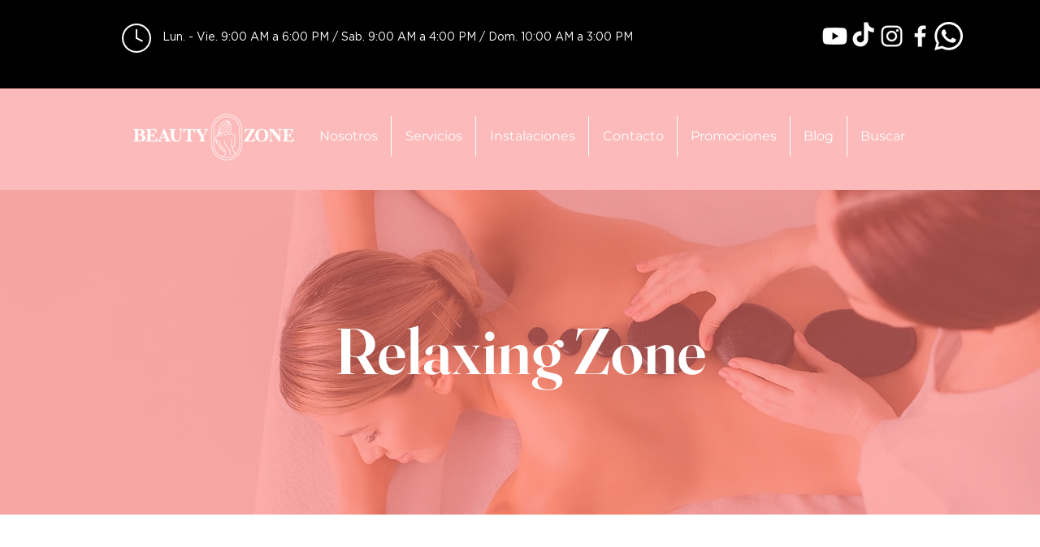

--- FILE ---
content_type: text/html; charset=UTF-8
request_url: https://www.beautyzonespa.com/relaxing-zone
body_size: 142062
content:
<!DOCTYPE html>
<html lang="es">
<head>
  
  <!-- SEO Tags -->
  <title>Beauty Zone | Servicios Spa | Relaxing Zone</title>
  <meta name="description" content="Servicios de Spa en TIjuana. Masajes relajantes, masaje con piedras calientes, masaje anti-estrés, masaje drenaje linfático, masaje en pareja, masaje para novia."/>
  <link rel="canonical" href="https://www.beautyzonespa.com/relaxing-zone"/>
  <meta property="og:title" content="Beauty Zone | Servicios Spa | Relaxing Zone"/>
  <meta property="og:description" content="Servicios de Spa en TIjuana. Masajes relajantes, masaje con piedras calientes, masaje anti-estrés, masaje drenaje linfático, masaje en pareja, masaje para novia."/>
  <meta property="og:image" content="https://static.wixstatic.com/media/40ea86_333a21e0eea440e9a269efb5f6251aba%7Emv2.jpg/v1/fit/w_2500,h_1330,al_c/40ea86_333a21e0eea440e9a269efb5f6251aba%7Emv2.jpg"/>
  <meta property="og:image:width" content="2500"/>
  <meta property="og:image:height" content="1330"/>
  <meta property="og:url" content="https://www.beautyzonespa.com/relaxing-zone"/>
  <meta property="og:site_name" content="Beauty Zone Spa TJ"/>
  <meta property="og:type" content="website"/>
  <meta name="fb_admins_meta_tag" content="beautyyzonespa"/>
  <meta name="google-site-verification" content="4xyNHhDIE_jfcR61HoLaxF1w2VX1wULaliOTOZRGA8A"/>
  <meta property="fb:admins" content="beautyyzonespa"/>
  <meta name="twitter:card" content="summary_large_image"/>
  <meta name="twitter:title" content="Beauty Zone | Servicios Spa | Relaxing Zone"/>
  <meta name="twitter:description" content="Servicios de Spa en TIjuana. Masajes relajantes, masaje con piedras calientes, masaje anti-estrés, masaje drenaje linfático, masaje en pareja, masaje para novia."/>
  <meta name="twitter:image" content="https://static.wixstatic.com/media/40ea86_333a21e0eea440e9a269efb5f6251aba%7Emv2.jpg/v1/fit/w_2500,h_1330,al_c/40ea86_333a21e0eea440e9a269efb5f6251aba%7Emv2.jpg"/>

  
  <meta charset='utf-8'>
  <meta name="viewport" content="width=device-width, initial-scale=1" id="wixDesktopViewport" />
  <meta http-equiv="X-UA-Compatible" content="IE=edge">
  <meta name="generator" content="Wix.com Website Builder"/>

  <link rel="icon" sizes="192x192" href="https://static.wixstatic.com/media/40ea86_333a21e0eea440e9a269efb5f6251aba%7Emv2.jpg/v1/fill/w_192%2Ch_192%2Clg_1%2Cusm_0.66_1.00_0.01/40ea86_333a21e0eea440e9a269efb5f6251aba%7Emv2.jpg" type="image/jpeg"/>
  <link rel="shortcut icon" href="https://static.wixstatic.com/media/40ea86_333a21e0eea440e9a269efb5f6251aba%7Emv2.jpg/v1/fill/w_192%2Ch_192%2Clg_1%2Cusm_0.66_1.00_0.01/40ea86_333a21e0eea440e9a269efb5f6251aba%7Emv2.jpg" type="image/jpeg"/>
  <link rel="apple-touch-icon" href="https://static.wixstatic.com/media/40ea86_333a21e0eea440e9a269efb5f6251aba%7Emv2.jpg/v1/fill/w_180%2Ch_180%2Clg_1%2Cusm_0.66_1.00_0.01/40ea86_333a21e0eea440e9a269efb5f6251aba%7Emv2.jpg" type="image/jpeg"/>

  <!-- Safari Pinned Tab Icon -->
  <!-- <link rel="mask-icon" href="https://static.wixstatic.com/media/40ea86_333a21e0eea440e9a269efb5f6251aba%7Emv2.jpg/v1/fill/w_192%2Ch_192%2Clg_1%2Cusm_0.66_1.00_0.01/40ea86_333a21e0eea440e9a269efb5f6251aba%7Emv2.jpg"> -->

  <!-- Original trials -->
  


  <!-- Segmenter Polyfill -->
  <script>
    if (!window.Intl || !window.Intl.Segmenter) {
      (function() {
        var script = document.createElement('script');
        script.src = 'https://static.parastorage.com/unpkg/@formatjs/intl-segmenter@11.7.10/polyfill.iife.js';
        document.head.appendChild(script);
      })();
    }
  </script>

  <!-- Legacy Polyfills -->
  <script nomodule="" src="https://static.parastorage.com/unpkg/core-js-bundle@3.2.1/minified.js"></script>
  <script nomodule="" src="https://static.parastorage.com/unpkg/focus-within-polyfill@5.0.9/dist/focus-within-polyfill.js"></script>

  <!-- Performance API Polyfills -->
  <script>
  (function () {
    var noop = function noop() {};
    if ("performance" in window === false) {
      window.performance = {};
    }
    window.performance.mark = performance.mark || noop;
    window.performance.measure = performance.measure || noop;
    if ("now" in window.performance === false) {
      var nowOffset = Date.now();
      if (performance.timing && performance.timing.navigationStart) {
        nowOffset = performance.timing.navigationStart;
      }
      window.performance.now = function now() {
        return Date.now() - nowOffset;
      };
    }
  })();
  </script>

  <!-- Globals Definitions -->
  <script>
    (function () {
      var now = Date.now()
      window.initialTimestamps = {
        initialTimestamp: now,
        initialRequestTimestamp: Math.round(performance.timeOrigin ? performance.timeOrigin : now - performance.now())
      }

      window.thunderboltTag = "libs-releases-GA-local"
      window.thunderboltVersion = "1.16780.0"
    })();
  </script>

  <!-- Essential Viewer Model -->
  <script type="application/json" id="wix-essential-viewer-model">{"fleetConfig":{"fleetName":"thunderbolt-seo-renderer","type":"GA","code":0},"mode":{"qa":false,"enableTestApi":false,"debug":false,"ssrIndicator":false,"ssrOnly":false,"siteAssetsFallback":"enable","versionIndicator":false},"componentsLibrariesTopology":[{"artifactId":"editor-elements","namespace":"wixui","url":"https:\/\/static.parastorage.com\/services\/editor-elements\/1.14853.0"},{"artifactId":"editor-elements","namespace":"dsgnsys","url":"https:\/\/static.parastorage.com\/services\/editor-elements\/1.14853.0"}],"siteFeaturesConfigs":{"sessionManager":{"isRunningInDifferentSiteContext":false}},"language":{"userLanguage":"es"},"siteAssets":{"clientTopology":{"mediaRootUrl":"https:\/\/static.wixstatic.com","staticMediaUrl":"https:\/\/static.wixstatic.com\/media","moduleRepoUrl":"https:\/\/static.parastorage.com\/unpkg","fileRepoUrl":"https:\/\/static.parastorage.com\/services","viewerAppsUrl":"https:\/\/viewer-apps.parastorage.com","viewerAssetsUrl":"https:\/\/viewer-assets.parastorage.com","siteAssetsUrl":"https:\/\/siteassets.parastorage.com","pageJsonServerUrls":["https:\/\/pages.parastorage.com","https:\/\/staticorigin.wixstatic.com","https:\/\/www.beautyzonespa.com","https:\/\/fallback.wix.com\/wix-html-editor-pages-webapp\/page"],"pathOfTBModulesInFileRepoForFallback":"wix-thunderbolt\/dist\/"}},"siteFeatures":["accessibility","appMonitoring","assetsLoader","businessLogger","captcha","clickHandlerRegistrar","codeEmbed","commonConfig","componentsLoader","componentsRegistry","consentPolicy","cyclicTabbing","domSelectors","dynamicPages","environmentWixCodeSdk","environment","locationWixCodeSdk","mpaNavigation","navigationManager","navigationPhases","ooi","pages","panorama","renderer","reporter","routerFetch","router","scrollRestoration","seoWixCodeSdk","seo","sessionManager","siteMembersWixCodeSdk","siteMembers","siteScrollBlocker","siteWixCodeSdk","speculationRules","ssrCache","stores","structureApi","thunderboltInitializer","tpaCommons","translations","usedPlatformApis","warmupData","windowMessageRegistrar","windowWixCodeSdk","wixCustomElementComponent","wixEmbedsApi","componentsReact","platform"],"site":{"externalBaseUrl":"https:\/\/www.beautyzonespa.com","isSEO":true},"media":{"staticMediaUrl":"https:\/\/static.wixstatic.com\/media","mediaRootUrl":"https:\/\/static.wixstatic.com\/","staticVideoUrl":"https:\/\/video.wixstatic.com\/"},"requestUrl":"https:\/\/www.beautyzonespa.com\/relaxing-zone","rollout":{"siteAssetsVersionsRollout":false,"isDACRollout":0,"isTBRollout":false},"commonConfig":{"brand":"wix","host":"VIEWER","bsi":"","consentPolicy":{},"consentPolicyHeader":{},"siteRevision":"1265","renderingFlow":"NONE","language":"es","locale":"es-mx"},"interactionSampleRatio":0.01,"dynamicModelUrl":"https:\/\/www.beautyzonespa.com\/_api\/v2\/dynamicmodel","accessTokensUrl":"https:\/\/www.beautyzonespa.com\/_api\/v1\/access-tokens","isExcludedFromSecurityExperiments":false,"experiments":{"specs.thunderbolt.hardenFetchAndXHR":true,"specs.thunderbolt.securityExperiments":true}}</script>
  <script>window.viewerModel = JSON.parse(document.getElementById('wix-essential-viewer-model').textContent)</script>

  <script>
    window.commonConfig = viewerModel.commonConfig
  </script>

  
  <!-- BEGIN handleAccessTokens bundle -->

  <script data-url="https://static.parastorage.com/services/wix-thunderbolt/dist/handleAccessTokens.inline.4f2f9a53.bundle.min.js">(()=>{"use strict";function e(e){let{context:o,property:r,value:n,enumerable:i=!0}=e,c=e.get,l=e.set;if(!r||void 0===n&&!c&&!l)return new Error("property and value are required");let a=o||globalThis,s=a?.[r],u={};if(void 0!==n)u.value=n;else{if(c){let e=t(c);e&&(u.get=e)}if(l){let e=t(l);e&&(u.set=e)}}let p={...u,enumerable:i||!1,configurable:!1};void 0!==n&&(p.writable=!1);try{Object.defineProperty(a,r,p)}catch(e){return e instanceof TypeError?s:e}return s}function t(e,t){return"function"==typeof e?e:!0===e?.async&&"function"==typeof e.func?t?async function(t){return e.func(t)}:async function(){return e.func()}:"function"==typeof e?.func?e.func:void 0}try{e({property:"strictDefine",value:e})}catch{}try{e({property:"defineStrictObject",value:r})}catch{}try{e({property:"defineStrictMethod",value:n})}catch{}var o=["toString","toLocaleString","valueOf","constructor","prototype"];function r(t){let{context:n,property:c,propertiesToExclude:l=[],skipPrototype:a=!1,hardenPrototypePropertiesToExclude:s=[]}=t;if(!c)return new Error("property is required");let u=(n||globalThis)[c],p={},f=i(n,c);u&&("object"==typeof u||"function"==typeof u)&&Reflect.ownKeys(u).forEach(t=>{if(!l.includes(t)&&!o.includes(t)){let o=i(u,t);if(o&&(o.writable||o.configurable)){let{value:r,get:n,set:i,enumerable:c=!1}=o,l={};void 0!==r?l.value=r:n?l.get=n:i&&(l.set=i);try{let o=e({context:u,property:t,...l,enumerable:c});p[t]=o}catch(e){if(!(e instanceof TypeError))throw e;try{p[t]=o.value||o.get||o.set}catch{}}}}});let d={originalObject:u,originalProperties:p};if(!a&&void 0!==u?.prototype){let e=r({context:u,property:"prototype",propertiesToExclude:s,skipPrototype:!0});e instanceof Error||(d.originalPrototype=e?.originalObject,d.originalPrototypeProperties=e?.originalProperties)}return e({context:n,property:c,value:u,enumerable:f?.enumerable}),d}function n(t,o){let r=(o||globalThis)[t],n=i(o||globalThis,t);return r&&n&&(n.writable||n.configurable)?(Object.freeze(r),e({context:globalThis,property:t,value:r})):r}function i(e,t){if(e&&t)try{return Reflect.getOwnPropertyDescriptor(e,t)}catch{return}}function c(e){if("string"!=typeof e)return e;try{return decodeURIComponent(e).toLowerCase().trim()}catch{return e.toLowerCase().trim()}}function l(e,t){let o="";if("string"==typeof e)o=e.split("=")[0]?.trim()||"";else{if(!e||"string"!=typeof e.name)return!1;o=e.name}return t.has(c(o)||"")}function a(e,t){let o;return o="string"==typeof e?e.split(";").map(e=>e.trim()).filter(e=>e.length>0):e||[],o.filter(e=>!l(e,t))}var s=null;function u(){return null===s&&(s=typeof Document>"u"?void 0:Object.getOwnPropertyDescriptor(Document.prototype,"cookie")),s}function p(t,o){if(!globalThis?.cookieStore)return;let r=globalThis.cookieStore.get.bind(globalThis.cookieStore),n=globalThis.cookieStore.getAll.bind(globalThis.cookieStore),i=globalThis.cookieStore.set.bind(globalThis.cookieStore),c=globalThis.cookieStore.delete.bind(globalThis.cookieStore);return e({context:globalThis.CookieStore.prototype,property:"get",value:async function(e){return l(("string"==typeof e?e:e.name)||"",t)?null:r.call(this,e)},enumerable:!0}),e({context:globalThis.CookieStore.prototype,property:"getAll",value:async function(){return a(await n.apply(this,Array.from(arguments)),t)},enumerable:!0}),e({context:globalThis.CookieStore.prototype,property:"set",value:async function(){let e=Array.from(arguments);if(!l(1===e.length?e[0].name:e[0],t))return i.apply(this,e);o&&console.warn(o)},enumerable:!0}),e({context:globalThis.CookieStore.prototype,property:"delete",value:async function(){let e=Array.from(arguments);if(!l(1===e.length?e[0].name:e[0],t))return c.apply(this,e)},enumerable:!0}),e({context:globalThis.cookieStore,property:"prototype",value:globalThis.CookieStore.prototype,enumerable:!1}),e({context:globalThis,property:"cookieStore",value:globalThis.cookieStore,enumerable:!0}),{get:r,getAll:n,set:i,delete:c}}var f=["TextEncoder","TextDecoder","XMLHttpRequestEventTarget","EventTarget","URL","JSON","Reflect","Object","Array","Map","Set","WeakMap","WeakSet","Promise","Symbol","Error"],d=["addEventListener","removeEventListener","dispatchEvent","encodeURI","encodeURIComponent","decodeURI","decodeURIComponent"];const y=(e,t)=>{try{const o=t?t.get.call(document):document.cookie;return o.split(";").map(e=>e.trim()).filter(t=>t?.startsWith(e))[0]?.split("=")[1]}catch(e){return""}},g=(e="",t="",o="/")=>`${e}=; ${t?`domain=${t};`:""} max-age=0; path=${o}; expires=Thu, 01 Jan 1970 00:00:01 GMT`;function m(){(function(){if("undefined"!=typeof window){const e=performance.getEntriesByType("navigation")[0];return"back_forward"===(e?.type||"")}return!1})()&&function(){const{counter:e}=function(){const e=b("getItem");if(e){const[t,o]=e.split("-"),r=o?parseInt(o,10):0;if(r>=3){const e=t?Number(t):0;if(Date.now()-e>6e4)return{counter:0}}return{counter:r}}return{counter:0}}();e<3?(!function(e=1){b("setItem",`${Date.now()}-${e}`)}(e+1),window.location.reload()):console.error("ATS: Max reload attempts reached")}()}function b(e,t){try{return sessionStorage[e]("reload",t||"")}catch(e){console.error("ATS: Error calling sessionStorage:",e)}}const h="client-session-bind",v="sec-fetch-unsupported",{experiments:w}=window.viewerModel,T=[h,"client-binding",v,"svSession","smSession","server-session-bind","wixSession2","wixSession3"].map(e=>e.toLowerCase()),{cookie:S}=function(t,o){let r=new Set(t);return e({context:document,property:"cookie",set:{func:e=>function(e,t,o,r){let n=u(),i=c(t.split(";")[0]||"")||"";[...o].every(e=>!i.startsWith(e.toLowerCase()))&&n?.set?n.set.call(e,t):r&&console.warn(r)}(document,e,r,o)},get:{func:()=>function(e,t){let o=u();if(!o?.get)throw new Error("Cookie descriptor or getter not available");return a(o.get.call(e),t).join("; ")}(document,r)},enumerable:!0}),{cookieStore:p(r,o),cookie:u()}}(T),k="tbReady",x="security_overrideGlobals",{experiments:E,siteFeaturesConfigs:C,accessTokensUrl:P}=window.viewerModel,R=P,M={},O=(()=>{const e=y(h,S);if(w["specs.thunderbolt.browserCacheReload"]){y(v,S)||e?b("removeItem"):m()}return(()=>{const e=g(h),t=g(h,location.hostname);S.set.call(document,e),S.set.call(document,t)})(),e})();O&&(M["client-binding"]=O);const D=fetch;addEventListener(k,function e(t){const{logger:o}=t.detail;try{window.tb.init({fetch:D,fetchHeaders:M})}catch(e){const t=new Error("TB003");o.meter(`${x}_${t.message}`,{paramsOverrides:{errorType:x,eventString:t.message}}),window?.viewerModel?.mode.debug&&console.error(e)}finally{removeEventListener(k,e)}}),E["specs.thunderbolt.hardenFetchAndXHR"]||(window.fetchDynamicModel=()=>C.sessionManager.isRunningInDifferentSiteContext?Promise.resolve({}):fetch(R,{credentials:"same-origin",headers:M}).then(function(e){if(!e.ok)throw new Error(`[${e.status}]${e.statusText}`);return e.json()}),window.dynamicModelPromise=window.fetchDynamicModel())})();
//# sourceMappingURL=https://static.parastorage.com/services/wix-thunderbolt/dist/handleAccessTokens.inline.4f2f9a53.bundle.min.js.map</script>

<!-- END handleAccessTokens bundle -->

<!-- BEGIN overrideGlobals bundle -->

<script data-url="https://static.parastorage.com/services/wix-thunderbolt/dist/overrideGlobals.inline.ec13bfcf.bundle.min.js">(()=>{"use strict";function e(e){let{context:r,property:o,value:n,enumerable:i=!0}=e,c=e.get,a=e.set;if(!o||void 0===n&&!c&&!a)return new Error("property and value are required");let l=r||globalThis,u=l?.[o],s={};if(void 0!==n)s.value=n;else{if(c){let e=t(c);e&&(s.get=e)}if(a){let e=t(a);e&&(s.set=e)}}let p={...s,enumerable:i||!1,configurable:!1};void 0!==n&&(p.writable=!1);try{Object.defineProperty(l,o,p)}catch(e){return e instanceof TypeError?u:e}return u}function t(e,t){return"function"==typeof e?e:!0===e?.async&&"function"==typeof e.func?t?async function(t){return e.func(t)}:async function(){return e.func()}:"function"==typeof e?.func?e.func:void 0}try{e({property:"strictDefine",value:e})}catch{}try{e({property:"defineStrictObject",value:o})}catch{}try{e({property:"defineStrictMethod",value:n})}catch{}var r=["toString","toLocaleString","valueOf","constructor","prototype"];function o(t){let{context:n,property:c,propertiesToExclude:a=[],skipPrototype:l=!1,hardenPrototypePropertiesToExclude:u=[]}=t;if(!c)return new Error("property is required");let s=(n||globalThis)[c],p={},f=i(n,c);s&&("object"==typeof s||"function"==typeof s)&&Reflect.ownKeys(s).forEach(t=>{if(!a.includes(t)&&!r.includes(t)){let r=i(s,t);if(r&&(r.writable||r.configurable)){let{value:o,get:n,set:i,enumerable:c=!1}=r,a={};void 0!==o?a.value=o:n?a.get=n:i&&(a.set=i);try{let r=e({context:s,property:t,...a,enumerable:c});p[t]=r}catch(e){if(!(e instanceof TypeError))throw e;try{p[t]=r.value||r.get||r.set}catch{}}}}});let d={originalObject:s,originalProperties:p};if(!l&&void 0!==s?.prototype){let e=o({context:s,property:"prototype",propertiesToExclude:u,skipPrototype:!0});e instanceof Error||(d.originalPrototype=e?.originalObject,d.originalPrototypeProperties=e?.originalProperties)}return e({context:n,property:c,value:s,enumerable:f?.enumerable}),d}function n(t,r){let o=(r||globalThis)[t],n=i(r||globalThis,t);return o&&n&&(n.writable||n.configurable)?(Object.freeze(o),e({context:globalThis,property:t,value:o})):o}function i(e,t){if(e&&t)try{return Reflect.getOwnPropertyDescriptor(e,t)}catch{return}}function c(e){if("string"!=typeof e)return e;try{return decodeURIComponent(e).toLowerCase().trim()}catch{return e.toLowerCase().trim()}}function a(e,t){return e instanceof Headers?e.forEach((r,o)=>{l(o,t)||e.delete(o)}):Object.keys(e).forEach(r=>{l(r,t)||delete e[r]}),e}function l(e,t){return!t.has(c(e)||"")}function u(e,t){let r=!0,o=function(e){let t,r;if(globalThis.Request&&e instanceof Request)t=e.url;else{if("function"!=typeof e?.toString)throw new Error("Unsupported type for url");t=e.toString()}try{return new URL(t).pathname}catch{return r=t.replace(/#.+/gi,"").split("?").shift(),r.startsWith("/")?r:`/${r}`}}(e),n=c(o);return n&&t.some(e=>n.includes(e))&&(r=!1),r}function s(t,r,o){let n=fetch,i=XMLHttpRequest,c=new Set(r);function s(){let e=new i,r=e.open,n=e.setRequestHeader;return e.open=function(){let n=Array.from(arguments),i=n[1];if(n.length<2||u(i,t))return r.apply(e,n);throw new Error(o||`Request not allowed for path ${i}`)},e.setRequestHeader=function(t,r){l(decodeURIComponent(t),c)&&n.call(e,t,r)},e}return e({property:"fetch",value:function(){let e=function(e,t){return globalThis.Request&&e[0]instanceof Request&&e[0]?.headers?a(e[0].headers,t):e[1]?.headers&&a(e[1].headers,t),e}(arguments,c);return u(arguments[0],t)?n.apply(globalThis,Array.from(e)):new Promise((e,t)=>{t(new Error(o||`Request not allowed for path ${arguments[0]}`))})},enumerable:!0}),e({property:"XMLHttpRequest",value:s,enumerable:!0}),Object.keys(i).forEach(e=>{s[e]=i[e]}),{fetch:n,XMLHttpRequest:i}}var p=["TextEncoder","TextDecoder","XMLHttpRequestEventTarget","EventTarget","URL","JSON","Reflect","Object","Array","Map","Set","WeakMap","WeakSet","Promise","Symbol","Error"],f=["addEventListener","removeEventListener","dispatchEvent","encodeURI","encodeURIComponent","decodeURI","decodeURIComponent"];const d=function(){let t=globalThis.open,r=document.open;function o(e,r,o){let n="string"!=typeof e,i=t.call(window,e,r,o);return n||e&&function(e){return e.startsWith("//")&&/(?:[a-z0-9](?:[a-z0-9-]{0,61}[a-z0-9])?\.)+[a-z0-9][a-z0-9-]{0,61}[a-z0-9]/g.test(`${location.protocol}:${e}`)&&(e=`${location.protocol}${e}`),!e.startsWith("http")||new URL(e).hostname===location.hostname}(e)?{}:i}return e({property:"open",value:o,context:globalThis,enumerable:!0}),e({property:"open",value:function(e,t,n){return e?o(e,t,n):r.call(document,e||"",t||"",n||"")},context:document,enumerable:!0}),{open:t,documentOpen:r}},y=function(){let t=document.createElement,r=Element.prototype.setAttribute,o=Element.prototype.setAttributeNS;return e({property:"createElement",context:document,value:function(n,i){let a=t.call(document,n,i);if("iframe"===c(n)){e({property:"srcdoc",context:a,get:()=>"",set:()=>{console.warn("`srcdoc` is not allowed in iframe elements.")}});let t=function(e,t){"srcdoc"!==e.toLowerCase()?r.call(a,e,t):console.warn("`srcdoc` attribute is not allowed to be set.")},n=function(e,t,r){"srcdoc"!==t.toLowerCase()?o.call(a,e,t,r):console.warn("`srcdoc` attribute is not allowed to be set.")};a.setAttribute=t,a.setAttributeNS=n}return a},enumerable:!0}),{createElement:t,setAttribute:r,setAttributeNS:o}},m=["client-binding"],b=["/_api/v1/access-tokens","/_api/v2/dynamicmodel","/_api/one-app-session-web/v3/businesses"],h=function(){let t=setTimeout,r=setInterval;return o("setTimeout",0,globalThis),o("setInterval",0,globalThis),{setTimeout:t,setInterval:r};function o(t,r,o){let n=o||globalThis,i=n[t];if(!i||"function"!=typeof i)throw new Error(`Function ${t} not found or is not a function`);e({property:t,value:function(){let e=Array.from(arguments);if("string"!=typeof e[r])return i.apply(n,e);console.warn(`Calling ${t} with a String Argument at index ${r} is not allowed`)},context:o,enumerable:!0})}},v=function(){if(navigator&&"serviceWorker"in navigator){let t=navigator.serviceWorker.register;return e({context:navigator.serviceWorker,property:"register",value:function(){console.log("Service worker registration is not allowed")},enumerable:!0}),{register:t}}return{}};performance.mark("overrideGlobals started");const{isExcludedFromSecurityExperiments:g,experiments:w}=window.viewerModel,E=!g&&w["specs.thunderbolt.securityExperiments"];try{d(),E&&y(),w["specs.thunderbolt.hardenFetchAndXHR"]&&E&&s(b,m),v(),(e=>{let t=[],r=[];r=r.concat(["TextEncoder","TextDecoder"]),e&&(r=r.concat(["XMLHttpRequestEventTarget","EventTarget"])),r=r.concat(["URL","JSON"]),e&&(t=t.concat(["addEventListener","removeEventListener"])),t=t.concat(["encodeURI","encodeURIComponent","decodeURI","decodeURIComponent"]),r=r.concat(["String","Number"]),e&&r.push("Object"),r=r.concat(["Reflect"]),t.forEach(e=>{n(e),["addEventListener","removeEventListener"].includes(e)&&n(e,document)}),r.forEach(e=>{o({property:e})})})(E),E&&h()}catch(e){window?.viewerModel?.mode.debug&&console.error(e);const t=new Error("TB006");window.fedops?.reportError(t,"security_overrideGlobals"),window.Sentry?window.Sentry.captureException(t):globalThis.defineStrictProperty("sentryBuffer",[t],window,!1)}performance.mark("overrideGlobals ended")})();
//# sourceMappingURL=https://static.parastorage.com/services/wix-thunderbolt/dist/overrideGlobals.inline.ec13bfcf.bundle.min.js.map</script>

<!-- END overrideGlobals bundle -->


  
  <script>
    window.commonConfig = viewerModel.commonConfig

	
  </script>

  <!-- Initial CSS -->
  <style data-url="https://static.parastorage.com/services/wix-thunderbolt/dist/main.347af09f.min.css">@keyframes slide-horizontal-new{0%{transform:translateX(100%)}}@keyframes slide-horizontal-old{80%{opacity:1}to{opacity:0;transform:translateX(-100%)}}@keyframes slide-vertical-new{0%{transform:translateY(-100%)}}@keyframes slide-vertical-old{80%{opacity:1}to{opacity:0;transform:translateY(100%)}}@keyframes out-in-new{0%{opacity:0}}@keyframes out-in-old{to{opacity:0}}:root:active-view-transition{view-transition-name:none}::view-transition{pointer-events:none}:root:active-view-transition::view-transition-new(page-group),:root:active-view-transition::view-transition-old(page-group){animation-duration:.6s;cursor:wait;pointer-events:all}:root:active-view-transition-type(SlideHorizontal)::view-transition-old(page-group){animation:slide-horizontal-old .6s cubic-bezier(.83,0,.17,1) forwards;mix-blend-mode:normal}:root:active-view-transition-type(SlideHorizontal)::view-transition-new(page-group){animation:slide-horizontal-new .6s cubic-bezier(.83,0,.17,1) backwards;mix-blend-mode:normal}:root:active-view-transition-type(SlideVertical)::view-transition-old(page-group){animation:slide-vertical-old .6s cubic-bezier(.83,0,.17,1) forwards;mix-blend-mode:normal}:root:active-view-transition-type(SlideVertical)::view-transition-new(page-group){animation:slide-vertical-new .6s cubic-bezier(.83,0,.17,1) backwards;mix-blend-mode:normal}:root:active-view-transition-type(OutIn)::view-transition-old(page-group){animation:out-in-old .35s cubic-bezier(.22,1,.36,1) forwards}:root:active-view-transition-type(OutIn)::view-transition-new(page-group){animation:out-in-new .35s cubic-bezier(.64,0,.78,0) .35s backwards}@media(prefers-reduced-motion:reduce){::view-transition-group(*),::view-transition-new(*),::view-transition-old(*){animation:none!important}}body,html{background:transparent;border:0;margin:0;outline:0;padding:0;vertical-align:baseline}body{--scrollbar-width:0px;font-family:Arial,Helvetica,sans-serif;font-size:10px}body,html{height:100%}body{overflow-x:auto;overflow-y:scroll}body:not(.responsive) #site-root{min-width:var(--site-width);width:100%}body:not([data-js-loaded]) [data-hide-prejs]{visibility:hidden}interact-element{display:contents}#SITE_CONTAINER{position:relative}:root{--one-unit:1vw;--section-max-width:9999px;--spx-stopper-max:9999px;--spx-stopper-min:0px;--browser-zoom:1}@supports(-webkit-appearance:none) and (stroke-color:transparent){:root{--safari-sticky-fix:opacity;--experimental-safari-sticky-fix:translateZ(0)}}@supports(container-type:inline-size){:root{--one-unit:1cqw}}[id^=oldHoverBox-]{mix-blend-mode:plus-lighter;transition:opacity .5s ease,visibility .5s ease}[data-mesh-id$=inlineContent-gridContainer]:has(>[id^=oldHoverBox-]){isolation:isolate}</style>
<style data-url="https://static.parastorage.com/services/wix-thunderbolt/dist/main.renderer.9cb0985f.min.css">a,abbr,acronym,address,applet,b,big,blockquote,button,caption,center,cite,code,dd,del,dfn,div,dl,dt,em,fieldset,font,footer,form,h1,h2,h3,h4,h5,h6,header,i,iframe,img,ins,kbd,label,legend,li,nav,object,ol,p,pre,q,s,samp,section,small,span,strike,strong,sub,sup,table,tbody,td,tfoot,th,thead,title,tr,tt,u,ul,var{background:transparent;border:0;margin:0;outline:0;padding:0;vertical-align:baseline}input,select,textarea{box-sizing:border-box;font-family:Helvetica,Arial,sans-serif}ol,ul{list-style:none}blockquote,q{quotes:none}ins{text-decoration:none}del{text-decoration:line-through}table{border-collapse:collapse;border-spacing:0}a{cursor:pointer;text-decoration:none}.testStyles{overflow-y:hidden}.reset-button{-webkit-appearance:none;background:none;border:0;color:inherit;font:inherit;line-height:normal;outline:0;overflow:visible;padding:0;-webkit-user-select:none;-moz-user-select:none;-ms-user-select:none}:focus{outline:none}body.device-mobile-optimized:not(.disable-site-overflow){overflow-x:hidden;overflow-y:scroll}body.device-mobile-optimized:not(.responsive) #SITE_CONTAINER{margin-left:auto;margin-right:auto;overflow-x:visible;position:relative;width:320px}body.device-mobile-optimized:not(.responsive):not(.blockSiteScrolling) #SITE_CONTAINER{margin-top:0}body.device-mobile-optimized>*{max-width:100%!important}body.device-mobile-optimized #site-root{overflow-x:hidden;overflow-y:hidden}@supports(overflow:clip){body.device-mobile-optimized #site-root{overflow-x:clip;overflow-y:clip}}body.device-mobile-non-optimized #SITE_CONTAINER #site-root{overflow-x:clip;overflow-y:clip}body.device-mobile-non-optimized.fullScreenMode{background-color:#5f6360}body.device-mobile-non-optimized.fullScreenMode #MOBILE_ACTIONS_MENU,body.device-mobile-non-optimized.fullScreenMode #SITE_BACKGROUND,body.device-mobile-non-optimized.fullScreenMode #site-root,body.fullScreenMode #WIX_ADS{visibility:hidden}body.fullScreenMode{overflow-x:hidden!important;overflow-y:hidden!important}body.fullScreenMode.device-mobile-optimized #TINY_MENU{opacity:0;pointer-events:none}body.fullScreenMode-scrollable.device-mobile-optimized{overflow-x:hidden!important;overflow-y:auto!important}body.fullScreenMode-scrollable.device-mobile-optimized #masterPage,body.fullScreenMode-scrollable.device-mobile-optimized #site-root{overflow-x:hidden!important;overflow-y:hidden!important}body.fullScreenMode-scrollable.device-mobile-optimized #SITE_BACKGROUND,body.fullScreenMode-scrollable.device-mobile-optimized #masterPage{height:auto!important}body.fullScreenMode-scrollable.device-mobile-optimized #masterPage.mesh-layout{height:0!important}body.blockSiteScrolling,body.siteScrollingBlocked{position:fixed;width:100%}body.blockSiteScrolling #SITE_CONTAINER{margin-top:calc(var(--blocked-site-scroll-margin-top)*-1)}#site-root{margin:0 auto;min-height:100%;position:relative;top:var(--wix-ads-height)}#site-root img:not([src]){visibility:hidden}#site-root svg img:not([src]){visibility:visible}.auto-generated-link{color:inherit}#SCROLL_TO_BOTTOM,#SCROLL_TO_TOP{height:0}.has-click-trigger{cursor:pointer}.fullScreenOverlay{bottom:0;display:flex;justify-content:center;left:0;overflow-y:hidden;position:fixed;right:0;top:-60px;z-index:1005}.fullScreenOverlay>.fullScreenOverlayContent{bottom:0;left:0;margin:0 auto;overflow:hidden;position:absolute;right:0;top:60px;transform:translateZ(0)}[data-mesh-id$=centeredContent],[data-mesh-id$=form],[data-mesh-id$=inlineContent]{pointer-events:none;position:relative}[data-mesh-id$=-gridWrapper],[data-mesh-id$=-rotated-wrapper]{pointer-events:none}[data-mesh-id$=-gridContainer]>*,[data-mesh-id$=-rotated-wrapper]>*,[data-mesh-id$=inlineContent]>:not([data-mesh-id$=-gridContainer]){pointer-events:auto}.device-mobile-optimized #masterPage.mesh-layout #SOSP_CONTAINER_CUSTOM_ID{grid-area:2/1/3/2;-ms-grid-row:2;position:relative}#masterPage.mesh-layout{-ms-grid-rows:max-content max-content min-content max-content;-ms-grid-columns:100%;align-items:start;display:-ms-grid;display:grid;grid-template-columns:100%;grid-template-rows:max-content max-content min-content max-content;justify-content:stretch}#masterPage.mesh-layout #PAGES_CONTAINER,#masterPage.mesh-layout #SITE_FOOTER-placeholder,#masterPage.mesh-layout #SITE_FOOTER_WRAPPER,#masterPage.mesh-layout #SITE_HEADER-placeholder,#masterPage.mesh-layout #SITE_HEADER_WRAPPER,#masterPage.mesh-layout #SOSP_CONTAINER_CUSTOM_ID[data-state~=mobileView],#masterPage.mesh-layout #soapAfterPagesContainer,#masterPage.mesh-layout #soapBeforePagesContainer{-ms-grid-row-align:start;-ms-grid-column-align:start;-ms-grid-column:1}#masterPage.mesh-layout #SITE_HEADER-placeholder,#masterPage.mesh-layout #SITE_HEADER_WRAPPER{grid-area:1/1/2/2;-ms-grid-row:1}#masterPage.mesh-layout #PAGES_CONTAINER,#masterPage.mesh-layout #soapAfterPagesContainer,#masterPage.mesh-layout #soapBeforePagesContainer{grid-area:3/1/4/2;-ms-grid-row:3}#masterPage.mesh-layout #soapAfterPagesContainer,#masterPage.mesh-layout #soapBeforePagesContainer{width:100%}#masterPage.mesh-layout #PAGES_CONTAINER{align-self:stretch}#masterPage.mesh-layout main#PAGES_CONTAINER{display:block}#masterPage.mesh-layout #SITE_FOOTER-placeholder,#masterPage.mesh-layout #SITE_FOOTER_WRAPPER{grid-area:4/1/5/2;-ms-grid-row:4}#masterPage.mesh-layout #SITE_PAGES,#masterPage.mesh-layout [data-mesh-id=PAGES_CONTAINERcenteredContent],#masterPage.mesh-layout [data-mesh-id=PAGES_CONTAINERinlineContent]{height:100%}#masterPage.mesh-layout.desktop>*{width:100%}#masterPage.mesh-layout #PAGES_CONTAINER,#masterPage.mesh-layout #SITE_FOOTER,#masterPage.mesh-layout #SITE_FOOTER_WRAPPER,#masterPage.mesh-layout #SITE_HEADER,#masterPage.mesh-layout #SITE_HEADER_WRAPPER,#masterPage.mesh-layout #SITE_PAGES,#masterPage.mesh-layout #masterPageinlineContent{position:relative}#masterPage.mesh-layout #SITE_HEADER{grid-area:1/1/2/2}#masterPage.mesh-layout #SITE_FOOTER{grid-area:4/1/5/2}#masterPage.mesh-layout.overflow-x-clip #SITE_FOOTER,#masterPage.mesh-layout.overflow-x-clip #SITE_HEADER{overflow-x:clip}[data-z-counter]{z-index:0}[data-z-counter="0"]{z-index:auto}.wixSiteProperties{-webkit-font-smoothing:antialiased;-moz-osx-font-smoothing:grayscale}:root{--wst-button-color-fill-primary:rgb(var(--color_48));--wst-button-color-border-primary:rgb(var(--color_49));--wst-button-color-text-primary:rgb(var(--color_50));--wst-button-color-fill-primary-hover:rgb(var(--color_51));--wst-button-color-border-primary-hover:rgb(var(--color_52));--wst-button-color-text-primary-hover:rgb(var(--color_53));--wst-button-color-fill-primary-disabled:rgb(var(--color_54));--wst-button-color-border-primary-disabled:rgb(var(--color_55));--wst-button-color-text-primary-disabled:rgb(var(--color_56));--wst-button-color-fill-secondary:rgb(var(--color_57));--wst-button-color-border-secondary:rgb(var(--color_58));--wst-button-color-text-secondary:rgb(var(--color_59));--wst-button-color-fill-secondary-hover:rgb(var(--color_60));--wst-button-color-border-secondary-hover:rgb(var(--color_61));--wst-button-color-text-secondary-hover:rgb(var(--color_62));--wst-button-color-fill-secondary-disabled:rgb(var(--color_63));--wst-button-color-border-secondary-disabled:rgb(var(--color_64));--wst-button-color-text-secondary-disabled:rgb(var(--color_65));--wst-color-fill-base-1:rgb(var(--color_36));--wst-color-fill-base-2:rgb(var(--color_37));--wst-color-fill-base-shade-1:rgb(var(--color_38));--wst-color-fill-base-shade-2:rgb(var(--color_39));--wst-color-fill-base-shade-3:rgb(var(--color_40));--wst-color-fill-accent-1:rgb(var(--color_41));--wst-color-fill-accent-2:rgb(var(--color_42));--wst-color-fill-accent-3:rgb(var(--color_43));--wst-color-fill-accent-4:rgb(var(--color_44));--wst-color-fill-background-primary:rgb(var(--color_11));--wst-color-fill-background-secondary:rgb(var(--color_12));--wst-color-text-primary:rgb(var(--color_15));--wst-color-text-secondary:rgb(var(--color_14));--wst-color-action:rgb(var(--color_18));--wst-color-disabled:rgb(var(--color_39));--wst-color-title:rgb(var(--color_45));--wst-color-subtitle:rgb(var(--color_46));--wst-color-line:rgb(var(--color_47));--wst-font-style-h2:var(--font_2);--wst-font-style-h3:var(--font_3);--wst-font-style-h4:var(--font_4);--wst-font-style-h5:var(--font_5);--wst-font-style-h6:var(--font_6);--wst-font-style-body-large:var(--font_7);--wst-font-style-body-medium:var(--font_8);--wst-font-style-body-small:var(--font_9);--wst-font-style-body-x-small:var(--font_10);--wst-color-custom-1:rgb(var(--color_13));--wst-color-custom-2:rgb(var(--color_16));--wst-color-custom-3:rgb(var(--color_17));--wst-color-custom-4:rgb(var(--color_19));--wst-color-custom-5:rgb(var(--color_20));--wst-color-custom-6:rgb(var(--color_21));--wst-color-custom-7:rgb(var(--color_22));--wst-color-custom-8:rgb(var(--color_23));--wst-color-custom-9:rgb(var(--color_24));--wst-color-custom-10:rgb(var(--color_25));--wst-color-custom-11:rgb(var(--color_26));--wst-color-custom-12:rgb(var(--color_27));--wst-color-custom-13:rgb(var(--color_28));--wst-color-custom-14:rgb(var(--color_29));--wst-color-custom-15:rgb(var(--color_30));--wst-color-custom-16:rgb(var(--color_31));--wst-color-custom-17:rgb(var(--color_32));--wst-color-custom-18:rgb(var(--color_33));--wst-color-custom-19:rgb(var(--color_34));--wst-color-custom-20:rgb(var(--color_35))}.wix-presets-wrapper{display:contents}</style>

  <meta name="format-detection" content="telephone=no">
  <meta name="skype_toolbar" content="skype_toolbar_parser_compatible">
  
  

  

  
      <!--pageHtmlEmbeds.head start-->
      <script type="wix/htmlEmbeds" id="pageHtmlEmbeds.head start"></script>
    
      
<!-- Global site tag (gtag.js) - Google AdWords: AW-3030681184 -->
<script async src="https://www.googletagmanager.com/gtag/js?id=AW-3030681184"></script>
<script>
    !function(w, a) {
        w.dataLayer = w.dataLayer || [];
        function gtag(){dataLayer.push(arguments);}
        gtag('js', new Date());

        w[a] = (w[a] && w[a].filter(c => c.name !== 'gtag')) || [];
        w[a].push({
            name: 'gtag',
            report: gtag,
            config: {
                trackingId: 'AW-3030681184'
            }
        });
    }(window,"promoteAnalyticsChannels")
</script>
    
      <meta name="facebook-domain-verification" content="8bw1amtjh27ngb55rpy4utd2pzmyvq" />
    
      <script>
function registerListener() {
  window.wixDevelopersAnalytics.register(
    'cf06bdf3-5bab-4f20-b165-97fb723dac6a',
    (eventName, eventParams, options) => {
      const a = 1
      const XSRFToken = getXSRFTokenFromCookie()
      fetch(
        `${window.location.origin}/_serverless/analytics-reporter/facebook/event`,
        {
          method: 'POST',
          headers: {
            'Content-Type': 'application/json',
            'X-XSRF-TOKEN': XSRFToken,
          },
          body: JSON.stringify({ eventName, data: eventParams }),
        },
      );
    },
  );
  function getXSRFTokenFromCookie() {
    var match = document.cookie.match(new RegExp("XSRF-TOKEN=(.+?);"));
    return match ? match[1] : "";
  }
}
window.wixDevelopersAnalytics
  ? registerListener()
  : window.addEventListener('wixDevelopersAnalyticsReady', registerListener);
</script>

    
      <script async src="https://www.googletagmanager.com/gtag/js?id=G-ZS6LFYDK9B"></script>
<script>
    !function(w, a) {
        let isInitializing = true;
        const eventBuffer = [];
        w.dataLayer = w.dataLayer || [];

        function gtag(){
            if (isInitializing) {
                eventBuffer.push(arguments);
            } else {
                dataLayer.push(arguments);
            }
        }

        function config() {
                gtag('config', 'G-ZS6LFYDK9B', { send_page_view: false });
        }

        w.document.addEventListener("consentPolicyChanged", ({ detail }) => {
            setConsent('update', detail.policy);
        });


        w.document.addEventListener("consentPolicyInitialized", ({ detail }) => {
            const config = w.wixTagManager?.getConfig();
            if (isInitializing && config && Object.keys(config).length) {
                onDoneInitilizing();
            }
        });

        w.addEventListener("TagManagerConfigSet", ({ detail }) => {
            if (isInitializing && w.consentPolicyManager?.initRan) {
                onDoneInitilizing();
            }
        });

        function onDoneInitilizing() {
            isInitializing = false;
            setConsent('default', evaluateConsentPolicy());
            gtag('js', new Date());
            gtag('set', 'developer_id.dYzMzMD', true);
            config();
            eventBuffer.forEach(args => gtag(...args));
        }

        function evaluateConsentPolicy() {
            const { gdprEnforcedGeo } = w.wixTagManager.getConfig();
            const { policy, defaultPolicy } = w.consentPolicyManager.getCurrentConsentPolicy();
            return defaultPolicy && gdprEnforcedGeo
                ? { ...policy, advertising: false, analytics: false }
                : policy
        }

        function setConsent(action, { advertising, analytics, functional, waitForUpdate }) {
            gtag('consent', action, {
                'ad_storage': advertising ? 'granted' : 'denied',
                'ad_user_data': advertising ? 'granted' : 'denied',
                'ad_personalization': advertising ? 'granted' : 'denied',
                'analytics_storage': analytics ? 'granted' : 'denied',
                'functionality_storage': functional ? 'granted' : 'denied',
                'personalization_storage': 'granted',
                'security_storage': 'granted',
                ...waitForUpdate ? { 'wait_for_update': waitForUpdate } : {}
            });
        }

        w[a] = (w[a] && w[a].filter(c => c.name !== 'googleAnalyticsConsentMode')) || [];
        w[a].push({
            name: 'googleAnalyticsConsentMode',
            report: gtag,
            config: {
                trackingId: 'G-ZS6LFYDK9B'
            }
        });
    }(window,"promoteAnalyticsChannels")
</script>

    
      <script type="wix/htmlEmbeds" id="pageHtmlEmbeds.head end"></script>
      <!--pageHtmlEmbeds.head end-->
  

  <!-- head performance data start -->
  
  <!-- head performance data end -->
  

    


    
<style data-href="https://static.parastorage.com/services/editor-elements-library/dist/thunderbolt/rb_wixui.thunderbolt_bootstrap-classic.72e6a2a3.min.css">.PlZyDq{touch-action:manipulation}.uDW_Qe{align-items:center;box-sizing:border-box;display:flex;justify-content:var(--label-align);min-width:100%;text-align:initial;width:-moz-max-content;width:max-content}.uDW_Qe:before{max-width:var(--margin-start,0)}.uDW_Qe:after,.uDW_Qe:before{align-self:stretch;content:"";flex-grow:1}.uDW_Qe:after{max-width:var(--margin-end,0)}.FubTgk{height:100%}.FubTgk .uDW_Qe{border-radius:var(--corvid-border-radius,var(--rd,0));bottom:0;box-shadow:var(--shd,0 1px 4px rgba(0,0,0,.6));left:0;position:absolute;right:0;top:0;transition:var(--trans1,border-color .4s ease 0s,background-color .4s ease 0s)}.FubTgk .uDW_Qe:link,.FubTgk .uDW_Qe:visited{border-color:transparent}.FubTgk .l7_2fn{color:var(--corvid-color,rgb(var(--txt,var(--color_15,color_15))));font:var(--fnt,var(--font_5));margin:0;position:relative;transition:var(--trans2,color .4s ease 0s);white-space:nowrap}.FubTgk[aria-disabled=false] .uDW_Qe{background-color:var(--corvid-background-color,rgba(var(--bg,var(--color_17,color_17)),var(--alpha-bg,1)));border:solid var(--corvid-border-color,rgba(var(--brd,var(--color_15,color_15)),var(--alpha-brd,1))) var(--corvid-border-width,var(--brw,0));cursor:pointer!important}:host(.device-mobile-optimized) .FubTgk[aria-disabled=false]:active .uDW_Qe,body.device-mobile-optimized .FubTgk[aria-disabled=false]:active .uDW_Qe{background-color:var(--corvid-hover-background-color,rgba(var(--bgh,var(--color_18,color_18)),var(--alpha-bgh,1)));border-color:var(--corvid-hover-border-color,rgba(var(--brdh,var(--color_15,color_15)),var(--alpha-brdh,1)))}:host(.device-mobile-optimized) .FubTgk[aria-disabled=false]:active .l7_2fn,body.device-mobile-optimized .FubTgk[aria-disabled=false]:active .l7_2fn{color:var(--corvid-hover-color,rgb(var(--txth,var(--color_15,color_15))))}:host(:not(.device-mobile-optimized)) .FubTgk[aria-disabled=false]:hover .uDW_Qe,body:not(.device-mobile-optimized) .FubTgk[aria-disabled=false]:hover .uDW_Qe{background-color:var(--corvid-hover-background-color,rgba(var(--bgh,var(--color_18,color_18)),var(--alpha-bgh,1)));border-color:var(--corvid-hover-border-color,rgba(var(--brdh,var(--color_15,color_15)),var(--alpha-brdh,1)))}:host(:not(.device-mobile-optimized)) .FubTgk[aria-disabled=false]:hover .l7_2fn,body:not(.device-mobile-optimized) .FubTgk[aria-disabled=false]:hover .l7_2fn{color:var(--corvid-hover-color,rgb(var(--txth,var(--color_15,color_15))))}.FubTgk[aria-disabled=true] .uDW_Qe{background-color:var(--corvid-disabled-background-color,rgba(var(--bgd,204,204,204),var(--alpha-bgd,1)));border-color:var(--corvid-disabled-border-color,rgba(var(--brdd,204,204,204),var(--alpha-brdd,1)));border-style:solid;border-width:var(--corvid-border-width,var(--brw,0))}.FubTgk[aria-disabled=true] .l7_2fn{color:var(--corvid-disabled-color,rgb(var(--txtd,255,255,255)))}.uUxqWY{align-items:center;box-sizing:border-box;display:flex;justify-content:var(--label-align);min-width:100%;text-align:initial;width:-moz-max-content;width:max-content}.uUxqWY:before{max-width:var(--margin-start,0)}.uUxqWY:after,.uUxqWY:before{align-self:stretch;content:"";flex-grow:1}.uUxqWY:after{max-width:var(--margin-end,0)}.Vq4wYb[aria-disabled=false] .uUxqWY{cursor:pointer}:host(.device-mobile-optimized) .Vq4wYb[aria-disabled=false]:active .wJVzSK,body.device-mobile-optimized .Vq4wYb[aria-disabled=false]:active .wJVzSK{color:var(--corvid-hover-color,rgb(var(--txth,var(--color_15,color_15))));transition:var(--trans,color .4s ease 0s)}:host(:not(.device-mobile-optimized)) .Vq4wYb[aria-disabled=false]:hover .wJVzSK,body:not(.device-mobile-optimized) .Vq4wYb[aria-disabled=false]:hover .wJVzSK{color:var(--corvid-hover-color,rgb(var(--txth,var(--color_15,color_15))));transition:var(--trans,color .4s ease 0s)}.Vq4wYb .uUxqWY{bottom:0;left:0;position:absolute;right:0;top:0}.Vq4wYb .wJVzSK{color:var(--corvid-color,rgb(var(--txt,var(--color_15,color_15))));font:var(--fnt,var(--font_5));transition:var(--trans,color .4s ease 0s);white-space:nowrap}.Vq4wYb[aria-disabled=true] .wJVzSK{color:var(--corvid-disabled-color,rgb(var(--txtd,255,255,255)))}:host(:not(.device-mobile-optimized)) .CohWsy,body:not(.device-mobile-optimized) .CohWsy{display:flex}:host(:not(.device-mobile-optimized)) .V5AUxf,body:not(.device-mobile-optimized) .V5AUxf{-moz-column-gap:var(--margin);column-gap:var(--margin);direction:var(--direction);display:flex;margin:0 auto;position:relative;width:calc(100% - var(--padding)*2)}:host(:not(.device-mobile-optimized)) .V5AUxf>*,body:not(.device-mobile-optimized) .V5AUxf>*{direction:ltr;flex:var(--column-flex) 1 0%;left:0;margin-bottom:var(--padding);margin-top:var(--padding);min-width:0;position:relative;top:0}:host(.device-mobile-optimized) .V5AUxf,body.device-mobile-optimized .V5AUxf{display:block;padding-bottom:var(--padding-y);padding-left:var(--padding-x,0);padding-right:var(--padding-x,0);padding-top:var(--padding-y);position:relative}:host(.device-mobile-optimized) .V5AUxf>*,body.device-mobile-optimized .V5AUxf>*{margin-bottom:var(--margin);position:relative}:host(.device-mobile-optimized) .V5AUxf>:first-child,body.device-mobile-optimized .V5AUxf>:first-child{margin-top:var(--firstChildMarginTop,0)}:host(.device-mobile-optimized) .V5AUxf>:last-child,body.device-mobile-optimized .V5AUxf>:last-child{margin-bottom:var(--lastChildMarginBottom)}.LIhNy3{backface-visibility:hidden}.jhxvbR,.mtrorN{display:block;height:100%;width:100%}.jhxvbR img{max-width:var(--wix-img-max-width,100%)}.jhxvbR[data-animate-blur] img{filter:blur(9px);transition:filter .8s ease-in}.jhxvbR[data-animate-blur] img[data-load-done]{filter:none}.if7Vw2{height:100%;left:0;-webkit-mask-image:var(--mask-image,none);mask-image:var(--mask-image,none);-webkit-mask-position:var(--mask-position,0);mask-position:var(--mask-position,0);-webkit-mask-repeat:var(--mask-repeat,no-repeat);mask-repeat:var(--mask-repeat,no-repeat);-webkit-mask-size:var(--mask-size,100%);mask-size:var(--mask-size,100%);overflow:hidden;pointer-events:var(--fill-layer-background-media-pointer-events);position:absolute;top:0;width:100%}.if7Vw2.f0uTJH{clip:rect(0,auto,auto,0)}.if7Vw2 .i1tH8h{height:100%;position:absolute;top:0;width:100%}.if7Vw2 .DXi4PB{height:var(--fill-layer-image-height,100%);opacity:var(--fill-layer-image-opacity)}.if7Vw2 .DXi4PB img{height:100%;width:100%}@supports(-webkit-hyphens:none){.if7Vw2.f0uTJH{clip:auto;-webkit-clip-path:inset(0)}}.wG8dni{height:100%}.tcElKx{background-color:var(--bg-overlay-color);background-image:var(--bg-gradient);transition:var(--inherit-transition)}.ImALHf,.Ybjs9b{opacity:var(--fill-layer-video-opacity)}.UWmm3w{bottom:var(--media-padding-bottom);height:var(--media-padding-height);position:absolute;top:var(--media-padding-top);width:100%}.Yjj1af{transform:scale(var(--scale,1));transition:var(--transform-duration,transform 0s)}.ImALHf{height:100%;position:relative;width:100%}.KCM6zk{opacity:var(--fill-layer-video-opacity,var(--fill-layer-image-opacity,1))}.KCM6zk .DXi4PB,.KCM6zk .ImALHf,.KCM6zk .Ybjs9b{opacity:1}._uqPqy{clip-path:var(--fill-layer-clip)}._uqPqy,.eKyYhK{position:absolute;top:0}._uqPqy,.eKyYhK,.x0mqQS img{height:100%;width:100%}.pnCr6P{opacity:0}.blf7sp,.pnCr6P{position:absolute;top:0}.blf7sp{height:0;left:0;overflow:hidden;width:0}.rWP3Gv{left:0;pointer-events:var(--fill-layer-background-media-pointer-events);position:var(--fill-layer-background-media-position)}.Tr4n3d,.rWP3Gv,.wRqk6s{height:100%;top:0;width:100%}.wRqk6s{position:absolute}.Tr4n3d{background-color:var(--fill-layer-background-overlay-color);opacity:var(--fill-layer-background-overlay-blend-opacity-fallback,1);position:var(--fill-layer-background-overlay-position);transform:var(--fill-layer-background-overlay-transform)}@supports(mix-blend-mode:overlay){.Tr4n3d{mix-blend-mode:var(--fill-layer-background-overlay-blend-mode);opacity:var(--fill-layer-background-overlay-blend-opacity,1)}}.VXAmO2{--divider-pin-height__:min(1,calc(var(--divider-layers-pin-factor__) + 1));--divider-pin-layer-height__:var( --divider-layers-pin-factor__ );--divider-pin-border__:min(1,calc(var(--divider-layers-pin-factor__) / -1 + 1));height:calc(var(--divider-height__) + var(--divider-pin-height__)*var(--divider-layers-size__)*var(--divider-layers-y__))}.VXAmO2,.VXAmO2 .dy3w_9{left:0;position:absolute;width:100%}.VXAmO2 .dy3w_9{--divider-layer-i__:var(--divider-layer-i,0);background-position:left calc(50% + var(--divider-offset-x__) + var(--divider-layers-x__)*var(--divider-layer-i__)) bottom;background-repeat:repeat-x;border-bottom-style:solid;border-bottom-width:calc(var(--divider-pin-border__)*var(--divider-layer-i__)*var(--divider-layers-y__));height:calc(var(--divider-height__) + var(--divider-pin-layer-height__)*var(--divider-layer-i__)*var(--divider-layers-y__));opacity:calc(1 - var(--divider-layer-i__)/(var(--divider-layer-i__) + 1))}.UORcXs{--divider-height__:var(--divider-top-height,auto);--divider-offset-x__:var(--divider-top-offset-x,0px);--divider-layers-size__:var(--divider-top-layers-size,0);--divider-layers-y__:var(--divider-top-layers-y,0px);--divider-layers-x__:var(--divider-top-layers-x,0px);--divider-layers-pin-factor__:var(--divider-top-layers-pin-factor,0);border-top:var(--divider-top-padding,0) solid var(--divider-top-color,currentColor);opacity:var(--divider-top-opacity,1);top:0;transform:var(--divider-top-flip,scaleY(-1))}.UORcXs .dy3w_9{background-image:var(--divider-top-image,none);background-size:var(--divider-top-size,contain);border-color:var(--divider-top-color,currentColor);bottom:0;filter:var(--divider-top-filter,none)}.UORcXs .dy3w_9[data-divider-layer="1"]{display:var(--divider-top-layer-1-display,block)}.UORcXs .dy3w_9[data-divider-layer="2"]{display:var(--divider-top-layer-2-display,block)}.UORcXs .dy3w_9[data-divider-layer="3"]{display:var(--divider-top-layer-3-display,block)}.Io4VUz{--divider-height__:var(--divider-bottom-height,auto);--divider-offset-x__:var(--divider-bottom-offset-x,0px);--divider-layers-size__:var(--divider-bottom-layers-size,0);--divider-layers-y__:var(--divider-bottom-layers-y,0px);--divider-layers-x__:var(--divider-bottom-layers-x,0px);--divider-layers-pin-factor__:var(--divider-bottom-layers-pin-factor,0);border-bottom:var(--divider-bottom-padding,0) solid var(--divider-bottom-color,currentColor);bottom:0;opacity:var(--divider-bottom-opacity,1);transform:var(--divider-bottom-flip,none)}.Io4VUz .dy3w_9{background-image:var(--divider-bottom-image,none);background-size:var(--divider-bottom-size,contain);border-color:var(--divider-bottom-color,currentColor);bottom:0;filter:var(--divider-bottom-filter,none)}.Io4VUz .dy3w_9[data-divider-layer="1"]{display:var(--divider-bottom-layer-1-display,block)}.Io4VUz .dy3w_9[data-divider-layer="2"]{display:var(--divider-bottom-layer-2-display,block)}.Io4VUz .dy3w_9[data-divider-layer="3"]{display:var(--divider-bottom-layer-3-display,block)}.YzqVVZ{overflow:visible;position:relative}.mwF7X1{backface-visibility:hidden}.YGilLk{cursor:pointer}.Tj01hh{display:block}.MW5IWV,.Tj01hh{height:100%;width:100%}.MW5IWV{left:0;-webkit-mask-image:var(--mask-image,none);mask-image:var(--mask-image,none);-webkit-mask-position:var(--mask-position,0);mask-position:var(--mask-position,0);-webkit-mask-repeat:var(--mask-repeat,no-repeat);mask-repeat:var(--mask-repeat,no-repeat);-webkit-mask-size:var(--mask-size,100%);mask-size:var(--mask-size,100%);overflow:hidden;pointer-events:var(--fill-layer-background-media-pointer-events);position:absolute;top:0}.MW5IWV.N3eg0s{clip:rect(0,auto,auto,0)}.MW5IWV .Kv1aVt{height:100%;position:absolute;top:0;width:100%}.MW5IWV .dLPlxY{height:var(--fill-layer-image-height,100%);opacity:var(--fill-layer-image-opacity)}.MW5IWV .dLPlxY img{height:100%;width:100%}@supports(-webkit-hyphens:none){.MW5IWV.N3eg0s{clip:auto;-webkit-clip-path:inset(0)}}.VgO9Yg{height:100%}.LWbAav{background-color:var(--bg-overlay-color);background-image:var(--bg-gradient);transition:var(--inherit-transition)}.K_YxMd,.yK6aSC{opacity:var(--fill-layer-video-opacity)}.NGjcJN{bottom:var(--media-padding-bottom);height:var(--media-padding-height);position:absolute;top:var(--media-padding-top);width:100%}.mNGsUM{transform:scale(var(--scale,1));transition:var(--transform-duration,transform 0s)}.K_YxMd{height:100%;position:relative;width:100%}wix-media-canvas{display:block;height:100%}.I8xA4L{opacity:var(--fill-layer-video-opacity,var(--fill-layer-image-opacity,1))}.I8xA4L .K_YxMd,.I8xA4L .dLPlxY,.I8xA4L .yK6aSC{opacity:1}.bX9O_S{clip-path:var(--fill-layer-clip)}.Z_wCwr,.bX9O_S{position:absolute;top:0}.Jxk_UL img,.Z_wCwr,.bX9O_S{height:100%;width:100%}.K8MSra{opacity:0}.K8MSra,.YTb3b4{position:absolute;top:0}.YTb3b4{height:0;left:0;overflow:hidden;width:0}.SUz0WK{left:0;pointer-events:var(--fill-layer-background-media-pointer-events);position:var(--fill-layer-background-media-position)}.FNxOn5,.SUz0WK,.m4khSP{height:100%;top:0;width:100%}.FNxOn5{position:absolute}.m4khSP{background-color:var(--fill-layer-background-overlay-color);opacity:var(--fill-layer-background-overlay-blend-opacity-fallback,1);position:var(--fill-layer-background-overlay-position);transform:var(--fill-layer-background-overlay-transform)}@supports(mix-blend-mode:overlay){.m4khSP{mix-blend-mode:var(--fill-layer-background-overlay-blend-mode);opacity:var(--fill-layer-background-overlay-blend-opacity,1)}}._C0cVf{bottom:0;left:0;position:absolute;right:0;top:0;width:100%}.hFwGTD{transform:translateY(-100%);transition:.2s ease-in}.IQgXoP{transition:.2s}.Nr3Nid{opacity:0;transition:.2s ease-in}.Nr3Nid.l4oO6c{z-index:-1!important}.iQuoC4{opacity:1;transition:.2s}.CJF7A2{height:auto}.CJF7A2,.U4Bvut{position:relative;width:100%}:host(:not(.device-mobile-optimized)) .G5K6X8,body:not(.device-mobile-optimized) .G5K6X8{margin-left:calc((100% - var(--site-width))/2);width:var(--site-width)}.xU8fqS[data-focuscycled=active]{outline:1px solid transparent}.xU8fqS[data-focuscycled=active]:not(:focus-within){outline:2px solid transparent;transition:outline .01s ease}.xU8fqS ._4XcTfy{background-color:var(--screenwidth-corvid-background-color,rgba(var(--bg,var(--color_11,color_11)),var(--alpha-bg,1)));border-bottom:var(--brwb,0) solid var(--screenwidth-corvid-border-color,rgba(var(--brd,var(--color_15,color_15)),var(--alpha-brd,1)));border-top:var(--brwt,0) solid var(--screenwidth-corvid-border-color,rgba(var(--brd,var(--color_15,color_15)),var(--alpha-brd,1)));bottom:0;box-shadow:var(--shd,0 0 5px rgba(0,0,0,.7));left:0;position:absolute;right:0;top:0}.xU8fqS .gUbusX{background-color:rgba(var(--bgctr,var(--color_11,color_11)),var(--alpha-bgctr,1));border-radius:var(--rd,0);bottom:var(--brwb,0);top:var(--brwt,0)}.xU8fqS .G5K6X8,.xU8fqS .gUbusX{left:0;position:absolute;right:0}.xU8fqS .G5K6X8{bottom:0;top:0}:host(.device-mobile-optimized) .xU8fqS .G5K6X8,body.device-mobile-optimized .xU8fqS .G5K6X8{left:10px;right:10px}.SPY_vo{pointer-events:none}.BmZ5pC{min-height:calc(100vh - var(--wix-ads-height));min-width:var(--site-width);position:var(--bg-position);top:var(--wix-ads-height)}.BmZ5pC,.nTOEE9{height:100%;width:100%}.nTOEE9{overflow:hidden;position:relative}.nTOEE9.sqUyGm:hover{cursor:url([data-uri]),auto}.nTOEE9.C_JY0G:hover{cursor:url([data-uri]),auto}.RZQnmg{background-color:rgb(var(--color_11));border-radius:50%;bottom:12px;height:40px;opacity:0;pointer-events:none;position:absolute;right:12px;width:40px}.RZQnmg path{fill:rgb(var(--color_15))}.RZQnmg:focus{cursor:auto;opacity:1;pointer-events:auto}.rYiAuL{cursor:pointer}.gSXewE{height:0;left:0;overflow:hidden;top:0;width:0}.OJQ_3L,.gSXewE{position:absolute}.OJQ_3L{background-color:rgb(var(--color_11));border-radius:300px;bottom:0;cursor:pointer;height:40px;margin:16px 16px;opacity:0;pointer-events:none;right:0;width:40px}.OJQ_3L path{fill:rgb(var(--color_12))}.OJQ_3L:focus{cursor:auto;opacity:1;pointer-events:auto}.j7pOnl{box-sizing:border-box;height:100%;width:100%}.BI8PVQ{min-height:var(--image-min-height);min-width:var(--image-min-width)}.BI8PVQ img,img.BI8PVQ{filter:var(--filter-effect-svg-url);-webkit-mask-image:var(--mask-image,none);mask-image:var(--mask-image,none);-webkit-mask-position:var(--mask-position,0);mask-position:var(--mask-position,0);-webkit-mask-repeat:var(--mask-repeat,no-repeat);mask-repeat:var(--mask-repeat,no-repeat);-webkit-mask-size:var(--mask-size,100% 100%);mask-size:var(--mask-size,100% 100%);-o-object-position:var(--object-position);object-position:var(--object-position)}.MazNVa{left:var(--left,auto);position:var(--position-fixed,static);top:var(--top,auto);z-index:var(--z-index,auto)}.MazNVa .BI8PVQ img{box-shadow:0 0 0 #000;position:static;-webkit-user-select:none;-moz-user-select:none;-ms-user-select:none;user-select:none}.MazNVa .j7pOnl{display:block;overflow:hidden}.MazNVa .BI8PVQ{overflow:hidden}.c7cMWz{bottom:0;left:0;position:absolute;right:0;top:0}.FVGvCX{height:auto;position:relative;width:100%}body:not(.responsive) .zK7MhX{align-self:start;grid-area:1/1/1/1;height:100%;justify-self:stretch;left:0;position:relative}:host(:not(.device-mobile-optimized)) .c7cMWz,body:not(.device-mobile-optimized) .c7cMWz{margin-left:calc((100% - var(--site-width))/2);width:var(--site-width)}.fEm0Bo .c7cMWz{background-color:rgba(var(--bg,var(--color_11,color_11)),var(--alpha-bg,1));overflow:hidden}:host(.device-mobile-optimized) .c7cMWz,body.device-mobile-optimized .c7cMWz{left:10px;right:10px}.PFkO7r{bottom:0;left:0;position:absolute;right:0;top:0}.HT5ybB{height:auto;position:relative;width:100%}body:not(.responsive) .dBAkHi{align-self:start;grid-area:1/1/1/1;height:100%;justify-self:stretch;left:0;position:relative}:host(:not(.device-mobile-optimized)) .PFkO7r,body:not(.device-mobile-optimized) .PFkO7r{margin-left:calc((100% - var(--site-width))/2);width:var(--site-width)}:host(.device-mobile-optimized) .PFkO7r,body.device-mobile-optimized .PFkO7r{left:10px;right:10px}</style>
<style data-href="https://static.parastorage.com/services/editor-elements-library/dist/thunderbolt/rb_wixui.thunderbolt[DropDownMenu_TextSeparatorsMenuButtonSkin].8efdb0b0.min.css">._pfxlW{clip-path:inset(50%);height:24px;position:absolute;width:24px}._pfxlW:active,._pfxlW:focus{clip-path:unset;right:0;top:50%;transform:translateY(-50%)}._pfxlW.RG3k61{transform:translateY(-50%) rotate(180deg)}.EFUBGn,.rhHoTC{box-sizing:border-box;height:100%;overflow:visible;position:relative;width:auto}.EFUBGn[data-state~=header] a,.EFUBGn[data-state~=header] div,[data-state~=header].rhHoTC a,[data-state~=header].rhHoTC div{cursor:default!important}.EFUBGn .wIGMae,.rhHoTC .wIGMae{display:inline-block;height:100%;width:100%}.rhHoTC{--display:inline-block;border-left:1px solid rgba(var(--sep,var(--color_15,color_15)),var(--alpha-sep,1));cursor:pointer;display:var(--display);font:var(--fnt,var(--font_1))}.rhHoTC .aWTgIN{color:rgb(var(--txt,var(--color_15,color_15)));display:inline-block;padding:0 10px;transition:var(--trans,color .4s ease 0s)}.rhHoTC .Zw7XIs{padding:0 var(--pad,5px)}.rhHoTC:first-child[data-direction=ltr],.rhHoTC:last-child[data-direction=rtl],.rhHoTC[data-listposition=lonely]{border:0}.rhHoTC[data-state~=link]:hover .aWTgIN,.rhHoTC[data-state~=over] .aWTgIN{color:rgb(var(--txth,var(--color_14,color_14)));transition:var(--trans,color .4s ease 0s)}.rhHoTC[data-state~=selected] .aWTgIN{color:rgb(var(--txts,var(--color_14,color_14)));transition:var(--trans,color .4s ease 0s)}.rhHoTC[data-state~=drop]{border:0;border-top:1px solid rgba(var(--sep,var(--color_15,color_15)),var(--alpha-sep,1));display:block;width:100%}.rhHoTC[data-state~=drop] .aWTgIN{display:inline-block;padding:0 .5em}.rhHoTC[data-state~=drop] .Zw7XIs{padding:0}.rhHoTC[data-listposition=dropLonely],.rhHoTC[data-listposition=top]{border:0}.GUSTu5{overflow-x:hidden}.GUSTu5 .ONlyPu{display:flex;flex-direction:column;height:100%;width:100%}.GUSTu5 .ONlyPu .BStpMp{flex:1}.GUSTu5 .ONlyPu .qDaKPQ{height:calc(100% - (var(--menuTotalBordersY, 0px)));overflow:visible;white-space:nowrap;width:calc(100% - (var(--menuTotalBordersX, 0px)))}.GUSTu5 .ONlyPu .qDaKPQ .JAo9_G,.GUSTu5 .ONlyPu .qDaKPQ .XFe7yJ{direction:var(--menu-direction);display:inline-block;text-align:var(--menu-align,var(--align))}.GUSTu5 .ONlyPu .qDaKPQ .iFrTrN{display:block;width:100%}.GUSTu5 .A4aeYo{direction:var(--submenus-direction);display:block;opacity:1;text-align:var(--submenus-align,var(--align));z-index:99999}.GUSTu5 .A4aeYo .ByVsPT{display:inherit;overflow:visible;visibility:inherit;white-space:nowrap;width:auto}.GUSTu5 .A4aeYo.PxlFWD{transition:visibility;transition-delay:.2s;visibility:visible}.GUSTu5 .A4aeYo .XFe7yJ{display:inline-block}.GUSTu5 .Iw9hvp{display:none}.nYRjqR>nav{bottom:0;left:0;right:0;top:0}.nYRjqR .A4aeYo,.nYRjqR .qDaKPQ,.nYRjqR>nav{position:absolute}.nYRjqR .A4aeYo{margin-top:7px;visibility:hidden}.nYRjqR [data-dropmode=dropUp] .A4aeYo{margin-bottom:7px;margin-top:0}.nYRjqR .ByVsPT{background-color:rgba(var(--bgDrop,var(--color_11,color_11)),var(--alpha-bgDrop,1));border-radius:var(--rd,0);box-shadow:var(--shd,0 1px 4px rgba(0,0,0,.6))}</style>
<style data-href="https://static.parastorage.com/services/editor-elements-library/dist/thunderbolt/rb_wixui.thunderbolt_bootstrap.a1b00b19.min.css">.cwL6XW{cursor:pointer}.sNF2R0{opacity:0}.hLoBV3{transition:opacity var(--transition-duration) cubic-bezier(.37,0,.63,1)}.Rdf41z,.hLoBV3{opacity:1}.ftlZWo{transition:opacity var(--transition-duration) cubic-bezier(.37,0,.63,1)}.ATGlOr,.ftlZWo{opacity:0}.KQSXD0{transition:opacity var(--transition-duration) cubic-bezier(.64,0,.78,0)}.KQSXD0,.pagQKE{opacity:1}._6zG5H{opacity:0;transition:opacity var(--transition-duration) cubic-bezier(.22,1,.36,1)}.BB49uC{transform:translateX(100%)}.j9xE1V{transition:transform var(--transition-duration) cubic-bezier(.87,0,.13,1)}.ICs7Rs,.j9xE1V{transform:translateX(0)}.DxijZJ{transition:transform var(--transition-duration) cubic-bezier(.87,0,.13,1)}.B5kjYq,.DxijZJ{transform:translateX(-100%)}.cJijIV{transition:transform var(--transition-duration) cubic-bezier(.87,0,.13,1)}.cJijIV,.hOxaWM{transform:translateX(0)}.T9p3fN{transform:translateX(100%);transition:transform var(--transition-duration) cubic-bezier(.87,0,.13,1)}.qDxYJm{transform:translateY(100%)}.aA9V0P{transition:transform var(--transition-duration) cubic-bezier(.87,0,.13,1)}.YPXPAS,.aA9V0P{transform:translateY(0)}.Xf2zsA{transition:transform var(--transition-duration) cubic-bezier(.87,0,.13,1)}.Xf2zsA,.y7Kt7s{transform:translateY(-100%)}.EeUgMu{transition:transform var(--transition-duration) cubic-bezier(.87,0,.13,1)}.EeUgMu,.fdHrtm{transform:translateY(0)}.WIFaG4{transform:translateY(100%);transition:transform var(--transition-duration) cubic-bezier(.87,0,.13,1)}body:not(.responsive) .JsJXaX{overflow-x:clip}:root:active-view-transition .JsJXaX{view-transition-name:page-group}.AnQkDU{display:grid;grid-template-columns:1fr;grid-template-rows:1fr;height:100%}.AnQkDU>div{align-self:stretch!important;grid-area:1/1/2/2;justify-self:stretch!important}.StylableButton2545352419__root{-archetype:box;border:none;box-sizing:border-box;cursor:pointer;display:block;height:100%;min-height:10px;min-width:10px;padding:0;touch-action:manipulation;width:100%}.StylableButton2545352419__root[disabled]{pointer-events:none}.StylableButton2545352419__root:not(:hover):not([disabled]).StylableButton2545352419--hasBackgroundColor{background-color:var(--corvid-background-color)!important}.StylableButton2545352419__root:hover:not([disabled]).StylableButton2545352419--hasHoverBackgroundColor{background-color:var(--corvid-hover-background-color)!important}.StylableButton2545352419__root:not(:hover)[disabled].StylableButton2545352419--hasDisabledBackgroundColor{background-color:var(--corvid-disabled-background-color)!important}.StylableButton2545352419__root:not(:hover):not([disabled]).StylableButton2545352419--hasBorderColor{border-color:var(--corvid-border-color)!important}.StylableButton2545352419__root:hover:not([disabled]).StylableButton2545352419--hasHoverBorderColor{border-color:var(--corvid-hover-border-color)!important}.StylableButton2545352419__root:not(:hover)[disabled].StylableButton2545352419--hasDisabledBorderColor{border-color:var(--corvid-disabled-border-color)!important}.StylableButton2545352419__root.StylableButton2545352419--hasBorderRadius{border-radius:var(--corvid-border-radius)!important}.StylableButton2545352419__root.StylableButton2545352419--hasBorderWidth{border-width:var(--corvid-border-width)!important}.StylableButton2545352419__root:not(:hover):not([disabled]).StylableButton2545352419--hasColor,.StylableButton2545352419__root:not(:hover):not([disabled]).StylableButton2545352419--hasColor .StylableButton2545352419__label{color:var(--corvid-color)!important}.StylableButton2545352419__root:hover:not([disabled]).StylableButton2545352419--hasHoverColor,.StylableButton2545352419__root:hover:not([disabled]).StylableButton2545352419--hasHoverColor .StylableButton2545352419__label{color:var(--corvid-hover-color)!important}.StylableButton2545352419__root:not(:hover)[disabled].StylableButton2545352419--hasDisabledColor,.StylableButton2545352419__root:not(:hover)[disabled].StylableButton2545352419--hasDisabledColor .StylableButton2545352419__label{color:var(--corvid-disabled-color)!important}.StylableButton2545352419__link{-archetype:box;box-sizing:border-box;color:#000;text-decoration:none}.StylableButton2545352419__container{align-items:center;display:flex;flex-basis:auto;flex-direction:row;flex-grow:1;height:100%;justify-content:center;overflow:hidden;transition:all .2s ease,visibility 0s;width:100%}.StylableButton2545352419__label{-archetype:text;-controller-part-type:LayoutChildDisplayDropdown,LayoutFlexChildSpacing(first);max-width:100%;min-width:1.8em;overflow:hidden;text-align:center;text-overflow:ellipsis;transition:inherit;white-space:nowrap}.StylableButton2545352419__root.StylableButton2545352419--isMaxContent .StylableButton2545352419__label{text-overflow:unset}.StylableButton2545352419__root.StylableButton2545352419--isWrapText .StylableButton2545352419__label{min-width:10px;overflow-wrap:break-word;white-space:break-spaces;word-break:break-word}.StylableButton2545352419__icon{-archetype:icon;-controller-part-type:LayoutChildDisplayDropdown,LayoutFlexChildSpacing(last);flex-shrink:0;height:50px;min-width:1px;transition:inherit}.StylableButton2545352419__icon.StylableButton2545352419--override{display:block!important}.StylableButton2545352419__icon svg,.StylableButton2545352419__icon>span{display:flex;height:inherit;width:inherit}.StylableButton2545352419__root:not(:hover):not([disalbed]).StylableButton2545352419--hasIconColor .StylableButton2545352419__icon svg{fill:var(--corvid-icon-color)!important;stroke:var(--corvid-icon-color)!important}.StylableButton2545352419__root:hover:not([disabled]).StylableButton2545352419--hasHoverIconColor .StylableButton2545352419__icon svg{fill:var(--corvid-hover-icon-color)!important;stroke:var(--corvid-hover-icon-color)!important}.StylableButton2545352419__root:not(:hover)[disabled].StylableButton2545352419--hasDisabledIconColor .StylableButton2545352419__icon svg{fill:var(--corvid-disabled-icon-color)!important;stroke:var(--corvid-disabled-icon-color)!important}.aeyn4z{bottom:0;left:0;position:absolute;right:0;top:0}.qQrFOK{cursor:pointer}.VDJedC{-webkit-tap-highlight-color:rgba(0,0,0,0);fill:var(--corvid-fill-color,var(--fill));fill-opacity:var(--fill-opacity);stroke:var(--corvid-stroke-color,var(--stroke));stroke-opacity:var(--stroke-opacity);stroke-width:var(--stroke-width);filter:var(--drop-shadow,none);opacity:var(--opacity);transform:var(--flip)}.VDJedC,.VDJedC svg{bottom:0;left:0;position:absolute;right:0;top:0}.VDJedC svg{height:var(--svg-calculated-height,100%);margin:auto;padding:var(--svg-calculated-padding,0);width:var(--svg-calculated-width,100%)}.VDJedC svg:not([data-type=ugc]){overflow:visible}.l4CAhn *{vector-effect:non-scaling-stroke}.Z_l5lU{-webkit-text-size-adjust:100%;-moz-text-size-adjust:100%;text-size-adjust:100%}ol.font_100,ul.font_100{color:#080808;font-family:"Arial, Helvetica, sans-serif",serif;font-size:10px;font-style:normal;font-variant:normal;font-weight:400;letter-spacing:normal;line-height:normal;margin:0;text-decoration:none}ol.font_100 li,ul.font_100 li{margin-bottom:12px}ol.wix-list-text-align,ul.wix-list-text-align{list-style-position:inside}ol.wix-list-text-align h1,ol.wix-list-text-align h2,ol.wix-list-text-align h3,ol.wix-list-text-align h4,ol.wix-list-text-align h5,ol.wix-list-text-align h6,ol.wix-list-text-align p,ul.wix-list-text-align h1,ul.wix-list-text-align h2,ul.wix-list-text-align h3,ul.wix-list-text-align h4,ul.wix-list-text-align h5,ul.wix-list-text-align h6,ul.wix-list-text-align p{display:inline}.HQSswv{cursor:pointer}.yi6otz{clip:rect(0 0 0 0);border:0;height:1px;margin:-1px;overflow:hidden;padding:0;position:absolute;width:1px}.zQ9jDz [data-attr-richtext-marker=true]{display:block}.zQ9jDz [data-attr-richtext-marker=true] table{border-collapse:collapse;margin:15px 0;width:100%}.zQ9jDz [data-attr-richtext-marker=true] table td{padding:12px;position:relative}.zQ9jDz [data-attr-richtext-marker=true] table td:after{border-bottom:1px solid currentColor;border-left:1px solid currentColor;bottom:0;content:"";left:0;opacity:.2;position:absolute;right:0;top:0}.zQ9jDz [data-attr-richtext-marker=true] table tr td:last-child:after{border-right:1px solid currentColor}.zQ9jDz [data-attr-richtext-marker=true] table tr:first-child td:after{border-top:1px solid currentColor}@supports(-webkit-appearance:none) and (stroke-color:transparent){.qvSjx3>*>:first-child{vertical-align:top}}@supports(-webkit-touch-callout:none){.qvSjx3>*>:first-child{vertical-align:top}}.LkZBpT :is(p,h1,h2,h3,h4,h5,h6,ul,ol,span[data-attr-richtext-marker],blockquote,div) [class$=rich-text__text],.LkZBpT :is(p,h1,h2,h3,h4,h5,h6,ul,ol,span[data-attr-richtext-marker],blockquote,div)[class$=rich-text__text]{color:var(--corvid-color,currentColor)}.LkZBpT :is(p,h1,h2,h3,h4,h5,h6,ul,ol,span[data-attr-richtext-marker],blockquote,div) span[style*=color]{color:var(--corvid-color,currentColor)!important}.Kbom4H{direction:var(--text-direction);min-height:var(--min-height);min-width:var(--min-width)}.Kbom4H .upNqi2{word-wrap:break-word;height:100%;overflow-wrap:break-word;position:relative;width:100%}.Kbom4H .upNqi2 ul{list-style:disc inside}.Kbom4H .upNqi2 li{margin-bottom:12px}.MMl86N blockquote,.MMl86N div,.MMl86N h1,.MMl86N h2,.MMl86N h3,.MMl86N h4,.MMl86N h5,.MMl86N h6,.MMl86N p{letter-spacing:normal;line-height:normal}.gYHZuN{min-height:var(--min-height);min-width:var(--min-width)}.gYHZuN .upNqi2{word-wrap:break-word;height:100%;overflow-wrap:break-word;position:relative;width:100%}.gYHZuN .upNqi2 ol,.gYHZuN .upNqi2 ul{letter-spacing:normal;line-height:normal;margin-inline-start:.5em;padding-inline-start:1.3em}.gYHZuN .upNqi2 ul{list-style-type:disc}.gYHZuN .upNqi2 ol{list-style-type:decimal}.gYHZuN .upNqi2 ol ul,.gYHZuN .upNqi2 ul ul{line-height:normal;list-style-type:circle}.gYHZuN .upNqi2 ol ol ul,.gYHZuN .upNqi2 ol ul ul,.gYHZuN .upNqi2 ul ol ul,.gYHZuN .upNqi2 ul ul ul{line-height:normal;list-style-type:square}.gYHZuN .upNqi2 li{font-style:inherit;font-weight:inherit;letter-spacing:normal;line-height:inherit}.gYHZuN .upNqi2 h1,.gYHZuN .upNqi2 h2,.gYHZuN .upNqi2 h3,.gYHZuN .upNqi2 h4,.gYHZuN .upNqi2 h5,.gYHZuN .upNqi2 h6,.gYHZuN .upNqi2 p{letter-spacing:normal;line-height:normal;margin-block:0;margin:0}.gYHZuN .upNqi2 a{color:inherit}.MMl86N,.ku3DBC{word-wrap:break-word;direction:var(--text-direction);min-height:var(--min-height);min-width:var(--min-width);mix-blend-mode:var(--blendMode,normal);overflow-wrap:break-word;pointer-events:none;text-align:start;text-shadow:var(--textOutline,0 0 transparent),var(--textShadow,0 0 transparent);text-transform:var(--textTransform,"none")}.MMl86N>*,.ku3DBC>*{pointer-events:auto}.MMl86N li,.ku3DBC li{font-style:inherit;font-weight:inherit;letter-spacing:normal;line-height:inherit}.MMl86N ol,.MMl86N ul,.ku3DBC ol,.ku3DBC ul{letter-spacing:normal;line-height:normal;margin-inline-end:0;margin-inline-start:.5em}.MMl86N:not(.Vq6kJx) ol,.MMl86N:not(.Vq6kJx) ul,.ku3DBC:not(.Vq6kJx) ol,.ku3DBC:not(.Vq6kJx) ul{padding-inline-end:0;padding-inline-start:1.3em}.MMl86N ul,.ku3DBC ul{list-style-type:disc}.MMl86N ol,.ku3DBC ol{list-style-type:decimal}.MMl86N ol ul,.MMl86N ul ul,.ku3DBC ol ul,.ku3DBC ul ul{list-style-type:circle}.MMl86N ol ol ul,.MMl86N ol ul ul,.MMl86N ul ol ul,.MMl86N ul ul ul,.ku3DBC ol ol ul,.ku3DBC ol ul ul,.ku3DBC ul ol ul,.ku3DBC ul ul ul{list-style-type:square}.MMl86N blockquote,.MMl86N div,.MMl86N h1,.MMl86N h2,.MMl86N h3,.MMl86N h4,.MMl86N h5,.MMl86N h6,.MMl86N p,.ku3DBC blockquote,.ku3DBC div,.ku3DBC h1,.ku3DBC h2,.ku3DBC h3,.ku3DBC h4,.ku3DBC h5,.ku3DBC h6,.ku3DBC p{margin-block:0;margin:0}.MMl86N a,.ku3DBC a{color:inherit}.Vq6kJx li{margin-inline-end:0;margin-inline-start:1.3em}.Vd6aQZ{overflow:hidden;padding:0;pointer-events:none;white-space:nowrap}.mHZSwn{display:none}.lvxhkV{bottom:0;left:0;position:absolute;right:0;top:0;width:100%}.QJjwEo{transform:translateY(-100%);transition:.2s ease-in}.kdBXfh{transition:.2s}.MP52zt{opacity:0;transition:.2s ease-in}.MP52zt.Bhu9m5{z-index:-1!important}.LVP8Wf{opacity:1;transition:.2s}.VrZrC0{height:auto}.VrZrC0,.cKxVkc{position:relative;width:100%}:host(:not(.device-mobile-optimized)) .vlM3HR,body:not(.device-mobile-optimized) .vlM3HR{margin-left:calc((100% - var(--site-width))/2);width:var(--site-width)}.AT7o0U[data-focuscycled=active]{outline:1px solid transparent}.AT7o0U[data-focuscycled=active]:not(:focus-within){outline:2px solid transparent;transition:outline .01s ease}.AT7o0U .vlM3HR{bottom:0;left:0;position:absolute;right:0;top:0}.Tj01hh,.jhxvbR{display:block;height:100%;width:100%}.jhxvbR img{max-width:var(--wix-img-max-width,100%)}.jhxvbR[data-animate-blur] img{filter:blur(9px);transition:filter .8s ease-in}.jhxvbR[data-animate-blur] img[data-load-done]{filter:none}.WzbAF8{direction:var(--direction)}.WzbAF8 .mpGTIt .O6KwRn{display:var(--item-display);height:var(--item-size);margin-block:var(--item-margin-block);margin-inline:var(--item-margin-inline);width:var(--item-size)}.WzbAF8 .mpGTIt .O6KwRn:last-child{margin-block:0;margin-inline:0}.WzbAF8 .mpGTIt .O6KwRn .oRtuWN{display:block}.WzbAF8 .mpGTIt .O6KwRn .oRtuWN .YaS0jR{height:var(--item-size);width:var(--item-size)}.WzbAF8 .mpGTIt{height:100%;position:absolute;white-space:nowrap;width:100%}:host(.device-mobile-optimized) .WzbAF8 .mpGTIt,body.device-mobile-optimized .WzbAF8 .mpGTIt{white-space:normal}.big2ZD{display:grid;grid-template-columns:1fr;grid-template-rows:1fr;height:calc(100% - var(--wix-ads-height));left:0;margin-top:var(--wix-ads-height);position:fixed;top:0;width:100%}.SHHiV9,.big2ZD{pointer-events:none;z-index:var(--pinned-layer-in-container,var(--above-all-in-container))}</style>
<style data-href="https://static.parastorage.com/services/editor-elements-library/dist/thunderbolt/rb_wixui.thunderbolt[StripColumnsContainer_Default].74034efe.min.css">:host(:not(.device-mobile-optimized)) .CohWsy,body:not(.device-mobile-optimized) .CohWsy{display:flex}:host(:not(.device-mobile-optimized)) .V5AUxf,body:not(.device-mobile-optimized) .V5AUxf{-moz-column-gap:var(--margin);column-gap:var(--margin);direction:var(--direction);display:flex;margin:0 auto;position:relative;width:calc(100% - var(--padding)*2)}:host(:not(.device-mobile-optimized)) .V5AUxf>*,body:not(.device-mobile-optimized) .V5AUxf>*{direction:ltr;flex:var(--column-flex) 1 0%;left:0;margin-bottom:var(--padding);margin-top:var(--padding);min-width:0;position:relative;top:0}:host(.device-mobile-optimized) .V5AUxf,body.device-mobile-optimized .V5AUxf{display:block;padding-bottom:var(--padding-y);padding-left:var(--padding-x,0);padding-right:var(--padding-x,0);padding-top:var(--padding-y);position:relative}:host(.device-mobile-optimized) .V5AUxf>*,body.device-mobile-optimized .V5AUxf>*{margin-bottom:var(--margin);position:relative}:host(.device-mobile-optimized) .V5AUxf>:first-child,body.device-mobile-optimized .V5AUxf>:first-child{margin-top:var(--firstChildMarginTop,0)}:host(.device-mobile-optimized) .V5AUxf>:last-child,body.device-mobile-optimized .V5AUxf>:last-child{margin-bottom:var(--lastChildMarginBottom)}.LIhNy3{backface-visibility:hidden}.jhxvbR,.mtrorN{display:block;height:100%;width:100%}.jhxvbR img{max-width:var(--wix-img-max-width,100%)}.jhxvbR[data-animate-blur] img{filter:blur(9px);transition:filter .8s ease-in}.jhxvbR[data-animate-blur] img[data-load-done]{filter:none}.if7Vw2{height:100%;left:0;-webkit-mask-image:var(--mask-image,none);mask-image:var(--mask-image,none);-webkit-mask-position:var(--mask-position,0);mask-position:var(--mask-position,0);-webkit-mask-repeat:var(--mask-repeat,no-repeat);mask-repeat:var(--mask-repeat,no-repeat);-webkit-mask-size:var(--mask-size,100%);mask-size:var(--mask-size,100%);overflow:hidden;pointer-events:var(--fill-layer-background-media-pointer-events);position:absolute;top:0;width:100%}.if7Vw2.f0uTJH{clip:rect(0,auto,auto,0)}.if7Vw2 .i1tH8h{height:100%;position:absolute;top:0;width:100%}.if7Vw2 .DXi4PB{height:var(--fill-layer-image-height,100%);opacity:var(--fill-layer-image-opacity)}.if7Vw2 .DXi4PB img{height:100%;width:100%}@supports(-webkit-hyphens:none){.if7Vw2.f0uTJH{clip:auto;-webkit-clip-path:inset(0)}}.wG8dni{height:100%}.tcElKx{background-color:var(--bg-overlay-color);background-image:var(--bg-gradient);transition:var(--inherit-transition)}.ImALHf,.Ybjs9b{opacity:var(--fill-layer-video-opacity)}.UWmm3w{bottom:var(--media-padding-bottom);height:var(--media-padding-height);position:absolute;top:var(--media-padding-top);width:100%}.Yjj1af{transform:scale(var(--scale,1));transition:var(--transform-duration,transform 0s)}.ImALHf{height:100%;position:relative;width:100%}wix-media-canvas{display:block;height:100%}.KCM6zk{opacity:var(--fill-layer-video-opacity,var(--fill-layer-image-opacity,1))}.KCM6zk .DXi4PB,.KCM6zk .ImALHf,.KCM6zk .Ybjs9b{opacity:1}._uqPqy{clip-path:var(--fill-layer-clip)}._uqPqy,.eKyYhK{position:absolute;top:0}._uqPqy,.eKyYhK,.x0mqQS img{height:100%;width:100%}.pnCr6P{opacity:0}.blf7sp,.pnCr6P{position:absolute;top:0}.blf7sp{height:0;left:0;overflow:hidden;width:0}.rWP3Gv{left:0;pointer-events:var(--fill-layer-background-media-pointer-events);position:var(--fill-layer-background-media-position)}.Tr4n3d,.rWP3Gv,.wRqk6s{height:100%;top:0;width:100%}.wRqk6s{position:absolute}.Tr4n3d{background-color:var(--fill-layer-background-overlay-color);opacity:var(--fill-layer-background-overlay-blend-opacity-fallback,1);position:var(--fill-layer-background-overlay-position);transform:var(--fill-layer-background-overlay-transform)}@supports(mix-blend-mode:overlay){.Tr4n3d{mix-blend-mode:var(--fill-layer-background-overlay-blend-mode);opacity:var(--fill-layer-background-overlay-blend-opacity,1)}}.VXAmO2{--divider-pin-height__:min(1,calc(var(--divider-layers-pin-factor__) + 1));--divider-pin-layer-height__:var( --divider-layers-pin-factor__ );--divider-pin-border__:min(1,calc(var(--divider-layers-pin-factor__) / -1 + 1));height:calc(var(--divider-height__) + var(--divider-pin-height__)*var(--divider-layers-size__)*var(--divider-layers-y__))}.VXAmO2,.VXAmO2 .dy3w_9{left:0;position:absolute;width:100%}.VXAmO2 .dy3w_9{--divider-layer-i__:var(--divider-layer-i,0);background-position:left calc(50% + var(--divider-offset-x__) + var(--divider-layers-x__)*var(--divider-layer-i__)) bottom;background-repeat:repeat-x;border-bottom-style:solid;border-bottom-width:calc(var(--divider-pin-border__)*var(--divider-layer-i__)*var(--divider-layers-y__));height:calc(var(--divider-height__) + var(--divider-pin-layer-height__)*var(--divider-layer-i__)*var(--divider-layers-y__));opacity:calc(1 - var(--divider-layer-i__)/(var(--divider-layer-i__) + 1))}.UORcXs{--divider-height__:var(--divider-top-height,auto);--divider-offset-x__:var(--divider-top-offset-x,0px);--divider-layers-size__:var(--divider-top-layers-size,0);--divider-layers-y__:var(--divider-top-layers-y,0px);--divider-layers-x__:var(--divider-top-layers-x,0px);--divider-layers-pin-factor__:var(--divider-top-layers-pin-factor,0);border-top:var(--divider-top-padding,0) solid var(--divider-top-color,currentColor);opacity:var(--divider-top-opacity,1);top:0;transform:var(--divider-top-flip,scaleY(-1))}.UORcXs .dy3w_9{background-image:var(--divider-top-image,none);background-size:var(--divider-top-size,contain);border-color:var(--divider-top-color,currentColor);bottom:0;filter:var(--divider-top-filter,none)}.UORcXs .dy3w_9[data-divider-layer="1"]{display:var(--divider-top-layer-1-display,block)}.UORcXs .dy3w_9[data-divider-layer="2"]{display:var(--divider-top-layer-2-display,block)}.UORcXs .dy3w_9[data-divider-layer="3"]{display:var(--divider-top-layer-3-display,block)}.Io4VUz{--divider-height__:var(--divider-bottom-height,auto);--divider-offset-x__:var(--divider-bottom-offset-x,0px);--divider-layers-size__:var(--divider-bottom-layers-size,0);--divider-layers-y__:var(--divider-bottom-layers-y,0px);--divider-layers-x__:var(--divider-bottom-layers-x,0px);--divider-layers-pin-factor__:var(--divider-bottom-layers-pin-factor,0);border-bottom:var(--divider-bottom-padding,0) solid var(--divider-bottom-color,currentColor);bottom:0;opacity:var(--divider-bottom-opacity,1);transform:var(--divider-bottom-flip,none)}.Io4VUz .dy3w_9{background-image:var(--divider-bottom-image,none);background-size:var(--divider-bottom-size,contain);border-color:var(--divider-bottom-color,currentColor);bottom:0;filter:var(--divider-bottom-filter,none)}.Io4VUz .dy3w_9[data-divider-layer="1"]{display:var(--divider-bottom-layer-1-display,block)}.Io4VUz .dy3w_9[data-divider-layer="2"]{display:var(--divider-bottom-layer-2-display,block)}.Io4VUz .dy3w_9[data-divider-layer="3"]{display:var(--divider-bottom-layer-3-display,block)}</style>
<style data-href="https://static.parastorage.com/services/editor-elements-library/dist/thunderbolt/rb_wixui.thunderbolt[SkipToContentButton].39deac6a.min.css">.LHrbPP{background:#fff;border-radius:24px;color:#116dff;cursor:pointer;font-family:Helvetica,Arial,メイリオ,meiryo,ヒラギノ角ゴ pro w3,hiragino kaku gothic pro,sans-serif;font-size:14px;height:0;left:50%;margin-left:-94px;opacity:0;padding:0 24px 0 24px;pointer-events:none;position:absolute;top:60px;width:0;z-index:9999}.LHrbPP:focus{border:2px solid;height:40px;opacity:1;pointer-events:auto;width:auto}</style>
<style data-href="https://static.parastorage.com/services/editor-elements-library/dist/thunderbolt/rb_wixui.thunderbolt[VideoPlayer].f3e88ee2.min.css">.VideoPlayer2054936319__facebookContainer,.VideoPlayer2054936319__playerContainer{border:var(--borderSize) solid rgba(var(--borderColor,0,0,0),var(--alpha-borderColor,1));box-shadow:var(--boxShadow);display:block;margin-left:calc(-1 * var(--borderSize));margin-top:calc(-1 * var(--borderSize));position:absolute;top:0}.focus-ring-active .VideoPlayer2054936319__root .VideoPlayer2054936319__cover.VideoPlayer2054936319--playerFocused{z-index:1000}.VideoPlayer2054936319__cover .PlayableCover847694237__title{-webkit-line-clamp:2;-webkit-box-orient:vertical;color:rgba(var(--fontColor,255,255,255),var(--alpha-fontColor,1));display:-webkit-box;font:var(--font);margin:0 0 15px;max-height:2.8em;overflow:hidden;padding:0 10%}.VideoPlayer2054936319__cover.VideoPlayer2054936319--isMobileView .PlayableCover847694237__title{font-size:calc(18 * 1px);margin:0 0 10px}.VideoPlayer2054936319__cover .PlayableCover847694237__overlay{background-color:rgba(var(--backgroundColor,0,0,0),var(--alpha-backgroundColor,1));transition:background-color .2s ease}.VideoPlayer2054936319__cover .PlayableCover847694237__overlay:hover{background-color:rgba(var(--backgroundColor,0,0,0),calc(var(--alpha-backgroundColor, 1) + .1))}.VideoPlayer2054936319__cover .PlayableCover847694237__playButton{height:var(--playButtonSize);width:var(--playButtonSize)}.VideoPlayer2054936319__cover .PlayableCover847694237__playButton:hover{opacity:.8}.VideoPlayer2054936319__cover.VideoPlayer2054936319--isMobileView .PlayableCover847694237__playButton{height:var(--playButtonMobileSize);width:var(--playButtonMobileSize)}.VideoPlayer2054936319__cover .PlayableCover847694237__playButton circle{stroke:rgba(var(--fontColor,255,255,255),var(--alpha-fontColor,1))}.VideoPlayer2054936319__cover .PlayableCover847694237__playButton path{fill:rgba(var(--fontColor,255,255,255),var(--alpha-fontColor,1))}.VideoPlayer2054936319__playerContainer{height:100%;width:100%}.VideoPlayer2054936319__playerContainer iframe{height:100%;visibility:inherit;width:100%}.VideoPlayer2054936319__facebookContainer{height:100%;width:100%}.VideoPlayer2054936319__vimeoContainer{background-color:#000}.VideoPlayer2054936319__fadeEnter{opacity:1}.VideoPlayer2054936319__fadeEnterActive{opacity:0;transition:opacity 1.6s ease-out 0ms}.VideoPlayer2054936319__secondPoster{height:100%;left:0;position:absolute;top:0;width:100%}.VideoPlayer2054936319__forceVisibleInFullscreen{visibility:visible!important}.MH58Yn{align-items:center;background-color:transparent;border:0;border-radius:0;cursor:pointer;display:flex;justify-content:center;opacity:1;outline:none;padding:0;transition-duration:.2s;transition-property:opacity}.MH58Yn:hover{opacity:.7}.sMWGVV{height:0!important;margin:0!important;min-height:0!important;min-width:0!important;opacity:0!important;padding:0!important;visibility:hidden!important;width:0!important}.T7h78h{display:block;font-family:HelveticaNeueW01-45Ligh,HelveticaNeueW02-45Ligh,HelveticaNeueW10-45Ligh,Helvetica Neue,Helvetica,Arial,\\30e1イリオ,meiryo,\\30d2ラギノ角ゴpro w3,hiragino kaku gothic pro;height:inherit;outline:none;overflow:hidden;position:relative;z-index:0}.T7h78h button{-webkit-appearance:button;font-family:inherit;font-size:100%;line-height:1.15;margin:0;overflow:visible;text-transform:none}.T7h78h button::-moz-focus-inner{border-style:none;padding:0}.T7h78h button:-moz-focusring{outline:1px dotted ButtonText}[data-playable-hook=player-container].T7h78h [data-playable-component],[data-playable-hook=player-container].T7h78h [data-playable-component] *,[data-playable-hook=player-container].T7h78h [data-playable-component] :after,[data-playable-hook=player-container].T7h78h [data-playable-component] :before{box-sizing:content-box!important;outline:none!important}.aBdaFm,.reHOyF{height:100%!important;min-height:100%!important;min-width:100%!important;width:100%!important}[data-playable-focus-source=key] [data-playable-hook=player-container] button.focus-within,[data-playable-focus-source=key] [data-playable-hook=player-container] img.focus-within,[data-playable-focus-source=key] [data-playable-hook=player-container] input.focus-within,[data-playable-focus-source=script] [data-playable-hook=player-container] button.focus-within,[data-playable-focus-source=script] [data-playable-hook=player-container] img.focus-within,[data-playable-focus-source=script] [data-playable-hook=player-container] input.focus-within{box-shadow:0 0 0 2px rgba(56,153,236,.8)}.fZPS1d{align-items:center;background-color:transparent;border:0;border-radius:0;cursor:pointer;display:flex;justify-content:center;opacity:1;outline:none;padding:0;transition-duration:.2s;transition-property:opacity}.fZPS1d:hover{opacity:.7}.TcENkh{height:0!important;margin:0!important;min-height:0!important;min-width:0!important;opacity:0!important;padding:0!important;visibility:hidden!important;width:0!important}.MwgZWA{background-color:rgba(0,0,0,.95);border-radius:3px;height:250px;left:10px;overflow:scroll;width:400px;z-index:10000}.MwgZWA,.MwgZWA .rkTLUy{position:absolute;top:10px}.MwgZWA .rkTLUy{color:#fff;cursor:pointer;right:5px}.MwgZWA .rkTLUy:hover{opacity:.8}.MwgZWA .LOpx5W{color:#fff;font-size:8px;line-height:8px;margin:5px;padding:5px}.MwgZWA .LOpx5W .ht0VVX{color:green}.MwgZWA .LOpx5W .wYTBxb{color:#ff8c00}.MwgZWA .LOpx5W .VStJby{color:blue}.MwgZWA .LOpx5W .LsIqAP{color:#f0f}.MwgZWA .LOpx5W .zUQfxq{color:#fff}.IiHgII{align-items:center;background-color:#000;bottom:0;display:flex;flex-direction:column;justify-content:center;left:0;position:absolute;right:0;top:0;z-index:50}.IiHgII,.IiHgII._s9dGo video,.IiHgII.vzxs2y video{height:100%;width:100%}.IiHgII.hLoSEv video{position:absolute}.IiHgII.TtdQPO.hLoSEv video{height:auto!important;width:100%}.IiHgII.cb9E5t.hLoSEv video{height:100%}.IiHgII video{box-shadow:0 0 20px rgba(0,0,0,.2);position:relative;z-index:1}.IiHgII.dj2W_J{cursor:none}.l9fM0h{bottom:0;filter:blur(14px);left:0;position:absolute;right:0;top:0;z-index:0}.CIzMoh{align-items:center;background-color:transparent;border:0;border-radius:0;cursor:pointer;display:flex;justify-content:center;opacity:1;outline:none;padding:0;transition-duration:.2s;transition-property:opacity}.CIzMoh:hover{opacity:.7}.NJGB6P{height:0!important;margin:0!important;min-height:0!important;min-width:0!important;opacity:0!important;padding:0!important;visibility:hidden!important;width:0!important}.aMw4Jp{bottom:0;left:0;pointer-events:none;position:absolute;right:0;top:0;z-index:100}.aMw4Jp,.aMw4Jp .RH3G4u{align-items:center;display:flex;justify-content:center}.aMw4Jp .RH3G4u{animation-duration:.5s;animation-name:rAxA2y;background-color:rgba(0,0,0,.5);border-radius:100px;font-size:9px;line-height:9px;opacity:0;position:relative}.aMw4Jp .s8q1KX{animation-duration:.5s;animation-name:ryfJyM}.aMw4Jp .O3jNyY{left:3px;position:relative}.aMw4Jp .sLkljv{margin:5px 0}.aMw4Jp .XsP_Mg{align-items:center;bottom:0;color:#fff;display:flex;justify-content:center;left:0;min-height:8px;min-width:5px;position:absolute;right:0;top:0}.aMw4Jp .XsP_Mg span{display:block}@keyframes ryfJyM{0%{height:22px;width:22px}to{height:30px;width:30px}}@keyframes rAxA2y{0%{height:22px;opacity:.9;padding:19px;width:22px}to{font-size:14px;height:30px;line-height:14px;opacity:0;padding:25px;width:30px}}.UuvzuH{align-items:center;background-color:transparent;border:0;border-radius:0;cursor:pointer;display:flex;justify-content:center;opacity:1;outline:none;padding:0;transition-duration:.2s;transition-property:opacity}.UuvzuH:hover{opacity:.7}.SWiF19{height:0!important;margin:0!important;min-height:0!important;min-width:0!important;opacity:0!important;padding:0!important;visibility:hidden!important;width:0!important}.P9q5GM{bottom:0;display:none;left:0;position:absolute;right:0;top:0;z-index:100}.P9q5GM.L8SYSN{align-items:center;display:flex;justify-content:center}.jyZxBT{align-items:center;background:#000 no-repeat 50%;background-size:cover;bottom:0;justify-content:center;right:0}.jyZxBT,.jyZxBT:before{height:100%;left:0;position:absolute;top:0;width:100%}.jyZxBT:before{background-color:rgba(0,0,0,.35);content:""}.oVB0VT{cursor:pointer;height:71px;opacity:1;position:relative;width:71px}[data-playable-hook=player-container][data-playable-max-width~="550px"] .oVB0VT{height:54px;width:54px}[data-playable-hook=player-container][data-playable-max-width~="400px"] .oVB0VT{height:36px;width:36px}.oVB0VT:hover{opacity:.8}.DUKkm6{background:transparent}.CAErYx{align-items:center;background-color:transparent;border:0;border-radius:0;cursor:pointer;display:flex;justify-content:center;opacity:1;outline:none;padding:0;transition-duration:.2s;transition-property:opacity}.CAErYx:hover{opacity:.7}.qipy26{height:0!important;margin:0!important;min-height:0!important;min-width:0!important;opacity:0!important;padding:0!important;visibility:hidden!important;width:0!important}.HFEl1G{clip:rect(0,48px,48px,24px);animation:bNfw61 1s linear infinite;color:#fff;display:none;height:42px;left:50%;margin-left:-21px;margin-top:-21px;position:absolute;top:50%;width:42px;z-index:90}.HFEl1G.KRw0M5{display:block}.HFEl1G:after{clip:rect(4px,48px,48px,24px);animation:i0S9__ 1s linear infinite}.HFEl1G:after,.HFEl1G:before{border:3px solid currentColor;border-radius:50%;bottom:0;content:"";left:0;position:absolute;right:0;top:0}.HFEl1G:before{clip:rect(0,48px,48px,24px);animation:m1Fg4V 1s linear infinite}@keyframes i0S9__{50%{clip:rect(42px,48px,48px,24px);animation-timing-function:ease-in-out}}@keyframes m1Fg4V{50%{clip:rect(0,48px,9px,24px);animation-timing-function:ease-in-out;transform:rotate(135deg)}}@keyframes bNfw61{0%{animation-timing-function:ease-out;transform:rotate(0)}45%{color:#fff;transform:rotate(18deg)}55%{transform:rotate(54deg)}to{transform:rotate(1turn)}}.YNsbh9{bottom:0;display:flex;flex-direction:column;left:0;position:absolute;right:0;top:0}.YNsbh9 .O1vZ1d{flex-grow:2;position:relative}.RKqOM4{align-items:center;background-color:transparent;border:0;border-radius:0;cursor:pointer;display:flex;justify-content:center;opacity:1;outline:none;padding:0;transition-duration:.2s;transition-property:opacity}.RKqOM4:hover{opacity:.7}.FmiuH4{height:0!important;margin:0!important;min-height:0!important;min-width:0!important;opacity:0!important;padding:0!important;visibility:hidden!important;width:0!important}.W0t_ic{position:relative;z-index:60}.W0t_ic::-moz-focus-inner{border:0}.W0t_ic.N2CfeM .BYXbSU,.W0t_ic.N2CfeM .QAfchT{opacity:1}.jw9Kj9{flex-grow:0}.jQne1L{align-items:center;display:flex;flex-direction:row;margin-top:20px;position:relative}[data-playable-hook=player-container][data-playable-dir=ltr] .jQne1L{margin-left:20px}[data-playable-hook=player-container][data-playable-dir=rtl] .jQne1L{direction:rtl;margin-right:20px}[data-playable-hook=player-container][data-playable-in-full-screen=true] .jQne1L{margin-top:30px}[data-playable-hook=player-container][data-playable-in-full-screen=true][data-playable-dir=ltr] .jQne1L{margin-left:30px}[data-playable-hook=player-container][data-playable-in-full-screen=true][data-playable-dir=rtl] .jQne1L{direction:rtl;margin-right:30px}[data-playable-hook=player-container][data-playable-max-width~="550px"] .jQne1L{margin-top:15px}[data-playable-hook=player-container][data-playable-max-width~="550px"][data-playable-dir=ltr] .jQne1L{margin-left:15px}[data-playable-hook=player-container][data-playable-max-width~="550px"][data-playable-dir=rtl] .jQne1L{direction:rtl;margin-right:15px}[data-playable-hook=player-container][data-playable-max-width~="280px"] .jQne1L{margin-top:12px}[data-playable-hook=player-container][data-playable-max-width~="280px"][data-playable-dir=ltr] .jQne1L{margin-left:12px}[data-playable-hook=player-container][data-playable-max-width~="280px"][data-playable-dir=rtl] .jQne1L{direction:rtl;margin-right:12px}.QAfchT{flex-grow:1;max-width:calc(100% - 200px)}.BYXbSU,.QAfchT{opacity:0;transition:opacity .2s}.BYXbSU{background-image:linear-gradient(0deg,transparent,rgba(0,0,0,.03) 24%,rgba(0,0,0,.15) 50%,rgba(0,0,0,.3) 75%,rgba(0,0,0,.4));background-size:100% 182px;height:181px;left:0;pointer-events:none;position:absolute;right:0;top:0}.Oz1ffs{align-items:center;background-color:transparent;border:0;border-radius:0;cursor:pointer;display:flex;justify-content:center;opacity:1;outline:none;padding:0;transition-duration:.2s;transition-property:opacity}.Oz1ffs:hover{opacity:.7}.nhI_ow{height:0!important;margin:0!important;min-height:0!important;min-width:0!important;opacity:0!important;padding:0!important;visibility:hidden!important;width:0!important}.ZDJjun{font-size:16px;line-height:17px;overflow:hidden;text-overflow:ellipsis;white-space:nowrap}[data-playable-hook=player-container][data-playable-max-width~="550px"] .ZDJjun{font-size:14px;line-height:15px}[data-playable-hook=player-container][data-playable-max-width~="300px"] .ZDJjun{font-size:12px;line-height:13px}[data-playable-hook=player-container][data-playable-in-full-screen=true] .ZDJjun{font-size:20px;line-height:20px}.ZDJjun.Jd96zq,.w5jdg2{cursor:pointer}.w5jdg2{align-items:center;background-color:transparent;border:0;border-radius:0;display:flex;justify-content:center;opacity:1;outline:none;padding:0;transition-duration:.2s;transition-property:opacity}.w5jdg2:hover{opacity:.7}.A2xlHS{height:0!important;margin:0!important;min-height:0!important;min-width:0!important;opacity:0!important;padding:0!important;visibility:hidden!important;width:0!important}.BHUFEt{background-color:#959595;position:relative;transition:background-color .2s}[data-playable-hook=player-container][data-playable-dir=ltr] .BHUFEt{direction:ltr;margin-right:15px}[data-playable-hook=player-container][data-playable-dir=rtl] .BHUFEt{direction:rtl;margin-left:15px}[data-playable-hook=player-container][data-playable-in-full-screen=true][data-playable-dir=ltr] .BHUFEt{margin-right:20px}[data-playable-hook=player-container][data-playable-in-full-screen=true][data-playable-dir=rtl] .BHUFEt{margin-left:20px}[data-playable-hook=player-container][data-playable-max-width~="550px"][data-playable-dir=ltr] .BHUFEt{margin-right:10px}[data-playable-hook=player-container][data-playable-max-width~="550px"][data-playable-dir=rtl] .BHUFEt{margin-left:10px}[data-playable-hook=player-container][data-playable-max-width~="280px"] .BHUFEt{padding:2px 3px}[data-playable-hook=player-container][data-playable-max-width~="280px"][data-playable-dir=ltr] .BHUFEt{margin-right:10px}[data-playable-hook=player-container][data-playable-max-width~="280px"][data-playable-dir=rtl] .BHUFEt{margin-left:10px}.BHUFEt.caCSqC{cursor:default}.BHUFEt.Pcf9Cx,.BHUFEt:hover:not(.caCSqC){background-color:#ea492e}.OebeZw{cursor:pointer}button.Gn8Gdq{background-color:transparent;border:0;border-radius:0;color:#fff;font-size:12px;line-height:14px;outline:none;padding:5px 6px;text-transform:uppercase!important;-webkit-user-select:none;-moz-user-select:none;-ms-user-select:none;user-select:none}[data-playable-hook=player-container][data-playable-max-width~="280px"] button.Gn8Gdq{font-size:10px;line-height:12px}.cA1asi{align-items:center;background-color:transparent;border:0;border-radius:0;cursor:pointer;display:flex;justify-content:center;opacity:1;outline:none;padding:0;transition-duration:.2s;transition-property:opacity}.cA1asi:hover{opacity:.7}.eIyVpE{height:0!important;margin:0!important;min-height:0!important;min-width:0!important;opacity:0!important;padding:0!important;visibility:hidden!important;width:0!important}.QV8pil{display:flex;flex-direction:column;z-index:60}.QV8pil::-moz-focus-inner{border:0}.QV8pil.B8EVKv .etMMn5,.QV8pil.YhkBZr .FUpTp7,.QV8pil.YhkBZr .IT9grE,.QV8pil.YhkBZr .V93u41,.QV8pil.YhkBZr .etMMn5,.QV8pil.YhkBZr .llN1CZ{opacity:1}.QV8pil.Chkuci .NuiShs{margin-right:14px}[data-playable-hook=player-container][data-playable-max-width~="550px"] .QV8pil.Chkuci .NuiShs{margin-right:7px}[data-playable-hook=player-container][data-playable-in-full-screen=true] .QV8pil.Chkuci .NuiShs{margin-right:25px}.QV8pil.Chkuci .etMMn5,.QV8pil.RJmkWq .yO0EFf,.QV8pil.UALT0d .wkFNGC,.QV8pil.bAjCHK .V93u41,.QV8pil.l48Rm1 .QpVBT9,.QV8pil.ojCqay .Y5bsSu,.QV8pil.uWCPbp .lgDwRF,.QV8pil.vG61jJ .NuiShs{display:none}.c2j4zU{display:flex;flex-grow:2;width:100%}.V93u41,.c2j4zU{position:relative}.V93u41{padding:0 20px;top:2px}[data-playable-hook=player-container][data-playable-in-full-screen=true] .V93u41{padding:0 30px;top:3px}[data-playable-hook=player-container][data-playable-max-width~="550px"] .V93u41{padding:0 15px}[data-playable-hook=player-container][data-playable-max-width~="280px"] .V93u41{padding:0 12px}.FUpTp7,.V93u41,.etMMn5,.llN1CZ{opacity:0;transition:opacity .2s}.FUpTp7,.llN1CZ{align-items:center;display:flex;flex:1;max-width:100%;position:relative;width:100%}.llN1CZ{justify-content:flex-end}.FUpTp7,.etMMn5,.llN1CZ{height:54px}[data-playable-hook=player-container][data-playable-in-full-screen=true] .FUpTp7,[data-playable-hook=player-container][data-playable-in-full-screen=true] .etMMn5,[data-playable-hook=player-container][data-playable-in-full-screen=true] .llN1CZ{height:80px}[data-playable-hook=player-container][data-playable-max-width~="550px"] .FUpTp7,[data-playable-hook=player-container][data-playable-max-width~="550px"] .etMMn5,[data-playable-hook=player-container][data-playable-max-width~="550px"] .llN1CZ{height:42px}[data-playable-hook=player-container][data-playable-max-width~="350px"] .FUpTp7,[data-playable-hook=player-container][data-playable-max-width~="350px"] .etMMn5,[data-playable-hook=player-container][data-playable-max-width~="350px"] .llN1CZ{height:36px}.QpVBT9{margin-left:13px;margin-right:8px}[data-playable-hook=player-container][data-playable-in-full-screen=true] .QpVBT9{margin-left:20px;margin-right:20px}[data-playable-hook=player-container][data-playable-max-width~="550px"] .QpVBT9{margin-left:7px}[data-playable-hook=player-container][data-playable-max-width~="280px"] .QpVBT9{margin-left:4px}.yO0EFf{margin-right:13px}[data-playable-hook=player-container][data-playable-in-full-screen=true] .yO0EFf{margin-right:20px}.lgDwRF{margin-right:18px}[data-playable-hook=player-container][data-playable-in-full-screen=true] .lgDwRF{margin-right:30px}[data-playable-hook=player-container][data-playable-max-width~="400px"] .lgDwRF{display:none}.Y5bsSu{margin-right:8px}[data-playable-hook=player-container][data-playable-in-full-screen=true] .Y5bsSu{margin-right:18px}.NuiShs{margin-right:8px}[data-playable-hook=player-container][data-playable-in-full-screen=true] .NuiShs{margin-right:18px}.wkFNGC{margin-right:8px}[data-playable-hook=player-container][data-playable-in-full-screen=true] .wkFNGC{margin-right:18px}.etMMn5{display:flex;margin-right:14px}[data-playable-hook=player-container][data-playable-max-width~="550px"] .etMMn5{margin-right:9px}[data-playable-hook=player-container][data-playable-in-full-screen=true] .etMMn5{margin-right:23px}[data-playable-hook=player-container][data-playable-max-width~="280px"] .etMMn5{margin-right:12px}.zumaah{margin-right:8px}[data-playable-hook=player-container][data-playable-in-full-screen=true] .zumaah{margin-right:18px}.IT9grE{background-image:linear-gradient(180deg,transparent,rgba(0,0,0,.03) 24%,rgba(0,0,0,.15) 50%,rgba(0,0,0,.3) 75%,rgba(0,0,0,.4));background-size:100% 182px;bottom:0;height:181px;left:0;opacity:0;pointer-events:none;position:absolute;right:0;transition:opacity .2s}.k8BjRZ{align-items:center;background-color:transparent;border:0;border-radius:0;cursor:pointer;display:flex;justify-content:center;opacity:1;outline:none;padding:0;transition-duration:.2s;transition-property:opacity}.k8BjRZ:hover{opacity:.7}.oc5p_Q{height:0!important;margin:0!important;min-height:0!important;min-width:0!important;opacity:0!important;padding:0!important;visibility:hidden!important;width:0!important}.zllqXq{opacity:0;position:absolute;transition:opacity .2s,visibility .2s;visibility:hidden;z-index:100}.zllqXq.L_hw7T{background:rgba(0,0,0,.5);padding:4px 5px}.zllqXq.xi74N4{opacity:1;visibility:visible}.L_hw7T .w1jcvC{color:#fff;font-size:11px;line-height:12px;white-space:nowrap}.y_umMm{bottom:0;display:flex;left:0;margin:10px 10px 6px;position:absolute;right:0;top:0}.sJELUr{align-items:center;background-color:transparent;border:0;border-radius:0;cursor:pointer;display:flex;justify-content:center;opacity:1;outline:none;padding:0;transition-duration:.2s;transition-property:opacity}.sJELUr:hover{opacity:.7}.QOZHQ8{height:0!important;margin:0!important;min-height:0!important;min-width:0!important;opacity:0!important;padding:0!important;visibility:hidden!important;width:0!important}.ctBuTJ{display:block;height:6px;position:relative;touch-action:none;transition:opacity .2s,visibility .2s;-webkit-user-select:none;-moz-user-select:none;-ms-user-select:none;user-select:none;width:100%}[data-playable-hook=player-container][data-playable-in-full-screen=true] .ctBuTJ{height:8px}.ctBuTJ.fnKqRA .acEE1I{background-color:#ea492e}.ctBuTJ.fnKqRA .w5RHza{background-color:rgba(234,73,46,.5)}.ctBuTJ.fnKqRA .RTqtKv{display:initial}.ctBuTJ.cdLzMy .gwBw85,.ctBuTJ:hover .gwBw85,[data-playable-hook=player-container][data-playable-in-full-screen=true] .ctBuTJ.cdLzMy .gwBw85,[data-playable-hook=player-container][data-playable-in-full-screen=true] .ctBuTJ:hover .gwBw85{transform:scaleY(1)}.ctBuTJ.cdLzMy .gwBw85 .w5RHza,.ctBuTJ:hover .gwBw85 .w5RHza{opacity:1}.ctBuTJ.cdLzMy .ctzVus,.ctBuTJ.cdLzMy .gwBw85 .gPPH0B:after,.ctBuTJ:hover .ctzVus,.ctBuTJ:hover .gwBw85 .gPPH0B:after{transform:scale(1)}.ctBuTJ.cdLzMy .ctzVus.U89TWW,.ctBuTJ:hover .ctzVus.U89TWW{left:100%}.ctBuTJ.cdLzMy .RTqtKv,.ctBuTJ:hover .RTqtKv{transform:scale(1.4)}[data-playable-hook=player-container][data-playable-in-full-screen=true] .ctBuTJ.cdLzMy .RTqtKv,[data-playable-hook=player-container][data-playable-in-full-screen=true] .ctBuTJ:hover .RTqtKv{transform:scale(1.33)}.ctBuTJ.cdLzMy .RTqtKv.U89TWW,.ctBuTJ:hover .RTqtKv.U89TWW{background-color:#fff}.mYR6uE{left:-6px;position:absolute;top:-3px;z-index:7}[data-playable-hook=player-container][data-playable-in-full-screen=true] .mYR6uE{height:16px;left:-8px;top:-4px;width:16px}.ctzVus{background-color:#fff;border-radius:50%;content:"";cursor:pointer;display:block;height:12px;transform:scale(0);transition:transform .1s cubic-bezier(0,0,.2,1);width:12px}[data-playable-hook=player-container][data-playable-in-full-screen=true] .ctzVus{height:16px;width:16px}.RTqtKv{background-color:#ea492e;border:2px solid #bababa;border-radius:50%;cursor:pointer;display:none;height:6px;position:absolute;right:-5px;top:-2px;transition:transform .1s cubic-bezier(0,0,.2,1);width:6px;z-index:6}[data-playable-hook=player-container][data-playable-in-full-screen=true] .RTqtKv{height:8px;right:-6px;top:-2px;width:8px}.RTqtKv:hover{background-color:#fff}.RTqtKv.QOZHQ8{display:none}.gwBw85{height:6px;transform:scaleY(.34);transition:transform .1s cubic-bezier(0,0,.2,1)}[data-playable-hook=player-container][data-playable-in-full-screen=true] .gwBw85{height:8px;transform:scaleY(.25)}.u1j2LK{height:6px;padding:0;position:absolute}[data-playable-hook=player-container][data-playable-in-full-screen=true] .u1j2LK{height:8px}.acEE1I{background-color:#fff;transform-origin:0 0;width:100%}.aJcGTx{transition:width .2s ease}.WdW6QO,.aJcGTx{background-color:hsla(0,0%,100%,.25)}.WdW6QO{width:100%}.w5RHza{background-color:hsla(0,0%,100%,.5);transition:opacity .2s}.mKA4v0{background-color:transparent;height:100%;overflow-x:hidden;width:100%}.gPPH0B,.gPPH0B:after,.mKA4v0{position:absolute}.gPPH0B:after{background-color:#fff;border-radius:50%;content:"";height:6px;opacity:.6;right:-3px;transform:scale(0);transition:transform .1s cubic-bezier(0,0,.2,1);width:6px}[data-playable-hook=player-container][data-playable-in-full-screen=true] .gPPH0B:after{height:8px;right:-4px;width:8px}.gPPH0B:after:hover{opacity:1}.O7e4CU{cursor:pointer;display:block;height:16px;opacity:0;position:relative;top:-11px;width:100%;z-index:5}[data-playable-focus-source=key] [data-playable-hook=progress-control].focus-within,[data-playable-focus-source=script] [data-playable-hook=progress-control].focus-within{box-shadow:0 0 0 2px rgba(56,153,236,.8);opacity:1}.oSuh0p{align-items:center;background-color:transparent;border:0;border-radius:0;cursor:pointer;display:flex;justify-content:center;opacity:1;outline:none;padding:0;transition-duration:.2s;transition-property:opacity}.oSuh0p:hover{opacity:.7}.oNQb99{height:0!important;margin:0!important;min-height:0!important;min-width:0!important;opacity:0!important;padding:0!important;visibility:hidden!important;width:0!important}._90z7w{align-items:center;box-sizing:border-box;display:flex;justify-content:flex-start;position:relative}.W2aIUN{height:26px;min-height:26px;min-width:26px;width:26px}[data-playable-hook=player-container][data-playable-in-full-screen=true] .W2aIUN{height:35px;min-height:35px;min-width:35px;width:35px}[data-playable-hook=player-container][data-playable-in-full-screen=true] .W2aIUN ._fnLlj{display:none}[data-playable-hook=player-container][data-playable-in-full-screen=true] .W2aIUN .NNvLPR{display:block}.W2aIUN .KgK6KM{display:none}.W2aIUN .gek6yh,.W2aIUN.FBQO6r .KgK6KM{display:block}.W2aIUN.FBQO6r .gek6yh{display:none}.W2aIUN ._fnLlj{display:block}.W2aIUN .NNvLPR{display:none}.WiTPiC{align-items:center;background-color:transparent;border:0;border-radius:0;cursor:pointer;display:flex;justify-content:center;opacity:1;outline:none;padding:0;transition-duration:.2s;transition-property:opacity}.WiTPiC:hover{opacity:.7}.sE31hn{height:0!important;margin:0!important;min-height:0!important;min-width:0!important;opacity:0!important;padding:0!important;visibility:hidden!important;width:0!important}.KpdQrc{align-items:center;display:flex;flex:0 0 auto;height:25px}.gkGtxN{font-size:12px;line-height:12px}[data-playable-hook=player-container][data-playable-in-full-screen=true] .gkGtxN{font-size:14px;line-height:14px}.pkI6sF{margin-left:5px}.pkI6sF:before{content:"/";margin-right:4px}.LyvFhE .Nidhcc,.LyvFhE .pkI6sF{display:none}.rnG1K6{align-items:center;background-color:transparent;border:0;border-radius:0;cursor:pointer;display:flex;justify-content:center;opacity:1;outline:none;padding:0;transition-duration:.2s;transition-property:opacity}.rnG1K6:hover{opacity:.7}.oI7XOE{height:0!important;margin:0!important;min-height:0!important;min-width:0!important;opacity:0!important;padding:0!important;visibility:hidden!important;width:0!important}.dqR62d{align-items:center;display:flex;justify-content:flex-start;position:relative;transition:width .2s;-webkit-user-select:none;-moz-user-select:none;-ms-user-select:none;user-select:none}[data-playable-hook=player-container][data-playable-in-full-screen=true] .dqR62d{height:35px}.dqR62d.C7Gq5G .Z8Ru_i,.dqR62d:hover .Z8Ru_i{margin-right:5px;opacity:1;width:50px}[data-playable-hook=player-container][data-playable-in-full-screen=true] .dqR62d.C7Gq5G .Z8Ru_i,[data-playable-hook=player-container][data-playable-in-full-screen=true] .dqR62d:hover .Z8Ru_i{margin-right:10px;width:90px}.ToIAK9,.VTppQd,._7tzdU,.ztCxq7{display:none}.zuqkBx{height:26px;min-height:26px;min-width:26px;padding:0;width:26px}[data-playable-hook=player-container][data-playable-in-full-screen=true] .zuqkBx{height:35px;min-height:35px;min-width:35px;width:35px}[data-playable-hook=player-container][data-playable-in-full-screen=true] .zuqkBx .aEw8y1{display:none}.zuqkBx .aEw8y1,.zuqkBx.KzpsnN ._7tzdU,.zuqkBx.XubB8i .ztCxq7,.zuqkBx.qJrrld .ztCxq7,.zuqkBx.yLMtC2 .ToIAK9,[data-playable-hook=player-container][data-playable-in-full-screen=true] .zuqkBx .f6CCWN{display:block}.zuqkBx .f6CCWN{display:none}.Z8Ru_i{display:block;height:25px;margin-left:2px;opacity:0;position:relative;transition:opacity .2s,width .2s;width:0}[data-playable-hook=player-container][data-playable-in-full-screen=true] .Z8Ru_i{margin-left:5px}.MRjoHU{height:2px;padding:0;position:absolute;top:11.5px}.MP5ZfL:after{border-radius:50%;content:"";height:8px;position:absolute;right:-4px;top:-3px;transition:opacity .2s;width:8px}[data-playable-hook=player-container][data-playable-in-full-screen=true] .MP5ZfL:after{height:10px;right:-5px;top:-4px;width:10px}.XbJXgH,.ylsu_r{width:100%}.ylsu_r{cursor:pointer;display:block;height:25px;opacity:0;position:relative;z-index:5}[data-playable-focus-source=key] [data-playable-hook=volume-control] .focus-within.Z8Ru_i,[data-playable-focus-source=script] [data-playable-hook=volume-control] .focus-within.Z8Ru_i{box-shadow:0 0 0 2px rgba(56,153,236,.8);margin-right:5px;opacity:1;width:50px}[data-playable-hook=player-container][data-playable-in-full-screen=true] [data-playable-focus-source=key] [data-playable-hook=volume-control] .focus-within.Z8Ru_i,[data-playable-hook=player-container][data-playable-in-full-screen=true] [data-playable-focus-source=script] [data-playable-hook=volume-control] .focus-within.Z8Ru_i{margin-right:10px;width:90px}.SikRew{align-items:center;background-color:transparent;border:0;border-radius:0;cursor:pointer;display:flex;justify-content:center;opacity:1;outline:none;padding:0;transition-duration:.2s;transition-property:opacity}.SikRew:hover{opacity:.7}.SDCtMN{height:0!important;margin:0!important;min-height:0!important;min-width:0!important;opacity:0!important;padding:0!important;visibility:hidden!important;width:0!important}.hKOrCk{align-items:center;display:flex;justify-content:center;position:relative}.Cn9dEu{height:26px;min-height:26px;min-width:26px;transition:transform .2s;width:26px}[data-playable-hook=player-container][data-playable-in-full-screen=true] .Cn9dEu{height:35px;width:35px}.Cn9dEu:hover{transform:scale(1.18)}.Cn9dEu .B_N5WW{display:block}.Cn9dEu .D7xTDF{display:none}.Cn9dEu.UZeOX4:hover{transform:scale(.8)}.Cn9dEu.UZeOX4 .B_N5WW{display:none}.Cn9dEu.UZeOX4 .D7xTDF{display:block}.nKEFMs{align-items:center;background-color:transparent;border:0;border-radius:0;cursor:pointer;display:flex;justify-content:center;opacity:1;outline:none;padding:0;transition-duration:.2s;transition-property:opacity}.nKEFMs:hover{opacity:.7}.SxDloc{height:0!important;margin:0!important;min-height:0!important;min-width:0!important;opacity:0!important;padding:0!important;visibility:hidden!important;width:0!important}.pAPwip{align-items:center;display:flex;justify-content:center;position:relative}.Fl7sUm{height:26px;min-height:26px;min-width:26px;transition:transform .2s;width:26px}[data-playable-hook=player-container][data-playable-in-full-screen=true] .Fl7sUm{height:35px;min-height:21px;min-width:35px;width:35px}[data-playable-hook=player-container][data-playable-in-full-screen=true] .Fl7sUm .cwmXNz{display:none}.Fl7sUm .Ukb5XC,[data-playable-hook=player-container][data-playable-in-full-screen=true] .Fl7sUm .yVltgc{display:block}.Fl7sUm .ViNbIi{display:none}.Fl7sUm .cwmXNz{display:block}.Fl7sUm .yVltgc{display:none}.Fl7sUm:hover{transform:scale(1.18)}.Fl7sUm.ShbU38:hover{transform:scale(.8)}.Fl7sUm.ShbU38 .Ukb5XC{display:none}.Fl7sUm.ShbU38 .ViNbIi{display:block}.NspOOT{align-items:center;background-color:transparent;border:0;border-radius:0;cursor:pointer;display:flex;justify-content:center;opacity:1;outline:none;padding:0;transition-duration:.2s;transition-property:opacity}.NspOOT:hover{opacity:.7}.XWBvFW{height:0!important;margin:0!important;min-height:0!important;min-width:0!important;opacity:0!important;padding:0!important;visibility:hidden!important;width:0!important}.A6A8Dz{align-items:center;display:flex;justify-content:center;opacity:1;position:relative;transition:opacity .2s;transition-duration:.2s;z-index:3}.A6A8Dz:hover .V5xX43{opacity:.7}.F87Un8{max-height:26px;max-width:125px;transition:opacity .2s}[data-playable-hook=player-container][data-playable-max-width~="550px"] .F87Un8{max-height:20px;max-width:90px}[data-playable-hook=player-container][data-playable-max-width~="350px"] .F87Un8{max-height:18px;max-width:70px}[data-playable-hook=player-container][data-playable-in-full-screen=true] .F87Un8{max-height:36px;max-width:450px}.F87Un8.XWBvFW{display:none}.enmd7C{height:26px;min-height:26px;min-width:26px;transition:transform .2s;width:26px}[data-playable-hook=player-container][data-playable-in-full-screen=true] .enmd7C{height:35px;min-height:35px;min-width:35px;width:35px}[data-playable-hook=player-container][data-playable-in-full-screen=true] .enmd7C .vRtcOZ{display:none}.enmd7C .vRtcOZ,[data-playable-hook=player-container][data-playable-in-full-screen=true] .enmd7C .RBEUr7{display:block}.enmd7C .RBEUr7{display:none}.enmd7C:hover{transform:scale(1.2)}.h4iEJm{align-items:center;background-color:transparent;border:0;border-radius:0;cursor:pointer;display:flex;justify-content:center;opacity:1;outline:none;padding:0;transition-duration:.2s;transition-property:opacity}.h4iEJm:hover{opacity:.7}.Xm5eRr{height:0!important;margin:0!important;min-height:0!important;min-width:0!important;opacity:0!important;padding:0!important;visibility:hidden!important;width:0!important}.k85XnN{align-items:center;display:flex;justify-content:center;position:relative}.urzrNl{height:26px;min-height:26px;min-width:26px;transition:transform .2s;width:26px}[data-playable-hook=player-container][data-playable-in-full-screen=true] .urzrNl{height:35px;min-height:21px;min-width:35px;width:35px}[data-playable-hook=player-container][data-playable-in-full-screen=true] .urzrNl .VAQcIh{display:none}.urzrNl .VAQcIh,[data-playable-hook=player-container][data-playable-in-full-screen=true] .urzrNl .R4TBlN{display:block}.urzrNl .R4TBlN{display:none}.urzrNl:hover{transform:scale(1.18)}.cete1q{align-items:center;background-color:rgba(0,0,0,.5);border:2px solid rgba(0,0,0,.5);border-radius:2px;display:flex;flex-direction:column-reverse;height:90px;width:180px}.cete1q.ex4YgN{border:none;border-radius:0;height:auto;width:auto}.Epa8Ug,.hHw66W{bottom:2px;height:90px;left:2px;position:absolute;right:2px;top:2px;width:180px}.Epa8Ug{z-index:2}.hHw66W{z-index:1}.ex4YgN .nIb7Tl{background:none}.ex4YgN .Epa8Ug,.ex4YgN .hHw66W{height:0;width:0}.nIb7Tl{background:rgba(0,0,0,.8);color:#fff;font-size:11px;line-height:12px;padding:4px 5px;position:relative;white-space:nowrap;z-index:3}.pVM1ey{align-items:center;background-color:transparent;border:0;border-radius:0;cursor:pointer;display:flex;justify-content:center;opacity:1;outline:none;padding:0;transition-duration:.2s;transition-property:opacity}.pVM1ey:hover{opacity:.7}.pE6VGN{height:0!important;margin:0!important;min-height:0!important;min-width:0!important;opacity:0!important;padding:0!important;visibility:hidden!important;width:0!important}.VH7UEc{align-items:center;background-color:#000;display:flex;flex-direction:column-reverse;pointer-events:none;z-index:55}.P_YO_v,.VH7UEc{bottom:0;left:0;position:absolute;right:0;top:0}.P_YO_v{opacity:.5;z-index:2}.Tj01hh,.jhxvbR{display:block;height:100%;width:100%}.jhxvbR img{max-width:var(--wix-img-max-width,100%)}.jhxvbR[data-animate-blur] img{filter:blur(9px);transition:filter .8s ease-in}.jhxvbR[data-animate-blur] img[data-load-done]{filter:none}.PlayableCover847694237__root{background:#000 50% 50% no-repeat;background-size:cover;cursor:pointer;height:100%;left:0;position:absolute;top:0;width:100%}.PlayableCover847694237__responsiveMode{align-items:center;display:flex;overflow:hidden}.PlayableCover847694237__overlay{align-items:center;display:flex;flex-direction:column;height:100%;justify-content:center;position:absolute;top:0;width:100%}.PlayableCover847694237__root.PlayableCover847694237--transparentOverlay{background:transparent}.PlayableCover847694237__title{color:#fff;font-family:proxima-n-w01-reg,sans-serif;font-size:40px;line-height:1.4em;margin:0 0 15px;padding:0 10%;text-align:center}.PlayableCover847694237__poster{height:100%;-o-object-fit:cover;object-fit:cover;width:100%}.PlayableCover847694237__playButton{background:transparent;border:0;box-sizing:border-box;cursor:pointer;display:block;height:50px;padding:0;transition:opacity .2s ease;width:50px}</style>
<style data-href="https://static.parastorage.com/services/editor-elements-library/dist/thunderbolt/rb_wixui.thunderbolt[VerticalLine_ClassicVerticalSolidLine].f07c5db9.min.css">.SsY_2i .UGHfip{border-left:var(--lnw,3px) solid rgba(var(--brd,var(--color_15,color_15)),var(--alpha-brd,1));height:100%;width:100%}</style>
<style data-href="https://static.parastorage.com/services/editor-elements-library/dist/thunderbolt/rb_wixui.thunderbolt[ClassicSection].6435d050.min.css">.MW5IWV{height:100%;left:0;-webkit-mask-image:var(--mask-image,none);mask-image:var(--mask-image,none);-webkit-mask-position:var(--mask-position,0);mask-position:var(--mask-position,0);-webkit-mask-repeat:var(--mask-repeat,no-repeat);mask-repeat:var(--mask-repeat,no-repeat);-webkit-mask-size:var(--mask-size,100%);mask-size:var(--mask-size,100%);overflow:hidden;pointer-events:var(--fill-layer-background-media-pointer-events);position:absolute;top:0;width:100%}.MW5IWV.N3eg0s{clip:rect(0,auto,auto,0)}.MW5IWV .Kv1aVt{height:100%;position:absolute;top:0;width:100%}.MW5IWV .dLPlxY{height:var(--fill-layer-image-height,100%);opacity:var(--fill-layer-image-opacity)}.MW5IWV .dLPlxY img{height:100%;width:100%}@supports(-webkit-hyphens:none){.MW5IWV.N3eg0s{clip:auto;-webkit-clip-path:inset(0)}}.VgO9Yg{height:100%}.LWbAav{background-color:var(--bg-overlay-color);background-image:var(--bg-gradient);transition:var(--inherit-transition)}.K_YxMd,.yK6aSC{opacity:var(--fill-layer-video-opacity)}.NGjcJN{bottom:var(--media-padding-bottom);height:var(--media-padding-height);position:absolute;top:var(--media-padding-top);width:100%}.mNGsUM{transform:scale(var(--scale,1));transition:var(--transform-duration,transform 0s)}.K_YxMd{height:100%;position:relative;width:100%}wix-media-canvas{display:block;height:100%}.I8xA4L{opacity:var(--fill-layer-video-opacity,var(--fill-layer-image-opacity,1))}.I8xA4L .K_YxMd,.I8xA4L .dLPlxY,.I8xA4L .yK6aSC{opacity:1}.Oqnisf{overflow:visible}.Oqnisf>.MW5IWV .LWbAav{background-color:var(--section-corvid-background-color,var(--bg-overlay-color))}.cM88eO{backface-visibility:hidden}.YtfWHd{left:0;top:0}.YtfWHd,.mj3xJ8{position:absolute}.mj3xJ8{clip:rect(0 0 0 0);background-color:#fff;border-radius:50%;bottom:3px;color:#000;display:grid;height:24px;outline:1px solid #000;place-items:center;pointer-events:none;right:3px;width:24px;z-index:9999}.mj3xJ8:active,.mj3xJ8:focus{clip:auto;pointer-events:auto}.Tj01hh,.jhxvbR{display:block;height:100%;width:100%}.jhxvbR img{max-width:var(--wix-img-max-width,100%)}.jhxvbR[data-animate-blur] img{filter:blur(9px);transition:filter .8s ease-in}.jhxvbR[data-animate-blur] img[data-load-done]{filter:none}.bX9O_S{clip-path:var(--fill-layer-clip)}.Z_wCwr,.bX9O_S{position:absolute;top:0}.Jxk_UL img,.Z_wCwr,.bX9O_S{height:100%;width:100%}.K8MSra{opacity:0}.K8MSra,.YTb3b4{position:absolute;top:0}.YTb3b4{height:0;left:0;overflow:hidden;width:0}.SUz0WK{left:0;pointer-events:var(--fill-layer-background-media-pointer-events);position:var(--fill-layer-background-media-position)}.FNxOn5,.SUz0WK,.m4khSP{height:100%;top:0;width:100%}.FNxOn5{position:absolute}.m4khSP{background-color:var(--fill-layer-background-overlay-color);opacity:var(--fill-layer-background-overlay-blend-opacity-fallback,1);position:var(--fill-layer-background-overlay-position);transform:var(--fill-layer-background-overlay-transform)}@supports(mix-blend-mode:overlay){.m4khSP{mix-blend-mode:var(--fill-layer-background-overlay-blend-mode);opacity:var(--fill-layer-background-overlay-blend-opacity,1)}}.dkukWC{--divider-pin-height__:min(1,calc(var(--divider-layers-pin-factor__) + 1));--divider-pin-layer-height__:var( --divider-layers-pin-factor__ );--divider-pin-border__:min(1,calc(var(--divider-layers-pin-factor__) / -1 + 1));height:calc(var(--divider-height__) + var(--divider-pin-height__)*var(--divider-layers-size__)*var(--divider-layers-y__))}.dkukWC,.dkukWC .FRCqDF{left:0;position:absolute;width:100%}.dkukWC .FRCqDF{--divider-layer-i__:var(--divider-layer-i,0);background-position:left calc(50% + var(--divider-offset-x__) + var(--divider-layers-x__)*var(--divider-layer-i__)) bottom;background-repeat:repeat-x;border-bottom-style:solid;border-bottom-width:calc(var(--divider-pin-border__)*var(--divider-layer-i__)*var(--divider-layers-y__));height:calc(var(--divider-height__) + var(--divider-pin-layer-height__)*var(--divider-layer-i__)*var(--divider-layers-y__));opacity:calc(1 - var(--divider-layer-i__)/(var(--divider-layer-i__) + 1))}.xnZvZH{--divider-height__:var(--divider-top-height,auto);--divider-offset-x__:var(--divider-top-offset-x,0px);--divider-layers-size__:var(--divider-top-layers-size,0);--divider-layers-y__:var(--divider-top-layers-y,0px);--divider-layers-x__:var(--divider-top-layers-x,0px);--divider-layers-pin-factor__:var(--divider-top-layers-pin-factor,0);border-top:var(--divider-top-padding,0) solid var(--divider-top-color,currentColor);opacity:var(--divider-top-opacity,1);top:0;transform:var(--divider-top-flip,scaleY(-1))}.xnZvZH .FRCqDF{background-image:var(--divider-top-image,none);background-size:var(--divider-top-size,contain);border-color:var(--divider-top-color,currentColor);bottom:0;filter:var(--divider-top-filter,none)}.xnZvZH .FRCqDF[data-divider-layer="1"]{display:var(--divider-top-layer-1-display,block)}.xnZvZH .FRCqDF[data-divider-layer="2"]{display:var(--divider-top-layer-2-display,block)}.xnZvZH .FRCqDF[data-divider-layer="3"]{display:var(--divider-top-layer-3-display,block)}.MBOSCN{--divider-height__:var(--divider-bottom-height,auto);--divider-offset-x__:var(--divider-bottom-offset-x,0px);--divider-layers-size__:var(--divider-bottom-layers-size,0);--divider-layers-y__:var(--divider-bottom-layers-y,0px);--divider-layers-x__:var(--divider-bottom-layers-x,0px);--divider-layers-pin-factor__:var(--divider-bottom-layers-pin-factor,0);border-bottom:var(--divider-bottom-padding,0) solid var(--divider-bottom-color,currentColor);bottom:0;opacity:var(--divider-bottom-opacity,1);transform:var(--divider-bottom-flip,none)}.MBOSCN .FRCqDF{background-image:var(--divider-bottom-image,none);background-size:var(--divider-bottom-size,contain);border-color:var(--divider-bottom-color,currentColor);bottom:0;filter:var(--divider-bottom-filter,none)}.MBOSCN .FRCqDF[data-divider-layer="1"]{display:var(--divider-bottom-layer-1-display,block)}.MBOSCN .FRCqDF[data-divider-layer="2"]{display:var(--divider-bottom-layer-2-display,block)}.MBOSCN .FRCqDF[data-divider-layer="3"]{display:var(--divider-bottom-layer-3-display,block)}</style>
<style data-href="https://static.parastorage.com/services/wix-thunderbolt/dist/Repeater_FixedColumns.3e2ab597.chunk.min.css">.hRdzm4{direction:var(--direction);display:flex;flex-wrap:wrap;justify-content:var(--justify-content);margin-bottom:var(--margin-bottom);margin-top:var(--margin-top);margin-inline-end:var(--margin-inline-end);margin-inline-start:var(--margin-inline-start);position:relative}.T7n0L6{direction:ltr;margin:var(--item-margin)}.E6jjcn,.cGWabE{display:flex;flex-direction:column}.E6jjcn{direction:var(--direction);justify-content:var(--justify-content);margin-bottom:var(--margin-bottom);margin-top:var(--margin-top);margin-inline-end:var(--margin-inline-end);margin-inline-start:var(--margin-inline-start);position:relative}.aT7wGr>*{width:100%}.VM7gjN{display:flex;justify-content:space-between}.aT7wGr{direction:ltr;margin:var(--item-margin)}</style>
<style data-href="https://static.parastorage.com/services/wix-thunderbolt/dist/group_7.bae0ce0c.chunk.min.css">.TWFxr5{height:auto!important}.May50y{overflow:hidden!important}</style>
<style id="page-transitions">@view-transition {navigation: auto;types: OutIn}</style>
<style id="css_masterPage">@font-face {font-family: 'fraunces_120pt-semibold'; font-style: italic; font-weight: 400; src: url('//static.parastorage.com/fonts/v2/f3fc14cf-004c-4dad-8fa9-8f75f7cdb270/v1/fraunces_120pt-semibold.woff2') format('woff2'); unicode-range: U+0020-007E, U+00A0-0148, U+014A-017E, U+018F, U+0192, U+01A0-01A1, U+01AF-01B0, U+01C4-01CC, U+01D9-01DA, U+01E6-01E7, U+01EA-01EB, U+01FA-021B, U+022A-022D, U+0230-0233, U+0237, U+0259, U+02B9-02BA, U+02BC, U+02C6-02C7, U+02D8-02DD, U+1E08-1E09, U+1E0C-1E0F, U+1E14-1E17, U+1E1C-1E1D, U+1E20-1E21, U+1E24-1E25, U+1E2A-1E2B, U+1E2E-1E2F, U+1E36-1E37, U+1E3A-1E3B, U+1E42-1E43, U+1E46-1E49, U+1E4C-1E53, U+1E5A-1E5B, U+1E5E-1E5F, U+1E62-1E65, U+1E6C-1E6F, U+1E78-1E7B, U+1E80-1E85, U+1E92-1E93, U+1E97, U+1E9E, U+1EA0-1EF9, U+2013-2014, U+2018-201A, U+201C-201E, U+2020-2022, U+2026, U+2030, U+2032-2033, U+2039-203A, U+2044, U+2052, U+2070, U+2074, U+20A1, U+20A3-20A4, U+20A6-20A7, U+20A9, U+20AB-20AD, U+20B1-20B2, U+20B5, U+20B9-20BA, U+20BC-20BD, U+2116, U+2122, U+2212, U+2215, U+2219, U+2248, U+2260, U+2264-2265, U+27E8-27E9, U+E132-E133, U+FB00-FB04;font-display: swap;
}
@font-face {font-family: 'fraunces_120pt-semibold'; font-style: italic; font-weight: 700; src: url('//static.parastorage.com/fonts/v2/cbb118cc-933f-4bd9-a15d-b652c420b710/v1/fraunces_120pt-semibold.woff2') format('woff2'); unicode-range: U+0020-007E, U+00A0-0148, U+014A-017E, U+018F, U+0192, U+01A0-01A1, U+01AF-01B0, U+01C4-01CC, U+01D9-01DA, U+01E6-01E7, U+01EA-01EB, U+01FA-021B, U+022A-022D, U+0230-0233, U+0237, U+0259, U+02B9-02BA, U+02BC, U+02C6-02C7, U+02D8-02DD, U+1E08-1E09, U+1E0C-1E0F, U+1E14-1E17, U+1E1C-1E1D, U+1E20-1E21, U+1E24-1E25, U+1E2A-1E2B, U+1E2E-1E2F, U+1E36-1E37, U+1E3A-1E3B, U+1E42-1E43, U+1E46-1E49, U+1E4C-1E53, U+1E5A-1E5B, U+1E5E-1E5F, U+1E62-1E65, U+1E6C-1E6F, U+1E78-1E7B, U+1E80-1E85, U+1E92-1E93, U+1E97, U+1E9E, U+1EA0-1EF9, U+2013-2014, U+2018-201A, U+201C-201E, U+2020-2022, U+2026, U+2030, U+2032-2033, U+2039-203A, U+2044, U+2052, U+2070, U+2074, U+20A1, U+20A3-20A4, U+20A6-20A7, U+20A9, U+20AB-20AD, U+20B1-20B2, U+20B5, U+20B9-20BA, U+20BC-20BD, U+2116, U+2122, U+2212, U+2215, U+2219, U+2248, U+2260, U+2264-2265, U+27E8-27E9, U+E132-E133, U+FB00-FB04;font-display: swap;
}
@font-face {font-family: 'fraunces_120pt-semibold'; font-style: normal; font-weight: 400; src: url('//static.parastorage.com/fonts/v2/93acb808-744e-4428-8997-cf787e08acf8/v1/fraunces_120pt-semibold.woff2') format('woff2'); unicode-range: U+0020-007E, U+00A0-0148, U+014A-017E, U+018F, U+0192, U+01A0-01A1, U+01AF-01B0, U+01C4-01CC, U+01D9-01DA, U+01E6-01E7, U+01EA-01EB, U+01FA-021B, U+022A-022D, U+0230-0233, U+0237, U+0259, U+02B9-02BA, U+02BC, U+02C6-02C7, U+02D8-02DD, U+1E08-1E09, U+1E0C-1E0F, U+1E14-1E17, U+1E1C-1E1D, U+1E20-1E21, U+1E24-1E25, U+1E2A-1E2B, U+1E2E-1E2F, U+1E36-1E37, U+1E3A-1E3B, U+1E42-1E43, U+1E46-1E49, U+1E4C-1E53, U+1E5A-1E5B, U+1E5E-1E5F, U+1E62-1E65, U+1E6C-1E6F, U+1E78-1E7B, U+1E80-1E85, U+1E92-1E93, U+1E97, U+1E9E, U+1EA0-1EF9, U+2010, U+2013-2014, U+2018-201A, U+201C-201E, U+2020-2022, U+2026, U+2030, U+2032-2033, U+2039-203A, U+2044, U+2052, U+2070, U+2074, U+20A1, U+20A3-20A4, U+20A6-20A7, U+20A9, U+20AB-20AD, U+20B1-20B2, U+20B5, U+20B9-20BA, U+20BC-20BD, U+2116, U+2122, U+2212, U+2215, U+2219, U+2248, U+2260, U+2264-2265, U+27E8-27E9, U+E132-E133, U+FB00-FB04;font-display: swap;
}
@font-face {font-family: 'fraunces_120pt-semibold'; font-style: normal; font-weight: 700; src: url('//static.parastorage.com/fonts/v2/296ebbdb-877c-42dd-aef2-d59454f660e3/v1/fraunces_120pt-semibold.woff2') format('woff2'); unicode-range: U+0020-007E, U+00A0-0148, U+014A-017E, U+018F, U+0192, U+01A0-01A1, U+01AF-01B0, U+01C4-01CC, U+01D9-01DA, U+01E6-01E7, U+01EA-01EB, U+01FA-021B, U+022A-022D, U+0230-0233, U+0237, U+0259, U+02B9-02BA, U+02BC, U+02C6-02C7, U+02D8-02DD, U+1E08-1E09, U+1E0C-1E0F, U+1E14-1E17, U+1E1C-1E1D, U+1E20-1E21, U+1E24-1E25, U+1E2A-1E2B, U+1E2E-1E2F, U+1E36-1E37, U+1E3A-1E3B, U+1E42-1E43, U+1E46-1E49, U+1E4C-1E53, U+1E5A-1E5B, U+1E5E-1E5F, U+1E62-1E65, U+1E6C-1E6F, U+1E78-1E7B, U+1E80-1E85, U+1E92-1E93, U+1E97, U+1E9E, U+1EA0-1EF9, U+2010, U+2013-2014, U+2018-201A, U+201C-201E, U+2020-2022, U+2026, U+2030, U+2032-2033, U+2039-203A, U+2044, U+2052, U+2070, U+2074, U+20A1, U+20A3-20A4, U+20A6-20A7, U+20A9, U+20AB-20AD, U+20B1-20B2, U+20B5, U+20B9-20BA, U+20BC-20BD, U+2116, U+2122, U+2212, U+2215, U+2219, U+2248, U+2260, U+2264-2265, U+27E8-27E9, U+E132-E133, U+FB00-FB04;font-display: swap;
}@font-face {font-family: 'din-next-w01-light'; font-style: normal; font-weight: 400; src: url('//static.parastorage.com/fonts/v2/eca8b0cd-45d8-43cf-aee7-ca462bc5497c/v1/din-next-w10-light.woff2') format('woff2'); unicode-range: U+0401-040C, U+040E-044F, U+0451-045C, U+045E-045F, U+0490-0491, U+2116;font-display: swap;
}
@font-face {font-family: 'din-next-w01-light'; font-style: normal; font-weight: 400; src: url('//static.parastorage.com/fonts/v2/eca8b0cd-45d8-43cf-aee7-ca462bc5497c/v1/din-next-w02-light.woff2') format('woff2'); unicode-range: U+000D, U+0100-010F, U+0111-0130, U+0132-0151, U+0154-015F, U+0162-0177, U+0179-017C, U+01FA-01FF, U+0218-021B, U+0237, U+02C9, U+02D8-02D9, U+02DB, U+02DD, U+0394, U+03A9, U+03C0, U+1E80-1E85, U+1EF2-1EF3, U+2070, U+2074-2079, U+2080-2089, U+2113, U+2126, U+212E, U+2153-2154, U+215B-215E, U+2202, U+2206, U+220F, U+2211-2212, U+2215, U+2219-221A, U+221E, U+222B, U+2248, U+2260, U+2264-2265, U+25CA, U+F8FF, U+FB00-FB04;font-display: swap;
}
@font-face {font-family: 'din-next-w01-light'; font-style: normal; font-weight: 400; src: url('//static.parastorage.com/fonts/v2/eca8b0cd-45d8-43cf-aee7-ca462bc5497c/v1/din-next-w01-light.woff2') format('woff2'); unicode-range: U+0020-007E, U+00A0-00FF, U+0110, U+0131, U+0152-0153, U+0160-0161, U+0178, U+017D-017E, U+0192, U+02C6-02C7, U+02DA, U+02DC, U+03BC, U+2013-2014, U+2018-201A, U+201C-201E, U+2020-2022, U+2026, U+2030, U+2039-203A, U+2044, U+20AC, U+2122;font-display: swap;
}@font-face {font-family: 'questrial'; font-style: normal; font-weight: 400; src: url('//static.parastorage.com/tag-bundler/api/v1/fonts-cache/googlefont/woff2/s/questrial/v9/QdVUSTchPBm7nuUeVf70viFluW44JQ.woff2') format('woff2'); unicode-range: U+0000-00FF, U+0131, U+0152-0153, U+02BB-02BC, U+02C6, U+02DA, U+02DC, U+2000-206F, U+2074, U+20AC, U+2122, U+2191, U+2193, U+2212, U+2215, U+FEFF, U+FFFD;font-display: swap;
}@font-face {font-family: 'syne'; font-style: normal; font-weight: 400; src: url('//static.parastorage.com/tag-bundler/api/v1/fonts-cache/googlefont/woff2/s/syne/v22/8vIH7w4qzmVxm2NL9G78HEZnMg.woff2') format('woff2'); unicode-range: U+0370-0377, U+037A-037F, U+0384-038A, U+038C, U+038E-03A1, U+03A3-03FF;font-display: swap;
}
@font-face {font-family: 'syne'; font-style: normal; font-weight: 700; src: url('//static.parastorage.com/tag-bundler/api/v1/fonts-cache/googlefont/woff2/s/syne/v22/8vIH7w4qzmVxm2NL9G78HEZnMg.woff2') format('woff2'); unicode-range: U+0370-0377, U+037A-037F, U+0384-038A, U+038C, U+038E-03A1, U+03A3-03FF;font-display: swap;
}
@font-face {font-family: 'syne'; font-style: normal; font-weight: 400; src: url('//static.parastorage.com/tag-bundler/api/v1/fonts-cache/googlefont/woff2/s/syne/v22/8vIH7w4qzmVxm25L9G78HEZnMg.woff2') format('woff2'); unicode-range: U+0100-02AF, U+0304, U+0308, U+0329, U+1E00-1E9F, U+1EF2-1EFF, U+2020, U+20A0-20AB, U+20AD-20C0, U+2113, U+2C60-2C7F, U+A720-A7FF;font-display: swap;
}
@font-face {font-family: 'syne'; font-style: normal; font-weight: 700; src: url('//static.parastorage.com/tag-bundler/api/v1/fonts-cache/googlefont/woff2/s/syne/v22/8vIH7w4qzmVxm25L9G78HEZnMg.woff2') format('woff2'); unicode-range: U+0100-02AF, U+0304, U+0308, U+0329, U+1E00-1E9F, U+1EF2-1EFF, U+2020, U+20A0-20AB, U+20AD-20C0, U+2113, U+2C60-2C7F, U+A720-A7FF;font-display: swap;
}
@font-face {font-family: 'syne'; font-style: normal; font-weight: 400; src: url('//static.parastorage.com/tag-bundler/api/v1/fonts-cache/googlefont/woff2/s/syne/v22/8vIH7w4qzmVxm2BL9G78HEY.woff2') format('woff2'); unicode-range: U+0000-00FF, U+0131, U+0152-0153, U+02BB-02BC, U+02C6, U+02DA, U+02DC, U+0304, U+0308, U+0329, U+2000-206F, U+2074, U+20AC, U+2122, U+2191, U+2193, U+2212, U+2215, U+FEFF, U+FFFD;font-display: swap;
}
@font-face {font-family: 'syne'; font-style: normal; font-weight: 700; src: url('//static.parastorage.com/tag-bundler/api/v1/fonts-cache/googlefont/woff2/s/syne/v22/8vIH7w4qzmVxm2BL9G78HEY.woff2') format('woff2'); unicode-range: U+0000-00FF, U+0131, U+0152-0153, U+02BB-02BC, U+02C6, U+02DA, U+02DC, U+0304, U+0308, U+0329, U+2000-206F, U+2074, U+20AC, U+2122, U+2191, U+2193, U+2212, U+2215, U+FEFF, U+FFFD;font-display: swap;
}@font-face {font-family: 'montserrat'; font-style: normal; font-weight: 400; src: url('//static.parastorage.com/tag-bundler/api/v1/fonts-cache/googlefont/woff2/s/montserrat/v14/JTUSjIg1_i6t8kCHKm459WZhyyTh89ZNpQ.woff2') format('woff2'); unicode-range: U+0102-0103, U+0110-0111, U+1EA0-1EF9, U+20AB;font-display: swap;
}
@font-face {font-family: 'montserrat'; font-style: italic; font-weight: 400; src: url('//static.parastorage.com/tag-bundler/api/v1/fonts-cache/googlefont/woff2/s/montserrat/v14/JTUQjIg1_i6t8kCHKm459WxRxi7m0dR9pBOi.woff2') format('woff2'); unicode-range: U+0102-0103, U+0110-0111, U+1EA0-1EF9, U+20AB;font-display: swap;
}
@font-face {font-family: 'montserrat'; font-style: normal; font-weight: 700; src: url('//static.parastorage.com/tag-bundler/api/v1/fonts-cache/googlefont/woff2/s/montserrat/v14/JTURjIg1_i6t8kCHKm45_dJE3gbD_vx3rCubqg.woff2') format('woff2'); unicode-range: U+0102-0103, U+0110-0111, U+1EA0-1EF9, U+20AB;font-display: swap;
}
@font-face {font-family: 'montserrat'; font-style: italic; font-weight: 700; src: url('//static.parastorage.com/tag-bundler/api/v1/fonts-cache/googlefont/woff2/s/montserrat/v14/JTUPjIg1_i6t8kCHKm459WxZcgvz8_Zwjimrq1Q_.woff2') format('woff2'); unicode-range: U+0102-0103, U+0110-0111, U+1EA0-1EF9, U+20AB;font-display: swap;
}
@font-face {font-family: 'montserrat'; font-style: normal; font-weight: 400; src: url('//static.parastorage.com/tag-bundler/api/v1/fonts-cache/googlefont/woff2/s/montserrat/v14/JTUSjIg1_i6t8kCHKm459WRhyyTh89ZNpQ.woff2') format('woff2'); unicode-range: U+0460-052F, U+1C80-1C88, U+20B4, U+2DE0-2DFF, U+A640-A69F, U+FE2E-FE2F;font-display: swap;
}
@font-face {font-family: 'montserrat'; font-style: italic; font-weight: 400; src: url('//static.parastorage.com/tag-bundler/api/v1/fonts-cache/googlefont/woff2/s/montserrat/v14/JTUQjIg1_i6t8kCHKm459WxRxC7m0dR9pBOi.woff2') format('woff2'); unicode-range: U+0460-052F, U+1C80-1C88, U+20B4, U+2DE0-2DFF, U+A640-A69F, U+FE2E-FE2F;font-display: swap;
}
@font-face {font-family: 'montserrat'; font-style: normal; font-weight: 700; src: url('//static.parastorage.com/tag-bundler/api/v1/fonts-cache/googlefont/woff2/s/montserrat/v14/JTURjIg1_i6t8kCHKm45_dJE3gTD_vx3rCubqg.woff2') format('woff2'); unicode-range: U+0460-052F, U+1C80-1C88, U+20B4, U+2DE0-2DFF, U+A640-A69F, U+FE2E-FE2F;font-display: swap;
}
@font-face {font-family: 'montserrat'; font-style: italic; font-weight: 700; src: url('//static.parastorage.com/tag-bundler/api/v1/fonts-cache/googlefont/woff2/s/montserrat/v14/JTUPjIg1_i6t8kCHKm459WxZcgvz8fZwjimrq1Q_.woff2') format('woff2'); unicode-range: U+0460-052F, U+1C80-1C88, U+20B4, U+2DE0-2DFF, U+A640-A69F, U+FE2E-FE2F;font-display: swap;
}
@font-face {font-family: 'montserrat'; font-style: normal; font-weight: 400; src: url('//static.parastorage.com/tag-bundler/api/v1/fonts-cache/googlefont/woff2/s/montserrat/v14/JTUSjIg1_i6t8kCHKm459W1hyyTh89ZNpQ.woff2') format('woff2'); unicode-range: U+0400-045F, U+0490-0491, U+04B0-04B1, U+2116;font-display: swap;
}
@font-face {font-family: 'montserrat'; font-style: italic; font-weight: 400; src: url('//static.parastorage.com/tag-bundler/api/v1/fonts-cache/googlefont/woff2/s/montserrat/v14/JTUQjIg1_i6t8kCHKm459WxRzS7m0dR9pBOi.woff2') format('woff2'); unicode-range: U+0400-045F, U+0490-0491, U+04B0-04B1, U+2116;font-display: swap;
}
@font-face {font-family: 'montserrat'; font-style: normal; font-weight: 700; src: url('//static.parastorage.com/tag-bundler/api/v1/fonts-cache/googlefont/woff2/s/montserrat/v14/JTURjIg1_i6t8kCHKm45_dJE3g3D_vx3rCubqg.woff2') format('woff2'); unicode-range: U+0400-045F, U+0490-0491, U+04B0-04B1, U+2116;font-display: swap;
}
@font-face {font-family: 'montserrat'; font-style: italic; font-weight: 700; src: url('//static.parastorage.com/tag-bundler/api/v1/fonts-cache/googlefont/woff2/s/montserrat/v14/JTUPjIg1_i6t8kCHKm459WxZcgvz-PZwjimrq1Q_.woff2') format('woff2'); unicode-range: U+0400-045F, U+0490-0491, U+04B0-04B1, U+2116;font-display: swap;
}
@font-face {font-family: 'montserrat'; font-style: normal; font-weight: 400; src: url('//static.parastorage.com/tag-bundler/api/v1/fonts-cache/googlefont/woff2/s/montserrat/v14/JTUSjIg1_i6t8kCHKm459WdhyyTh89ZNpQ.woff2') format('woff2'); unicode-range: U+0100-024F, U+0259, U+1E00-1EFF, U+2020, U+20A0-20AB, U+20AD-20CF, U+2113, U+2C60-2C7F, U+A720-A7FF;font-display: swap;
}
@font-face {font-family: 'montserrat'; font-style: italic; font-weight: 400; src: url('//static.parastorage.com/tag-bundler/api/v1/fonts-cache/googlefont/woff2/s/montserrat/v14/JTUQjIg1_i6t8kCHKm459WxRxy7m0dR9pBOi.woff2') format('woff2'); unicode-range: U+0100-024F, U+0259, U+1E00-1EFF, U+2020, U+20A0-20AB, U+20AD-20CF, U+2113, U+2C60-2C7F, U+A720-A7FF;font-display: swap;
}
@font-face {font-family: 'montserrat'; font-style: normal; font-weight: 700; src: url('//static.parastorage.com/tag-bundler/api/v1/fonts-cache/googlefont/woff2/s/montserrat/v14/JTURjIg1_i6t8kCHKm45_dJE3gfD_vx3rCubqg.woff2') format('woff2'); unicode-range: U+0100-024F, U+0259, U+1E00-1EFF, U+2020, U+20A0-20AB, U+20AD-20CF, U+2113, U+2C60-2C7F, U+A720-A7FF;font-display: swap;
}
@font-face {font-family: 'montserrat'; font-style: italic; font-weight: 700; src: url('//static.parastorage.com/tag-bundler/api/v1/fonts-cache/googlefont/woff2/s/montserrat/v14/JTUPjIg1_i6t8kCHKm459WxZcgvz8vZwjimrq1Q_.woff2') format('woff2'); unicode-range: U+0100-024F, U+0259, U+1E00-1EFF, U+2020, U+20A0-20AB, U+20AD-20CF, U+2113, U+2C60-2C7F, U+A720-A7FF;font-display: swap;
}
@font-face {font-family: 'montserrat'; font-style: normal; font-weight: 400; src: url('//static.parastorage.com/tag-bundler/api/v1/fonts-cache/googlefont/woff2/s/montserrat/v14/JTUSjIg1_i6t8kCHKm459WlhyyTh89Y.woff2') format('woff2'); unicode-range: U+0000-00FF, U+0131, U+0152-0153, U+02BB-02BC, U+02C6, U+02DA, U+02DC, U+2000-206F, U+2074, U+20AC, U+2122, U+2191, U+2193, U+2212, U+2215, U+FEFF, U+FFFD;font-display: swap;
}
@font-face {font-family: 'montserrat'; font-style: italic; font-weight: 400; src: url('//static.parastorage.com/tag-bundler/api/v1/fonts-cache/googlefont/woff2/s/montserrat/v14/JTUQjIg1_i6t8kCHKm459WxRyS7m0dR9pA.woff2') format('woff2'); unicode-range: U+0000-00FF, U+0131, U+0152-0153, U+02BB-02BC, U+02C6, U+02DA, U+02DC, U+2000-206F, U+2074, U+20AC, U+2122, U+2191, U+2193, U+2212, U+2215, U+FEFF, U+FFFD;font-display: swap;
}
@font-face {font-family: 'montserrat'; font-style: normal; font-weight: 700; src: url('//static.parastorage.com/tag-bundler/api/v1/fonts-cache/googlefont/woff2/s/montserrat/v14/JTURjIg1_i6t8kCHKm45_dJE3gnD_vx3rCs.woff2') format('woff2'); unicode-range: U+0000-00FF, U+0131, U+0152-0153, U+02BB-02BC, U+02C6, U+02DA, U+02DC, U+2000-206F, U+2074, U+20AC, U+2122, U+2191, U+2193, U+2212, U+2215, U+FEFF, U+FFFD;font-display: swap;
}
@font-face {font-family: 'montserrat'; font-style: italic; font-weight: 700; src: url('//static.parastorage.com/tag-bundler/api/v1/fonts-cache/googlefont/woff2/s/montserrat/v14/JTUPjIg1_i6t8kCHKm459WxZcgvz_PZwjimrqw.woff2') format('woff2'); unicode-range: U+0000-00FF, U+0131, U+0152-0153, U+02BB-02BC, U+02C6, U+02DA, U+02DC, U+2000-206F, U+2074, U+20AC, U+2122, U+2191, U+2193, U+2212, U+2215, U+FEFF, U+FFFD;font-display: swap;
}@font-face {
font-display: swap;
font-family: wf_32c61d069be84c66917a74e3e;
src: url("https://static.wixstatic.com/ufonts/40ea86_32c61d069be84c66917a74e3e20caf8b/woff2/file.woff2") format("woff2"),
url("https://static.wixstatic.com/ufonts/40ea86_32c61d069be84c66917a74e3e20caf8b/woff/file.woff") format("woff"),
url("https://static.wixstatic.com/ufonts/40ea86_32c61d069be84c66917a74e3e20caf8b/ttf/file.ttf") format("ttf");
}@font-face {
font-display: swap;
font-family: wf_8aa93ea304a648a6b8b647b40;
src: url("https://static.wixstatic.com/ufonts/40ea86_8aa93ea304a648a6b8b647b4077ad6ee/woff2/file.woff2") format("woff2"),
url("https://static.wixstatic.com/ufonts/40ea86_8aa93ea304a648a6b8b647b4077ad6ee/woff/file.woff") format("woff"),
url("https://static.wixstatic.com/ufonts/40ea86_8aa93ea304a648a6b8b647b4077ad6ee/ttf/file.ttf") format("ttf");
}#masterPage:not(.landingPage) #PAGES_CONTAINER{margin-top:0px;margin-bottom:0px;}#masterPage.landingPage #SITE_HEADER{display:none;}#masterPage.landingPage #comp-l2ze07bv{display:none;}#masterPage.landingPage #SITE_FOOTER{display:none;}#masterPage.landingPage #SITE_HEADER-placeholder{display:none;}#masterPage.landingPage #SITE_FOOTER-placeholder{display:none;}#SITE_CONTAINER.focus-ring-active :not(.has-custom-focus):not(.ignore-focus):not([tabindex="-1"]):focus, #SITE_CONTAINER.focus-ring-active :not(.has-custom-focus):not(.ignore-focus):not([tabindex="-1"]):focus ~ .wixSdkShowFocusOnSibling{--focus-ring-box-shadow:0 0 0 1px #ffffff, 0 0 0 3px #116dff;box-shadow:var(--focus-ring-box-shadow) !important;z-index:1;}.has-inner-focus-ring{--focus-ring-box-shadow:inset 0 0 0 1px #ffffff, inset 0 0 0 3px #116dff !important;}#masterPage{left:0;margin-left:0;width:100%;min-width:0;}#SITE_HEADER{--pinned-layer-in-container:50;--above-all-in-container:49;}#comp-l2ze07bv{z-index:51;--above-all-in-container:10000;}#PAGES_CONTAINER{--pinned-layer-in-container:52;--above-all-in-container:49;}#SITE_FOOTER{--pinned-layer-in-container:53;--above-all-in-container:49;}:root,:host, .spxThemeOverride, .max-width-container, #root{--color_0:255,255,255;--color_1:255,255,255;--color_2:0,0,0;--color_3:237,28,36;--color_4:0,136,203;--color_5:255,203,5;--color_6:114,114,114;--color_7:176,176,176;--color_8:255,255,255;--color_9:114,114,114;--color_10:176,176,176;--color_11:255,255,255;--color_12:232,230,230;--color_13:199,199,199;--color_14:117,117,117;--color_15:0,0,0;--color_16:232,170,169;--color_17:210,125,124;--color_18:187,36,35;--color_19:125,24,23;--color_20:62,12,12;--color_21:255,196,228;--color_22:254,166,215;--color_23:254,77,175;--color_24:169,51,117;--color_25:85,26,58;--color_26:209,192,226;--color_27:175,152,196;--color_28:130,92,167;--color_29:87,61,111;--color_30:43,31,56;--color_31:254,228,179;--color_32:252,214,140;--color_33:251,175,28;--color_34:167,117,19;--color_35:84,58,9;--color_36:255,255,255;--color_37:0,0,0;--color_38:232,230,230;--color_39:199,199,199;--color_40:117,117,117;--color_41:187,36,35;--color_42:125,24,23;--color_43:160,160,159;--color_44:242,121,121;--color_45:0,0,0;--color_46:0,0,0;--color_47:117,117,117;--color_48:187,36,35;--color_49:187,36,35;--color_50:255,255,255;--color_51:255,255,255;--color_52:187,36,35;--color_53:187,36,35;--color_54:199,199,199;--color_55:199,199,199;--color_56:255,255,255;--color_57:255,255,255;--color_58:187,36,35;--color_59:187,36,35;--color_60:187,36,35;--color_61:187,36,35;--color_62:255,255,255;--color_63:255,255,255;--color_64:199,199,199;--color_65:199,199,199;--font_0:normal normal normal 65px/normal fraunces_120pt-semibold,serif;--font_1:normal normal normal 16px/1.4em din-next-w01-light,sans-serif;--font_2:normal normal bold 20px/1.4em questrial,sans-serif;--font_3:normal normal normal 38px/1.4em syne,sans-serif;--font_4:normal normal normal 35px/1.4em syne,sans-serif;--font_5:normal normal normal 27px/1.4em syne,sans-serif;--font_6:normal normal normal 25px/1.4em syne,sans-serif;--font_7:normal normal normal 18px/1.4em questrial,sans-serif;--font_8:normal normal bold 18px/1.4em 'times new roman',times,serif;--font_9:normal normal normal 14px/1.4em questrial,sans-serif;--font_10:normal normal normal 12px/1.4em din-next-w01-light,sans-serif;--wix-ads-height:0px;--sticky-offset:0px;--wix-ads-top-height:0px;--site-width:980px;--above-all-z-index:100000;--portals-z-index:100001;--wix-opt-in-direction:ltr;--wix-opt-in-direction-multiplier:1;-webkit-font-smoothing:antialiased;-moz-osx-font-smoothing:grayscale;--minViewportSize:320;--maxViewportSize:1920;--theme-spx-ratio:1px;--full-viewport:100 * var(--one-unit) * var(--browser-zoom);--scaling-factor:clamp(var(--spx-stopper-min), var(--full-viewport), min(var(--spx-stopper-max), var(--section-max-width)));--customScaleViewportLimit:clamp(var(--minViewportSize) * 1px, var(--full-viewport), min(var(--section-max-width), var(--maxViewportSize) * 1px));}.font_0{font:var(--font_0);color:rgb(255, 144, 144);letter-spacing:0.02em;}.font_1{font:var(--font_1);color:rgb(var(--color_14));letter-spacing:0em;}.font_2{font:var(--font_2);color:rgb(var(--color_15));letter-spacing:0em;}.font_3{font:var(--font_3);color:rgb(var(--color_15));letter-spacing:0em;}.font_4{font:var(--font_4);color:rgb(var(--color_15));letter-spacing:0em;}.font_5{font:var(--font_5);color:rgb(var(--color_15));letter-spacing:0em;}.font_6{font:var(--font_6);color:rgb(var(--color_15));letter-spacing:0em;}.font_7{font:var(--font_7);color:rgb(var(--color_15));letter-spacing:0em;}.font_8{font:var(--font_8);color:rgb(var(--color_40));letter-spacing:0em;}.font_9{font:var(--font_9);color:rgb(var(--color_15));letter-spacing:0em;}.font_10{font:var(--font_10);color:rgb(var(--color_14));letter-spacing:0em;}.color_0{color:rgb(var(--color_0));}.color_1{color:rgb(var(--color_1));}.color_2{color:rgb(var(--color_2));}.color_3{color:rgb(var(--color_3));}.color_4{color:rgb(var(--color_4));}.color_5{color:rgb(var(--color_5));}.color_6{color:rgb(var(--color_6));}.color_7{color:rgb(var(--color_7));}.color_8{color:rgb(var(--color_8));}.color_9{color:rgb(var(--color_9));}.color_10{color:rgb(var(--color_10));}.color_11{color:rgb(var(--color_11));}.color_12{color:rgb(var(--color_12));}.color_13{color:rgb(var(--color_13));}.color_14{color:rgb(var(--color_14));}.color_15{color:rgb(var(--color_15));}.color_16{color:rgb(var(--color_16));}.color_17{color:rgb(var(--color_17));}.color_18{color:rgb(var(--color_18));}.color_19{color:rgb(var(--color_19));}.color_20{color:rgb(var(--color_20));}.color_21{color:rgb(var(--color_21));}.color_22{color:rgb(var(--color_22));}.color_23{color:rgb(var(--color_23));}.color_24{color:rgb(var(--color_24));}.color_25{color:rgb(var(--color_25));}.color_26{color:rgb(var(--color_26));}.color_27{color:rgb(var(--color_27));}.color_28{color:rgb(var(--color_28));}.color_29{color:rgb(var(--color_29));}.color_30{color:rgb(var(--color_30));}.color_31{color:rgb(var(--color_31));}.color_32{color:rgb(var(--color_32));}.color_33{color:rgb(var(--color_33));}.color_34{color:rgb(var(--color_34));}.color_35{color:rgb(var(--color_35));}.color_36{color:rgb(var(--color_36));}.color_37{color:rgb(var(--color_37));}.color_38{color:rgb(var(--color_38));}.color_39{color:rgb(var(--color_39));}.color_40{color:rgb(var(--color_40));}.color_41{color:rgb(var(--color_41));}.color_42{color:rgb(var(--color_42));}.color_43{color:rgb(var(--color_43));}.color_44{color:rgb(var(--color_44));}.color_45{color:rgb(var(--color_45));}.color_46{color:rgb(var(--color_46));}.color_47{color:rgb(var(--color_47));}.color_48{color:rgb(var(--color_48));}.color_49{color:rgb(var(--color_49));}.color_50{color:rgb(var(--color_50));}.color_51{color:rgb(var(--color_51));}.color_52{color:rgb(var(--color_52));}.color_53{color:rgb(var(--color_53));}.color_54{color:rgb(var(--color_54));}.color_55{color:rgb(var(--color_55));}.color_56{color:rgb(var(--color_56));}.color_57{color:rgb(var(--color_57));}.color_58{color:rgb(var(--color_58));}.color_59{color:rgb(var(--color_59));}.color_60{color:rgb(var(--color_60));}.color_61{color:rgb(var(--color_61));}.color_62{color:rgb(var(--color_62));}.color_63{color:rgb(var(--color_63));}.color_64{color:rgb(var(--color_64));}.color_65{color:rgb(var(--color_65));}.backcolor_0{background-color:rgb(var(--color_0));}.backcolor_1{background-color:rgb(var(--color_1));}.backcolor_2{background-color:rgb(var(--color_2));}.backcolor_3{background-color:rgb(var(--color_3));}.backcolor_4{background-color:rgb(var(--color_4));}.backcolor_5{background-color:rgb(var(--color_5));}.backcolor_6{background-color:rgb(var(--color_6));}.backcolor_7{background-color:rgb(var(--color_7));}.backcolor_8{background-color:rgb(var(--color_8));}.backcolor_9{background-color:rgb(var(--color_9));}.backcolor_10{background-color:rgb(var(--color_10));}.backcolor_11{background-color:rgb(var(--color_11));}.backcolor_12{background-color:rgb(var(--color_12));}.backcolor_13{background-color:rgb(var(--color_13));}.backcolor_14{background-color:rgb(var(--color_14));}.backcolor_15{background-color:rgb(var(--color_15));}.backcolor_16{background-color:rgb(var(--color_16));}.backcolor_17{background-color:rgb(var(--color_17));}.backcolor_18{background-color:rgb(var(--color_18));}.backcolor_19{background-color:rgb(var(--color_19));}.backcolor_20{background-color:rgb(var(--color_20));}.backcolor_21{background-color:rgb(var(--color_21));}.backcolor_22{background-color:rgb(var(--color_22));}.backcolor_23{background-color:rgb(var(--color_23));}.backcolor_24{background-color:rgb(var(--color_24));}.backcolor_25{background-color:rgb(var(--color_25));}.backcolor_26{background-color:rgb(var(--color_26));}.backcolor_27{background-color:rgb(var(--color_27));}.backcolor_28{background-color:rgb(var(--color_28));}.backcolor_29{background-color:rgb(var(--color_29));}.backcolor_30{background-color:rgb(var(--color_30));}.backcolor_31{background-color:rgb(var(--color_31));}.backcolor_32{background-color:rgb(var(--color_32));}.backcolor_33{background-color:rgb(var(--color_33));}.backcolor_34{background-color:rgb(var(--color_34));}.backcolor_35{background-color:rgb(var(--color_35));}.backcolor_36{background-color:rgb(var(--color_36));}.backcolor_37{background-color:rgb(var(--color_37));}.backcolor_38{background-color:rgb(var(--color_38));}.backcolor_39{background-color:rgb(var(--color_39));}.backcolor_40{background-color:rgb(var(--color_40));}.backcolor_41{background-color:rgb(var(--color_41));}.backcolor_42{background-color:rgb(var(--color_42));}.backcolor_43{background-color:rgb(var(--color_43));}.backcolor_44{background-color:rgb(var(--color_44));}.backcolor_45{background-color:rgb(var(--color_45));}.backcolor_46{background-color:rgb(var(--color_46));}.backcolor_47{background-color:rgb(var(--color_47));}.backcolor_48{background-color:rgb(var(--color_48));}.backcolor_49{background-color:rgb(var(--color_49));}.backcolor_50{background-color:rgb(var(--color_50));}.backcolor_51{background-color:rgb(var(--color_51));}.backcolor_52{background-color:rgb(var(--color_52));}.backcolor_53{background-color:rgb(var(--color_53));}.backcolor_54{background-color:rgb(var(--color_54));}.backcolor_55{background-color:rgb(var(--color_55));}.backcolor_56{background-color:rgb(var(--color_56));}.backcolor_57{background-color:rgb(var(--color_57));}.backcolor_58{background-color:rgb(var(--color_58));}.backcolor_59{background-color:rgb(var(--color_59));}.backcolor_60{background-color:rgb(var(--color_60));}.backcolor_61{background-color:rgb(var(--color_61));}.backcolor_62{background-color:rgb(var(--color_62));}.backcolor_63{background-color:rgb(var(--color_63));}.backcolor_64{background-color:rgb(var(--color_64));}.backcolor_65{background-color:rgb(var(--color_65));}#masterPage:not(.landingPage){--top-offset:0px;--header-height:234px;}#masterPage.landingPage{--top-offset:0px;}#SITE_HEADER{--bg:254,161,156;--shd:0 0 5px rgba(0, 0, 0, 0.7);--brwt:0px;--brd:var(--color_15);--brwb:0px;--bgctr:254,161,156;--rd:0px;--alpha-bgctr:1;--alpha-brd:1;--alpha-bg:1;--backdrop-filter:none;}#SITE_HEADER{left:0;margin-left:0;width:100%;min-width:0;}[data-mesh-id=SITE_HEADERinlineContent]{height:auto;width:100%;}[data-mesh-id=SITE_HEADERinlineContent-gridContainer]{position:static;display:grid;height:auto;width:100%;min-height:auto;grid-template-rows:1fr;grid-template-columns:100%;}[data-mesh-id=SITE_HEADERinlineContent-gridContainer] > [id="comp-kfz3d0mp"], [data-mesh-id=SITE_HEADERinlineContent-gridContainer] > interact-element > [id="comp-kfz3d0mp"]{position:relative;margin:0px 0px 0px calc((100% - 980px) * 0.5);left:0px;grid-area:1 / 1 / 2 / 2;justify-self:start;align-self:start;}#SITE_HEADER{--bg-overlay-color:rgb(254, 161, 156);--bg-gradient:none;--shc-mutated-brightness:127,81,78;}#comp-kfz3d0mp{left:0;margin-left:0;width:100%;min-width:980px;}[data-mesh-id=comp-l25funyfinlineContent]{height:auto;width:100%;}[data-mesh-id=comp-l25funyfinlineContent-gridContainer]{position:static;display:grid;height:auto;width:100%;min-height:auto;grid-template-rows:min-content 1fr;grid-template-columns:100%;}[data-mesh-id=comp-l25funyfinlineContent-gridContainer] > [id="comp-l2cx1inf"], [data-mesh-id=comp-l25funyfinlineContent-gridContainer] > interact-element > [id="comp-l2cx1inf"]{position:relative;margin:0px 0px 21px calc((100% - 980px) * 0.5);left:0px;grid-area:1 / 1 / 2 / 2;justify-self:start;align-self:start;}[data-mesh-id=comp-l25funyfinlineContent-gridContainer] > [id="comp-l25g7zda"], [data-mesh-id=comp-l25funyfinlineContent-gridContainer] > interact-element > [id="comp-l25g7zda"]{position:relative;margin:0px 0px 28px calc((100% - 980px) * 0.5);left:0px;grid-area:2 / 1 / 3 / 2;justify-self:start;align-self:start;}[data-mesh-id=comp-l25funyfinlineContent-gridContainer] > [id="comp-kd4948q0"], [data-mesh-id=comp-l25funyfinlineContent-gridContainer] > interact-element > [id="comp-kd4948q0"]{position:relative;margin:13px 0px 41px calc((100% - 980px) * 0.5);left:226px;grid-area:2 / 1 / 3 / 2;justify-self:start;align-self:start;}#comp-kfz3d0mp{--bg-overlay-color:transparent;--bg-gradient:none;--padding:0px;--margin:0px;min-width:980px;--firstChildMarginTop:-1px;--lastChildMarginBottom:-1px;--direction:ltr;}#comp-l25funyf{width:980px;}#comp-l25funyf{--bg-overlay-color:rgb(253, 186, 186);--bg-gradient:none;width:100%;--column-width:980px;--column-flex:980;}#comp-l2cx1inf{left:0;margin-left:0;width:100%;min-width:980px;}[data-mesh-id=comp-l2cx1is5inlineContent]{height:auto;width:100%;}[data-mesh-id=comp-l2cx1is5inlineContent-gridContainer]{position:static;display:grid;height:auto;width:100%;min-height:auto;grid-template-rows:1fr;grid-template-columns:100%;}[data-mesh-id=comp-l2cx1is5inlineContent-gridContainer] > [id="comp-l2e4mheb"], [data-mesh-id=comp-l2cx1is5inlineContent-gridContainer] > interact-element > [id="comp-l2e4mheb"]{position:relative;margin:27px 0px 32px calc((100% - 980px) * 0.5);left:0px;grid-area:1 / 1 / 2 / 2;justify-self:start;align-self:start;}[data-mesh-id=comp-l2cx1is5inlineContent-gridContainer] > [id="comp-l2cx1isp"], [data-mesh-id=comp-l2cx1is5inlineContent-gridContainer] > interact-element > [id="comp-l2cx1isp"]{position:relative;margin:27px 0px 47px calc((100% - 980px) * 0.5);left:860px;grid-area:1 / 1 / 2 / 2;justify-self:start;align-self:start;}#comp-l2cx1inf{--bg-overlay-color:transparent;--bg-gradient:none;--padding:0px;--margin:0px;min-width:980px;--firstChildMarginTop:-1px;--lastChildMarginBottom:-1px;--direction:ltr;}#comp-l2cx1is5{width:980px;}#comp-l2cx1is5{--bg-overlay-color:rgb(var(--color_15));--bg-gradient:none;width:100%;--column-width:980px;--column-flex:980;}#comp-l2e4mheb{width:640px;}[data-mesh-id=comp-l2e4mhebinlineContent]{height:auto;width:640px;}[data-mesh-id=comp-l2e4mhebinlineContent-gridContainer]{position:static;display:grid;height:auto;width:100%;min-height:auto;grid-template-rows:1fr;grid-template-columns:100%;}[data-mesh-id=comp-l2e4mhebinlineContent-gridContainer] > [id="comp-l2cx1isb1"], [data-mesh-id=comp-l2e4mhebinlineContent-gridContainer] > interact-element > [id="comp-l2cx1isb1"]{position:relative;margin:0px 0px 10px 0;left:0px;grid-area:1 / 1 / 2 / 2;justify-self:start;align-self:start;}[data-mesh-id=comp-l2e4mhebinlineContent-gridContainer] > [id="comp-l2cx1ism"], [data-mesh-id=comp-l2e4mhebinlineContent-gridContainer] > interact-element > [id="comp-l2cx1ism"]{position:relative;margin:9px 0px 0px 0;left:50px;grid-area:1 / 1 / 2 / 2;justify-self:start;align-self:start;}#comp-l2cx1isb1{width:36px;height:40px;}#comp-l2cx1isb1{--opacity:1;}#comp-l2cx1ism{--backgroundColor:0,0,0;--alpha-backgroundColor:0;--blendMode:normal;--textShadow:0px 0px transparent;--textOutline:0px 0px transparent;}#comp-l2cx1ism{width:590px;height:auto;}#comp-l2cx1ism{--min-height:41px;--text-direction:var(--wix-opt-in-direction);}#comp-l2cx1isp{width:203px;height:35px;}#comp-l2cx1isp{--item-size:35px;--item-margin-block:0;--item-margin-inline:0px 7px;--item-display:inline-block;--direction:var(--wix-opt-in-direction, ltr);width:203px;height:35px;}#comp-l25g7zda{--contentPaddingLeft:0px;--contentPaddingRight:0px;--contentPaddingTop:0px;--contentPaddingBottom:0px;}#comp-l25g7zda{width:226px;height:76px;}#comp-l25g7zda{--height:76px;--width:226px;--mask-image:url("data:image/svg+xml,%3Csvg preserveAspectRatio='none' data-bbox='20 20 160 160' viewBox='20 20 160 160' height='200' width='200' xmlns='http://www.w3.org/2000/svg' data-type='shape'%3E%3Cg%3E%3Cpath d='M180 20v160H20V20h160z'/%3E%3C/g%3E%3C/svg%3E%0A");--mask-position:0% 0%;--mask-size:100% 100%;--mask-repeat:no-repeat;}#comp-kd4948q0{--menuTotalBordersX:0px;--menuTotalBordersY:0px;--bgDrop:242,121,121;--rd:0px;--shd:none;--fnt:normal normal normal 16px/1.4em montserrat,sans-serif;--sep:var(--color_11);--txt:var(--color_11);--alpha-txt:1;--trans:color 0.4s ease 0s;--pad:5px;--txth:0,0,0;--alpha-txth:1;--txts:var(--color_15);--alpha-txts:1;--alpha-sep:1;--alpha-bgDrop:1;--boxShadowToggleOn-shd:none;}#comp-kd4948q0{width:754px;height:50px;}#comp-kd4948q0{--menuTotalBordersY:0px;--menuTotalBordersX:0px;--submenus-direction:inherit;--menu-direction:inherit;--align:center;--menu-align:inherit;--submenus-align:inherit;}#PAGES_CONTAINER{left:0;margin-left:0;width:100%;min-width:0;}#SITE_PAGES{left:0;margin-left:0;width:100%;min-width:0;}#SITE_PAGES{--transition-duration:700ms;}#SITE_FOOTER{--bg:253,186,186;--shd:none;--brwt:0px;--brd:160,160,159;--brwb:0px;--bgctr:253,186,186;--rd:0px;--alpha-bgctr:1;--alpha-brd:1;--alpha-bg:1;--backdrop-filter:none;--boxShadowToggleOn-shd:none;}#SITE_FOOTER{left:0;margin-left:0;width:100%;min-width:0;}[data-mesh-id=SITE_FOOTERinlineContent]{height:auto;width:100%;}[data-mesh-id=SITE_FOOTERinlineContent-gridContainer]{position:static;display:grid;height:auto;width:100%;min-height:auto;grid-template-rows:min-content 1fr;grid-template-columns:100%;}[data-mesh-id=SITE_FOOTERinlineContent-gridContainer] > [id="comp-lj8w5yjr"], [data-mesh-id=SITE_FOOTERinlineContent-gridContainer] > interact-element > [id="comp-lj8w5yjr"]{position:relative;margin:0px 0px 6px calc((100% - 980px) * 0.5);left:0px;grid-area:1 / 1 / 2 / 2;justify-self:start;align-self:start;}[data-mesh-id=SITE_FOOTERinlineContent-gridContainer] > [id="comp-kcykuu0z"], [data-mesh-id=SITE_FOOTERinlineContent-gridContainer] > interact-element > [id="comp-kcykuu0z"]{position:relative;margin:0px 0px 0px calc((100% - 980px) * 0.5);left:0px;grid-area:2 / 1 / 3 / 2;justify-self:start;align-self:start;}#SITE_FOOTER{--shc-mutated-brightness:127,93,93;--bg-overlay-color:rgb(253, 186, 186);--bg-gradient:none;}#comp-lj8w5yjr{width:980px;}[data-mesh-id=comp-lj8w5ymkinlineContent]{height:auto;width:100%;}[data-mesh-id=comp-lj8w5ymkinlineContent-gridContainer]{position:static;display:grid;height:auto;width:100%;min-height:356px;grid-template-rows:repeat(2, min-content) 1fr;grid-template-columns:100%;}[data-mesh-id=comp-lj8w5ymkinlineContent-gridContainer] > [id="comp-l2cxamhj"], [data-mesh-id=comp-lj8w5ymkinlineContent-gridContainer] > interact-element > [id="comp-l2cxamhj"]{position:relative;margin:47px 0px 5px calc((100% - 326px) * 0.5);left:152px;grid-area:1 / 1 / 2 / 2;justify-self:start;align-self:start;}[data-mesh-id=comp-lj8w5ymkinlineContent-gridContainer] > [id="comp-lhogfevi"], [data-mesh-id=comp-lj8w5ymkinlineContent-gridContainer] > interact-element > [id="comp-lhogfevi"]{position:relative;margin:0px 0px 52px calc((100% - 326px) * 0.5);left:35px;grid-area:2 / 1 / 3 / 2;justify-self:start;align-self:start;}[data-mesh-id=comp-lj8w5ymkinlineContent-gridContainer] > [id="comp-lj8wf1s3"], [data-mesh-id=comp-lj8w5ymkinlineContent-gridContainer] > interact-element > [id="comp-lj8wf1s3"]{position:relative;margin:0px 0px 10px calc((100% - 326px) * 0.5);left:84px;grid-area:3 / 1 / 4 / 2;justify-self:start;align-self:start;}[data-mesh-id=comp-lj8w5ymkinlineContent-gridContainer] > [id="comp-lj8wekgo"], [data-mesh-id=comp-lj8w5ymkinlineContent-gridContainer] > interact-element > [id="comp-lj8wekgo"]{position:relative;margin:0px 0px 10px calc((100% - 326px) * 0.5);left:126px;grid-area:3 / 1 / 4 / 2;justify-self:start;align-self:start;}[data-mesh-id=comp-lj8w5ymkinlineContent-gridContainer] > [id="comp-lziv0uok"], [data-mesh-id=comp-lj8w5ymkinlineContent-gridContainer] > interact-element > [id="comp-lziv0uok"]{position:relative;margin:1px 0px 10px calc((100% - 326px) * 0.5);left:166px;grid-area:3 / 1 / 4 / 2;justify-self:start;align-self:start;}[data-mesh-id=comp-lj8w5ymkinlineContent-gridContainer] > [id="comp-lziv0uoo"], [data-mesh-id=comp-lj8w5ymkinlineContent-gridContainer] > interact-element > [id="comp-lziv0uoo"]{position:relative;margin:0px 0px 10px calc((100% - 326px) * 0.5);left:215px;grid-area:3 / 1 / 4 / 2;justify-self:start;align-self:start;}[data-mesh-id=comp-lj8w62y1inlineContent]{height:auto;width:100%;}[data-mesh-id=comp-lj8w62y1inlineContent-gridContainer]{position:static;display:grid;height:auto;width:100%;min-height:356px;grid-template-rows:repeat(2, min-content) 1fr;grid-template-columns:100%;}[data-mesh-id=comp-lj8w62y1inlineContent-gridContainer] > [id="comp-l2cxamfa"], [data-mesh-id=comp-lj8w62y1inlineContent-gridContainer] > interact-element > [id="comp-l2cxamfa"]{position:relative;margin:30px 0px 10px calc((100% - 327px) * 0.5);left:7px;grid-area:1 / 1 / 2 / 2;justify-self:start;align-self:start;}[data-mesh-id=comp-lj8w62y1inlineContent-gridContainer] > [id="comp-lubtehmw"], [data-mesh-id=comp-lj8w62y1inlineContent-gridContainer] > interact-element > [id="comp-lubtehmw"]{position:relative;margin:0px 0px 21px calc((100% - 327px) * 0.5);left:36px;grid-area:2 / 1 / 3 / 2;justify-self:start;align-self:start;}[data-mesh-id=comp-lj8w62y1inlineContent-gridContainer] > [id="comp-lubtcjnv"], [data-mesh-id=comp-lj8w62y1inlineContent-gridContainer] > interact-element > [id="comp-lubtcjnv"]{position:relative;margin:0px 0px 10px calc((100% - 327px) * 0.5);left:128px;grid-area:3 / 1 / 4 / 2;justify-self:start;align-self:start;}[data-mesh-id=comp-lj8w66rfinlineContent]{height:auto;width:100%;}[data-mesh-id=comp-lj8w66rfinlineContent-gridContainer]{position:static;display:grid;height:auto;width:100%;min-height:356px;grid-template-rows:repeat(4, min-content) 1fr;grid-template-columns:100%;}[data-mesh-id=comp-lj8w66rfinlineContent-gridContainer] > [id="comp-lj8wbmxh"], [data-mesh-id=comp-lj8w66rfinlineContent-gridContainer] > interact-element > [id="comp-lj8wbmxh"]{position:relative;margin:51px 0px 6px calc((100% - 327px) * 0.5);left:154px;grid-area:1 / 1 / 2 / 2;justify-self:start;align-self:start;}[data-mesh-id=comp-lj8w66rfinlineContent-gridContainer] > [id="comp-l2cxamjm"], [data-mesh-id=comp-lj8w66rfinlineContent-gridContainer] > interact-element > [id="comp-l2cxamjm"]{position:relative;margin:0px 0px -2px calc((100% - 327px) * 0.5);left:37px;grid-area:2 / 1 / 3 / 2;justify-self:start;align-self:start;}[data-mesh-id=comp-lj8w66rfinlineContent-gridContainer] > [id="comp-m498vpbm"], [data-mesh-id=comp-lj8w66rfinlineContent-gridContainer] > interact-element > [id="comp-m498vpbm"]{position:relative;margin:0px 0px 49px calc((100% - 327px) * 0.5);left:36px;grid-area:4 / 1 / 5 / 2;justify-self:start;align-self:start;}[data-mesh-id=comp-lj8w66rfinlineContent-gridContainer] > [id="comp-m498x5i1"], [data-mesh-id=comp-lj8w66rfinlineContent-gridContainer] > interact-element > [id="comp-m498x5i1"]{position:relative;margin:0px 0px -7px calc((100% - 327px) * 0.5);left:35px;grid-area:3 / 1 / 4 / 2;justify-self:start;align-self:start;}[data-mesh-id=comp-lj8w66rfinlineContent-gridContainer] > [id="comp-lj8wh0ag2"], [data-mesh-id=comp-lj8w66rfinlineContent-gridContainer] > interact-element > [id="comp-lj8wh0ag2"]{position:relative;margin:0px 0px 10px calc((100% - 327px) * 0.5);left:82px;grid-area:5 / 1 / 6 / 2;justify-self:start;align-self:start;}[data-mesh-id=comp-lj8w66rfinlineContent-gridContainer] > [id="comp-lj8wh0af"], [data-mesh-id=comp-lj8w66rfinlineContent-gridContainer] > interact-element > [id="comp-lj8wh0af"]{position:relative;margin:0px 0px 10px calc((100% - 327px) * 0.5);left:127px;grid-area:5 / 1 / 6 / 2;justify-self:start;align-self:start;}[data-mesh-id=comp-lj8w66rfinlineContent-gridContainer] > [id="comp-lziun47d"], [data-mesh-id=comp-lj8w66rfinlineContent-gridContainer] > interact-element > [id="comp-lziun47d"]{position:relative;margin:1px 0px 10px calc((100% - 327px) * 0.5);left:169px;grid-area:5 / 1 / 6 / 2;justify-self:start;align-self:start;}[data-mesh-id=comp-lj8w66rfinlineContent-gridContainer] > [id="comp-lziuwpzv"], [data-mesh-id=comp-lj8w66rfinlineContent-gridContainer] > interact-element > [id="comp-lziuwpzv"]{position:relative;margin:0px 0px 10px calc((100% - 327px) * 0.5);left:218px;grid-area:5 / 1 / 6 / 2;justify-self:start;align-self:start;}#comp-lj8w5yjr{--bg-overlay-color:transparent;--bg-gradient:none;--padding:0px;--margin:0px;min-width:980px;--firstChildMarginTop:-1px;--lastChildMarginBottom:-1px;--direction:ltr;}#comp-lj8w5ymk{width:326px;}#comp-lj8w5ymk{--bg-overlay-color:rgb(253, 186, 186);--bg-gradient:none;width:100%;--column-width:326px;--column-flex:326;}#comp-l2cxamhj{width:20px;height:27px;}#comp-l2cxamhj{--opacity:1;}#comp-lhogfevi{--backgroundColor:0,0,0;--alpha-backgroundColor:0;--blendMode:normal;--textShadow:0px 0px transparent;--textOutline:0px 0px transparent;}#comp-lhogfevi{width:255px;height:auto;}#comp-lhogfevi{--text-direction:var(--wix-opt-in-direction);}#comp-lj8wf1s3{width:30px;height:30px;}#comp-lj8wf1s3{--fill-opacity:1;--stroke-width:0;--stroke:#ED1566;--stroke-opacity:1;--fill:#FFFFFF;}#comp-lj8wekgo{width:30px;height:30px;}#comp-lj8wekgo{--fill-opacity:1;--stroke-width:0;--stroke:#ED1566;--stroke-opacity:1;--fill:#FFFFFF;}#comp-lziv0uok{width:39px;height:27px;}#comp-lziv0uok{--opacity:1;}#comp-lziv0uoo{width:26px;height:30px;}#comp-lziv0uoo{--opacity:1;}#comp-lj8w62y1{width:327px;}#comp-lj8w62y1{--bg-overlay-color:rgb(253, 186, 186);--bg-gradient:none;width:100%;--column-width:327px;--column-flex:327;}#comp-l2cxamfa{--contentPaddingLeft:0px;--contentPaddingRight:0px;--contentPaddingTop:0px;--contentPaddingBottom:0px;}#comp-l2cxamfa{width:313px;height:125px;}#comp-l2cxamfa{--height:125px;--width:313px;--mask-image:url("data:image/svg+xml,%3Csvg preserveAspectRatio='none' data-bbox='20 20 160 160' viewBox='20 20 160 160' height='200' width='200' xmlns='http://www.w3.org/2000/svg' data-type='shape'%3E%3Cg%3E%3Cpath d='M180 20v160H20V20h160z'/%3E%3C/g%3E%3C/svg%3E%0A");--mask-position:0% 0%;--mask-size:100% 100%;--mask-repeat:no-repeat;}#comp-lubtehmw{--backgroundColor:0,0,0;--alpha-backgroundColor:0;--blendMode:normal;--textShadow:0px 0px transparent;--textOutline:0px 0px transparent;}#comp-lubtehmw{width:255px;height:auto;}#comp-lubtehmw{--text-direction:var(--wix-opt-in-direction);}#comp-lubtcjnv{width:70px;height:70px;}#comp-lubtcjnv{--fill-opacity:1;--stroke-width:0;--stroke:#ED1566;--stroke-opacity:1;--fill:#FFFFFF;}#comp-lj8w66rf{width:327px;}#comp-lj8w66rf{--bg-overlay-color:rgb(253, 186, 186);--bg-gradient:none;width:100%;--column-width:327px;--column-flex:327;}#comp-lj8wbmxh{width:20px;height:27px;}#comp-lj8wbmxh{--opacity:1;}#comp-l2cxamjm{--backgroundColor:0,0,0;--alpha-backgroundColor:0;--blendMode:normal;--textShadow:0px 0px transparent;--textOutline:0px 0px transparent;}#comp-l2cxamjm{width:255px;height:auto;}#comp-l2cxamjm{--min-height:70px;--text-direction:var(--wix-opt-in-direction);}#comp-m498vpbm{--backgroundColor:0,0,0;--alpha-backgroundColor:0;--blendMode:normal;--textShadow:0px 0px transparent;--textOutline:0px 0px transparent;}#comp-m498vpbm{width:255px;height:auto;}#comp-m498vpbm{--min-height:27px;--text-direction:var(--wix-opt-in-direction);}#comp-m498x5i1{--backgroundColor:0,0,0;--alpha-backgroundColor:0;--blendMode:normal;--textShadow:0px 0px transparent;--textOutline:0px 0px transparent;}#comp-m498x5i1{width:255px;height:auto;}#comp-m498x5i1{--min-height:27px;--text-direction:var(--wix-opt-in-direction);}#comp-lj8wh0ag2{width:30px;height:30px;}#comp-lj8wh0ag2{--fill-opacity:1;--stroke-width:0;--stroke:#ED1566;--stroke-opacity:1;--fill:#FFFFFF;}#comp-lj8wh0af{width:30px;height:30px;}#comp-lj8wh0af{--fill-opacity:1;--stroke-width:0;--stroke:#ED1566;--stroke-opacity:1;--fill:#FFFFFF;}#comp-lziun47d{width:39px;height:27px;}#comp-lziun47d{--opacity:1;}#comp-lziuwpzv{width:26px;height:30px;}#comp-lziuwpzv{--opacity:1;}#comp-kcykuu0z{left:0;margin-left:0;width:100%;min-width:980px;}[data-mesh-id=comp-kcykuu2cinlineContent]{height:auto;width:100%;}[data-mesh-id=comp-kcykuu2cinlineContent-gridContainer]{position:static;display:grid;height:auto;width:100%;min-height:auto;grid-template-rows:1fr;grid-template-columns:100%;}[data-mesh-id=comp-kcykuu2cinlineContent-gridContainer] > [id="comp-kcyfonq7"], [data-mesh-id=comp-kcykuu2cinlineContent-gridContainer] > interact-element > [id="comp-kcyfonq7"]{position:relative;margin:29px 0px 31px calc((100% - 980px) * 0.5);left:193px;grid-area:1 / 1 / 2 / 2;justify-self:start;align-self:start;}#comp-kcykuu0z{--bg-overlay-color:transparent;--bg-gradient:none;--padding:0px;--margin:0px;min-width:980px;--firstChildMarginTop:-1px;--lastChildMarginBottom:-1px;--direction:ltr;}#comp-kcykuu2c{width:980px;}#comp-kcykuu2c{--bg-overlay-color:rgb(var(--color_15));--bg-gradient:none;width:100%;--column-width:980px;--column-flex:980;}#comp-kcyfonq7{--backgroundColor:0,0,0;--alpha-backgroundColor:0;--blendMode:normal;--textShadow:0px 0px transparent;--textOutline:0px 0px transparent;}#comp-kcyfonq7{width:593px;height:auto;}#comp-kcyfonq7{--text-direction:var(--wix-opt-in-direction);}</style>
<style id="css_xu6rz">@font-face {font-family: 'fraunces_120pt-semibold'; font-style: italic; font-weight: 400; src: url('//static.parastorage.com/fonts/v2/f3fc14cf-004c-4dad-8fa9-8f75f7cdb270/v1/fraunces_120pt-semibold.woff2') format('woff2'); unicode-range: U+0020-007E, U+00A0-0148, U+014A-017E, U+018F, U+0192, U+01A0-01A1, U+01AF-01B0, U+01C4-01CC, U+01D9-01DA, U+01E6-01E7, U+01EA-01EB, U+01FA-021B, U+022A-022D, U+0230-0233, U+0237, U+0259, U+02B9-02BA, U+02BC, U+02C6-02C7, U+02D8-02DD, U+1E08-1E09, U+1E0C-1E0F, U+1E14-1E17, U+1E1C-1E1D, U+1E20-1E21, U+1E24-1E25, U+1E2A-1E2B, U+1E2E-1E2F, U+1E36-1E37, U+1E3A-1E3B, U+1E42-1E43, U+1E46-1E49, U+1E4C-1E53, U+1E5A-1E5B, U+1E5E-1E5F, U+1E62-1E65, U+1E6C-1E6F, U+1E78-1E7B, U+1E80-1E85, U+1E92-1E93, U+1E97, U+1E9E, U+1EA0-1EF9, U+2013-2014, U+2018-201A, U+201C-201E, U+2020-2022, U+2026, U+2030, U+2032-2033, U+2039-203A, U+2044, U+2052, U+2070, U+2074, U+20A1, U+20A3-20A4, U+20A6-20A7, U+20A9, U+20AB-20AD, U+20B1-20B2, U+20B5, U+20B9-20BA, U+20BC-20BD, U+2116, U+2122, U+2212, U+2215, U+2219, U+2248, U+2260, U+2264-2265, U+27E8-27E9, U+E132-E133, U+FB00-FB04;font-display: swap;
}
@font-face {font-family: 'fraunces_120pt-semibold'; font-style: italic; font-weight: 700; src: url('//static.parastorage.com/fonts/v2/cbb118cc-933f-4bd9-a15d-b652c420b710/v1/fraunces_120pt-semibold.woff2') format('woff2'); unicode-range: U+0020-007E, U+00A0-0148, U+014A-017E, U+018F, U+0192, U+01A0-01A1, U+01AF-01B0, U+01C4-01CC, U+01D9-01DA, U+01E6-01E7, U+01EA-01EB, U+01FA-021B, U+022A-022D, U+0230-0233, U+0237, U+0259, U+02B9-02BA, U+02BC, U+02C6-02C7, U+02D8-02DD, U+1E08-1E09, U+1E0C-1E0F, U+1E14-1E17, U+1E1C-1E1D, U+1E20-1E21, U+1E24-1E25, U+1E2A-1E2B, U+1E2E-1E2F, U+1E36-1E37, U+1E3A-1E3B, U+1E42-1E43, U+1E46-1E49, U+1E4C-1E53, U+1E5A-1E5B, U+1E5E-1E5F, U+1E62-1E65, U+1E6C-1E6F, U+1E78-1E7B, U+1E80-1E85, U+1E92-1E93, U+1E97, U+1E9E, U+1EA0-1EF9, U+2013-2014, U+2018-201A, U+201C-201E, U+2020-2022, U+2026, U+2030, U+2032-2033, U+2039-203A, U+2044, U+2052, U+2070, U+2074, U+20A1, U+20A3-20A4, U+20A6-20A7, U+20A9, U+20AB-20AD, U+20B1-20B2, U+20B5, U+20B9-20BA, U+20BC-20BD, U+2116, U+2122, U+2212, U+2215, U+2219, U+2248, U+2260, U+2264-2265, U+27E8-27E9, U+E132-E133, U+FB00-FB04;font-display: swap;
}
@font-face {font-family: 'fraunces_120pt-semibold'; font-style: normal; font-weight: 400; src: url('//static.parastorage.com/fonts/v2/93acb808-744e-4428-8997-cf787e08acf8/v1/fraunces_120pt-semibold.woff2') format('woff2'); unicode-range: U+0020-007E, U+00A0-0148, U+014A-017E, U+018F, U+0192, U+01A0-01A1, U+01AF-01B0, U+01C4-01CC, U+01D9-01DA, U+01E6-01E7, U+01EA-01EB, U+01FA-021B, U+022A-022D, U+0230-0233, U+0237, U+0259, U+02B9-02BA, U+02BC, U+02C6-02C7, U+02D8-02DD, U+1E08-1E09, U+1E0C-1E0F, U+1E14-1E17, U+1E1C-1E1D, U+1E20-1E21, U+1E24-1E25, U+1E2A-1E2B, U+1E2E-1E2F, U+1E36-1E37, U+1E3A-1E3B, U+1E42-1E43, U+1E46-1E49, U+1E4C-1E53, U+1E5A-1E5B, U+1E5E-1E5F, U+1E62-1E65, U+1E6C-1E6F, U+1E78-1E7B, U+1E80-1E85, U+1E92-1E93, U+1E97, U+1E9E, U+1EA0-1EF9, U+2010, U+2013-2014, U+2018-201A, U+201C-201E, U+2020-2022, U+2026, U+2030, U+2032-2033, U+2039-203A, U+2044, U+2052, U+2070, U+2074, U+20A1, U+20A3-20A4, U+20A6-20A7, U+20A9, U+20AB-20AD, U+20B1-20B2, U+20B5, U+20B9-20BA, U+20BC-20BD, U+2116, U+2122, U+2212, U+2215, U+2219, U+2248, U+2260, U+2264-2265, U+27E8-27E9, U+E132-E133, U+FB00-FB04;font-display: swap;
}
@font-face {font-family: 'fraunces_120pt-semibold'; font-style: normal; font-weight: 700; src: url('//static.parastorage.com/fonts/v2/296ebbdb-877c-42dd-aef2-d59454f660e3/v1/fraunces_120pt-semibold.woff2') format('woff2'); unicode-range: U+0020-007E, U+00A0-0148, U+014A-017E, U+018F, U+0192, U+01A0-01A1, U+01AF-01B0, U+01C4-01CC, U+01D9-01DA, U+01E6-01E7, U+01EA-01EB, U+01FA-021B, U+022A-022D, U+0230-0233, U+0237, U+0259, U+02B9-02BA, U+02BC, U+02C6-02C7, U+02D8-02DD, U+1E08-1E09, U+1E0C-1E0F, U+1E14-1E17, U+1E1C-1E1D, U+1E20-1E21, U+1E24-1E25, U+1E2A-1E2B, U+1E2E-1E2F, U+1E36-1E37, U+1E3A-1E3B, U+1E42-1E43, U+1E46-1E49, U+1E4C-1E53, U+1E5A-1E5B, U+1E5E-1E5F, U+1E62-1E65, U+1E6C-1E6F, U+1E78-1E7B, U+1E80-1E85, U+1E92-1E93, U+1E97, U+1E9E, U+1EA0-1EF9, U+2010, U+2013-2014, U+2018-201A, U+201C-201E, U+2020-2022, U+2026, U+2030, U+2032-2033, U+2039-203A, U+2044, U+2052, U+2070, U+2074, U+20A1, U+20A3-20A4, U+20A6-20A7, U+20A9, U+20AB-20AD, U+20B1-20B2, U+20B5, U+20B9-20BA, U+20BC-20BD, U+2116, U+2122, U+2212, U+2215, U+2219, U+2248, U+2260, U+2264-2265, U+27E8-27E9, U+E132-E133, U+FB00-FB04;font-display: swap;
}@font-face {font-family: 'proxima-n-w01-reg'; font-style: normal; font-weight: 400; src: url('//static.parastorage.com/fonts/v2/c24fcada-6239-48bc-8b88-9288338191c9/v1/proxima-n-w05-reg.woff2') format('woff2'); unicode-range: U+0000, U+0100-010F, U+0111-0130, U+0132-0151, U+0154-015F, U+0162-0177, U+0179-017C, U+017F, U+018F, U+019D, U+01A0-01A1, U+01AF-01B0, U+01E6-01E7, U+01EA-01EB, U+01FA-01FF, U+0218-021B, U+0232-0233, U+0237, U+0259, U+0272, U+02B0, U+02BB-02BC, U+02C9, U+02CB, U+02D8-02D9, U+02DB, U+02DD, U+0374-0375, U+037E, U+0384-038A, U+038C, U+038E-03A1, U+03A3-03CE, U+03D7, U+0400-045F, U+0472-0475, U+048A-04FF, U+0510-0513, U+051C-051D, U+0524-0527, U+052E-052F, U+1E02-1E03, U+1E0A-1E0B, U+1E1E-1E1F, U+1E22-1E23, U+1E56-1E57, U+1E60-1E61, U+1E6A-1E6B, U+1E80-1E85, U+1E9E, U+1EA0-1EF9, U+2000-200A, U+2015, U+201B, U+2032-2033, U+203D-203E, U+2070, U+2074-2079, U+207D-2089, U+208D-208E, U+20A1, U+20A3-20A4, U+20A6-20AB, U+20B4, U+20B8-20BA, U+20BC-20BD, U+2113, U+2116-2117, U+2120, U+2126, U+212E, U+2153-2154, U+215B-215E, U+2190-2193, U+2202, U+2206, U+220F, U+2211-2212, U+2215, U+2219-221A, U+221E, U+222B, U+2248, U+2260, U+2264-2265, U+22B2-22B3, U+22C5, U+2318, U+25A0, U+25B2, U+25BC, U+25CA, U+25CF, U+2605, U+2610-2611, U+2666, U+2713, U+2E18, U+E004-E005, U+F43A-F43B, U+F460-F473, U+F498-F49F, U+F4C6-F4C7, U+F4CC-F4CD, U+F4D2-F4D7, U+F50A-F50B, U+F50E-F533, U+F536-F539, U+F53C-F53F, U+F637, U+F6C3, U+F6DD, U+F6DF-F6F3, U+F8FF, U+FB00-FB04;font-display: swap;
}
@font-face {font-family: 'proxima-n-w01-reg'; font-style: normal; font-weight: 400; src: url('//static.parastorage.com/fonts/v2/c24fcada-6239-48bc-8b88-9288338191c9/v1/proxima-n-w01-reg.woff2') format('woff2'); unicode-range: U+000D, U+0020-007E, U+00A0-00FF, U+0110, U+0131, U+0152-0153, U+0160-0161, U+0178, U+017D-017E, U+0192, U+02C6-02C7, U+02DA, U+02DC, U+2013-2014, U+2018-201A, U+201C-201E, U+2020-2022, U+2026, U+2030, U+2039-203A, U+2044, U+20AC, U+2122, U+F656-F659;font-display: swap;
}@font-face {
font-display: swap;
font-family: wf_8aa93ea304a648a6b8b647b40;
src: url("https://static.wixstatic.com/ufonts/40ea86_8aa93ea304a648a6b8b647b4077ad6ee/woff2/file.woff2") format("woff2"),
url("https://static.wixstatic.com/ufonts/40ea86_8aa93ea304a648a6b8b647b4077ad6ee/woff/file.woff") format("woff"),
url("https://static.wixstatic.com/ufonts/40ea86_8aa93ea304a648a6b8b647b4077ad6ee/ttf/file.ttf") format("ttf");
}@font-face {
font-display: swap;
font-family: wf_31e1e475692c47e58990f6056;
src: url("https://static.wixstatic.com/ufonts/40ea86_31e1e475692c47e58990f60565212fb7/woff2/file.woff2") format("woff2"),
url("https://static.wixstatic.com/ufonts/40ea86_31e1e475692c47e58990f60565212fb7/woff/file.woff") format("woff"),
url("https://static.wixstatic.com/ufonts/40ea86_31e1e475692c47e58990f60565212fb7/ttf/file.ttf") format("ttf");
}@font-face {
font-display: swap;
font-family: wf_67aeba972f004bedae091bc5b;
src: url("https://static.wixstatic.com/ufonts/40ea86_67aeba972f004bedae091bc5b63ca68d/woff2/file.woff2") format("woff2"),
url("https://static.wixstatic.com/ufonts/40ea86_67aeba972f004bedae091bc5b63ca68d/woff/file.woff") format("woff"),
url("https://static.wixstatic.com/ufonts/40ea86_67aeba972f004bedae091bc5b63ca68d/ttf/file.ttf") format("ttf");
}#xu6rz{left:0;margin-left:0;width:100%;min-width:0;}#masterPage{--pinned-layers-in-page:0;}[data-mesh-id=Containerxu6rzinlineContent]{height:auto;width:100%;}[data-mesh-id=Containerxu6rzinlineContent-gridContainer]{position:static;display:grid;height:auto;width:100%;min-height:40px;grid-template-rows:repeat(3, min-content) 1fr;grid-template-columns:100%;padding-bottom:0px;box-sizing:border-box;}[data-mesh-id=Containerxu6rzinlineContent-gridContainer] > [id="comp-lu47sao1"], [data-mesh-id=Containerxu6rzinlineContent-gridContainer] > interact-element > [id="comp-lu47sao1"]{position:relative;margin:0px 0px 0 calc((100% - 980px) * 0.5);left:0px;grid-area:1 / 1 / 2 / 2;justify-self:start;align-self:start;}[data-mesh-id=Containerxu6rzinlineContent-gridContainer] > [id="comp-mhdjx237"], [data-mesh-id=Containerxu6rzinlineContent-gridContainer] > interact-element > [id="comp-mhdjx237"]{position:relative;margin:0px 0px 0 calc((100% - 980px) * 0.5);left:0px;grid-area:2 / 1 / 3 / 2;justify-self:start;align-self:start;}[data-mesh-id=Containerxu6rzinlineContent-gridContainer] > [id="comp-lu47sao11"], [data-mesh-id=Containerxu6rzinlineContent-gridContainer] > interact-element > [id="comp-lu47sao11"]{position:relative;margin:0px 0px 0 calc((100% - 980px) * 0.5);left:0px;grid-area:3 / 1 / 4 / 2;justify-self:start;align-self:start;}[data-mesh-id=Containerxu6rzinlineContent-gridContainer] > [id="comp-lu47sao2"], [data-mesh-id=Containerxu6rzinlineContent-gridContainer] > interact-element > [id="comp-lu47sao2"]{position:relative;margin:0px 0px 0 calc((100% - 980px) * 0.5);left:0px;grid-area:4 / 1 / 5 / 2;justify-self:start;align-self:start;}@media (prefers-reduced-motion: no-preference) {#comp-lu47sao1 [data-motion-part="BG_MEDIA comp-lu47sao1"]{will-change:var(--motion-bgreveal-will-change);height:calc(100% + 200lvh);margin-top:-100lvh;overflow:clip;isolation:isolate;}:is(#comp-lu47sao1)[data-has-alpha="true"] canvas, :is(#comp-lu47sao1):not([data-show-canvas]) [data-motion-part="BG_IMG comp-lu47sao1"]{position:sticky;height:max(100lvh, calc(100% - 200lvh));width:100%;top:0px;margin-bottom:calc(100lvh - max(100lvh, var(--motion-comp-height, 100%)));display:block;padding:0px;}#comp-lu47sao1 [data-motion-part="BG_LAYER comp-lu47sao1"]{overflow:clip;}@supports(-moz-appearance: none){body{--motion-bgreveal-will-change:transform;}}#comp-lu47sao1[data-testid="imageX"] [data-motion-part="BG_MEDIA comp-lu47sao1"]{transform:translate3d(0,0,0);}}#comp-lu47sao1{left:0;margin-left:0;width:100%;min-width:0;}[data-mesh-id=comp-lu47sao1inlineContent]{height:auto;width:100%;}[data-mesh-id=comp-lu47sao1inlineContent-gridContainer]{position:static;display:grid;height:auto;width:100%;min-height:400px;grid-template-rows:1fr;grid-template-columns:100%;}[data-mesh-id=comp-lu47sao1inlineContent-gridContainer] > [id="comp-l2o6882p1"], [data-mesh-id=comp-lu47sao1inlineContent-gridContainer] > interact-element > [id="comp-l2o6882p1"]{position:relative;margin:154px 0px 10px calc((100% - 980px) * 0.5);left:168px;grid-area:1 / 1 / 2 / 2;justify-self:start;align-self:start;}#comp-l2o6882p1{--backgroundColor:0,0,0;--alpha-backgroundColor:0;--blendMode:normal;--textShadow:0px 0px transparent;--textOutline:0px 0px transparent;}#comp-l2o6882p1{width:644px;height:auto;}#comp-mhdjx237{left:0;margin-left:0;width:100%;min-width:0;}[data-mesh-id=comp-mhdjx237inlineContent]{height:auto;width:100%;position:static;min-height:500px;}#comp-lu47sao11{left:0;margin-left:0;width:100%;min-width:0;}[data-mesh-id=comp-lu47sao11inlineContent]{height:auto;width:100%;}[data-mesh-id=comp-lu47sao11inlineContent-gridContainer]{position:static;display:grid;height:auto;width:100%;min-height:auto;grid-template-rows:1fr;grid-template-columns:100%;}[data-mesh-id=comp-lu47sao11inlineContent-gridContainer] > [id="comp-l2o6882r1"], [data-mesh-id=comp-lu47sao11inlineContent-gridContainer] > interact-element > [id="comp-l2o6882r1"]{position:relative;margin:0px 0px 2px calc((100% - 980px) * 0.5);left:0px;grid-area:1 / 1 / 2 / 2;justify-self:start;align-self:start;}[data-mesh-id=comp-lu47sao11inlineContent-gridContainer] > [id="comp-l3al145s"], [data-mesh-id=comp-lu47sao11inlineContent-gridContainer] > interact-element > [id="comp-l3al145s"]{position:relative;margin:2281px 0 10px 0;left:0;grid-area:1 / 1 / 2 / 2;justify-self:stretch;align-self:start;}@media (prefers-reduced-motion: no-preference) {#comp-l2o6882r1 [data-motion-part="BG_LAYER comp-l2o6882r1"]{overflow:clip;}}#comp-l2o6882r1{width:980px;}[data-mesh-id=comp-l2o6882z3inlineContent]{height:auto;width:100%;display:flex;}[data-mesh-id=comp-l2o6882z3inlineContent-gridContainer]{position:static;display:grid;height:auto;width:100%;min-height:auto;margin-bottom:-34px;grid-template-rows:repeat(2, min-content) 1fr;grid-template-columns:100%;}[data-mesh-id=comp-l2o6882z3inlineContent-gridContainer] > [id="comp-lau671ay"], [data-mesh-id=comp-l2o6882z3inlineContent-gridContainer] > interact-element > [id="comp-lau671ay"]{position:relative;margin:26px 0px 10px calc((100% - 980px) * 0);left:111px;grid-area:1 / 1 / 2 / 2;justify-self:start;align-self:start;}[data-mesh-id=comp-l2o6882z3inlineContent-gridContainer] > [id="comp-l2o6882y3"], [data-mesh-id=comp-l2o6882z3inlineContent-gridContainer] > interact-element > [id="comp-l2o6882y3"]{position:relative;margin:4168px 0px 10px calc((100% - 980px) * 0);left:118px;grid-area:3 / 1 / 4 / 2;justify-self:start;align-self:start;}[data-mesh-id=comp-l2o6882z3inlineContent-gridContainer] > [id="comp-l2o688312"], [data-mesh-id=comp-l2o6882z3inlineContent-gridContainer] > interact-element > [id="comp-l2o688312"]{position:relative;margin:0px 0px 0px calc((100% - 980px) * 0);left:0px;grid-area:3 / 1 / 4 / 2;justify-self:start;align-self:start;}[data-mesh-id=comp-l2o6882z3inlineContent-wedge-3]{visibility:hidden;height:431px;width:0;grid-area:1 / 1 / 3 / 2;}#comp-l2o6882z3{width:980px;}#comp-lau671ay{--boxShadow:none;--borderSize:0px;--borderColor:var(--color_2);--alpha-borderColor:1;--font:normal normal normal 40px/1.4em proxima-n-w01-reg,sans-serif;--fontColor:255,255,255;--alpha-fontColor:1;--textSizeScale:1px;--backgroundColor:0,0,0;--playButtonSize:50px;--playButtonMobileSize:30px;--alpha-backgroundColor:0.25;}#comp-lau671ay{width:757px;height:319px;}#comp-l2o6882y3{--backgroundColor:0,0,0;--alpha-backgroundColor:0;--blendMode:normal;--textShadow:0px 0px transparent;--textOutline:0px 0px transparent;}#comp-l2o6882y3{width:742px;height:auto;}#comp-l2o688312{--brw:0px;--brd:50,65,88;--bg:61,155,233;--rd:0px;--shd:none;--gradient:none;--alpha-bg:0;--alpha-brd:0;--boxShadowToggleOn-shd:none;--bg-gradient:none;}#comp-l2o688312{width:980px;}[id^="comp-l2o688341__"]{width:980px;}[data-mesh-id^="comp-l2o688341__"][data-mesh-id$="inlineContent"]{height:auto;width:100%;}[data-mesh-id^="comp-l2o688341__"][data-mesh-id$="inlineContent-gridContainer"]{position:static;display:grid;height:auto;width:100%;min-height:821px;grid-template-rows:repeat(2, min-content) 1fr;grid-template-columns:100%;}[data-mesh-id^="comp-l2o6883e2"][data-mesh-id$="-rotated-wrapper"] > [id^="comp-l2o6883e2__"], [data-mesh-id^="comp-l2o6883e2"][data-mesh-id$="-rotated-wrapper"] > interact-element > [id^="comp-l2o6883e2__"]{position:relative;left:42px;top:-1px;}[data-mesh-id^=comp-l2o688341__] > [id^="comp-l2o6883c__"], [data-mesh-id^=comp-l2o688341__] > interact-element > [id^="comp-l2o6883c__"]{position:relative;margin:19px 0px 28px 0;left:12px;grid-area:1 / 1 / 2 / 2;justify-self:start;align-self:start;}[data-mesh-id^="comp-l2o6883e2"][data-mesh-id$="rotated-wrapper"]{position:static;height:20px;width:0;margin:29px 0px 37px 0;grid-area:1 / 1 / 2 / 2;justify-self:start;align-self:start;}[data-mesh-id^=comp-l2o688341__] > [id^="comp-l2o6883f3__"], [data-mesh-id^=comp-l2o688341__] > interact-element > [id^="comp-l2o6883f3__"]{position:relative;margin:19px 0px 32px 0;left:65px;grid-area:1 / 1 / 2 / 2;justify-self:start;align-self:start;}[data-mesh-id^=comp-l2o688341__] > [id^="comp-l3ig7aop__"], [data-mesh-id^=comp-l2o688341__] > interact-element > [id^="comp-l3ig7aop__"]{position:relative;margin:0px 0px 37px 0;left:190px;grid-area:2 / 1 / 3 / 2;justify-self:start;align-self:start;}[data-mesh-id^=comp-l2o688341__] > [id^="comp-l2o6883h2__"], [data-mesh-id^=comp-l2o688341__] > interact-element > [id^="comp-l2o6883h2__"]{position:relative;margin:0px 0px 10px 0;left:136px;grid-area:3 / 1 / 4 / 2;justify-self:start;align-self:start;}[id^="comp-l2o6883c__"]{--backgroundColor:0,0,0;--alpha-backgroundColor:0;--blendMode:normal;--textShadow:0px 0px transparent;--textOutline:0px 0px transparent;}[id^="comp-l2o6883c__"]{width:35px;height:auto;}[id^="comp-l2o6883e2__"]{--lnw:2px;--brd:var(--color_15);--mrg:2px;--alpha-brd:1;}[id^="comp-l2o6883e2__"]{width:0;height:22px;transform:rotate(332.6918122336938deg);--comp-rotate-z:332.6918122336938deg;}[id^="comp-l2o6883f3__"]{--backgroundColor:0,0,0;--alpha-backgroundColor:0;--blendMode:normal;--textShadow:0px 0px transparent;--textOutline:0px 0px transparent;}[id^="comp-l2o6883f3__"]{width:648px;height:auto;}[id^="comp-l3ig7aop__"]{--contentPaddingLeft:0px;--contentPaddingRight:0px;--contentPaddingTop:0px;--contentPaddingBottom:0px;}[id^="comp-l3ig7aop__"]{width:600px;height:297px;}[id^="comp-l2o6883h2__"]{--backgroundColor:0,0,0;--alpha-backgroundColor:0;--blendMode:normal;--textShadow:0px 0px transparent;--textOutline:0px 0px transparent;}[id^="comp-l2o6883h2__"]{width:708px;height:auto;}#comp-l3al145s{width:100%;left:0;margin-left:0;min-width:initial;height:21px;}#comp-lu47sao2{left:0;margin-left:0;width:100%;min-width:0;}[data-mesh-id=comp-lu47sao2inlineContent]{height:auto;width:100%;}[data-mesh-id=comp-lu47sao2inlineContent-gridContainer]{position:static;display:grid;height:auto;width:100%;min-height:auto;grid-template-rows:1fr;grid-template-columns:100%;}[data-mesh-id=comp-lu47sao2inlineContent-gridContainer] > [id="comp-l2o6883q3"], [data-mesh-id=comp-lu47sao2inlineContent-gridContainer] > interact-element > [id="comp-l2o6883q3"]{position:relative;margin:0px 0px 0px calc((100% - 980px) * 0.5);left:0px;grid-area:1 / 1 / 2 / 2;justify-self:start;align-self:start;}@media (prefers-reduced-motion: no-preference) {#comp-l2o6883q3 [data-motion-part="BG_LAYER comp-l2o6883q3"]{overflow:clip;}}#comp-l2o6883q3{left:0;margin-left:0;width:100%;min-width:980px;}[data-mesh-id=comp-l2o6883s2inlineContent]{height:auto;width:100%;}[data-mesh-id=comp-l2o6883s2inlineContent-gridContainer]{position:static;display:grid;height:auto;width:100%;min-height:auto;grid-template-rows:1fr;grid-template-columns:100%;}[data-mesh-id=comp-l2o6883s2inlineContent-gridContainer] > [id="comp-l2o6883u2"], [data-mesh-id=comp-l2o6883s2inlineContent-gridContainer] > interact-element > [id="comp-l2o6883u2"]{position:relative;margin:37px 0px 40px calc((100% - 980px) * 0.5);left:0px;grid-area:1 / 1 / 2 / 2;justify-self:start;align-self:start;}#comp-l2o6883s2{width:980px;}#comp-l2o6883u2{margin-left:auto;margin-right:auto;width:calc(100% - 30px - 30px);min-width:980px;}[data-mesh-id=comp-l2o6883v5inlineContent]{height:auto;width:100%;}[data-mesh-id=comp-l2o6883v5inlineContent-gridContainer]{position:static;display:grid;height:auto;width:100%;min-height:222px;grid-template-rows:1fr;grid-template-columns:100%;}[data-mesh-id=comp-l2o6883v5inlineContent-gridContainer] > [id="comp-l2o6883x1"], [data-mesh-id=comp-l2o6883v5inlineContent-gridContainer] > interact-element > [id="comp-l2o6883x1"]{position:relative;margin:88px 0px 10px calc((100% - 490px) * 0.5);left:12px;grid-area:1 / 1 / 2 / 2;justify-self:start;align-self:start;}[data-mesh-id=comp-l2o6883y1inlineContent]{height:auto;width:100%;}[data-mesh-id=comp-l2o6883y1inlineContent-gridContainer]{position:static;display:grid;height:auto;width:100%;min-height:auto;grid-template-rows:1fr;grid-template-columns:100%;}[data-mesh-id=comp-l2o6883y1inlineContent-gridContainer] > [id="comp-l2o68840"], [data-mesh-id=comp-l2o6883y1inlineContent-gridContainer] > interact-element > [id="comp-l2o68840"]{position:relative;margin:67px 0px 67px calc((100% - 490px) * 0.5);left:56px;grid-area:1 / 1 / 2 / 2;justify-self:start;align-self:start;}#comp-l2o6883v5{width:490px;}#comp-l2o6883x1{--backgroundColor:0,0,0;--alpha-backgroundColor:0;--blendMode:normal;--textShadow:0px 0px transparent;--textOutline:0px 0px transparent;}#comp-l2o6883x1{width:466px;height:auto;}#comp-l2o6883y1{width:490px;}#comp-l2o68840{width:376px;}[data-mesh-id=comp-l2o68840inlineContent]{height:auto;width:376px;}[data-mesh-id=comp-l2o68840inlineContent-gridContainer]{position:static;display:grid;height:auto;width:100%;min-height:auto;grid-template-rows:1fr;grid-template-columns:100%;}[data-mesh-id=comp-l2o68840inlineContent-gridContainer] > [id="comp-l2o688402"], [data-mesh-id=comp-l2o68840inlineContent-gridContainer] > interact-element > [id="comp-l2o688402"]{position:relative;margin:0px 0px 0px 0;left:0px;grid-area:1 / 1 / 2 / 2;justify-self:start;align-self:start;}[data-mesh-id=comp-l2o68840inlineContent-gridContainer] > [id="comp-l2o68844"], [data-mesh-id=comp-l2o68840inlineContent-gridContainer] > interact-element > [id="comp-l2o68844"]{position:relative;margin:0px 0px 0px 0;left:102px;grid-area:1 / 1 / 2 / 2;justify-self:start;align-self:start;}#comp-l2o688402{width:88px;height:88px;}#comp-l2o68844{--rd:0px;--trans1:border-color 0.4s ease 0s, background-color 0.4s ease 0s;--shd:none;--fnt:normal normal normal 22px/1.4em wfont_40ea86_8aa93ea304a648a6b8b647b4077ad6ee,wf_8aa93ea304a648a6b8b647b40,orig_gotham_book;--trans2:color 0.4s ease 0s;--txt:255,97,97;--brw:1px;--bg:255,97,97;--brd:255,97,97;--bgh:15,175,29;--brdh:242,121,121;--txth:255,255,255;--bgd:204,204,204;--alpha-bgd:1;--brdd:204,204,204;--alpha-brdd:1;--txtd:255,255,255;--alpha-txtd:1;--alpha-txth:1;--alpha-brdh:1;--alpha-brd:1;--alpha-bg:0;--alpha-bgh:1;--boxShadowToggleOn-shd:none;--alpha-txt:1;}#comp-l2o68844{width:274px;height:88px;}</style>
<style id="stylableCss_xu6rz"></style>
<style id="compCssMappers_xu6rz">#xu6rz{width:auto;min-height:40px;}#pageBackground_xu6rz{--bg-position:absolute;--fill-layer-background-overlay-color:transparent;--fill-layer-background-overlay-position:absolute;--bg-overlay-color:rgb(var(--color_11));--bg-gradient:none;}#comp-lu47sao1{--fill-layer-image-opacity:0.4;--bg-overlay-color:rgb(255, 121, 114);--bg-gradient:none;min-width:980px;}#comp-l2o6882p1{--text-direction:var(--wix-opt-in-direction);}#comp-mhdjx237{--bg-overlay-color:transparent;--bg-gradient:none;min-width:980px;}#comp-lu47sao11{--bg-overlay-color:transparent;--bg-gradient:none;min-width:980px;}#comp-l2o6882r1{--bg-overlay-color:transparent;--bg-gradient:none;--padding:0px;--margin:0px;min-width:980px;--firstChildMarginTop:-1px;--lastChildMarginBottom:-1px;--direction:ltr;}#comp-l2o6882z3{--bg-overlay-color:transparent;--bg-gradient:none;width:100%;--column-width:980px;--column-flex:980;}#comp-l2o6882y3{--text-direction:var(--wix-opt-in-direction);}#comp-l2o688312{--direction:var(--wix-opt-in-direction);--justify-content:space-between;--item-margin:0px 0px;--margin-top:0px;--margin-bottom:0px;--margin-inline-start:0px;--margin-inline-end:0px;}[id^="comp-l2o688341__"]{--scale:1;--bg-overlay-color:transparent;--bg-gradient:none;border-width:0 0 0 0;border-style:solid solid solid solid;border-color:rgba(122, 122, 122, 1) rgba(122, 122, 122, 1) rgba(122, 122, 122, 1) rgba(122, 122, 122, 1);border-radius:0 0 0 0;overflow:clip !important;transform:translateZ(0);margin:-0px;}[id^="comp-l2o6883c__"]{--text-direction:var(--wix-opt-in-direction);}[id^="comp-l2o6883f3__"]{--text-direction:var(--wix-opt-in-direction);}[id^="comp-l3ig7aop__"]{--height:297px;--width:600px;--mask-image:url("data:image/svg+xml,%3Csvg preserveAspectRatio='none' data-bbox='20 20 160 160' viewBox='20 20 160 160' height='200' width='200' xmlns='http://www.w3.org/2000/svg' data-type='shape'%3E%3Cg%3E%3Cpath d='M180 20v160H20V20h160z'/%3E%3C/g%3E%3C/svg%3E%0A");--mask-position:0% 0%;--mask-size:100% 100%;--mask-repeat:no-repeat;}[id="comp-l3ig7aop__item-lzj7jihq"]{--height:297px;--width:600px;}[id="comp-l3ig7aop__item-lzj8040y"]{--height:297px;--width:600px;}[id="comp-l3ig7aop__item-lzj8ykk5"]{--height:297px;--width:600px;}[id="comp-l3ig7aop__item-lzj95bv8"]{--height:297px;--width:600px;}[id^="comp-l2o6883h2__"]{--min-height:303px;--text-direction:var(--wix-opt-in-direction);}#comp-lu47sao2{--bg-overlay-color:transparent;--bg-gradient:none;min-width:980px;}#comp-l2o6883q3{--bg-overlay-color:transparent;--bg-gradient:none;--padding:0px;--margin:0px;min-width:980px;--firstChildMarginTop:-1px;--lastChildMarginBottom:-1px;--direction:ltr;}#comp-l2o6883s2{--fill-layer-image-opacity:0.4;--bg-overlay-color:rgb(255, 144, 144);--bg-gradient:none;width:100%;--column-width:980px;--column-flex:980;}#comp-l2o6883u2{--bg-overlay-color:rgb(var(--color_11));--bg-gradient:none;--padding:0px;--margin:0px;min-width:980px;--firstChildMarginTop:-1px;--lastChildMarginBottom:-1px;--direction:ltr;}#comp-l2o6883v5{--bg-overlay-color:transparent;--bg-gradient:none;width:100%;--column-width:490px;--column-flex:490;}#comp-l2o6883x1{--text-direction:var(--wix-opt-in-direction);}#comp-l2o6883y1{--bg-overlay-color:transparent;--bg-gradient:none;width:100%;--column-width:490px;--column-flex:490;}#comp-l2o688402{--opacity:1;}#comp-l2o68844{--shc-mutated-brightness:128,49,49;--margin-start:0px;--margin-end:0px;--fnt:normal normal normal 22px/1.4em wfont_40ea86_8aa93ea304a648a6b8b647b4077ad6ee,wf_8aa93ea304a648a6b8b647b40,orig_gotham_book;direction:var(--wix-opt-in-direction, ltr);--label-align:center;--label-text-align:center;}</style>
</head>
<body class='' >


    <script type="text/javascript">
        var bodyCacheable = true;
    </script>







    <!--pageHtmlEmbeds.bodyStart start-->
    <script type="wix/htmlEmbeds" id="pageHtmlEmbeds.bodyStart start"></script>
    
    <script type="wix/htmlEmbeds" id="pageHtmlEmbeds.bodyStart end"></script>
    <!--pageHtmlEmbeds.bodyStart end-->




<script id="wix-first-paint">
    if (window.ResizeObserver &&
        (!window.PerformanceObserver || !PerformanceObserver.supportedEntryTypes || PerformanceObserver.supportedEntryTypes.indexOf('paint') === -1)) {
        new ResizeObserver(function (entries, observer) {
            entries.some(function (entry) {
                var contentRect = entry.contentRect;
                if (contentRect.width > 0 && contentRect.height > 0) {
                    requestAnimationFrame(function (now) {
                        window.wixFirstPaint = now;
                        dispatchEvent(new CustomEvent('wixFirstPaint'));
                    });
                    observer.disconnect();
                    return true;
                }
            });
        }).observe(document.body);
    }
</script>


<script id="scroll-bar-width-calculation">
    const div = document.createElement('div')
    div.style.overflowY = 'scroll'
    div.style.width = '50px'
    div.style.height = '50px'
    div.style.visibility = 'hidden'
    document.body.appendChild(div)
    const scrollbarWidth= div.offsetWidth - div.clientWidth
    document.body.removeChild(div)
    if(scrollbarWidth > 0){
        document.body.style.setProperty('--scrollbar-width', `${scrollbarWidth}px`)
    }
</script>








<div id="SITE_CONTAINER"><div id="main_MF" class="main_MF"><div id="SCROLL_TO_TOP" class="Vd6aQZ ignore-focus SCROLL_TO_TOP" role="region" tabindex="-1" aria-label="top of page"><span class="mHZSwn">top of page</span></div><div id="BACKGROUND_GROUP" class="backgroundGroup_xu6rz BACKGROUND_GROUP"><div id="BACKGROUND_GROUP_TRANSITION_GROUP"><div id="pageBackground_xu6rz" data-media-height-override-type="" data-media-position-override="false" class="pageBackground_xu6rz BmZ5pC"><div id="bgLayers_pageBackground_xu6rz" data-hook="bgLayers" data-motion-part="BG_LAYER pageBackground_xu6rz" class="MW5IWV"><div data-testid="colorUnderlay" class="LWbAav Kv1aVt"></div><div id="bgMedia_pageBackground_xu6rz" data-motion-part="BG_MEDIA pageBackground_xu6rz" class="VgO9Yg"></div><div data-testid="bgOverlay" class="m4khSP"></div></div></div></div></div><div id="site-root" class="site-root"><div id="masterPage" class="mesh-layout masterPage css-editing-scope"><header id="SITE_HEADER" class="xU8fqS SITE_HEADER wixui-header" tabindex="-1"><div class="_C0cVf"><div class="_4XcTfy" data-testid="screenWidthContainerBg"></div></div><div class="U4Bvut"><div class="G5K6X8"><div class="gUbusX" data-testid="screenWidthContainerBgCenter"></div></div><div class="CJF7A2"><div data-mesh-id="SITE_HEADERinlineContent" data-testid="inline-content" class=""><div data-mesh-id="SITE_HEADERinlineContent-gridContainer" data-testid="mesh-container-content"><!--$--><section id="comp-kfz3d0mp" class="comp-kfz3d0mp CohWsy wixui-column-strip"><div id="bgLayers_comp-kfz3d0mp" data-hook="bgLayers" data-motion-part="BG_LAYER comp-kfz3d0mp" class="if7Vw2"><div data-testid="colorUnderlay" class="tcElKx i1tH8h"></div><div id="bgMedia_comp-kfz3d0mp" data-motion-part="BG_MEDIA comp-kfz3d0mp" class="wG8dni"></div></div><div data-testid="columns" class="V5AUxf"><!--$--><div id="comp-l25funyf" class="comp-l25funyf YzqVVZ wixui-column-strip__column"><div id="bgLayers_comp-l25funyf" data-hook="bgLayers" data-motion-part="BG_LAYER comp-l25funyf" class="MW5IWV"><div data-testid="colorUnderlay" class="LWbAav Kv1aVt"></div><div id="bgMedia_comp-l25funyf" data-motion-part="BG_MEDIA comp-l25funyf" class="VgO9Yg"></div></div><div data-mesh-id="comp-l25funyfinlineContent" data-testid="inline-content" class=""><div data-mesh-id="comp-l25funyfinlineContent-gridContainer" data-testid="mesh-container-content"><!--$--><section id="comp-l2cx1inf" class="comp-l2cx1inf CohWsy wixui-column-strip"><div id="bgLayers_comp-l2cx1inf" data-hook="bgLayers" data-motion-part="BG_LAYER comp-l2cx1inf" class="if7Vw2"><div data-testid="colorUnderlay" class="tcElKx i1tH8h"></div><div id="bgMedia_comp-l2cx1inf" data-motion-part="BG_MEDIA comp-l2cx1inf" class="wG8dni"></div></div><div data-testid="columns" class="V5AUxf"><!--$--><div id="comp-l2cx1is5" class="comp-l2cx1is5 YzqVVZ wixui-column-strip__column"><div id="bgLayers_comp-l2cx1is5" data-hook="bgLayers" data-motion-part="BG_LAYER comp-l2cx1is5" class="MW5IWV"><div data-testid="colorUnderlay" class="LWbAav Kv1aVt"></div><div id="bgMedia_comp-l2cx1is5" data-motion-part="BG_MEDIA comp-l2cx1is5" class="VgO9Yg"></div></div><div data-mesh-id="comp-l2cx1is5inlineContent" data-testid="inline-content" class=""><div data-mesh-id="comp-l2cx1is5inlineContent-gridContainer" data-testid="mesh-container-content"><!--$--><div id="comp-l2e4mheb" class="comp-l2e4mheb SPY_vo"><div data-mesh-id="comp-l2e4mhebinlineContent" data-testid="inline-content" class=""><div data-mesh-id="comp-l2e4mhebinlineContent-gridContainer" data-testid="mesh-container-content"><!--$--><div id="comp-l2cx1isb1" class="comp-l2cx1isb1 wixui-vector-image"><div data-testid="svgRoot-comp-l2cx1isb1" class="VDJedC l4CAhn comp-l2cx1isb1"><?xml version="1.0" encoding="UTF-8"?>
<svg preserveAspectRatio="xMidYMid meet" data-bbox="29.5 29.5 141 141" viewBox="29.5 29.5 141 141" height="200" width="200" xmlns="http://www.w3.org/2000/svg" data-type="color" role="img" aria-label="Reloj"><defs><style>#comp-l2cx1isb1 svg [data-color="1"] {fill: #FFFFFF;}</style></defs>
    <g>
        <path d="M100 29.5c-38.874 0-70.5 31.626-70.5 70.5s31.626 70.5 70.5 70.5 70.5-31.626 70.5-70.5-31.626-70.5-70.5-70.5zm0 133c-34.463 0-62.5-28.037-62.5-62.5S65.537 37.5 100 37.5s62.5 28.037 62.5 62.5-28.037 62.5-62.5 62.5zm30.178-47.411a4 4 0 0 1-5.367 1.789l-26.6-13.3A4.001 4.001 0 0 1 96 100V60.1a4 4 0 0 1 8 0v37.428l24.389 12.195a4 4 0 0 1 1.789 5.366z" fill="#000001" data-color="1"/>
    </g>
</svg>
</div></div><!--/$--><!--$--><div id="comp-l2cx1ism" class="Z_l5lU ku3DBC zQ9jDz comp-l2cx1ism wixui-rich-text" data-testid="richTextElement"><h1 class="font_0 wixui-rich-text__text" style="font-size:14px; line-height:normal;"><span style="font-size:14px;" class="wixui-rich-text__text"><span style="font-family:din-next-w01-light;" class="wixui-rich-text__text"><span style="font-weight:normal;" class="wixui-rich-text__text"><span style="font-style:normal;" class="wixui-rich-text__text"><span style="color:rgb(118, 118, 118);" class="wixui-rich-text__text"><span style="letter-spacing:0em;" class="wixui-rich-text__text"><span style="color:#FFFFFF;" class="wixui-rich-text__text"><span style="font-style:normal;" class="wixui-rich-text__text"><span style="font-family:din-next-w01-light;" class="wixui-rich-text__text"><span style="font-weight:normal;" class="wixui-rich-text__text"><span style="font-style:normal;" class="wixui-rich-text__text"><span style="color:rgb(118, 118, 118);" class="wixui-rich-text__text"><span style="letter-spacing:0em;" class="wixui-rich-text__text"><span style="color:#FFFFFF;" class="wixui-rich-text__text"><span style="font-style:normal;" class="wixui-rich-text__text"><span style="font-weight:400;" class="wixui-rich-text__text"><span style="font-family:wfont_40ea86_8aa93ea304a648a6b8b647b4077ad6ee,wf_8aa93ea304a648a6b8b647b40,orig_gotham_book;" class="wixui-rich-text__text">Lun. - Vie. 9:00 AM a 6:00 PM / Sab. 9:00 AM a 4:00 PM / Dom. 10:00 AM a 3:00 PM</span></span></span></span></span></span></span></span></span></span></span></span></span></span></span></span></span></h1></div><!--/$--></div></div></div><!--/$--><!--$--><div id="comp-l2cx1isp" class="comp-l2cx1isp WzbAF8"><ul class="mpGTIt" aria-label="Barra de redes sociales"><li id="dataItem-lziulxro-comp-l2cx1isp" class="O6KwRn"><a data-testid="linkElement" href="https://www.youtube.com/@beautyzonespa9263" target="_blank" rel="noreferrer noopener" class="oRtuWN" aria-label="Youtube"><img sizes="undefinedpx" srcSet="https://static.wixstatic.com/media/11062b_fe985b889c144b348eefc7bbc67018b4~mv2.png/v1/fill/w_35,h_35,al_c,q_85,usm_0.66_1.00_0.01,enc_avif,quality_auto/11062b_fe985b889c144b348eefc7bbc67018b4~mv2.png 1x, https://static.wixstatic.com/media/11062b_fe985b889c144b348eefc7bbc67018b4~mv2.png/v1/fill/w_70,h_70,al_c,q_85,usm_0.66_1.00_0.01,enc_avif,quality_auto/11062b_fe985b889c144b348eefc7bbc67018b4~mv2.png 2x" id="img_0_comp-l2cx1isp" src="https://static.wixstatic.com/media/11062b_fe985b889c144b348eefc7bbc67018b4~mv2.png/v1/fill/w_35,h_35,al_c,q_85,usm_0.66_1.00_0.01,enc_avif,quality_auto/11062b_fe985b889c144b348eefc7bbc67018b4~mv2.png" alt="Youtube" style="object-fit:cover" class="YaS0jR Tj01hh"/></a></li><li id="dataItem-lziulxro2-comp-l2cx1isp" class="O6KwRn"><a data-testid="linkElement" href="https://www.tiktok.com/@beautyzonespatijuana" target="_blank" rel="noreferrer noopener" class="oRtuWN" aria-label="TikTok"><img sizes="undefinedpx" srcSet="https://static.wixstatic.com/media/11062b_3a1a34a22c10436caac05a4e0f6a876e~mv2.png/v1/fill/w_35,h_35,al_c,q_85,usm_0.66_1.00_0.01,enc_avif,quality_auto/11062b_3a1a34a22c10436caac05a4e0f6a876e~mv2.png 1x, https://static.wixstatic.com/media/11062b_3a1a34a22c10436caac05a4e0f6a876e~mv2.png/v1/fill/w_70,h_70,al_c,q_85,usm_0.66_1.00_0.01,enc_avif,quality_auto/11062b_3a1a34a22c10436caac05a4e0f6a876e~mv2.png 2x" id="img_1_comp-l2cx1isp" src="https://static.wixstatic.com/media/11062b_3a1a34a22c10436caac05a4e0f6a876e~mv2.png/v1/fill/w_35,h_35,al_c,q_85,usm_0.66_1.00_0.01,enc_avif,quality_auto/11062b_3a1a34a22c10436caac05a4e0f6a876e~mv2.png" alt="TikTok" style="object-fit:cover" class="YaS0jR Tj01hh"/></a></li><li id="dataItem-l2cx1iss1-comp-l2cx1isp" class="O6KwRn"><a data-testid="linkElement" href="https://www.instagram.com/beautyzone.palmas" target="_blank" rel="noreferrer noopener" class="oRtuWN" aria-label="Blanco Icono de Instagram"><img sizes="undefinedpx" srcSet="https://static.wixstatic.com/media/81af6121f84c41a5b4391d7d37fce12a.png/v1/fill/w_35,h_35,al_c,q_85,usm_0.66_1.00_0.01,enc_avif,quality_auto/81af6121f84c41a5b4391d7d37fce12a.png 1x, https://static.wixstatic.com/media/81af6121f84c41a5b4391d7d37fce12a.png/v1/fill/w_70,h_70,al_c,q_85,usm_0.66_1.00_0.01,enc_avif,quality_auto/81af6121f84c41a5b4391d7d37fce12a.png 2x" id="img_2_comp-l2cx1isp" src="https://static.wixstatic.com/media/81af6121f84c41a5b4391d7d37fce12a.png/v1/fill/w_35,h_35,al_c,q_85,usm_0.66_1.00_0.01,enc_avif,quality_auto/81af6121f84c41a5b4391d7d37fce12a.png" alt="Blanco Icono de Instagram" style="object-fit:cover" class="YaS0jR Tj01hh"/></a></li><li id="dataItem-l2cx1isv-comp-l2cx1isp" class="O6KwRn"><a data-testid="linkElement" href="https://www.facebook.com/beautyzone.cacho" target="_blank" rel="noreferrer noopener" class="oRtuWN" aria-label="Blanca Facebook Icono"><img sizes="undefinedpx" srcSet="https://static.wixstatic.com/media/23fd2a2be53141ed810f4d3dcdcd01fa.png/v1/fill/w_35,h_35,al_c,q_85,usm_0.66_1.00_0.01,enc_avif,quality_auto/23fd2a2be53141ed810f4d3dcdcd01fa.png 1x, https://static.wixstatic.com/media/23fd2a2be53141ed810f4d3dcdcd01fa.png/v1/fill/w_70,h_70,al_c,q_85,usm_0.66_1.00_0.01,enc_avif,quality_auto/23fd2a2be53141ed810f4d3dcdcd01fa.png 2x" id="img_3_comp-l2cx1isp" src="https://static.wixstatic.com/media/23fd2a2be53141ed810f4d3dcdcd01fa.png/v1/fill/w_35,h_35,al_c,q_85,usm_0.66_1.00_0.01,enc_avif,quality_auto/23fd2a2be53141ed810f4d3dcdcd01fa.png" alt="Blanca Facebook Icono" style="object-fit:cover" class="YaS0jR Tj01hh"/></a></li><li id="dataItem-l2e3djuc-comp-l2cx1isp" class="O6KwRn"><a data-testid="linkElement" href="https://api.whatsapp.com/send?phone=526648084825" target="_blank" rel="noreferrer noopener" class="oRtuWN" aria-label="Whatsapp"><img sizes="undefinedpx" srcSet="https://static.wixstatic.com/media/11062b_cf7afccc60cf4ed9a74049a8f1094fd5~mv2.png/v1/fill/w_35,h_35,al_c,q_85,usm_0.66_1.00_0.01,enc_avif,quality_auto/11062b_cf7afccc60cf4ed9a74049a8f1094fd5~mv2.png 1x, https://static.wixstatic.com/media/11062b_cf7afccc60cf4ed9a74049a8f1094fd5~mv2.png/v1/fill/w_70,h_70,al_c,q_85,usm_0.66_1.00_0.01,enc_avif,quality_auto/11062b_cf7afccc60cf4ed9a74049a8f1094fd5~mv2.png 2x" id="img_4_comp-l2cx1isp" src="https://static.wixstatic.com/media/11062b_cf7afccc60cf4ed9a74049a8f1094fd5~mv2.png/v1/fill/w_35,h_35,al_c,q_85,usm_0.66_1.00_0.01,enc_avif,quality_auto/11062b_cf7afccc60cf4ed9a74049a8f1094fd5~mv2.png" alt="Whatsapp" style="object-fit:cover" class="YaS0jR Tj01hh"/></a></li></ul></div><!--/$--></div></div></div><!--/$--></div></section><!--/$--><!--$--><div id="comp-l25g7zda" class="MazNVa comp-l25g7zda wixui-image rYiAuL"><a data-testid="linkElement" href="https://www.beautyzonespa.com" target="_self" class="j7pOnl"><img fetchpriority="high" sizes="226px" srcSet="https://static.wixstatic.com/media/566728_4c091ae6d0ea4425b3cb67eef72bbf85~mv2.png/v1/crop/x_0,y_361,w_1080,h_359/fill/w_226,h_76,al_c,q_85,usm_0.66_1.00_0.01,enc_avif,quality_auto/beauty%20zone%20spa_logo%20principal_blanco_transp.png 1x, https://static.wixstatic.com/media/566728_4c091ae6d0ea4425b3cb67eef72bbf85~mv2.png/v1/crop/x_0,y_361,w_1080,h_359/fill/w_452,h_152,al_c,q_85,usm_0.66_1.00_0.01,enc_avif,quality_auto/beauty%20zone%20spa_logo%20principal_blanco_transp.png 2x" id="img_comp-l25g7zda" src="https://static.wixstatic.com/media/566728_4c091ae6d0ea4425b3cb67eef72bbf85~mv2.png/v1/crop/x_0,y_361,w_1080,h_359/fill/w_226,h_76,al_c,q_85,usm_0.66_1.00_0.01,enc_avif,quality_auto/beauty%20zone%20spa_logo%20principal_blanco_transp.png" alt="El HIFU 12D es un ultrasonido focalizado de alta intensidad, no invasivo, que ayuda en el rejuvenecimiento facial" style="object-fit:cover" class="BI8PVQ Tj01hh" width="226" height="76"/></a></div><!--/$--><!--$--><wix-dropdown-menu id="comp-kd4948q0" class="nYRjqR GUSTu5 comp-kd4948q0 wixui-dropdown-menu hidden-during-prewarmup" tabIndex="-1" dir="ltr" data-stretch-buttons-to-menu-width="true" data-same-width-buttons="false" data-num-items="7" data-menuborder-y="0" data-menubtn-border="0" data-ribbon-els="0" data-label-pad="0" data-ribbon-extra="0" data-dropalign="center"><nav class="ONlyPu" id="comp-kd4948q0navContainer" aria-label="Sitio"><ul class="qDaKPQ" id="comp-kd4948q0itemsContainer" style="text-align:center" data-marginallchildren="true"><li id="comp-kd4948q00" data-direction="ltr" data-listposition="left" data-data-id="dataItem-lubwvtu3" data-state="menu false  link" data-index="0" class="JAo9_G wixui-dropdown-menu__item rhHoTC"><a data-testid="linkElement" href="https://www.beautyzonespa.com/nosotros" target="_self" class="wIGMae"><div class="Zw7XIs"><div class=""><p class="aWTgIN" id="comp-kd4948q00label">Nosotros</p></div></div></a></li><li id="comp-kd4948q01" data-direction="ltr" data-listposition="center" data-data-id="dataItem-lubwvtu34" data-state="menu false  link" data-index="1" class="JAo9_G wixui-dropdown-menu__item rhHoTC"><a data-testid="linkElement" href="https://www.beautyzonespa.com/servicios" target="_self" class="wIGMae"><div class="Zw7XIs"><div class=""><p class="aWTgIN" id="comp-kd4948q01label">Servicios</p></div></div></a></li><li id="comp-kd4948q02" data-direction="ltr" data-listposition="center" data-data-id="dataItem-lzyplqob" data-state="menu false  link" data-index="2" class="JAo9_G wixui-dropdown-menu__item rhHoTC"><a data-testid="linkElement" href="https://www.beautyzonespa.com/instalaciones" target="_self" class="wIGMae"><div class="Zw7XIs"><div class=""><p class="aWTgIN" id="comp-kd4948q02label">Instalaciones</p></div></div></a></li><li id="comp-kd4948q03" data-direction="ltr" data-listposition="center" data-data-id="dataItem-luwtvbjp" data-state="menu false  link" data-index="3" class="JAo9_G wixui-dropdown-menu__item rhHoTC"><a data-testid="linkElement" data-anchor="anchors-lu47scuq1" href="https://www.beautyzonespa.com/contacto" target="_self" class="wIGMae"><div class="Zw7XIs"><div class=""><p class="aWTgIN" id="comp-kd4948q03label">Contacto</p></div></div></a></li><li id="comp-kd4948q04" data-direction="ltr" data-listposition="center" data-data-id="dataItem-m3d8i37l" data-state="menu false  link" data-index="4" class="JAo9_G wixui-dropdown-menu__item rhHoTC"><a data-testid="linkElement" href="https://www.beautyzonespa.com/promociones" target="_self" class="wIGMae"><div class="Zw7XIs"><div class=""><p class="aWTgIN" id="comp-kd4948q04label">Promociones</p></div></div></a></li><li id="comp-kd4948q05" data-direction="ltr" data-listposition="center" data-data-id="dataItem-lubwvtu32" data-state="menu false  link" data-index="5" class="JAo9_G wixui-dropdown-menu__item rhHoTC"><a data-testid="linkElement" href="https://www.beautyzonespa.com/blog" target="_self" class="wIGMae"><div class="Zw7XIs"><div class=""><p class="aWTgIN" id="comp-kd4948q05label">Blog</p></div></div></a></li><li id="comp-kd4948q06" data-direction="ltr" data-listposition="right" data-data-id="dataItem-lubx1q0a" data-state="menu false  link" data-index="6" class="JAo9_G wixui-dropdown-menu__item rhHoTC"><a data-testid="linkElement" href="https://www.beautyzonespa.com/search" target="_self" class="wIGMae"><div class="Zw7XIs"><div class=""><p class="aWTgIN" id="comp-kd4948q06label">Buscar</p></div></div></a></li><li id="comp-kd4948q0__more__" data-direction="ltr" data-listposition="right" data-state="menu false  header" data-index="__more__" data-dropdown="false" class="XFe7yJ rhHoTC"><div data-testid="linkElement" class="wIGMae" tabindex="0" aria-haspopup="true"><div class="Zw7XIs"><div class=""><p class="aWTgIN" id="comp-kd4948q0__more__label">Más.</p></div></div></div></li></ul><div class="A4aeYo" id="comp-kd4948q0dropWrapper" data-dropalign="center" data-dropdown-shown="false"><ul class="ByVsPT wixui-dropdown-menu__submenu" id="comp-kd4948q0moreContainer"></ul></div><div style="display:none" id="comp-kd4948q0navContainer-hiddenA11ySubMenuIndication">Use tab to navigate through the menu items.</div></nav></wix-dropdown-menu><!--/$--></div></div></div><!--/$--></div></section><!--/$--></div></div></div></div></header><main id="PAGES_CONTAINER" class="PAGES_CONTAINER" tabindex="-1" data-main-content="true"><div id="SITE_PAGES" class="JsJXaX SITE_PAGES"><div id="SITE_PAGES_TRANSITION_GROUP" class="AnQkDU"><div id="xu6rz" class="dBAkHi theme-vars xu6rz"><div class="PFkO7r wixui-page" data-testid="page-bg"></div><div class="HT5ybB"><!--$--><div id="Containerxu6rz" class="Containerxu6rz SPY_vo"><div data-mesh-id="Containerxu6rzinlineContent" data-testid="inline-content" class=""><div data-mesh-id="Containerxu6rzinlineContent-gridContainer" data-testid="mesh-container-content"><!--$--><section id="comp-lu47sao1" tabindex="-1" class="Oqnisf comp-lu47sao1 wixui-section" data-block-level-container="ClassicSection"><div id="bgLayers_comp-lu47sao1" data-hook="bgLayers" data-motion-part="BG_LAYER comp-lu47sao1" class="MW5IWV"><div data-testid="colorUnderlay" class="LWbAav Kv1aVt"></div><div id="bgMedia_comp-lu47sao1" data-motion-part="BG_MEDIA comp-lu47sao1" class="VgO9Yg"><wow-image id="img_comp-lu47sao1" class="jhxvbR Kv1aVt dLPlxY mNGsUM bgImage" data-image-info="{&quot;containerId&quot;:&quot;comp-lu47sao1&quot;,&quot;alignType&quot;:&quot;bottom&quot;,&quot;displayMode&quot;:&quot;fill&quot;,&quot;targetWidth&quot;:980,&quot;targetHeight&quot;:400,&quot;isLQIP&quot;:true,&quot;encoding&quot;:&quot;AVIF&quot;,&quot;imageData&quot;:{&quot;width&quot;:7360,&quot;height&quot;:2420,&quot;uri&quot;:&quot;40ea86_555cca60e52447c1896e653454ac87c4~mv2.jpeg&quot;,&quot;name&quot;:&quot;&quot;,&quot;displayMode&quot;:&quot;fill&quot;}}" data-motion-part="BG_IMG comp-lu47sao1" data-bg-effect-name="" data-has-ssr-src="true"><img src="https://static.wixstatic.com/media/40ea86_555cca60e52447c1896e653454ac87c4~mv2.jpeg/v1/fill/w_980,h_322,al_c,q_80,usm_0.66_1.00_0.01,enc_avif,quality_auto/40ea86_555cca60e52447c1896e653454ac87c4~mv2.jpeg" alt="relaxingZone_spaTijuana.jpeg" style="width:100%;height:100%;object-fit:cover;object-position:50% 100%" width="980" height="400"/></wow-image></div></div><div data-mesh-id="comp-lu47sao1inlineContent" data-testid="inline-content" class=""><div data-mesh-id="comp-lu47sao1inlineContent-gridContainer" data-testid="mesh-container-content"><!--$--><div id="comp-l2o6882p1" class="Z_l5lU ku3DBC zQ9jDz comp-l2o6882p1 wixui-rich-text" data-testid="richTextElement"><p class="font_0 wixui-rich-text__text" style="font-size:80px; line-height:1.1em; text-align:center;"><span style="color:#FFFFFF;" class="wixui-rich-text__text"><span style="letter-spacing:0em;" class="wixui-rich-text__text"><span style="font-family:fraunces_120pt-semibold,serif;" class="wixui-rich-text__text"><span style="font-size:80px;" class="wixui-rich-text__text">Relaxing Zone</span></span></span></span></p></div><!--/$--></div></div></section><!--/$--><!--$--><section id="comp-mhdjx237" tabindex="-1" class="Oqnisf comp-mhdjx237 wixui-section" data-block-level-container="ClassicSection"><div id="bgLayers_comp-mhdjx237" data-hook="bgLayers" data-motion-part="BG_LAYER comp-mhdjx237" class="MW5IWV"><div data-testid="colorUnderlay" class="LWbAav Kv1aVt"></div><div id="bgMedia_comp-mhdjx237" data-motion-part="BG_MEDIA comp-mhdjx237" class="VgO9Yg"></div></div><div data-mesh-id="comp-mhdjx237inlineContent" data-testid="inline-content" class=""><div data-mesh-id="comp-mhdjx237inlineContent-gridContainer" data-testid="mesh-container-content"></div></div></section><!--/$--><!--$--><section id="comp-lu47sao11" tabindex="-1" class="Oqnisf comp-lu47sao11 wixui-section" data-block-level-container="ClassicSection"><div id="bgLayers_comp-lu47sao11" data-hook="bgLayers" data-motion-part="BG_LAYER comp-lu47sao11" class="MW5IWV"><div data-testid="colorUnderlay" class="LWbAav Kv1aVt"></div><div id="bgMedia_comp-lu47sao11" data-motion-part="BG_MEDIA comp-lu47sao11" class="VgO9Yg"></div></div><div data-mesh-id="comp-lu47sao11inlineContent" data-testid="inline-content" class=""><div data-mesh-id="comp-lu47sao11inlineContent-gridContainer" data-testid="mesh-container-content"><!--$--><section id="comp-l2o6882r1" class="comp-l2o6882r1 CohWsy wixui-column-strip"><div id="bgLayers_comp-l2o6882r1" data-hook="bgLayers" data-motion-part="BG_LAYER comp-l2o6882r1" class="if7Vw2"><div data-testid="colorUnderlay" class="tcElKx i1tH8h"></div><div id="bgMedia_comp-l2o6882r1" data-motion-part="BG_MEDIA comp-l2o6882r1" class="wG8dni"></div></div><div data-testid="columns" class="V5AUxf"><!--$--><div id="comp-l2o6882z3" class="comp-l2o6882z3 YzqVVZ wixui-column-strip__column"><div id="bgLayers_comp-l2o6882z3" data-hook="bgLayers" data-motion-part="BG_LAYER comp-l2o6882z3" class="MW5IWV"><div data-testid="colorUnderlay" class="LWbAav Kv1aVt"></div><div id="bgMedia_comp-l2o6882z3" data-motion-part="BG_MEDIA comp-l2o6882z3" class="VgO9Yg"></div></div><div data-mesh-id="comp-l2o6882z3inlineContent" data-testid="inline-content" class=""><div data-mesh-id="comp-l2o6882z3inlineContent-gridContainer" data-testid="mesh-container-content"><!--$--><div id="comp-lau671ay" class="VideoPlayer2054936319__root" aria-label=" Video Player"></div><!--/$--><!--$--><div id="comp-l2o6882y3" class="Z_l5lU ku3DBC zQ9jDz comp-l2o6882y3 wixui-rich-text" data-testid="richTextElement"><h6 class="font_6 wixui-rich-text__text" style="font-size:16px;"><span style="font-size:16px;" class="wixui-rich-text__text"><span style="font-family:wfont_40ea86_8aa93ea304a648a6b8b647b4077ad6ee,wf_8aa93ea304a648a6b8b647b40,orig_gotham_book;" class="wixui-rich-text__text">*Precios en d&oacute;lar. Tipo de cambio v&aacute;lido al d&iacute;a del servicio.&nbsp;</span></span></h6></div><!--/$--><!--$--><div id="comp-l2o688312" class=" comp-l2o688312 wixui-repeater"><div role="list" class="hRdzm4"><div class="cGWabE"><div role="listitem" class="T7n0L6"><!--$--><div id="comp-l2o688341__item1" class="comp-l2o688341 YzqVVZ wixui-repeater__item"><div id="bgLayers_comp-l2o688341__item1" data-hook="bgLayers" data-motion-part="BG_LAYER comp-l2o688341__item1" class="MW5IWV"><div data-testid="colorUnderlay" class="LWbAav Kv1aVt"></div><div id="bgMedia_comp-l2o688341__item1" data-motion-part="BG_MEDIA comp-l2o688341__item1" class="VgO9Yg"></div></div><div data-mesh-id="comp-l2o688341__item1inlineContent" data-testid="inline-content" class=""><div data-mesh-id="comp-l2o688341__item1inlineContent-gridContainer" data-testid="mesh-container-content"><!--$--><div id="comp-l2o6883c__item1" class="Z_l5lU ku3DBC zQ9jDz comp-l2o6883c wixui-rich-text" data-testid="richTextElement"><p class="font_5 wixui-rich-text__text" style="font-size:28px;"><span style="font-size:28px;" class="wixui-rich-text__text">1&nbsp;</span></p></div><!--/$--><div data-mesh-id="comp-l2o6883e2-rotated-wrapper"><!--$--><div id="comp-l2o6883e2__item1" class="SsY_2i comp-l2o6883e2"><div class="UGHfip wixui-vertical-line"></div></div><!--/$--></div><!--$--><div id="comp-l2o6883f3__item1" class="Z_l5lU ku3DBC zQ9jDz comp-l2o6883f3 wixui-rich-text" data-testid="richTextElement"><p class="font_5 wixui-rich-text__text" style="font-size:28px; line-height:normal;"><span style="font-size:28px;" class="wixui-rich-text__text"><span style="color:#FF7972;" class="wixui-rich-text__text"><span style="font-family:wfont_40ea86_31e1e475692c47e58990f60565212fb7,wf_31e1e475692c47e58990f6056,orig_gotham_bold;" class="wixui-rich-text__text"><span style="letter-spacing:normal;" class="wixui-rich-text__text">Masaje Relajante</span></span></span></span></p></div><!--/$--><!--$--><div id="comp-l3ig7aop__item1" class="MazNVa comp-l3ig7aop wixui-image"><div data-testid="linkElement" class="j7pOnl"><img loading="lazy" sizes="600px" srcSet="https://static.wixstatic.com/media/40ea86_105f396fb1df4b93b86fd1f3c60a91ef~mv2.jpeg/v1/crop/x_0,y_634,w_7360,h_3643/fill/w_600,h_297,al_c,q_80,usm_0.66_1.00_0.01,enc_avif,quality_auto/AdobeStock_273243075(1).jpeg 1x, https://static.wixstatic.com/media/40ea86_105f396fb1df4b93b86fd1f3c60a91ef~mv2.jpeg/v1/crop/x_0,y_634,w_7360,h_3643/fill/w_1200,h_594,al_c,q_85,usm_0.66_1.00_0.01,enc_avif,quality_auto/AdobeStock_273243075(1).jpeg 2x" id="img_comp-l3ig7aop__item1" src="https://static.wixstatic.com/media/40ea86_105f396fb1df4b93b86fd1f3c60a91ef~mv2.jpeg/v1/crop/x_0,y_634,w_7360,h_3643/fill/w_600,h_297,al_c,q_80,usm_0.66_1.00_0.01,enc_avif,quality_auto/AdobeStock_273243075(1).jpeg" alt="AdobeStock_273243075(1).jpeg" style="object-fit:cover" class="BI8PVQ Tj01hh" width="600" height="297"/></div></div><!--/$--><!--$--><div id="comp-l2o6883h2__item1" class="Z_l5lU ku3DBC zQ9jDz comp-l2o6883h2 wixui-rich-text" data-testid="richTextElement"><h2 class="font_2 wixui-rich-text__text" style="font-size:20px;">Masaje Relajante</h2>

<p class="font_8 wixui-rich-text__text" style="font-size:16px; line-height:1.8em;">&nbsp;</p>

<p class="font_7 wixui-rich-text__text" style="font-size:18px;">T&eacute;cnica de masaje corporal manual, acompa&ntilde;ada de aromaterapia, destinada a mejorar el bienestar interior y f&iacute;sico. Ayuda a disminuir la fatiga ocasionada por el estr&eacute;s, mala postura, ejercicio f&iacute;sico, entre otros... Ayuda a liberar la tensi&oacute;n muscular, mejorar la circulaci&oacute;n sangu&iacute;nea, liberar endorfinas (las cuales producen sensaci&oacute;n de bienestar) a prevenir y tratar el estr&eacute;s, combatir el insomnio y ansiedad, favorece a un mejor descanso.</p>

<p class="font_8 wixui-rich-text__text" style="font-size:16px; line-height:1.8em;"><span style="font-family:wfont_40ea86_8aa93ea304a648a6b8b647b4077ad6ee,wf_8aa93ea304a648a6b8b647b40,orig_gotham_book;" class="wixui-rich-text__text"><span class="wixui-rich-text__text">​</span></span></p>

<p class="font_8 wixui-rich-text__text" style="font-size:18px;">Duraci&oacute;n: 50 Minutos​</p>

<p class="font_8 wixui-rich-text__text" style="font-size:18px;">40 d&oacute;lares sesi&oacute;n&nbsp;</p>

<div style="position:absolute; left:-58px; top:215.812px;" class="wixui-rich-text__text">
<div class="gtx-trans-icon wixui-rich-text__text">&nbsp;</div>
</div></div><!--/$--></div></div></div><!--/$--></div><div role="listitem" class="T7n0L6"><!--$--><div id="comp-l2o688341__item-kes5qvaj" class="comp-l2o688341 YzqVVZ wixui-repeater__item"><div id="bgLayers_comp-l2o688341__item-kes5qvaj" data-hook="bgLayers" data-motion-part="BG_LAYER comp-l2o688341__item-kes5qvaj" class="MW5IWV"><div data-testid="colorUnderlay" class="LWbAav Kv1aVt"></div><div id="bgMedia_comp-l2o688341__item-kes5qvaj" data-motion-part="BG_MEDIA comp-l2o688341__item-kes5qvaj" class="VgO9Yg"></div></div><div data-mesh-id="comp-l2o688341__item-kes5qvajinlineContent" data-testid="inline-content" class=""><div data-mesh-id="comp-l2o688341__item-kes5qvajinlineContent-gridContainer" data-testid="mesh-container-content"><!--$--><div id="comp-l2o6883c__item-kes5qvaj" class="Z_l5lU ku3DBC zQ9jDz comp-l2o6883c wixui-rich-text" data-testid="richTextElement"><p class="font_5 wixui-rich-text__text" style="font-size:28px;"><span style="font-size:28px;" class="wixui-rich-text__text">2</span></p></div><!--/$--><div data-mesh-id="comp-l2o6883e2-rotated-wrapper"><!--$--><div id="comp-l2o6883e2__item-kes5qvaj" class="SsY_2i comp-l2o6883e2"><div class="UGHfip wixui-vertical-line"></div></div><!--/$--></div><!--$--><div id="comp-l2o6883f3__item-kes5qvaj" class="Z_l5lU ku3DBC zQ9jDz comp-l2o6883f3 wixui-rich-text" data-testid="richTextElement"><p class="font_5 wixui-rich-text__text" style="font-size:28px;"><span style="font-size:28px;" class="wixui-rich-text__text"><span style="color:#FF7972;" class="wixui-rich-text__text"><span style="font-family:wfont_40ea86_31e1e475692c47e58990f60565212fb7,wf_31e1e475692c47e58990f6056,orig_gotham_bold;" class="wixui-rich-text__text">Masaje Relajante con Piedras Calientes</span></span></span></p></div><!--/$--><!--$--><div id="comp-l3ig7aop__item-kes5qvaj" class="MazNVa comp-l3ig7aop wixui-image"><div data-testid="linkElement" class="j7pOnl"><img loading="lazy" sizes="600px" srcSet="https://static.wixstatic.com/media/40ea86_926912965e5c4e9e88594e3141e04b95~mv2.jpeg/v1/crop/x_0,y_494,w_5760,h_2851/fill/w_600,h_297,al_c,q_80,usm_0.66_1.00_0.01,enc_avif,quality_auto/AdobeStock_235019932.jpeg 1x, https://static.wixstatic.com/media/40ea86_926912965e5c4e9e88594e3141e04b95~mv2.jpeg/v1/crop/x_0,y_494,w_5760,h_2851/fill/w_1200,h_594,al_c,q_85,usm_0.66_1.00_0.01,enc_avif,quality_auto/AdobeStock_235019932.jpeg 2x" id="img_comp-l3ig7aop__item-kes5qvaj" src="https://static.wixstatic.com/media/40ea86_926912965e5c4e9e88594e3141e04b95~mv2.jpeg/v1/crop/x_0,y_494,w_5760,h_2851/fill/w_600,h_297,al_c,q_80,usm_0.66_1.00_0.01,enc_avif,quality_auto/AdobeStock_235019932.jpeg" alt="AdobeStock_235019932.jpeg" style="object-fit:cover" class="BI8PVQ Tj01hh" width="600" height="297"/></div></div><!--/$--><!--$--><div id="comp-l2o6883h2__item-kes5qvaj" class="Z_l5lU ku3DBC zQ9jDz comp-l2o6883h2 wixui-rich-text" data-testid="richTextElement"><p class="font_8 wixui-rich-text__text" style="font-size:16px; line-height:1.8em;"><span style="font-family:wfont_40ea86_8aa93ea304a648a6b8b647b4077ad6ee,wf_8aa93ea304a648a6b8b647b40,orig_gotham_book;" class="wixui-rich-text__text"><span class="color_15 wixui-rich-text__text"><span style="font-size:16px;" class="wixui-rich-text__text">El masaje de piedras calientes o geotermal, combina el masaje tradicional con el uso de piedras lisas de origen volc&aacute;nico, las cuales se deslizan sobre la piel mediante un relajante masaje. Se utilizan distintas temperaturas, para facilitar que fluya la energ&iacute;a vital y aliviar as&iacute; trastornos f&iacute;sicos y emocionales. </span></span></span></p>

<p class="font_8 wixui-rich-text__text" style="font-size:16px; line-height:1.8em;"><span style="font-family:wfont_40ea86_8aa93ea304a648a6b8b647b4077ad6ee,wf_8aa93ea304a648a6b8b647b40,orig_gotham_book;" class="wixui-rich-text__text"><span class="color_15 wixui-rich-text__text"><span style="font-size:16px;" class="wixui-rich-text__text"><span class="wixui-rich-text__text">​</span></span></span></span></p>

<ul class="color_15 font_8 wixui-rich-text__text" style="font-family:wfont_40ea86_8aa93ea304a648a6b8b647b4077ad6ee,wf_8aa93ea304a648a6b8b647b40,orig_gotham_book; font-size:16px;">
<li style="line-height:1.8em;" class="wixui-rich-text__text">
<p class="font_8 wixui-rich-text__text" style="font-size:16px; line-height:1.8em;"><span style="font-family:wfont_40ea86_8aa93ea304a648a6b8b647b4077ad6ee,wf_8aa93ea304a648a6b8b647b40,orig_gotham_book;" class="wixui-rich-text__text"><span class="color_15 wixui-rich-text__text"><span style="font-size:16px;" class="wixui-rich-text__text">Equilibra el sistema nervioso.</span></span></span></p>
</li>
<li style="line-height:1.8em;" class="wixui-rich-text__text">
<p class="font_8 wixui-rich-text__text" style="font-size:16px; line-height:1.8em;"><span style="font-family:wfont_40ea86_8aa93ea304a648a6b8b647b4077ad6ee,wf_8aa93ea304a648a6b8b647b40,orig_gotham_book;" class="wixui-rich-text__text"><span class="color_15 wixui-rich-text__text"><span style="font-size:16px;" class="wixui-rich-text__text">Mejora la circulaci&oacute;n sangu&iacute;nea. </span></span></span></p>
</li>
<li style="line-height:1.8em;" class="wixui-rich-text__text">
<p class="font_8 wixui-rich-text__text" style="font-size:16px; line-height:1.8em;"><span style="font-family:wfont_40ea86_8aa93ea304a648a6b8b647b4077ad6ee,wf_8aa93ea304a648a6b8b647b40,orig_gotham_book;" class="wixui-rich-text__text"><span class="color_15 wixui-rich-text__text"><span style="font-size:16px;" class="wixui-rich-text__text">Combate estr&eacute;s, ansiedad e insomnio. </span></span></span></p>
</li>
<li style="line-height:1.8em;" class="wixui-rich-text__text">
<p class="font_8 wixui-rich-text__text" style="font-size:16px; line-height:1.8em;"><span style="font-family:wfont_40ea86_8aa93ea304a648a6b8b647b4077ad6ee,wf_8aa93ea304a648a6b8b647b40,orig_gotham_book;" class="wixui-rich-text__text"><span class="color_15 wixui-rich-text__text"><span style="font-size:16px;" class="wixui-rich-text__text">Alivia dolores musculares.</span></span></span></p>
</li>
</ul>

<p class="font_8 wixui-rich-text__text" style="font-size:16px; line-height:1.8em;"><span style="font-family:wfont_40ea86_8aa93ea304a648a6b8b647b4077ad6ee,wf_8aa93ea304a648a6b8b647b40,orig_gotham_book;" class="wixui-rich-text__text"><span class="color_15 wixui-rich-text__text"><span style="font-size:16px;" class="wixui-rich-text__text"><span class="wixui-rich-text__text">​</span></span></span></span></p>

<p class="font_8 wixui-rich-text__text" style="font-size:16px; line-height:1.8em;"><span style="font-family:wfont_40ea86_8aa93ea304a648a6b8b647b4077ad6ee,wf_8aa93ea304a648a6b8b647b40,orig_gotham_book;" class="wixui-rich-text__text"><span class="color_15 wixui-rich-text__text"><span style="font-size:16px;" class="wixui-rich-text__text">Duraci&oacute;n: 50 Minutos</span></span></span></p>

<p class="font_8 wixui-rich-text__text" style="font-size:16px; line-height:1.8em;"><span style="font-family:wfont_40ea86_8aa93ea304a648a6b8b647b4077ad6ee,wf_8aa93ea304a648a6b8b647b40,orig_gotham_book;" class="wixui-rich-text__text"><span class="color_15 wixui-rich-text__text"><span style="font-size:16px;" class="wixui-rich-text__text"><span class="wixui-rich-text__text">​</span></span></span></span></p>

<p class="font_8 wixui-rich-text__text" style="font-size:16px; line-height:1.8em;"><span style="font-family:wfont_40ea86_8aa93ea304a648a6b8b647b4077ad6ee,wf_8aa93ea304a648a6b8b647b40,orig_gotham_book;" class="wixui-rich-text__text"><span style="color:#A0A09F;" class="wixui-rich-text__text"><span style="font-size:18px;" class="wixui-rich-text__text"><span style="font-weight:bold;" class="wixui-rich-text__text"><span style="letter-spacing:normal;" class="wixui-rich-text__text">50 d&oacute;lares - sesi&oacute;n</span></span></span></span></span></p></div><!--/$--></div></div></div><!--/$--></div><div role="listitem" class="T7n0L6"><!--$--><div id="comp-l2o688341__item-kes5qvil" class="comp-l2o688341 YzqVVZ wixui-repeater__item"><div id="bgLayers_comp-l2o688341__item-kes5qvil" data-hook="bgLayers" data-motion-part="BG_LAYER comp-l2o688341__item-kes5qvil" class="MW5IWV"><div data-testid="colorUnderlay" class="LWbAav Kv1aVt"></div><div id="bgMedia_comp-l2o688341__item-kes5qvil" data-motion-part="BG_MEDIA comp-l2o688341__item-kes5qvil" class="VgO9Yg"></div></div><div data-mesh-id="comp-l2o688341__item-kes5qvilinlineContent" data-testid="inline-content" class=""><div data-mesh-id="comp-l2o688341__item-kes5qvilinlineContent-gridContainer" data-testid="mesh-container-content"><!--$--><div id="comp-l2o6883c__item-kes5qvil" class="Z_l5lU ku3DBC zQ9jDz comp-l2o6883c wixui-rich-text" data-testid="richTextElement"><p class="font_5 wixui-rich-text__text" style="font-size:28px;"><span style="font-size:28px;" class="wixui-rich-text__text">3</span></p></div><!--/$--><div data-mesh-id="comp-l2o6883e2-rotated-wrapper"><!--$--><div id="comp-l2o6883e2__item-kes5qvil" class="SsY_2i comp-l2o6883e2"><div class="UGHfip wixui-vertical-line"></div></div><!--/$--></div><!--$--><div id="comp-l2o6883f3__item-kes5qvil" class="Z_l5lU ku3DBC zQ9jDz comp-l2o6883f3 wixui-rich-text" data-testid="richTextElement"><p class="font_5 wixui-rich-text__text" style="font-size:28px;"><span style="font-size:28px;" class="wixui-rich-text__text"><span style="color:#FF7972;" class="wixui-rich-text__text"><span style="font-family:wfont_40ea86_31e1e475692c47e58990f60565212fb7,wf_31e1e475692c47e58990f6056,orig_gotham_bold;" class="wixui-rich-text__text">Masaje Deportivo</span></span></span></p></div><!--/$--><!--$--><div id="comp-l3ig7aop__item-kes5qvil" class="MazNVa comp-l3ig7aop wixui-image"><div data-testid="linkElement" class="j7pOnl"><img loading="lazy" sizes="600px" srcSet="https://static.wixstatic.com/media/40ea86_8431502ec3d54f4cbf08e3a7da41afb3~mv2.jpg/v1/crop/x_0,y_77,w_495,h_245/fill/w_600,h_297,al_c,lg_1,q_80,enc_avif,quality_auto/deportivo.jpg 1x, https://static.wixstatic.com/media/40ea86_8431502ec3d54f4cbf08e3a7da41afb3~mv2.jpg/v1/crop/x_0,y_77,w_495,h_245/fill/w_693,h_343,al_c,lg_1,q_80,enc_avif,quality_auto/deportivo.jpg 2x" id="img_comp-l3ig7aop__item-kes5qvil" src="https://static.wixstatic.com/media/40ea86_8431502ec3d54f4cbf08e3a7da41afb3~mv2.jpg/v1/crop/x_0,y_77,w_495,h_245/fill/w_600,h_297,al_c,lg_1,q_80,enc_avif,quality_auto/deportivo.jpg" alt="deportivo.jpg" style="object-fit:cover" class="BI8PVQ Tj01hh" width="600" height="297"/></div></div><!--/$--><!--$--><div id="comp-l2o6883h2__item-kes5qvil" class="Z_l5lU ku3DBC zQ9jDz comp-l2o6883h2 wixui-rich-text" data-testid="richTextElement"><p class="font_8 wixui-rich-text__text" style="font-size:16px; line-height:1.8em;"><span style="font-family:wfont_40ea86_8aa93ea304a648a6b8b647b4077ad6ee,wf_8aa93ea304a648a6b8b647b40,orig_gotham_book;" class="wixui-rich-text__text"><span style="letter-spacing:normal;" class="wixui-rich-text__text"><span class="color_15 wixui-rich-text__text"><span style="font-size:16px;" class="wixui-rich-text__text">Al practicar ejercicio, suelen ser comunes las lesiones, el dolor y contracturas musculares, debido a un mal entrenamiento o a un exceso en la intensidad del ejercicio. Alivia estos malestares con nuestro MASAJE DEPORTIVO y recupera tu rutina:</span></span></span></span></p>

<p class="font_8 wixui-rich-text__text" style="font-size:16px; line-height:1.8em;"><span style="font-family:wfont_40ea86_8aa93ea304a648a6b8b647b4077ad6ee,wf_8aa93ea304a648a6b8b647b40,orig_gotham_book;" class="wixui-rich-text__text"><span style="letter-spacing:normal;" class="wixui-rich-text__text"><span class="color_15 wixui-rich-text__text"><span style="font-size:16px;" class="wixui-rich-text__text"><span class="wixGuard wixui-rich-text__text">​</span></span></span></span></span></p>

<ul class="color_15 font_8 wixui-rich-text__text" style="font-size:16px; letter-spacing:normal; font-family:wfont_40ea86_8aa93ea304a648a6b8b647b4077ad6ee, wf_8aa93ea304a648a6b8b647b40, orig_gotham_book; line-height:1.8em;">
<li style="line-height:1.8em;" class="wixui-rich-text__text">
<p class="font_8 wixui-rich-text__text" style="font-size:16px; line-height:1.8em;"><span style="font-family:wfont_40ea86_8aa93ea304a648a6b8b647b4077ad6ee,wf_8aa93ea304a648a6b8b647b40,orig_gotham_book;" class="wixui-rich-text__text"><span style="letter-spacing:normal;" class="wixui-rich-text__text"><span class="color_15 wixui-rich-text__text"><span style="font-size:16px;" class="wixui-rich-text__text">Mejora la circulaci&oacute;n. </span></span></span></span></p>
</li>
<li style="line-height:1.8em;" class="wixui-rich-text__text">
<p class="font_8 wixui-rich-text__text" style="font-size:16px; line-height:1.8em;"><span style="font-family:wfont_40ea86_8aa93ea304a648a6b8b647b4077ad6ee,wf_8aa93ea304a648a6b8b647b40,orig_gotham_book;" class="wixui-rich-text__text"><span style="letter-spacing:normal;" class="wixui-rich-text__text"><span class="color_15 wixui-rich-text__text"><span style="font-size:16px;" class="wixui-rich-text__text">Alivia el dolor ocasionado por la tensi&oacute;n muscular. </span></span></span></span></p>
</li>
<li style="line-height:1.8em;" class="wixui-rich-text__text">
<p class="font_8 wixui-rich-text__text" style="font-size:16px; line-height:1.8em;"><span style="font-family:wfont_40ea86_8aa93ea304a648a6b8b647b4077ad6ee,wf_8aa93ea304a648a6b8b647b40,orig_gotham_book;" class="wixui-rich-text__text"><span style="letter-spacing:normal;" class="wixui-rich-text__text"><span class="color_15 wixui-rich-text__text"><span style="font-size:16px;" class="wixui-rich-text__text">Relaja el tejido muscular. </span></span></span></span></p>
</li>
<li style="line-height:1.8em;" class="wixui-rich-text__text">
<p class="font_8 wixui-rich-text__text" style="font-size:16px; line-height:1.8em;"><span style="font-family:wfont_40ea86_8aa93ea304a648a6b8b647b4077ad6ee,wf_8aa93ea304a648a6b8b647b40,orig_gotham_book;" class="wixui-rich-text__text"><span style="letter-spacing:normal;" class="wixui-rich-text__text"><span class="color_15 wixui-rich-text__text"><span style="font-size:16px;" class="wixui-rich-text__text">Acompa&ntilde;ado con aromaterapia para combatir la ansiedad y el estr&eacute;s.</span></span></span></span></p>
</li>
</ul>

<p class="font_8 wixui-rich-text__text" style="font-size:16px; line-height:1.8em;"><span style="font-family:wfont_40ea86_8aa93ea304a648a6b8b647b4077ad6ee,wf_8aa93ea304a648a6b8b647b40,orig_gotham_book;" class="wixui-rich-text__text"><span style="letter-spacing:normal;" class="wixui-rich-text__text"><span class="color_15 wixui-rich-text__text"><span style="font-size:16px;" class="wixui-rich-text__text"><span class="wixGuard wixui-rich-text__text">​</span></span></span></span></span></p>

<p class="font_8 wixui-rich-text__text" style="font-size:16px; line-height:1.8em;"><span style="font-family:wfont_40ea86_8aa93ea304a648a6b8b647b4077ad6ee,wf_8aa93ea304a648a6b8b647b40,orig_gotham_book;" class="wixui-rich-text__text"><span style="letter-spacing:normal;" class="wixui-rich-text__text"><span class="color_15 wixui-rich-text__text"><span style="font-size:16px;" class="wixui-rich-text__text">Duraci&oacute;n: 45 Minutos</span></span></span></span></p>

<p class="font_8 wixui-rich-text__text" style="font-size:16px; line-height:1.8em;"><span style="font-family:wfont_40ea86_8aa93ea304a648a6b8b647b4077ad6ee,wf_8aa93ea304a648a6b8b647b40,orig_gotham_book;" class="wixui-rich-text__text"><span style="letter-spacing:normal;" class="wixui-rich-text__text"><span class="color_15 wixui-rich-text__text"><span style="font-size:16px;" class="wixui-rich-text__text"><span class="wixGuard wixui-rich-text__text">​</span></span></span></span></span></p>

<p class="font_8 wixui-rich-text__text" style="font-size:18px; line-height:1.8em;"><span style="color:#A0A09F;" class="wixui-rich-text__text"><span style="font-family:wfont_40ea86_8aa93ea304a648a6b8b647b4077ad6ee,wf_8aa93ea304a648a6b8b647b40,orig_gotham_book;" class="wixui-rich-text__text"><span style="font-size:18px;" class="wixui-rich-text__text"><span style="font-weight:bold;" class="wixui-rich-text__text"><span style="letter-spacing:normal;" class="wixui-rich-text__text">45 d&oacute;lares - sesi&oacute;n</span></span></span></span></span></p></div><!--/$--></div></div></div><!--/$--></div><div role="listitem" class="T7n0L6"><!--$--><div id="comp-l2o688341__item-l2e80xan" class="comp-l2o688341 YzqVVZ wixui-repeater__item"><div id="bgLayers_comp-l2o688341__item-l2e80xan" data-hook="bgLayers" data-motion-part="BG_LAYER comp-l2o688341__item-l2e80xan" class="MW5IWV"><div data-testid="colorUnderlay" class="LWbAav Kv1aVt"></div><div id="bgMedia_comp-l2o688341__item-l2e80xan" data-motion-part="BG_MEDIA comp-l2o688341__item-l2e80xan" class="VgO9Yg"></div></div><div data-mesh-id="comp-l2o688341__item-l2e80xaninlineContent" data-testid="inline-content" class=""><div data-mesh-id="comp-l2o688341__item-l2e80xaninlineContent-gridContainer" data-testid="mesh-container-content"><!--$--><div id="comp-l2o6883c__item-l2e80xan" class="Z_l5lU ku3DBC zQ9jDz comp-l2o6883c wixui-rich-text" data-testid="richTextElement"><p class="font_5 wixui-rich-text__text" style="font-size:28px; line-height:normal;"><span style="font-size:28px;" class="wixui-rich-text__text"><span style="letter-spacing:normal;" class="wixui-rich-text__text">4</span></span></p></div><!--/$--><div data-mesh-id="comp-l2o6883e2-rotated-wrapper"><!--$--><div id="comp-l2o6883e2__item-l2e80xan" class="SsY_2i comp-l2o6883e2"><div class="UGHfip wixui-vertical-line"></div></div><!--/$--></div><!--$--><div id="comp-l2o6883f3__item-l2e80xan" class="Z_l5lU ku3DBC zQ9jDz comp-l2o6883f3 wixui-rich-text" data-testid="richTextElement"><p class="font_5 wixui-rich-text__text" style="font-size:28px;"><span style="font-size:28px;" class="wixui-rich-text__text"><span style="color:#FF7972;" class="wixui-rich-text__text"><span style="font-family:wfont_40ea86_31e1e475692c47e58990f60565212fb7,wf_31e1e475692c47e58990f6056,orig_gotham_bold;" class="wixui-rich-text__text">Masaje Anti-Estr&eacute;s</span></span></span></p></div><!--/$--><!--$--><div id="comp-l3ig7aop__item-l2e80xan" class="MazNVa comp-l3ig7aop wixui-image"><div data-testid="linkElement" class="j7pOnl"><img loading="lazy" sizes="600px" srcSet="https://static.wixstatic.com/media/297a53004ad044dab0035fb00ae9093e.jpg/v1/crop/x_0,y_482,w_5616,h_2780/fill/w_600,h_297,al_c,q_80,usm_0.66_1.00_0.01,enc_avif,quality_auto/Masaje%20de%20espalda.jpg 1x, https://static.wixstatic.com/media/297a53004ad044dab0035fb00ae9093e.jpg/v1/crop/x_0,y_482,w_5616,h_2780/fill/w_1200,h_594,al_c,q_85,usm_0.66_1.00_0.01,enc_avif,quality_auto/Masaje%20de%20espalda.jpg 2x" id="img_comp-l3ig7aop__item-l2e80xan" src="https://static.wixstatic.com/media/297a53004ad044dab0035fb00ae9093e.jpg/v1/crop/x_0,y_482,w_5616,h_2780/fill/w_600,h_297,al_c,q_80,usm_0.66_1.00_0.01,enc_avif,quality_auto/Masaje%20de%20espalda.jpg" alt="Masaje de espalda" style="object-fit:cover" class="BI8PVQ Tj01hh" width="600" height="297"/></div></div><!--/$--><!--$--><div id="comp-l2o6883h2__item-l2e80xan" class="Z_l5lU ku3DBC zQ9jDz comp-l2o6883h2 wixui-rich-text" data-testid="richTextElement"><p class="font_8 wixui-rich-text__text" style="font-size:16px; line-height:1.8em;"><span style="font-family:wfont_40ea86_8aa93ea304a648a6b8b647b4077ad6ee,wf_8aa93ea304a648a6b8b647b40,orig_gotham_book;" class="wixui-rich-text__text"><span style="letter-spacing:normal;" class="wixui-rich-text__text"><span class="color_15 wixui-rich-text__text"><span style="font-size:16px;" class="wixui-rich-text__text">T&eacute;cnica de masaje corporal manual en hombros y cuello. Acompa&ntilde;ada de aromaterapia, destinada a mejorar el bienestar interior y f&iacute;sico. Ayuda a disminuir la fatiga ocasionada por el estr&eacute;s, mala postura, ejercicio f&iacute;sico, entre otros... Ayuda a liberar la tensi&oacute;n muscular, mejorar la circulaci&oacute;n sangu&iacute;nea, liberar endorfinas (las cuales producen sensaci&oacute;n de bienestar) a prevenir y tratar el estr&eacute;s, combatir el insomnio y ansiedad, favorece a un mejor descanso.<br class="wixui-rich-text__text">
se enfoca en hombres, cuello y espalda solamente</span></span></span></span><br class="wixui-rich-text__text">
<span style="font-family:wfont_40ea86_8aa93ea304a648a6b8b647b4077ad6ee,wf_8aa93ea304a648a6b8b647b40,orig_gotham_book;" class="wixui-rich-text__text"><span style="letter-spacing:normal;" class="wixui-rich-text__text"><span class="color_15 wixui-rich-text__text"><span style="font-size:16px;" class="wixui-rich-text__text"><span class="wixui-rich-text__text">​</span></span></span></span></span></p>

<p class="font_8 wixui-rich-text__text" style="font-size:16px; line-height:1.8em;"><span style="font-family:wfont_40ea86_8aa93ea304a648a6b8b647b4077ad6ee,wf_8aa93ea304a648a6b8b647b40,orig_gotham_book;" class="wixui-rich-text__text"><span style="letter-spacing:normal;" class="wixui-rich-text__text"><span class="color_15 wixui-rich-text__text"><span style="font-size:16px;" class="wixui-rich-text__text">Duraci&oacute;n: 30 Minutos</span></span></span></span></p>

<p class="font_8 wixui-rich-text__text" style="font-size:16px; line-height:1.8em;"><span style="font-family:wfont_40ea86_8aa93ea304a648a6b8b647b4077ad6ee,wf_8aa93ea304a648a6b8b647b40,orig_gotham_book;" class="wixui-rich-text__text"><span style="letter-spacing:normal;" class="wixui-rich-text__text"><span class="color_15 wixui-rich-text__text"><span style="font-size:16px;" class="wixui-rich-text__text"><span class="wixui-rich-text__text"><span class="wixui-rich-text__text">​</span>​</span></span></span></span></span></p>

<p class="font_8 wixui-rich-text__text" style="font-size:18px; line-height:1.8em;"><span style="color:#A0A09F;" class="wixui-rich-text__text"><span style="font-family:wfont_40ea86_8aa93ea304a648a6b8b647b4077ad6ee,wf_8aa93ea304a648a6b8b647b40,orig_gotham_book;" class="wixui-rich-text__text"><span style="font-size:18px;" class="wixui-rich-text__text"><span style="font-weight:bold;" class="wixui-rich-text__text"><span style="letter-spacing:normal;" class="wixui-rich-text__text">30 d&oacute;lares - sesi&oacute;n</span></span></span></span></span></p></div><!--/$--></div></div></div><!--/$--></div><div role="listitem" class="T7n0L6"><!--$--><div id="comp-l2o688341__item-l8btw6j3" class="comp-l2o688341 YzqVVZ wixui-repeater__item"><div id="bgLayers_comp-l2o688341__item-l8btw6j3" data-hook="bgLayers" data-motion-part="BG_LAYER comp-l2o688341__item-l8btw6j3" class="MW5IWV"><div data-testid="colorUnderlay" class="LWbAav Kv1aVt"></div><div id="bgMedia_comp-l2o688341__item-l8btw6j3" data-motion-part="BG_MEDIA comp-l2o688341__item-l8btw6j3" class="VgO9Yg"></div></div><div data-mesh-id="comp-l2o688341__item-l8btw6j3inlineContent" data-testid="inline-content" class=""><div data-mesh-id="comp-l2o688341__item-l8btw6j3inlineContent-gridContainer" data-testid="mesh-container-content"><!--$--><div id="comp-l2o6883c__item-l8btw6j3" class="Z_l5lU ku3DBC zQ9jDz comp-l2o6883c wixui-rich-text" data-testid="richTextElement"><p class="font_5 wixui-rich-text__text" style="font-size:28px; line-height:normal;"><span style="font-size:28px;" class="wixui-rich-text__text"><span style="letter-spacing:normal;" class="wixui-rich-text__text">5</span></span></p></div><!--/$--><div data-mesh-id="comp-l2o6883e2-rotated-wrapper"><!--$--><div id="comp-l2o6883e2__item-l8btw6j3" class="SsY_2i comp-l2o6883e2"><div class="UGHfip wixui-vertical-line"></div></div><!--/$--></div><!--$--><div id="comp-l2o6883f3__item-l8btw6j3" class="Z_l5lU ku3DBC zQ9jDz comp-l2o6883f3 wixui-rich-text" data-testid="richTextElement"><p class="font_5 wixui-rich-text__text" style="font-size:28px;"><span style="font-size:28px;" class="wixui-rich-text__text"><span style="color:#FF7972;" class="wixui-rich-text__text"><span style="font-family:wfont_40ea86_31e1e475692c47e58990f60565212fb7,wf_31e1e475692c47e58990f6056,orig_gotham_bold;" class="wixui-rich-text__text">Masaje relajante con Ventosas Chinas</span></span></span></p></div><!--/$--><!--$--><div id="comp-l3ig7aop__item-l8btw6j3" class="MazNVa comp-l3ig7aop wixui-image"><div data-testid="linkElement" class="j7pOnl"><img loading="lazy" sizes="600px" srcSet="https://static.wixstatic.com/media/566728_c213168dd7ac47ffb4f99d8e949d144b~mv2.jpeg/v1/crop/x_0,y_106,w_1080,h_535/fill/w_600,h_297,al_c,q_80,usm_0.66_1.00_0.01,enc_avif,quality_auto/ventosas%20spa%20tijuana.jpeg 1x, https://static.wixstatic.com/media/566728_c213168dd7ac47ffb4f99d8e949d144b~mv2.jpeg/v1/crop/x_0,y_106,w_1080,h_535/fill/w_1080,h_535,al_c,q_85,enc_avif,quality_auto/ventosas%20spa%20tijuana.jpeg 2x" id="img_comp-l3ig7aop__item-l8btw6j3" src="https://static.wixstatic.com/media/566728_c213168dd7ac47ffb4f99d8e949d144b~mv2.jpeg/v1/crop/x_0,y_106,w_1080,h_535/fill/w_600,h_297,al_c,q_80,usm_0.66_1.00_0.01,enc_avif,quality_auto/ventosas%20spa%20tijuana.jpeg" alt="ventosas spa tijuana" style="object-fit:cover" class="BI8PVQ Tj01hh" width="600" height="297"/></div></div><!--/$--><!--$--><div id="comp-l2o6883h2__item-l8btw6j3" class="Z_l5lU ku3DBC zQ9jDz comp-l2o6883h2 wixui-rich-text" data-testid="richTextElement"><p class="font_8 wixui-rich-text__text" style="font-size:18px;">Descubre el poder de las 𝗩𝗘𝗡𝗧𝗢𝗦𝗔𝗦 𝗖𝗛𝗜𝗡𝗔𝗦 Acompa&ntilde;ado de masaje anti estr&eacute;s, trae grandes 𝗕𝗘𝗡𝗘𝗙𝗜𝗖𝗜𝗢𝗦 para ti:</p>

<p class="font_8 wixui-rich-text__text" style="font-size:18px;">&bull; Desintoxica y ayuda a disminuir la retenci&oacute;n de l&iacute;quidos.</p>

<p class="font_8 wixui-rich-text__text" style="font-size:18px;">&bull; Activa el metabolismo y defensas del cuerpo.</p>

<p class="font_8 wixui-rich-text__text" style="font-size:18px;">&bull; Reduce el dolor e inflamaci&oacute;n causados por mala postura, contracturas musculares o estr&eacute;s.</p>

<p class="font_8 wixui-rich-text__text" style="font-size:18px;">&bull; Fortalece los vasos sangu&iacute;neos y el sistema circulatorio.</p>

<p class="font_8 wixui-rich-text__text" style="font-size:18px;">&bull; Combate el estr&eacute;s. Favorece a un mejor descanso.</p>

<p class="font_8 wixui-rich-text__text" style="font-size:18px;">&bull; Relaja la tensi&oacute;n muscular.</p>

<p class="font_8 wixui-rich-text__text" style="font-size:18px;">&bull; Equilibra el nivel energ&eacute;tico del cuerpo.</p>

<p class="font_8 wixui-rich-text__text" style="font-size:18px;"><span class="wixui-rich-text__text">​</span></p>

<p class="font_8 wixui-rich-text__text" style="font-size:18px;">&iquest;𝗖&oacute;𝗺𝗼 𝗳𝘂𝗻𝗰𝗶𝗼𝗻𝗮𝗻 𝗹𝗮𝘀 𝘃𝗲𝗻𝘁𝗼𝘀𝗮𝘀? Este m&eacute;todo consiste en aprovechar el efecto vac&iacute;o para succionar la piel y parte del m&uacute;sculo activar una importante estimulaci&oacute;n del cuerpo, del sistema linf&aacute;tico y circulatorio. Es un m&eacute;todo completamente seguro, realizado por terapueutas certificados y profesionales.</p>

<p class="font_8 wixui-rich-text__text" style="font-size:18px;">&nbsp;</p>

<p class="font_8 wixui-rich-text__text" style="font-size:18px;"><span style="font-family:wfont_40ea86_8aa93ea304a648a6b8b647b4077ad6ee,wf_8aa93ea304a648a6b8b647b40,orig_gotham_book;" class="wixui-rich-text__text"><span style="letter-spacing:normal;" class="wixui-rich-text__text"><span class="color_15 wixui-rich-text__text"><span style="font-size:16px;" class="wixui-rich-text__text">Duraci&oacute;n: 50 Minutos</span></span></span></span></p>

<p class="font_8 wixui-rich-text__text" style="font-size:16px; line-height:1.8em;"><span style="font-family:wfont_40ea86_8aa93ea304a648a6b8b647b4077ad6ee,wf_8aa93ea304a648a6b8b647b40,orig_gotham_book;" class="wixui-rich-text__text"><span style="letter-spacing:normal;" class="wixui-rich-text__text"><span class="color_15 wixui-rich-text__text"><span style="font-size:16px;" class="wixui-rich-text__text"><span class="wixui-rich-text__text">​</span></span></span></span></span></p>

<p class="font_8 wixui-rich-text__text" style="font-size:18px; line-height:1.8em;"><span style="color:#A0A09F;" class="wixui-rich-text__text"><span style="font-family:wfont_40ea86_8aa93ea304a648a6b8b647b4077ad6ee,wf_8aa93ea304a648a6b8b647b40,orig_gotham_book;" class="wixui-rich-text__text"><span style="font-size:18px;" class="wixui-rich-text__text"><span style="font-weight:bold;" class="wixui-rich-text__text"><span style="letter-spacing:normal;" class="wixui-rich-text__text">50 d&oacute;lares - sesi&oacute;n</span></span></span></span></span></p></div><!--/$--></div></div></div><!--/$--></div><div role="listitem" class="T7n0L6"><!--$--><div id="comp-l2o688341__item-l8btwamg" class="comp-l2o688341 YzqVVZ wixui-repeater__item"><div id="bgLayers_comp-l2o688341__item-l8btwamg" data-hook="bgLayers" data-motion-part="BG_LAYER comp-l2o688341__item-l8btwamg" class="MW5IWV"><div data-testid="colorUnderlay" class="LWbAav Kv1aVt"></div><div id="bgMedia_comp-l2o688341__item-l8btwamg" data-motion-part="BG_MEDIA comp-l2o688341__item-l8btwamg" class="VgO9Yg"></div></div><div data-mesh-id="comp-l2o688341__item-l8btwamginlineContent" data-testid="inline-content" class=""><div data-mesh-id="comp-l2o688341__item-l8btwamginlineContent-gridContainer" data-testid="mesh-container-content"><!--$--><div id="comp-l2o6883c__item-l8btwamg" class="Z_l5lU ku3DBC zQ9jDz comp-l2o6883c wixui-rich-text" data-testid="richTextElement"><p class="font_5 wixui-rich-text__text" style="font-size:28px; line-height:normal;"><span style="font-size:28px;" class="wixui-rich-text__text"><span style="letter-spacing:normal;" class="wixui-rich-text__text">6</span></span></p></div><!--/$--><div data-mesh-id="comp-l2o6883e2-rotated-wrapper"><!--$--><div id="comp-l2o6883e2__item-l8btwamg" class="SsY_2i comp-l2o6883e2"><div class="UGHfip wixui-vertical-line"></div></div><!--/$--></div><!--$--><div id="comp-l2o6883f3__item-l8btwamg" class="Z_l5lU ku3DBC zQ9jDz comp-l2o6883f3 wixui-rich-text" data-testid="richTextElement"><p class="font_5 wixui-rich-text__text" style="font-size:28px;"><span style="font-size:28px;" class="wixui-rich-text__text"><span style="color:#FF7972;" class="wixui-rich-text__text"><span style="font-family:wfont_40ea86_31e1e475692c47e58990f60565212fb7,wf_31e1e475692c47e58990f6056,orig_gotham_bold;" class="wixui-rich-text__text">Reflexolog&iacute;a Podal &amp; Masaje Anti-estr&eacute;s&nbsp;</span></span></span></p></div><!--/$--><!--$--><div id="comp-l3ig7aop__item-l8btwamg" class="MazNVa comp-l3ig7aop wixui-image"><div data-testid="linkElement" class="j7pOnl"><img loading="lazy" sizes="600px" srcSet="https://static.wixstatic.com/media/566728_21f72d11dc224e659971c8a222bb0cad~mv2.jpg/v1/crop/x_0,y_16,w_1080,h_535/fill/w_600,h_297,al_c,q_80,usm_0.66_1.00_0.01,enc_avif,quality_auto/reflexolog%C3%ADa%20podal%20spa%20tijuana.jpg 1x, https://static.wixstatic.com/media/566728_21f72d11dc224e659971c8a222bb0cad~mv2.jpg/v1/crop/x_0,y_16,w_1080,h_535/fill/w_1080,h_535,al_c,q_85,enc_avif,quality_auto/reflexolog%C3%ADa%20podal%20spa%20tijuana.jpg 2x" id="img_comp-l3ig7aop__item-l8btwamg" src="https://static.wixstatic.com/media/566728_21f72d11dc224e659971c8a222bb0cad~mv2.jpg/v1/crop/x_0,y_16,w_1080,h_535/fill/w_600,h_297,al_c,q_80,usm_0.66_1.00_0.01,enc_avif,quality_auto/reflexolog%C3%ADa%20podal%20spa%20tijuana.jpg" alt="reflexología podal spa tijuana.jpg" style="object-fit:cover" class="BI8PVQ Tj01hh" width="600" height="297"/></div></div><!--/$--><!--$--><div id="comp-l2o6883h2__item-l8btwamg" class="Z_l5lU ku3DBC zQ9jDz comp-l2o6883h2 wixui-rich-text" data-testid="richTextElement"><p class="font_8 wixui-rich-text__text" style="font-size:18px;">Mejora tu estado f&iacute;sico y mental, gracias a nuestra t&eacute;cnica de masaje anti-estr&eacute;s en hombros+cuello+espalda y reflexolog&iacute;a podal. 𝗕𝗘𝗡𝗘𝗙𝗜𝗖𝗜𝗢𝗦:</p>

<p class="font_8 wixui-rich-text__text" style="font-size:18px;">&bull; Reduce la tensi&oacute;n muscular.</p>

<p class="font_8 wixui-rich-text__text" style="font-size:18px;">&bull; Alivia el cansancio y la fatiga.</p>

<p class="font_8 wixui-rich-text__text" style="font-size:18px;">&bull; Combate el insomnio.</p>

<p class="font_8 wixui-rich-text__text" style="font-size:18px;">&bull; Equilibra el nivel de energ&iacute;a de tu d&iacute;a a d&iacute;a.</p>

<p class="font_8 wixui-rich-text__text" style="font-size:18px;">&bull; Fortalece la capacidad auto-curativa del organismo.</p>

<p class="font_8 wixui-rich-text__text" style="font-size:18px;">&bull; Proporciona sensaci&oacute;n de calma y bienestar.</p>

<p class="font_8 wixui-rich-text__text" style="font-size:18px;">&bull; Ayuda a eliminar toxinas del organismo.</p>

<p class="font_8 wixui-rich-text__text" style="font-size:16px; line-height:1.8em;">&nbsp;</p>

<p class="font_8 wixui-rich-text__text" style="font-size:16px; line-height:1.8em;"><span style="font-family:wfont_40ea86_8aa93ea304a648a6b8b647b4077ad6ee,wf_8aa93ea304a648a6b8b647b40,orig_gotham_book;" class="wixui-rich-text__text"><span style="letter-spacing:normal;" class="wixui-rich-text__text"><span class="color_15 wixui-rich-text__text"><span style="font-size:16px;" class="wixui-rich-text__text">Duraci&oacute;n: 50 Minutos</span></span></span></span></p>

<p class="font_8 wixui-rich-text__text" style="font-size:16px; line-height:1.8em;"><span style="color:#A0A09F;" class="wixui-rich-text__text"><span style="font-family:wfont_40ea86_8aa93ea304a648a6b8b647b4077ad6ee,wf_8aa93ea304a648a6b8b647b40,orig_gotham_book;" class="wixui-rich-text__text"><span style="font-size:18px;" class="wixui-rich-text__text"><span style="font-weight:bold;" class="wixui-rich-text__text"><span style="letter-spacing:normal;" class="wixui-rich-text__text">50 d&oacute;lares - sesi&oacute;n</span></span></span></span></span></p></div><!--/$--></div></div></div><!--/$--></div><div role="listitem" class="T7n0L6"><!--$--><div id="comp-l2o688341__item-lzj7jihq" class="comp-l2o688341 YzqVVZ wixui-repeater__item"><div id="bgLayers_comp-l2o688341__item-lzj7jihq" data-hook="bgLayers" data-motion-part="BG_LAYER comp-l2o688341__item-lzj7jihq" class="MW5IWV"><div data-testid="colorUnderlay" class="LWbAav Kv1aVt"></div><div id="bgMedia_comp-l2o688341__item-lzj7jihq" data-motion-part="BG_MEDIA comp-l2o688341__item-lzj7jihq" class="VgO9Yg"></div></div><div data-mesh-id="comp-l2o688341__item-lzj7jihqinlineContent" data-testid="inline-content" class=""><div data-mesh-id="comp-l2o688341__item-lzj7jihqinlineContent-gridContainer" data-testid="mesh-container-content"><!--$--><div id="comp-l2o6883c__item-lzj7jihq" class="Z_l5lU ku3DBC zQ9jDz comp-l2o6883c wixui-rich-text" data-testid="richTextElement"><p class="font_5 wixui-rich-text__text" style="font-size:28px; line-height:normal;"><span style="font-size:28px;" class="wixui-rich-text__text"><span style="letter-spacing:normal;" class="wixui-rich-text__text">7</span></span></p></div><!--/$--><div data-mesh-id="comp-l2o6883e2-rotated-wrapper"><!--$--><div id="comp-l2o6883e2__item-lzj7jihq" class="SsY_2i comp-l2o6883e2"><div class="UGHfip wixui-vertical-line"></div></div><!--/$--></div><!--$--><div id="comp-l2o6883f3__item-lzj7jihq" class="Z_l5lU ku3DBC zQ9jDz comp-l2o6883f3 wixui-rich-text" data-testid="richTextElement"><p class="font_5 wixui-rich-text__text" style="font-size:28px;"><span style="font-size:28px;" class="wixui-rich-text__text"><span style="color:#FF7972;" class="wixui-rich-text__text"><span style="font-family:wfont_40ea86_31e1e475692c47e58990f60565212fb7,wf_31e1e475692c47e58990f6056,orig_gotham_bold;" class="wixui-rich-text__text">Masaje Prenatal</span></span></span></p>

<div style="position:absolute; left:362px; top:75.1875px;" class="wixui-rich-text__text">
<div class="gtx-trans-icon wixui-rich-text__text">&nbsp;</div>
</div></div><!--/$--><!--$--><div id="comp-l3ig7aop__item-lzj7jihq" class="MazNVa comp-l3ig7aop wixui-image"><div data-testid="linkElement" class="j7pOnl"><img loading="lazy" sizes="600px" srcSet="https://static.wixstatic.com/media/193984_1d7dfc8360c34f43a8e110fb508ecc76~mv2.webp/v1/fill/w_600,h_297,al_c,q_80,usm_0.66_1.00_0.01,enc_avif,quality_auto/Beneficios-del-masaje-prenatal-y-sus-contraindicaciones.webp 1x, https://static.wixstatic.com/media/193984_1d7dfc8360c34f43a8e110fb508ecc76~mv2.webp/v1/fill/w_828,h_410,al_c,lg_1,q_80,enc_avif,quality_auto/Beneficios-del-masaje-prenatal-y-sus-contraindicaciones.webp 2x" id="img_comp-l3ig7aop__item-lzj7jihq" src="https://static.wixstatic.com/media/193984_1d7dfc8360c34f43a8e110fb508ecc76~mv2.webp/v1/fill/w_600,h_297,al_c,q_80,usm_0.66_1.00_0.01,enc_avif,quality_auto/Beneficios-del-masaje-prenatal-y-sus-contraindicaciones.webp" alt="Beneficios-del-masaje-prenatal-y-sus-contraindicaciones.webp" style="object-fit:cover" class="BI8PVQ Tj01hh" width="600" height="297"/></div></div><!--/$--><!--$--><div id="comp-l2o6883h2__item-lzj7jihq" class="Z_l5lU ku3DBC zQ9jDz comp-l2o6883h2 wixui-rich-text" data-testid="richTextElement"><p class="font_8 wixui-rich-text__text" style="font-size:18px;">Masaje especializado donde se emplean una serie de t&eacute;cnicas encaminadas a mitigar las incomodidades propias del embarazo:⠀⠀⠀⠀⠀⠀⠀⠀⠀<br class="wixui-rich-text__text">
<br class="wixui-rich-text__text">
&bull; Reduce el cansancio para descansar mejor.<br class="wixui-rich-text__text">
&bull; Activa la circulaci&oacute;n y previene calambres.⠀<br class="wixui-rich-text__text">
&bull; Alivia el dolor de espalda y piernas.<br class="wixui-rich-text__text">
&bull; Relaja la musculatura tensa.<br class="wixui-rich-text__text">
&bull; Libera endorfinas. Previniendo el estr&eacute;s y sus repercusiones en la formaci&oacute;n del feto y su desarrollo neurol&oacute;gico.<br class="wixui-rich-text__text">
<br class="wixui-rich-text__text">
&iexcl;T&uacute; y tu beb&eacute; amar&aacute;n los resultados!</p>

<p class="font_8 wixui-rich-text__text" style="font-size:18px;">Duraci&oacute;n: 50 min.<br class="wixui-rich-text__text">
<br class="wixui-rich-text__text">
<span class="color_40 wixui-rich-text__text"><span style="font-size:18px;" class="wixui-rich-text__text">50 D&oacute;lares / por sesi&oacute;n.</span></span></p></div><!--/$--></div></div></div><!--/$--></div><div role="listitem" class="T7n0L6"><!--$--><div id="comp-l2o688341__item-lzj8040y" class="comp-l2o688341 YzqVVZ wixui-repeater__item"><div id="bgLayers_comp-l2o688341__item-lzj8040y" data-hook="bgLayers" data-motion-part="BG_LAYER comp-l2o688341__item-lzj8040y" class="MW5IWV"><div data-testid="colorUnderlay" class="LWbAav Kv1aVt"></div><div id="bgMedia_comp-l2o688341__item-lzj8040y" data-motion-part="BG_MEDIA comp-l2o688341__item-lzj8040y" class="VgO9Yg"></div></div><div data-mesh-id="comp-l2o688341__item-lzj8040yinlineContent" data-testid="inline-content" class=""><div data-mesh-id="comp-l2o688341__item-lzj8040yinlineContent-gridContainer" data-testid="mesh-container-content"><!--$--><div id="comp-l2o6883c__item-lzj8040y" class="Z_l5lU ku3DBC zQ9jDz comp-l2o6883c wixui-rich-text" data-testid="richTextElement"><p class="font_5 wixui-rich-text__text" style="font-size:28px; line-height:normal;"><span style="font-size:28px;" class="wixui-rich-text__text"><span style="letter-spacing:normal;" class="wixui-rich-text__text">8</span></span></p></div><!--/$--><div data-mesh-id="comp-l2o6883e2-rotated-wrapper"><!--$--><div id="comp-l2o6883e2__item-lzj8040y" class="SsY_2i comp-l2o6883e2"><div class="UGHfip wixui-vertical-line"></div></div><!--/$--></div><!--$--><div id="comp-l2o6883f3__item-lzj8040y" class="Z_l5lU ku3DBC zQ9jDz comp-l2o6883f3 wixui-rich-text" data-testid="richTextElement"><p class="font_5 wixui-rich-text__text" style="font-size:28px;"><span style="font-size:28px;" class="wixui-rich-text__text"><span style="color:#FF7972;" class="wixui-rich-text__text"><span style="font-family:wfont_40ea86_31e1e475692c47e58990f60565212fb7,wf_31e1e475692c47e58990f6056,orig_gotham_bold;" class="wixui-rich-text__text">Masaje Relajante Con Vara de Bamb&uacute;</span></span></span></p>

<div class="wixui-rich-text__text">
<div class="wixui-rich-text__text"><span class="wixGuard wixui-rich-text__text">​</span></div>
</div></div><!--/$--><!--$--><div id="comp-l3ig7aop__item-lzj8040y" class="MazNVa comp-l3ig7aop wixui-image"><div data-testid="linkElement" class="j7pOnl"><img loading="lazy" sizes="600px" srcSet="https://static.wixstatic.com/media/193984_8c7a4d7b4c1e48f78a863358f918286e~mv2.jpg/v1/fill/w_600,h_297,al_c,q_80,usm_0.66_1.00_0.01,enc_avif,quality_auto/vara%202%20_0%2C3x.jpg 1x, https://static.wixstatic.com/media/193984_8c7a4d7b4c1e48f78a863358f918286e~mv2.jpg/v1/fill/w_1200,h_594,al_c,q_85,usm_0.66_1.00_0.01,enc_avif,quality_auto/vara%202%20_0%2C3x.jpg 2x" id="img_comp-l3ig7aop__item-lzj8040y" src="https://static.wixstatic.com/media/193984_8c7a4d7b4c1e48f78a863358f918286e~mv2.jpg/v1/fill/w_600,h_297,al_c,q_80,usm_0.66_1.00_0.01,enc_avif,quality_auto/vara%202%20_0%2C3x.jpg" alt="vara 2 _0,3x.jpg" style="object-fit:cover" class="BI8PVQ Tj01hh" width="600" height="297"/></div></div><!--/$--><!--$--><div id="comp-l2o6883h2__item-lzj8040y" class="Z_l5lU ku3DBC zQ9jDz comp-l2o6883h2 wixui-rich-text" data-testid="richTextElement"><p class="font_8 wixui-rich-text__text" style="font-size:18px;">✨🎋MASAJE RELAJANTE CON 𝗩𝗔𝗥𝗔 𝗗𝗘 𝗕𝗔𝗠𝗕&Uacute;🎋✨<br class="wixui-rich-text__text">
<br class="wixui-rich-text__text">
Rel&aacute;jate y disfruta de 50 min de masaje relajante con varas de bamb&uacute; para darle el plus que necesitas🧘🏻&zwj;♀️🧘🏻<br class="wixui-rich-text__text">
​<br class="wixui-rich-text__text">
Adem&aacute;s de relajarte, disfruta de los siguientes beneficios:<br class="wixui-rich-text__text">
✨Drena<br class="wixui-rich-text__text">
✨Desintoxica<br class="wixui-rich-text__text">
✨Descontractura<br class="wixui-rich-text__text">
<br class="wixui-rich-text__text">
✨Reduce niveles de estr&eacute;s<br class="wixui-rich-text__text">
<br class="wixui-rich-text__text">
D&eacute;jate consentir por manos de las expertas🥰 Todos los masajes relajantes son acompa&ntilde;ados de t&eacute; herbal, aceite de hierbas, aromaterapia y realizados de pies a cabeza.</p>

<p class="font_8 wixui-rich-text__text" style="font-size:18px;"><span class="wixui-rich-text__text">​</span></p>

<p class="font_8 wixui-rich-text__text" style="font-size:18px;"><span class="color_40 wixui-rich-text__text">45 D&oacute;lares / por sesi&oacute;n de 1 hora</span></p></div><!--/$--></div></div></div><!--/$--></div><div role="listitem" class="T7n0L6"><!--$--><div id="comp-l2o688341__item-lzj8ykk5" class="comp-l2o688341 YzqVVZ wixui-repeater__item"><div id="bgLayers_comp-l2o688341__item-lzj8ykk5" data-hook="bgLayers" data-motion-part="BG_LAYER comp-l2o688341__item-lzj8ykk5" class="MW5IWV"><div data-testid="colorUnderlay" class="LWbAav Kv1aVt"></div><div id="bgMedia_comp-l2o688341__item-lzj8ykk5" data-motion-part="BG_MEDIA comp-l2o688341__item-lzj8ykk5" class="VgO9Yg"></div></div><div data-mesh-id="comp-l2o688341__item-lzj8ykk5inlineContent" data-testid="inline-content" class=""><div data-mesh-id="comp-l2o688341__item-lzj8ykk5inlineContent-gridContainer" data-testid="mesh-container-content"><!--$--><div id="comp-l2o6883c__item-lzj8ykk5" class="Z_l5lU ku3DBC zQ9jDz comp-l2o6883c wixui-rich-text" data-testid="richTextElement"><p class="font_5 wixui-rich-text__text" style="font-size:28px; line-height:normal;"><span style="font-size:28px;" class="wixui-rich-text__text"><span style="letter-spacing:normal;" class="wixui-rich-text__text">9</span></span></p></div><!--/$--><div data-mesh-id="comp-l2o6883e2-rotated-wrapper"><!--$--><div id="comp-l2o6883e2__item-lzj8ykk5" class="SsY_2i comp-l2o6883e2"><div class="UGHfip wixui-vertical-line"></div></div><!--/$--></div><!--$--><div id="comp-l2o6883f3__item-lzj8ykk5" class="Z_l5lU ku3DBC zQ9jDz comp-l2o6883f3 wixui-rich-text" data-testid="richTextElement"><p class="font_5 wixui-rich-text__text" style="font-size:28px;"><span style="font-size:28px;" class="wixui-rich-text__text"><span style="color:#FF7972;" class="wixui-rich-text__text"><span style="font-family:wfont_40ea86_31e1e475692c47e58990f60565212fb7,wf_31e1e475692c47e58990f6056,orig_gotham_bold;" class="wixui-rich-text__text">Exfoliaci&oacute;n Corporal</span></span></span><span style="font-family:Arial, Helvetica, sans-serif; font-size:10px;" class="wixui-rich-text__text">​</span></p></div><!--/$--><!--$--><div id="comp-l3ig7aop__item-lzj8ykk5" class="MazNVa comp-l3ig7aop wixui-image"><div data-testid="linkElement" class="j7pOnl"><img loading="lazy" sizes="600px" srcSet="https://static.wixstatic.com/media/193984_84ca6b61349d40d3ac2cd2b89f9e4ec5~mv2.jpg/v1/fill/w_600,h_297,al_c,q_80,usm_0.66_1.00_0.01,enc_avif,quality_auto/Exfoliaicon%20corporal%202_0%2C3x.jpg 1x, https://static.wixstatic.com/media/193984_84ca6b61349d40d3ac2cd2b89f9e4ec5~mv2.jpg/v1/fill/w_1200,h_594,al_c,q_85,usm_0.66_1.00_0.01,enc_avif,quality_auto/Exfoliaicon%20corporal%202_0%2C3x.jpg 2x" id="img_comp-l3ig7aop__item-lzj8ykk5" src="https://static.wixstatic.com/media/193984_84ca6b61349d40d3ac2cd2b89f9e4ec5~mv2.jpg/v1/fill/w_600,h_297,al_c,q_80,usm_0.66_1.00_0.01,enc_avif,quality_auto/Exfoliaicon%20corporal%202_0%2C3x.jpg" alt="Exfoliaicon corporal 2_0,3x.jpg" style="object-fit:cover" class="BI8PVQ Tj01hh" width="600" height="297"/></div></div><!--/$--><!--$--><div id="comp-l2o6883h2__item-lzj8ykk5" class="Z_l5lU ku3DBC zQ9jDz comp-l2o6883h2 wixui-rich-text" data-testid="richTextElement"><p class="font_8 wixui-rich-text__text" style="font-size:18px;">Luce una piel suave, limpia y renovada con nuestra exfoliaci&oacute;n y limpieza de espalda y gl&uacute;teos. Elimina las c&eacute;lulas muertas, espinillas, puntos negros y obt&eacute;n una piel suave y uniforme🫧<br class="wixui-rich-text__text">
<br class="wixui-rich-text__text">
Incluye:<br class="wixui-rich-text__text">
✨Limpieza<br class="wixui-rich-text__text">
✨Exfoliaci&oacute;n<br class="wixui-rich-text__text">
✨Hidrataci&oacute;n</p>

<p class="font_8 wixui-rich-text__text" style="font-size:18px;">&nbsp;</p>

<p class="font_8 wixui-rich-text__text" style="font-size:18px;">&iexcl;𝑨𝒎𝒂𝒓&aacute;𝒔 𝒍𝒐𝒔 𝒓𝒆𝒔𝒖𝒍𝒕𝒂𝒅𝒐𝒔!😍<br class="wixui-rich-text__text">
<br class="wixui-rich-text__text">
<span class="color_40 wixui-rich-text__text">$40 D&oacute;lares / Gl&uacute;teos<br class="wixui-rich-text__text">
$60 D&oacute;lares / Espalda</span></p></div><!--/$--></div></div></div><!--/$--></div><div role="listitem" class="T7n0L6"><!--$--><div id="comp-l2o688341__item-lzj95bv8" class="comp-l2o688341 YzqVVZ wixui-repeater__item"><div id="bgLayers_comp-l2o688341__item-lzj95bv8" data-hook="bgLayers" data-motion-part="BG_LAYER comp-l2o688341__item-lzj95bv8" class="MW5IWV"><div data-testid="colorUnderlay" class="LWbAav Kv1aVt"></div><div id="bgMedia_comp-l2o688341__item-lzj95bv8" data-motion-part="BG_MEDIA comp-l2o688341__item-lzj95bv8" class="VgO9Yg"></div></div><div data-mesh-id="comp-l2o688341__item-lzj95bv8inlineContent" data-testid="inline-content" class=""><div data-mesh-id="comp-l2o688341__item-lzj95bv8inlineContent-gridContainer" data-testid="mesh-container-content"><!--$--><div id="comp-l2o6883c__item-lzj95bv8" class="Z_l5lU ku3DBC zQ9jDz comp-l2o6883c wixui-rich-text" data-testid="richTextElement"><p class="font_5 wixui-rich-text__text" style="font-size:28px; line-height:normal;"><span style="font-size:28px;" class="wixui-rich-text__text"><span style="letter-spacing:normal;" class="wixui-rich-text__text">10</span></span></p></div><!--/$--><div data-mesh-id="comp-l2o6883e2-rotated-wrapper"><!--$--><div id="comp-l2o6883e2__item-lzj95bv8" class="SsY_2i comp-l2o6883e2"><div class="UGHfip wixui-vertical-line"></div></div><!--/$--></div><!--$--><div id="comp-l2o6883f3__item-lzj95bv8" class="Z_l5lU ku3DBC zQ9jDz comp-l2o6883f3 wixui-rich-text" data-testid="richTextElement"><p class="font_5 wixui-rich-text__text" style="font-size:28px;"><span style="font-size:28px;" class="wixui-rich-text__text"><span style="color:#FF7972;" class="wixui-rich-text__text"><span style="font-family:wfont_40ea86_31e1e475692c47e58990f60565212fb7,wf_31e1e475692c47e58990f6056,orig_gotham_bold;" class="wixui-rich-text__text">Paquete para novia</span></span></span></p></div><!--/$--><!--$--><div id="comp-l3ig7aop__item-lzj95bv8" class="MazNVa comp-l3ig7aop wixui-image"><div data-testid="linkElement" class="j7pOnl"><img loading="lazy" sizes="600px" srcSet="https://static.wixstatic.com/media/193984_dcf3e8b043914dd5ac4317d137cf9e35~mv2.jpg/v1/fill/w_600,h_297,al_c,q_80,usm_0.66_1.00_0.01,enc_avif,quality_auto/Paquete%20de%20novia_2_0%2C2x.jpg 1x, https://static.wixstatic.com/media/193984_dcf3e8b043914dd5ac4317d137cf9e35~mv2.jpg/v1/fill/w_1094,h_542,al_c,q_85,enc_avif,quality_auto/Paquete%20de%20novia_2_0%2C2x.jpg 2x" id="img_comp-l3ig7aop__item-lzj95bv8" src="https://static.wixstatic.com/media/193984_dcf3e8b043914dd5ac4317d137cf9e35~mv2.jpg/v1/fill/w_600,h_297,al_c,q_80,usm_0.66_1.00_0.01,enc_avif,quality_auto/Paquete%20de%20novia_2_0%2C2x.jpg" alt="Paquete de novia_2_0,2x.jpg" style="object-fit:cover" class="BI8PVQ Tj01hh" width="600" height="297"/></div></div><!--/$--><!--$--><div id="comp-l2o6883h2__item-lzj95bv8" class="Z_l5lU ku3DBC zQ9jDz comp-l2o6883h2 wixui-rich-text" data-testid="richTextElement"><p class="font_8 wixui-rich-text__text" style="font-size:18px;">Luce espectacular para este d&iacute;a tan importante, adquiere el paquete novia y prep&aacute;rate con un d&iacute;a relajante para ese momento de estr&eacute;s y tensi&oacute;n.<br class="wixui-rich-text__text">
Incluye:<br class="wixui-rich-text__text">
✨Masaje Relajante<br class="wixui-rich-text__text">
✨Facial de la casa<br class="wixui-rich-text__text">
✨Exfoliaci&oacute;n y mascarilla en la espalda<br class="wixui-rich-text__text">
<br class="wixui-rich-text__text">
&iexcl;𝑨𝒎𝒂𝒓&aacute;𝒔 𝒍𝒐𝒔 𝒓𝒆𝒔𝒖𝒍𝒕𝒂𝒅𝒐𝒔!😍</p>

<p class="font_8 wixui-rich-text__text" style="font-size:18px;">&nbsp;</p>

<p class="font_8 wixui-rich-text__text" style="font-size:18px;"><span class="color_40 wixui-rich-text__text">$120 D&oacute;lares / 3 horas</span></p></div><!--/$--></div></div></div><!--/$--></div></div></div></div><!--/$--><div data-mesh-id="comp-l2o6882z3inlineContent-wedge-3"></div></div></div></div><!--/$--></div></section><!--/$--><div id="comp-l3al145s" class="Vd6aQZ ignore-focus comp-l3al145s" role="region" tabindex="-1" aria-label="Masaje Drenaje Linfatic"><div id="masajedrenajelinfatic"></div><span class="mHZSwn">Masaje Drenaje Linfatic</span></div></div></div></section><!--/$--><!--$--><section id="comp-lu47sao2" tabindex="-1" class="Oqnisf comp-lu47sao2 wixui-section" data-block-level-container="ClassicSection"><div id="bgLayers_comp-lu47sao2" data-hook="bgLayers" data-motion-part="BG_LAYER comp-lu47sao2" class="MW5IWV"><div data-testid="colorUnderlay" class="LWbAav Kv1aVt"></div><div id="bgMedia_comp-lu47sao2" data-motion-part="BG_MEDIA comp-lu47sao2" class="VgO9Yg"></div></div><div data-mesh-id="comp-lu47sao2inlineContent" data-testid="inline-content" class=""><div data-mesh-id="comp-lu47sao2inlineContent-gridContainer" data-testid="mesh-container-content"><!--$--><section id="comp-l2o6883q3" class="comp-l2o6883q3 CohWsy wixui-column-strip"><div id="bgLayers_comp-l2o6883q3" data-hook="bgLayers" data-motion-part="BG_LAYER comp-l2o6883q3" class="if7Vw2"><div data-testid="colorUnderlay" class="tcElKx i1tH8h"></div><div id="bgMedia_comp-l2o6883q3" data-motion-part="BG_MEDIA comp-l2o6883q3" class="wG8dni"></div></div><div data-testid="columns" class="V5AUxf"><!--$--><div id="comp-l2o6883s2" class="comp-l2o6883s2 YzqVVZ wixui-column-strip__column"><div id="bgLayers_comp-l2o6883s2" data-hook="bgLayers" data-motion-part="BG_LAYER comp-l2o6883s2" class="MW5IWV"><div data-testid="colorUnderlay" class="LWbAav Kv1aVt"></div><div id="bgMedia_comp-l2o6883s2" data-motion-part="BG_MEDIA comp-l2o6883s2" class="VgO9Yg"><wow-image id="img_comp-l2o6883s2" class="jhxvbR Kv1aVt dLPlxY mNGsUM bgImage" data-image-info="{&quot;containerId&quot;:&quot;comp-l2o6883s2&quot;,&quot;alignType&quot;:&quot;center&quot;,&quot;displayMode&quot;:&quot;fill&quot;,&quot;targetWidth&quot;:980,&quot;targetHeight&quot;:299,&quot;isLQIP&quot;:true,&quot;encoding&quot;:&quot;AVIF&quot;,&quot;imageData&quot;:{&quot;width&quot;:5000,&quot;height&quot;:3333,&quot;uri&quot;:&quot;11062b_5a4855ceb3e844f88266b2b555f6f60a~mv2.jpg&quot;,&quot;name&quot;:&quot;&quot;,&quot;displayMode&quot;:&quot;fill&quot;}}" data-motion-part="BG_IMG comp-l2o6883s2" data-bg-effect-name="" data-has-ssr-src="true"><img src="https://static.wixstatic.com/media/11062b_5a4855ceb3e844f88266b2b555f6f60a~mv2.jpg/v1/fill/w_449,h_299,al_c,q_80,usm_0.66_1.00_0.01,enc_avif,quality_auto/11062b_5a4855ceb3e844f88266b2b555f6f60a~mv2.jpg" alt="Facial" style="width:100%;height:100%;object-fit:cover;object-position:50% 50%" width="980" height="299"/></wow-image></div></div><div data-mesh-id="comp-l2o6883s2inlineContent" data-testid="inline-content" class=""><div data-mesh-id="comp-l2o6883s2inlineContent-gridContainer" data-testid="mesh-container-content"><!--$--><section id="comp-l2o6883u2" class="comp-l2o6883u2 CohWsy wixui-column-strip"><div id="bgLayers_comp-l2o6883u2" data-hook="bgLayers" data-motion-part="BG_LAYER comp-l2o6883u2" class="if7Vw2"><div data-testid="colorUnderlay" class="tcElKx i1tH8h"></div><div id="bgMedia_comp-l2o6883u2" data-motion-part="BG_MEDIA comp-l2o6883u2" class="wG8dni"></div></div><div data-testid="columns" class="V5AUxf"><!--$--><div id="comp-l2o6883v5" class="comp-l2o6883v5 YzqVVZ wixui-column-strip__column"><div id="bgLayers_comp-l2o6883v5" data-hook="bgLayers" data-motion-part="BG_LAYER comp-l2o6883v5" class="MW5IWV"><div data-testid="colorUnderlay" class="LWbAav Kv1aVt"></div><div id="bgMedia_comp-l2o6883v5" data-motion-part="BG_MEDIA comp-l2o6883v5" class="VgO9Yg"></div></div><div data-mesh-id="comp-l2o6883v5inlineContent" data-testid="inline-content" class=""><div data-mesh-id="comp-l2o6883v5inlineContent-gridContainer" data-testid="mesh-container-content"><!--$--><div id="comp-l2o6883x1" class="Z_l5lU ku3DBC zQ9jDz comp-l2o6883x1 wixui-rich-text" data-testid="richTextElement"><h2 class="font_2 wixui-rich-text__text" style="font-size:38px; line-height:normal; text-align:center;"><span style="color:#FF7972;" class="wixui-rich-text__text"><span style="font-family:wfont_40ea86_67aeba972f004bedae091bc5b63ca68d,wf_67aeba972f004bedae091bc5b,orig_gotham_bold;" class="wixui-rich-text__text"><span style="letter-spacing:normal;" class="wixui-rich-text__text"><span style="font-size:38px;" class="wixui-rich-text__text">&iexcl;Agenda tu cita!</span></span></span></span></h2></div><!--/$--></div></div></div><!--/$--><!--$--><div id="comp-l2o6883y1" class="comp-l2o6883y1 YzqVVZ wixui-column-strip__column"><div id="bgLayers_comp-l2o6883y1" data-hook="bgLayers" data-motion-part="BG_LAYER comp-l2o6883y1" class="MW5IWV"><div data-testid="colorUnderlay" class="LWbAav Kv1aVt"></div><div id="bgMedia_comp-l2o6883y1" data-motion-part="BG_MEDIA comp-l2o6883y1" class="VgO9Yg"></div></div><div data-mesh-id="comp-l2o6883y1inlineContent" data-testid="inline-content" class=""><div data-mesh-id="comp-l2o6883y1inlineContent-gridContainer" data-testid="mesh-container-content"><!--$--><div id="comp-l2o68840" class="comp-l2o68840 SPY_vo"><div data-mesh-id="comp-l2o68840inlineContent" data-testid="inline-content" class=""><div data-mesh-id="comp-l2o68840inlineContent-gridContainer" data-testid="mesh-container-content"><!--$--><div id="comp-l2o688402" class="comp-l2o688402 wixui-vector-image"><div data-testid="svgRoot-comp-l2o688402" class="VDJedC l4CAhn comp-l2o688402"><svg preserveAspectRatio="xMidYMid meet" data-bbox="30 30 140 140" viewBox="30 30 140 140" xmlns="http://www.w3.org/2000/svg" data-type="color" role=presentation aria-hidden=true>
    <g>
        <path d="M132.7 112c-1.7-.9-10-4.9-11.5-5.4-1.6-.5-2.6-.9-3.8.9-1.1 1.8-4.4 5.4-5.3 6.6-1 1.1-1.9 1.2-3.7.4-1.7-.9-7.2-2.6-13.6-8.2-5.1-4.4-8.4-10-9.4-11.6-1-1.7-.1-2.6.8-3.4.8-.8 1.7-1.9 2.5-3 .9-1 1.1-1.7 1.7-2.8.5-1.1.3-2.1-.2-3s-3.8-9-5.2-12.4c-1.4-3.3-2.8-2.8-3.8-2.8s-2.1-.2-3.2-.2-3 .4-4.5 2.1c-1.6 1.7-5.9 5.8-5.9 13.9 0 8.2 6 16.2 6.8 17.3.9 1.1 11.6 18.5 28.8 25.3 17.2 6.7 17.2 4.5 20.2 4.2 3.1-.3 10-4 11.4-7.9 1.4-3.9 1.4-7.3 1-7.9-.3-.9-1.4-1.3-3.1-2.1z" fill="#0dc143" data-color="1"/>
        <path d="M101.2 30c-37.9 0-68.7 30.5-68.7 68.2 0 12.9 3.6 24.9 9.9 35.2L30 170l38.1-12.1c9.9 5.4 21.1 8.5 33.2 8.5 37.9 0 68.7-30.5 68.7-68.2-.1-37.7-30.9-68.2-68.8-68.2zm0 125.5c-11.7 0-22.7-3.5-31.8-9.4l-22.1 7.1 7.2-21.3c-6.9-9.4-11-21.1-11-33.6 0-31.7 25.9-57.3 57.8-57.3S159 66.7 159 98.2c0 31.6-25.9 57.3-57.8 57.3z" fill="#0dc143" data-color="1"/>
    </g>
</svg>
</div></div><!--/$--><!--$--><div class="comp-l2o68844 FubTgk" id="comp-l2o68844" aria-disabled="false"><a data-testid="linkElement" href="https://api.whatsapp.com/send?phone=526648084825" target="_blank" rel="noreferrer noopener" class="uDW_Qe wixui-button PlZyDq" aria-disabled="false" aria-label="Agendar por WhatsApp"><span class="l7_2fn wixui-button__label">Agendar por WhatsApp</span></a></div><!--/$--></div></div></div><!--/$--></div></div></div><!--/$--></div></section><!--/$--></div></div></div><!--/$--></div></section><!--/$--></div></div></section><!--/$--></div></div></div><!--/$--></div></div></div></div></main><footer id="SITE_FOOTER" class="xU8fqS SITE_FOOTER wixui-footer" tabindex="-1"><div class="_C0cVf"><div class="_4XcTfy" data-testid="screenWidthContainerBg"></div></div><div class="U4Bvut"><div class="G5K6X8"><div class="gUbusX" data-testid="screenWidthContainerBgCenter"></div></div><div class="CJF7A2"><div data-mesh-id="SITE_FOOTERinlineContent" data-testid="inline-content" class=""><div data-mesh-id="SITE_FOOTERinlineContent-gridContainer" data-testid="mesh-container-content"><!--$--><section id="comp-lj8w5yjr" class="comp-lj8w5yjr CohWsy wixui-column-strip"><div id="bgLayers_comp-lj8w5yjr" data-hook="bgLayers" data-motion-part="BG_LAYER comp-lj8w5yjr" class="if7Vw2"><div data-testid="colorUnderlay" class="tcElKx i1tH8h"></div><div id="bgMedia_comp-lj8w5yjr" data-motion-part="BG_MEDIA comp-lj8w5yjr" class="wG8dni"></div></div><div data-testid="columns" class="V5AUxf"><!--$--><div id="comp-lj8w5ymk" class="comp-lj8w5ymk YzqVVZ wixui-column-strip__column"><div id="bgLayers_comp-lj8w5ymk" data-hook="bgLayers" data-motion-part="BG_LAYER comp-lj8w5ymk" class="MW5IWV"><div data-testid="colorUnderlay" class="LWbAav Kv1aVt"></div><div id="bgMedia_comp-lj8w5ymk" data-motion-part="BG_MEDIA comp-lj8w5ymk" class="VgO9Yg"></div></div><div data-mesh-id="comp-lj8w5ymkinlineContent" data-testid="inline-content" class=""><div data-mesh-id="comp-lj8w5ymkinlineContent-gridContainer" data-testid="mesh-container-content"><!--$--><div id="comp-l2cxamhj" class="comp-l2cxamhj wixui-vector-image"><div data-testid="svgRoot-comp-l2cxamhj" class="VDJedC l4CAhn comp-l2cxamhj"><svg preserveAspectRatio="xMidYMid meet" data-bbox="32.5 10 135 180" viewBox="32.5 10 135 180" xmlns="http://www.w3.org/2000/svg" data-type="color" role="img" aria-label="Ubicacion, imagen de icono"><defs><style>#comp-l2cxamhj svg [data-color="1"] {fill: #FFFFFF;}</style></defs>
    <g>
        <path d="M100 10c-37.3 0-67.5 30.3-67.5 67.6S100.1 190 100.1 190s67.5-75.3 67.4-112.6c0-37.2-30.2-67.4-67.5-67.4zm.1 95.6c-18.6 0-33.8-15-33.8-33.7s15-33.8 33.7-33.8 33.8 15 33.8 33.7-15 33.8-33.7 33.8z" fill="#e74c53" data-color="1"/>
    </g>
</svg>
</div></div><!--/$--><!--$--><div id="comp-lhogfevi" class="Z_l5lU ku3DBC zQ9jDz comp-lhogfevi wixui-rich-text" data-testid="richTextElement"><p class="font_7 wixui-rich-text__text" style="font-size:16px; line-height:1.4em; text-align:center;"><a href="https://goo.gl/maps/aiYkRZCcxbfvwVXaA" target="_blank" rel="noreferrer noopener" class="wixui-rich-text__text"><span style="color:#FFFFFF;" class="wixui-rich-text__text"><span style="text-decoration:underline;" class="wixui-rich-text__text"><span style="font-size:17px;" class="wixui-rich-text__text"><span style="font-family:din-next-w01-light;" class="wixui-rich-text__text"><span style="font-weight:normal;" class="wixui-rich-text__text"><span style="font-style:normal;" class="wixui-rich-text__text"><span style="letter-spacing:0em;" class="wixui-rich-text__text"><span style="font-size:16px;" class="wixui-rich-text__text"><span style="font-family:wfont_40ea86_32c61d069be84c66917a74e3e20caf8b,wf_32c61d069be84c66917a74e3e,orig_gotham_medium;" class="wixui-rich-text__text">PALMAS (Tijuana)</span></span></span></span></span></span></span></span></span></a></p>

<p class="font_7 wixui-rich-text__text" style="font-size:16px; line-height:1.4em; text-align:center;"><a href="https://goo.gl/maps/aiYkRZCcxbfvwVXaA" target="_blank" rel="noreferrer noopener" class="wixui-rich-text__text"><span style="font-size:16px;" class="wixui-rich-text__text"><span style="color:#FFFFFF;" class="wixui-rich-text__text"><span style="text-decoration:underline;" class="wixui-rich-text__text"><span style="font-family:din-next-w01-light;" class="wixui-rich-text__text"><span style="font-weight:normal;" class="wixui-rich-text__text"><span style="font-style:normal;" class="wixui-rich-text__text"><span style="letter-spacing:0em;" class="wixui-rich-text__text"><span style="font-family:wfont_40ea86_8aa93ea304a648a6b8b647b4077ad6ee,wf_8aa93ea304a648a6b8b647b40,orig_gotham_book;" class="wixui-rich-text__text">Av. Las Palmas #498</span></span></span></span></span></span></span></span><span style="font-size:16px;" class="wixui-rich-text__text"><span style="color:#FFFFFF;" class="wixui-rich-text__text"><span style="text-decoration:underline;" class="wixui-rich-text__text"><span style="font-family:din-next-w01-light;" class="wixui-rich-text__text"><span style="font-weight:normal;" class="wixui-rich-text__text"><span style="font-style:normal;" class="wixui-rich-text__text"><span style="letter-spacing:0em;" class="wixui-rich-text__text"><span style="font-family:wfont_40ea86_8aa93ea304a648a6b8b647b4077ad6ee,wf_8aa93ea304a648a6b8b647b40,orig_gotham_book;" class="wixui-rich-text__text">0 Int. 2, </span></span></span></span></span></span></span></span></a></p>

<p class="font_7 wixui-rich-text__text" style="font-size:16px; line-height:1.4em; text-align:center;"><a href="https://goo.gl/maps/aiYkRZCcxbfvwVXaA" target="_blank" rel="noreferrer noopener" class="wixui-rich-text__text"><span style="color:#FFFFFF;" class="wixui-rich-text__text"><span style="text-decoration:underline;" class="wixui-rich-text__text"><span style="font-size:17px;" class="wixui-rich-text__text"><span style="font-family:din-next-w01-light;" class="wixui-rich-text__text"><span style="font-weight:normal;" class="wixui-rich-text__text"><span style="font-style:normal;" class="wixui-rich-text__text"><span style="letter-spacing:0em;" class="wixui-rich-text__text"><span style="font-size:16px;" class="wixui-rich-text__text"><span style="font-family:wfont_40ea86_8aa93ea304a648a6b8b647b4077ad6ee,wf_8aa93ea304a648a6b8b647b40,orig_gotham_book;" class="wixui-rich-text__text">Las Palmas, Tijuana, B.C. 22106</span></span></span></span></span></span></span></span></span></a></p>

<p class="font_7 wixui-rich-text__text" style="font-size:16px; line-height:1.4em; text-align:center;"><span style="font-size:16px;" class="wixui-rich-text__text"><span style="color:#FFFFFF;" class="wixui-rich-text__text"><span style="font-family:din-next-w01-light;" class="wixui-rich-text__text"><span style="font-weight:normal;" class="wixui-rich-text__text"><span style="font-style:normal;" class="wixui-rich-text__text"><span style="letter-spacing:0em;" class="wixui-rich-text__text"><span style="font-family:wfont_40ea86_8aa93ea304a648a6b8b647b4077ad6ee,wf_8aa93ea304a648a6b8b647b40,orig_gotham_book;" class="wixui-rich-text__text"><span style="text-decoration:underline;" class="wixui-rich-text__text"><a href="tel:+526649733059" class="wixui-rich-text__text">Tel. </a><a href="tel:+526649733059" class="wixui-rich-text__text">(664) 973 3059</a></span></span></span></span></span></span></span></span></p>

<p class="font_7 wixui-rich-text__text" style="font-size:16px; line-height:1.4em; text-align:center;"><a href="https://api.whatsapp.com/send?phone=526648084825" target="_blank" rel="noreferrer noopener" class="wixui-rich-text__text"><span style="color:#FFFFFF;" class="wixui-rich-text__text"><span style="text-decoration:underline;" class="wixui-rich-text__text"><span style="font-size:17px;" class="wixui-rich-text__text"><span style="font-family:din-next-w01-light;" class="wixui-rich-text__text"><span style="font-weight:normal;" class="wixui-rich-text__text"><span style="font-style:normal;" class="wixui-rich-text__text"><span style="letter-spacing:0em;" class="wixui-rich-text__text"><span style="font-size:16px;" class="wixui-rich-text__text"><span style="font-family:wfont_40ea86_8aa93ea304a648a6b8b647b4077ad6ee,wf_8aa93ea304a648a6b8b647b40,orig_gotham_book;" class="wixui-rich-text__text">WhatsApp (664) 808 4825</span></span></span></span></span></span></span></span></span></a></p></div><!--/$--><!--$--><div id="comp-lj8wf1s3" class="comp-lj8wf1s3 wixui-vector-image"><a data-testid="linkElement" href="https://www.facebook.com/beautyzonespa.sucpalmas" target="_blank" rel="noreferrer noopener" class="aeyn4z"><div data-testid="svgRoot-comp-lj8wf1s3" class="VDJedC l4CAhn comp-lj8wf1s3"><?xml version="1.0" encoding="UTF-8"?>
<svg preserveAspectRatio="none" data-bbox="33.333 34 133.334 132.525" viewBox="33.333 34 133.334 132.525" height="200" width="200" xmlns="http://www.w3.org/2000/svg" data-type="shape" role="img" aria-label="Logotipo de Facebok">
    <g>
        <path d="M166.667 100.667C166.667 63.85 136.817 34 100 34s-66.667 29.85-66.667 66.667c0 33.275 24.384 60.858 56.25 65.858v-46.583H72.658v-19.275h16.925V85.983c0-16.708 9.95-25.941 25.184-25.941 7.291 0 14.925 1.3 14.925 1.3V77.75h-8.409c-8.283 0-10.866 5.142-10.866 10.417v12.5h18.491l-2.958 19.275h-15.533v46.583c31.875-5 56.25-32.583 56.25-65.858Z" fill-rule="evenodd"/>
    </g>
</svg>
</div></a></div><!--/$--><!--$--><div id="comp-lj8wekgo" class="comp-lj8wekgo wixui-vector-image"><a data-testid="linkElement" href="https://www.instagram.com/beautyzone.palmas" target="_blank" rel="noreferrer noopener" class="aeyn4z"><div data-testid="svgRoot-comp-lj8wekgo" class="VDJedC l4CAhn comp-lj8wekgo"><?xml version="1.0" encoding="UTF-8"?>
<svg preserveAspectRatio="none" data-bbox="33 33 133.333 133.325" viewBox="33 33 133.333 133.325" height="200" width="200" xmlns="http://www.w3.org/2000/svg" data-type="shape" role=presentation aria-hidden=true aria-label="">
    <g>
        <path d="M135.258 56.075c4.409 0 8 3.583 8 8s-3.591 8-8 8c-4.416 0-8.008-3.583-8.008-8s3.592-8 8.008-8ZM99.667 77.442c-12.275 0-22.217 9.95-22.217 22.216 0 12.275 9.942 22.225 22.217 22.225 12.275 0 22.225-9.95 22.225-22.225 0-12.266-9.95-22.216-22.225-22.216Zm0-12.009c18.908 0 34.233 15.317 34.233 34.225 0 18.917-15.325 34.242-34.233 34.242-18.909 0-34.234-15.325-34.234-34.242 0-18.908 15.325-34.225 34.234-34.225Zm5.975-20.425h-11.95c-7.692.017-11.542.05-14.817.142l-1.475.05c-1.467.05-2.917.117-4.675.2-6.492.292-10.025 1.375-12.375 2.292-3.108 1.208-5.333 2.658-7.667 4.983-2.333 2.342-3.775 4.558-4.991 7.667-.909 2.35-1.992 5.883-2.292 12.383-.083 1.75-.142 3.208-.2 4.675l-.05 1.475c-.083 3.275-.125 7.117-.133 14.808v11.959c.008 7.691.05 11.541.133 14.808l.05 1.483c.058 1.459.117 2.909.2 4.667.3 6.5 1.383 10.033 2.292 12.383 1.216 3.109 2.666 5.334 4.991 7.667 2.334 2.325 4.559 3.775 7.667 4.983 2.35.917 5.883 2 12.375 2.3 1.467.059 2.717.117 3.942.167l1.475.05c3.441.108 7.266.15 15.55.167h11.95c7.7-.009 11.541-.05 14.816-.15l1.475-.042c1.467-.05 2.917-.117 4.675-.192 6.5-.3 10.025-1.383 12.375-2.3 3.109-1.208 5.334-2.658 7.667-4.983 2.333-2.333 3.775-4.558 4.992-7.667.908-2.35 1.991-5.883 2.291-12.383.084-1.758.15-3.208.2-4.667l.05-1.483c.084-3.267.125-7.117.134-14.808V93.683c-.009-7.691-.05-11.533-.134-14.808l-.05-1.475a332.99 332.99 0 0 0-.2-4.675c-.3-6.5-1.383-10.033-2.291-12.383-1.217-3.109-2.659-5.325-4.992-7.667-2.333-2.325-4.558-3.775-7.667-4.983-2.35-.917-5.875-2-12.375-2.292-1.758-.083-3.208-.15-4.675-.2l-1.475-.05c-3.275-.092-7.116-.125-14.816-.142ZM107.5 33c7.258.017 10.883.067 14.15.167l2.258.091c1.009.042 2.067.084 3.242.142 7.1.317 11.95 1.45 16.192 3.092 4.375 1.708 8.091 3.983 11.808 7.691 3.7 3.709 5.975 7.425 7.692 11.809 1.641 4.241 2.775 9.091 3.091 16.183.067 1.483.125 2.75.167 4l.058 1.5c.109 3.275.159 6.9.175 14.158v15.659c-.016 7.258-.066 10.883-.175 14.158l-.058 1.5c-.042 1.25-.1 2.517-.167 4-.316 7.092-1.45 11.942-3.091 16.183-1.717 4.384-3.992 8.1-7.692 11.809-3.717 3.708-7.433 5.983-11.808 7.691-4.242 1.642-9.092 2.775-16.192 3.1-1.475.059-2.75.117-3.992.167l-1.508.05c-3.267.108-6.892.158-14.15.175H91.842c-7.259-.017-10.892-.067-14.159-.175l-1.5-.05c-1.25-.05-2.525-.108-4-.167-7.1-.325-11.941-1.458-16.191-3.1-4.375-1.708-8.092-3.983-11.809-7.691-3.7-3.709-5.975-7.425-7.683-11.809-1.65-4.241-2.775-9.091-3.1-16.183-.05-1.183-.1-2.233-.142-3.25l-.083-2.25c-.108-3.275-.158-6.9-.175-14.158V91.833c.017-7.258.067-10.883.175-14.158l.083-2.25c.042-1.017.092-2.067.142-3.25.325-7.092 1.45-11.942 3.1-16.183 1.708-4.384 3.983-8.1 7.683-11.809 3.717-3.708 7.434-5.983 11.809-7.691 4.25-1.642 9.091-2.775 16.191-3.092 1.184-.058 2.234-.1 3.242-.142l2.258-.091c3.267-.1 6.9-.15 14.159-.167H107.5Z" fill-rule="evenodd"/>
    </g>
</svg>
</div></a></div><!--/$--><!--$--><div id="comp-lziv0uok" class="comp-lziv0uok wixui-vector-image"><a data-testid="linkElement" href="https://www.youtube.com/@beautyzonespa9263" target="_blank" rel="noreferrer noopener" class="aeyn4z"><div data-testid="svgRoot-comp-lziv0uok" class="VDJedC l4CAhn comp-lziv0uok"><?xml version="1.0" encoding="UTF-8"?>
<svg preserveAspectRatio="xMidYMid meet" data-bbox="0.369 15.449 99.262 69.101" viewBox="0.369 15.449 99.262 69.101" height="100" width="100" xmlns="http://www.w3.org/2000/svg" data-type="color" role=presentation aria-hidden=true aria-label="">
    <g>
        <path d="M.37 54.226v-8.531c.07-.958.124-1.918.213-2.875.451-4.818.806-9.648 1.399-14.45.546-4.42 2.75-7.864 6.731-10.058 2.004-1.103 4.211-1.501 6.426-1.643 7.281-.466 14.567-1.054 21.857-1.15 11.043-.147 22.094-.053 33.136.204 5.604.13 11.21.708 16.79 1.327 5.554.616 9.638 4.314 10.74 9.81.777 3.878 1.11 7.85 1.544 11.79.244 2.208.29 4.437.425 6.657v8.919c-.054.443-.142.884-.157 1.328-.18 5.394-.504 10.773-1.415 16.104-1.149 6.718-4.951 10.697-11.647 11.422-6.413.695-12.871 1.198-19.318 1.315-11.367.207-22.744.21-34.11-.006-6.48-.123-12.96-.719-19.415-1.344-6.122-.593-10.291-4.461-11.396-10.539-.691-3.801-.99-7.677-1.38-11.528-.227-2.242-.288-4.5-.424-6.752M40.14 35.104V64.91l25.873-14.903z" fill="#ffffff" data-color="1"/>
    </g>
</svg>
</div></a></div><!--/$--><!--$--><div id="comp-lziv0uoo" class="comp-lziv0uoo wixui-vector-image"><a data-testid="linkElement" href="https://www.tiktok.com/@beautyzonespatijuana" target="_blank" rel="noreferrer noopener" class="aeyn4z"><div data-testid="svgRoot-comp-lziv0uoo" class="VDJedC l4CAhn comp-lziv0uoo"><?xml version="1.0" encoding="UTF-8"?>
<svg preserveAspectRatio="xMidYMid meet" data-bbox="5.594 0 88.813 100" viewBox="5.594 0 88.813 100" height="100" width="100" xmlns="http://www.w3.org/2000/svg" data-type="color" role=presentation aria-hidden=true aria-label="">
    <g>
        <path d="m52.812 0 16.53.41c.01 7.055 1.945 13.418 6.673 18.571 4.875 5.313 11.516 6.305 18.392 6.507v17.458c-9 .194-17.29-2.015-25.032-6.69-.03.336-.062.529-.062.721.022 9.691-.065 19.385.12 29.073.083 4.305-.336 8.48-1.709 12.529-3.85 11.351-11.786 18.26-23.433 20.657-9.773 2.011-18.865.074-26.85-6.073-6.44-4.957-9.978-11.7-11.324-19.614-1.86-10.933 1.246-20.377 9.165-28.058 7.356-7.135 16.278-10.072 26.505-8.84.304.036.602.118.962.19v16.773c-.984-.21-1.964-.457-2.958-.624-8.212-1.374-16.494 4.882-17.46 13.175-1.112 9.546 5.705 17.268 15.314 17.347 7.435.06 13.475-4.78 15.038-12.07.113-.53.123-1.088.124-1.632q.006-34.11.005-68.217z" fill="#ffffff" data-color="1"/>
    </g>
</svg>
</div></a></div><!--/$--></div></div></div><!--/$--><!--$--><div id="comp-lj8w62y1" class="comp-lj8w62y1 YzqVVZ wixui-column-strip__column"><div id="bgLayers_comp-lj8w62y1" data-hook="bgLayers" data-motion-part="BG_LAYER comp-lj8w62y1" class="MW5IWV"><div data-testid="colorUnderlay" class="LWbAav Kv1aVt"></div><div id="bgMedia_comp-lj8w62y1" data-motion-part="BG_MEDIA comp-lj8w62y1" class="VgO9Yg"></div></div><div data-mesh-id="comp-lj8w62y1inlineContent" data-testid="inline-content" class=""><div data-mesh-id="comp-lj8w62y1inlineContent-gridContainer" data-testid="mesh-container-content"><!--$--><div id="comp-l2cxamfa" class="MazNVa comp-l2cxamfa wixui-image rYiAuL"><a data-testid="linkElement" href="https://www.beautyzonespa.com" target="_self" class="j7pOnl"><img loading="lazy" sizes="313px" srcSet="https://static.wixstatic.com/media/566728_4c091ae6d0ea4425b3cb67eef72bbf85~mv2.png/v1/crop/x_0,y_327,w_1080,h_431/fill/w_313,h_125,al_c,q_85,usm_0.66_1.00_0.01,enc_avif,quality_auto/beauty%20zone%20spa_logo%20principal_blanco_transp.png 1x, https://static.wixstatic.com/media/566728_4c091ae6d0ea4425b3cb67eef72bbf85~mv2.png/v1/crop/x_0,y_327,w_1080,h_431/fill/w_626,h_250,al_c,q_85,usm_0.66_1.00_0.01,enc_avif,quality_auto/beauty%20zone%20spa_logo%20principal_blanco_transp.png 2x" id="img_comp-l2cxamfa" src="https://static.wixstatic.com/media/566728_4c091ae6d0ea4425b3cb67eef72bbf85~mv2.png/v1/crop/x_0,y_327,w_1080,h_431/fill/w_313,h_125,al_c,q_85,usm_0.66_1.00_0.01,enc_avif,quality_auto/beauty%20zone%20spa_logo%20principal_blanco_transp.png" alt="El HIFU 12D es un ultrasonido focalizado de alta intensidad, no invasivo, que ayuda en el rejuvenecimiento facial" style="object-fit:cover" class="BI8PVQ Tj01hh" width="313" height="125"/></a></div><!--/$--><!--$--><div id="comp-lubtehmw" class="Z_l5lU ku3DBC zQ9jDz comp-lubtehmw wixui-rich-text" data-testid="richTextElement"><p class="font_7 wixui-rich-text__text" style="font-size:16px; line-height:1.4em; text-align:center;"><span style="color:#FFFFFF;" class="wixui-rich-text__text"><span style="font-weight:bold;" class="wixui-rich-text__text">Agenda una cita</span></span></p></div><!--/$--><!--$--><div id="comp-lubtcjnv" class="comp-lubtcjnv wixui-vector-image"><a data-testid="linkElement" href="http://wa.me/526634288655" target="_blank" rel="noreferrer noopener" class="aeyn4z"><div data-testid="svgRoot-comp-lubtcjnv" class="VDJedC l4CAhn comp-lubtcjnv"><?xml version="1.0" encoding="UTF-8"?>
<svg preserveAspectRatio="none" data-bbox="33 33 133.333 133.333" viewBox="33 33 133.333 133.333" height="200" width="200" xmlns="http://www.w3.org/2000/svg" data-type="shape" role=presentation aria-hidden=true aria-label="">
    <g>
        <path d="M130.212 112.901c-1.658-.826-9.814-4.82-11.334-5.371-1.521-.551-2.627-.826-3.733.826-1.105 1.652-4.284 5.371-5.252 6.473-.968 1.101-1.935 1.24-3.594.413-1.659-.826-7.004-2.569-13.34-8.194-4.931-4.377-8.26-9.783-9.228-11.436-.967-1.653-.103-2.546.728-3.37.746-.74 1.659-1.928 2.488-2.892.83-.963 1.106-1.652 1.659-2.753.553-1.103.276-2.067-.139-2.893-.414-.826-3.732-8.952-5.114-12.258-1.347-3.218-2.714-2.782-3.732-2.834a66.765 66.765 0 0 0-3.18-.058c-1.105 0-2.903.413-4.423 2.066-1.52 1.653-5.806 5.647-5.806 13.772 0 8.126 5.944 15.976 6.774 17.078.829 1.102 11.697 17.776 28.337 24.927 3.958 1.701 7.048 2.717 9.456 3.478 3.974 1.257 7.59 1.079 10.448.654 3.187-.474 9.815-3.993 11.197-7.849 1.382-3.857 1.382-7.162.967-7.851-.414-.689-1.52-1.102-3.179-1.928Zm-30.266 41.128h-.023c-9.9-.004-19.612-2.651-28.084-7.654l-2.015-1.191-20.884 5.453 5.574-20.265-1.312-2.078a54.59 54.59 0 0 1-8.436-29.224c.012-30.278 24.765-54.911 55.202-54.911 14.738.005 28.592 5.725 39.01 16.105s16.152 24.177 16.147 38.85c-.013 30.28-24.766 54.915-55.18 54.915Zm46.961-101.653C134.373 39.888 117.704 33.007 99.945 33 63.353 33 33.57 62.637 33.556 99.065a65.711 65.711 0 0 0 8.862 33.031L33 166.333l35.193-9.188a66.57 66.57 0 0 0 31.725 8.042h.027c36.589 0 66.374-29.64 66.388-66.069.007-17.654-6.892-34.254-19.426-46.742Z" fill-rule="evenodd"/>
    </g>
</svg>
</div></a></div><!--/$--></div></div></div><!--/$--><!--$--><div id="comp-lj8w66rf" class="comp-lj8w66rf YzqVVZ wixui-column-strip__column"><div id="bgLayers_comp-lj8w66rf" data-hook="bgLayers" data-motion-part="BG_LAYER comp-lj8w66rf" class="MW5IWV"><div data-testid="colorUnderlay" class="LWbAav Kv1aVt"></div><div id="bgMedia_comp-lj8w66rf" data-motion-part="BG_MEDIA comp-lj8w66rf" class="VgO9Yg"></div></div><div data-mesh-id="comp-lj8w66rfinlineContent" data-testid="inline-content" class=""><div data-mesh-id="comp-lj8w66rfinlineContent-gridContainer" data-testid="mesh-container-content"><!--$--><div id="comp-lj8wbmxh" class="comp-lj8wbmxh wixui-vector-image"><div data-testid="svgRoot-comp-lj8wbmxh" class="VDJedC l4CAhn comp-lj8wbmxh"><svg preserveAspectRatio="xMidYMid meet" data-bbox="32.5 10 135 180" viewBox="32.5 10 135 180" xmlns="http://www.w3.org/2000/svg" data-type="color" role=presentation aria-hidden=true><defs><style>#comp-lj8wbmxh svg [data-color="1"] {fill: #FFFFFF;}</style></defs>
    <g>
        <path d="M100 10c-37.3 0-67.5 30.3-67.5 67.6S100.1 190 100.1 190s67.5-75.3 67.4-112.6c0-37.2-30.2-67.4-67.5-67.4zm.1 95.6c-18.6 0-33.8-15-33.8-33.7s15-33.8 33.7-33.8 33.8 15 33.8 33.7-15 33.8-33.7 33.8z" fill="#e74c53" data-color="1"/>
    </g>
</svg>
</div></div><!--/$--><!--$--><div id="comp-l2cxamjm" class="Z_l5lU ku3DBC zQ9jDz comp-l2cxamjm wixui-rich-text" data-testid="richTextElement"><p class="font_7 wixui-rich-text__text" style="font-size:16px; line-height:1.4em; text-align:center;"><span style="color:#FFFFFF;" class="wixui-rich-text__text"><span style="font-size:17px;" class="wixui-rich-text__text"><span style="font-family:din-next-w01-light;" class="wixui-rich-text__text"><span style="font-weight:normal;" class="wixui-rich-text__text"><span style="font-style:normal;" class="wixui-rich-text__text"><span style="letter-spacing:0em;" class="wixui-rich-text__text"><span style="text-decoration:underline;" class="wixui-rich-text__text"><a href="https://goo.gl/maps/roFe1SMRxHrq6G2f7" target="_blank" rel="noreferrer noopener" class="wixui-rich-text__text"><span style="font-size:16px;" class="wixui-rich-text__text"><span style="font-family:wfont_40ea86_32c61d069be84c66917a74e3e20caf8b,wf_32c61d069be84c66917a74e3e,orig_gotham_medium;" class="wixui-rich-text__text">CACHO (Tijuana)</span></span></a></span></span></span></span></span></span><span style="font-family:din-next-w01-light;" class="wixui-rich-text__text"><span style="letter-spacing:0em;" class="wixui-rich-text__text"><span style="font-size:16px;" class="wixui-rich-text__text"><span style="font-family:wfont_40ea86_8aa93ea304a648a6b8b647b4077ad6ee,wf_8aa93ea304a648a6b8b647b40,orig_gotham_book;" class="wixui-rich-text__text"><span style="text-decoration:underline;" class="wixui-rich-text__text"><a href="https://goo.gl/maps/roFe1SMRxHrq6G2f7" target="_blank" rel="noreferrer noopener" class="wixui-rich-text__text">Durango #2337- Int. B, Madero Sur,</a></span> <span style="text-decoration:underline;" class="wixui-rich-text__text"><a href="https://goo.gl/maps/roFe1SMRxHrq6G2f7" target="_blank" rel="noreferrer noopener" class="wixui-rich-text__text">Col. Cacho, Tijuana, B.C. 22040</a></span></span></span></span></span></span><span style="color:#FFFFFF;" class="wixui-rich-text__text"><span style="font-family:din-next-w01-light;" class="wixui-rich-text__text"><span style="letter-spacing:0em;" class="wixui-rich-text__text"><span style="font-size:16px;" class="wixui-rich-text__text"><span style="font-family:wfont_40ea86_8aa93ea304a648a6b8b647b4077ad6ee,wf_8aa93ea304a648a6b8b647b40,orig_gotham_book;" class="wixui-rich-text__text"><span style="text-decoration:underline;" class="wixui-rich-text__text"><span class="wixui-rich-text__text">​</span></span></span></span></span></span></span><span style="color:#FFFFFF;" class="wixui-rich-text__text"><span style="font-family:din-next-w01-light;" class="wixui-rich-text__text"><span style="letter-spacing:0em;" class="wixui-rich-text__text"><span style="font-size:16px;" class="wixui-rich-text__text"><span style="font-family:wfont_40ea86_8aa93ea304a648a6b8b647b4077ad6ee,wf_8aa93ea304a648a6b8b647b40,orig_gotham_book;" class="wixui-rich-text__text"><span style="text-decoration:underline;" class="wixui-rich-text__text"><span class="wixui-rich-text__text">​</span></span></span></span></span></span></span><span style="color:#FFFFFF;" class="wixui-rich-text__text"><span style="font-family:din-next-w01-light;" class="wixui-rich-text__text"><span style="letter-spacing:0em;" class="wixui-rich-text__text"><span style="font-size:16px;" class="wixui-rich-text__text"><span style="font-family:wfont_40ea86_8aa93ea304a648a6b8b647b4077ad6ee,wf_8aa93ea304a648a6b8b647b40,orig_gotham_book;" class="wixui-rich-text__text"><span style="text-decoration:underline;" class="wixui-rich-text__text"><span class="wixui-rich-text__text">​</span></span></span></span></span></span></span></p></div><!--/$--><!--$--><div id="comp-m498vpbm" class="Z_l5lU ku3DBC zQ9jDz comp-m498vpbm wixui-rich-text" data-testid="richTextElement"><p class="font_8 wixui-rich-text__text" style="text-align:center; font-size:18px;"><a href="https://api.whatsapp.com/send?phone=+526634288655&text=Deseo%20agendar%20una%20cita" target="_blank" rel="noreferrer noopener" class="wixui-rich-text__text"><span style="color:#FFFFFF;" class="wixui-rich-text__text"><span style="text-decoration:underline;" class="wixui-rich-text__text">WhatsApp (663) 428 8655</span></span></a></p></div><!--/$--><!--$--><div id="comp-m498x5i1" class="Z_l5lU ku3DBC zQ9jDz comp-m498x5i1 wixui-rich-text" data-testid="richTextElement"><p class="font_8 wixui-rich-text__text" style="text-align:center; font-size:18px;"><a href="tel:+526646507320" class="wixui-rich-text__text"><span style="color:#FFFFFF;" class="wixui-rich-text__text"><span style="text-decoration:underline;" class="wixui-rich-text__text">Tel. (664) 650 7320</span></span></a></p></div><!--/$--><!--$--><div id="comp-lj8wh0ag2" class="comp-lj8wh0ag2 wixui-vector-image"><a data-testid="linkElement" href="https://www.facebook.com/beautyzonespa.cacho" target="_blank" rel="noreferrer noopener" class="aeyn4z"><div data-testid="svgRoot-comp-lj8wh0ag2" class="VDJedC l4CAhn comp-lj8wh0ag2"><?xml version="1.0" encoding="UTF-8"?>
<svg preserveAspectRatio="none" data-bbox="33.333 34 133.334 132.525" viewBox="33.333 34 133.334 132.525" height="200" width="200" xmlns="http://www.w3.org/2000/svg" data-type="shape" role=presentation aria-hidden=true aria-label="">
    <g>
        <path d="M166.667 100.667C166.667 63.85 136.817 34 100 34s-66.667 29.85-66.667 66.667c0 33.275 24.384 60.858 56.25 65.858v-46.583H72.658v-19.275h16.925V85.983c0-16.708 9.95-25.941 25.184-25.941 7.291 0 14.925 1.3 14.925 1.3V77.75h-8.409c-8.283 0-10.866 5.142-10.866 10.417v12.5h18.491l-2.958 19.275h-15.533v46.583c31.875-5 56.25-32.583 56.25-65.858Z" fill-rule="evenodd"/>
    </g>
</svg>
</div></a></div><!--/$--><!--$--><div id="comp-lj8wh0af" class="comp-lj8wh0af wixui-vector-image"><a data-testid="linkElement" href="https://www.instagram.com/beautyzone.cacho/" target="_blank" rel="noreferrer noopener" class="aeyn4z"><div data-testid="svgRoot-comp-lj8wh0af" class="VDJedC l4CAhn comp-lj8wh0af"><?xml version="1.0" encoding="UTF-8"?>
<svg preserveAspectRatio="none" data-bbox="33 33 133.333 133.325" viewBox="33 33 133.333 133.325" height="200" width="200" xmlns="http://www.w3.org/2000/svg" data-type="shape" role=presentation aria-hidden=true aria-label="">
    <g>
        <path d="M135.258 56.075c4.409 0 8 3.583 8 8s-3.591 8-8 8c-4.416 0-8.008-3.583-8.008-8s3.592-8 8.008-8ZM99.667 77.442c-12.275 0-22.217 9.95-22.217 22.216 0 12.275 9.942 22.225 22.217 22.225 12.275 0 22.225-9.95 22.225-22.225 0-12.266-9.95-22.216-22.225-22.216Zm0-12.009c18.908 0 34.233 15.317 34.233 34.225 0 18.917-15.325 34.242-34.233 34.242-18.909 0-34.234-15.325-34.234-34.242 0-18.908 15.325-34.225 34.234-34.225Zm5.975-20.425h-11.95c-7.692.017-11.542.05-14.817.142l-1.475.05c-1.467.05-2.917.117-4.675.2-6.492.292-10.025 1.375-12.375 2.292-3.108 1.208-5.333 2.658-7.667 4.983-2.333 2.342-3.775 4.558-4.991 7.667-.909 2.35-1.992 5.883-2.292 12.383-.083 1.75-.142 3.208-.2 4.675l-.05 1.475c-.083 3.275-.125 7.117-.133 14.808v11.959c.008 7.691.05 11.541.133 14.808l.05 1.483c.058 1.459.117 2.909.2 4.667.3 6.5 1.383 10.033 2.292 12.383 1.216 3.109 2.666 5.334 4.991 7.667 2.334 2.325 4.559 3.775 7.667 4.983 2.35.917 5.883 2 12.375 2.3 1.467.059 2.717.117 3.942.167l1.475.05c3.441.108 7.266.15 15.55.167h11.95c7.7-.009 11.541-.05 14.816-.15l1.475-.042c1.467-.05 2.917-.117 4.675-.192 6.5-.3 10.025-1.383 12.375-2.3 3.109-1.208 5.334-2.658 7.667-4.983 2.333-2.333 3.775-4.558 4.992-7.667.908-2.35 1.991-5.883 2.291-12.383.084-1.758.15-3.208.2-4.667l.05-1.483c.084-3.267.125-7.117.134-14.808V93.683c-.009-7.691-.05-11.533-.134-14.808l-.05-1.475a332.99 332.99 0 0 0-.2-4.675c-.3-6.5-1.383-10.033-2.291-12.383-1.217-3.109-2.659-5.325-4.992-7.667-2.333-2.325-4.558-3.775-7.667-4.983-2.35-.917-5.875-2-12.375-2.292-1.758-.083-3.208-.15-4.675-.2l-1.475-.05c-3.275-.092-7.116-.125-14.816-.142ZM107.5 33c7.258.017 10.883.067 14.15.167l2.258.091c1.009.042 2.067.084 3.242.142 7.1.317 11.95 1.45 16.192 3.092 4.375 1.708 8.091 3.983 11.808 7.691 3.7 3.709 5.975 7.425 7.692 11.809 1.641 4.241 2.775 9.091 3.091 16.183.067 1.483.125 2.75.167 4l.058 1.5c.109 3.275.159 6.9.175 14.158v15.659c-.016 7.258-.066 10.883-.175 14.158l-.058 1.5c-.042 1.25-.1 2.517-.167 4-.316 7.092-1.45 11.942-3.091 16.183-1.717 4.384-3.992 8.1-7.692 11.809-3.717 3.708-7.433 5.983-11.808 7.691-4.242 1.642-9.092 2.775-16.192 3.1-1.475.059-2.75.117-3.992.167l-1.508.05c-3.267.108-6.892.158-14.15.175H91.842c-7.259-.017-10.892-.067-14.159-.175l-1.5-.05c-1.25-.05-2.525-.108-4-.167-7.1-.325-11.941-1.458-16.191-3.1-4.375-1.708-8.092-3.983-11.809-7.691-3.7-3.709-5.975-7.425-7.683-11.809-1.65-4.241-2.775-9.091-3.1-16.183-.05-1.183-.1-2.233-.142-3.25l-.083-2.25c-.108-3.275-.158-6.9-.175-14.158V91.833c.017-7.258.067-10.883.175-14.158l.083-2.25c.042-1.017.092-2.067.142-3.25.325-7.092 1.45-11.942 3.1-16.183 1.708-4.384 3.983-8.1 7.683-11.809 3.717-3.708 7.434-5.983 11.809-7.691 4.25-1.642 9.091-2.775 16.191-3.092 1.184-.058 2.234-.1 3.242-.142l2.258-.091c3.267-.1 6.9-.15 14.159-.167H107.5Z" fill-rule="evenodd"/>
    </g>
</svg>
</div></a></div><!--/$--><!--$--><div id="comp-lziun47d" class="comp-lziun47d wixui-vector-image"><a data-testid="linkElement" href="https://www.youtube.com/@beautyzonespa9263" target="_blank" rel="noreferrer noopener" class="aeyn4z"><div data-testid="svgRoot-comp-lziun47d" class="VDJedC l4CAhn comp-lziun47d"><?xml version="1.0" encoding="UTF-8"?>
<svg preserveAspectRatio="xMidYMid meet" data-bbox="0.369 15.449 99.262 69.101" viewBox="0.369 15.449 99.262 69.101" height="100" width="100" xmlns="http://www.w3.org/2000/svg" data-type="color" role=presentation aria-hidden=true aria-label="">
    <g>
        <path d="M.37 54.226v-8.531c.07-.958.124-1.918.213-2.875.451-4.818.806-9.648 1.399-14.45.546-4.42 2.75-7.864 6.731-10.058 2.004-1.103 4.211-1.501 6.426-1.643 7.281-.466 14.567-1.054 21.857-1.15 11.043-.147 22.094-.053 33.136.204 5.604.13 11.21.708 16.79 1.327 5.554.616 9.638 4.314 10.74 9.81.777 3.878 1.11 7.85 1.544 11.79.244 2.208.29 4.437.425 6.657v8.919c-.054.443-.142.884-.157 1.328-.18 5.394-.504 10.773-1.415 16.104-1.149 6.718-4.951 10.697-11.647 11.422-6.413.695-12.871 1.198-19.318 1.315-11.367.207-22.744.21-34.11-.006-6.48-.123-12.96-.719-19.415-1.344-6.122-.593-10.291-4.461-11.396-10.539-.691-3.801-.99-7.677-1.38-11.528-.227-2.242-.288-4.5-.424-6.752M40.14 35.104V64.91l25.873-14.903z" fill="#ffffff" data-color="1"/>
    </g>
</svg>
</div></a></div><!--/$--><!--$--><div id="comp-lziuwpzv" class="comp-lziuwpzv wixui-vector-image"><a data-testid="linkElement" href="https://www.tiktok.com/@beautyzonespatijuana" target="_blank" rel="noreferrer noopener" class="aeyn4z"><div data-testid="svgRoot-comp-lziuwpzv" class="VDJedC l4CAhn comp-lziuwpzv"><?xml version="1.0" encoding="UTF-8"?>
<svg preserveAspectRatio="xMidYMid meet" data-bbox="5.594 0 88.813 100" viewBox="5.594 0 88.813 100" height="100" width="100" xmlns="http://www.w3.org/2000/svg" data-type="color" role=presentation aria-hidden=true aria-label="">
    <g>
        <path d="m52.812 0 16.53.41c.01 7.055 1.945 13.418 6.673 18.571 4.875 5.313 11.516 6.305 18.392 6.507v17.458c-9 .194-17.29-2.015-25.032-6.69-.03.336-.062.529-.062.721.022 9.691-.065 19.385.12 29.073.083 4.305-.336 8.48-1.709 12.529-3.85 11.351-11.786 18.26-23.433 20.657-9.773 2.011-18.865.074-26.85-6.073-6.44-4.957-9.978-11.7-11.324-19.614-1.86-10.933 1.246-20.377 9.165-28.058 7.356-7.135 16.278-10.072 26.505-8.84.304.036.602.118.962.19v16.773c-.984-.21-1.964-.457-2.958-.624-8.212-1.374-16.494 4.882-17.46 13.175-1.112 9.546 5.705 17.268 15.314 17.347 7.435.06 13.475-4.78 15.038-12.07.113-.53.123-1.088.124-1.632q.006-34.11.005-68.217z" fill="#ffffff" data-color="1"/>
    </g>
</svg>
</div></a></div><!--/$--></div></div></div><!--/$--></div></section><!--/$--><!--$--><section id="comp-kcykuu0z" class="comp-kcykuu0z CohWsy wixui-column-strip"><div id="bgLayers_comp-kcykuu0z" data-hook="bgLayers" data-motion-part="BG_LAYER comp-kcykuu0z" class="if7Vw2"><div data-testid="colorUnderlay" class="tcElKx i1tH8h"></div><div id="bgMedia_comp-kcykuu0z" data-motion-part="BG_MEDIA comp-kcykuu0z" class="wG8dni"></div></div><div data-testid="columns" class="V5AUxf"><!--$--><div id="comp-kcykuu2c" class="comp-kcykuu2c YzqVVZ wixui-column-strip__column"><div id="bgLayers_comp-kcykuu2c" data-hook="bgLayers" data-motion-part="BG_LAYER comp-kcykuu2c" class="MW5IWV"><div data-testid="colorUnderlay" class="LWbAav Kv1aVt"></div><div id="bgMedia_comp-kcykuu2c" data-motion-part="BG_MEDIA comp-kcykuu2c" class="VgO9Yg"></div></div><div data-mesh-id="comp-kcykuu2cinlineContent" data-testid="inline-content" class=""><div data-mesh-id="comp-kcykuu2cinlineContent-gridContainer" data-testid="mesh-container-content"><!--$--><div id="comp-kcyfonq7" class="Z_l5lU ku3DBC zQ9jDz comp-kcyfonq7 wixui-rich-text" data-testid="richTextElement"><p class="font_9 wixui-rich-text__text" style="line-height:1.4em; text-align:center; font-size:14px;"><span style="color:#FFFFFF;" class="wixui-rich-text__text"><span style="letter-spacing:0.05em;" class="wixui-rich-text__text">&copy; 2024 Beauty Zone Spa en Tijuana / <span style="text-decoration:underline;" class="wixui-rich-text__text"><a href="https://www.beautyzonespa.com/aviso-de-privacidad" target="_self" class="wixui-rich-text__text">Aviso de Privacidad&nbsp;</a></span></span></span></p></div><!--/$--></div></div></div><!--/$--></div></section><!--/$--></div></div></div></div></footer></div></div><div id="SCROLL_TO_BOTTOM" class="Vd6aQZ ignore-focus SCROLL_TO_BOTTOM" role="region" tabindex="-1" aria-label="bottom of page"><span class="mHZSwn">bottom of page</span></div></div></div>


    <script type="application/json" id="wix-fedops">{"data":{"site":{"metaSiteId":"1c532ee1-ba5f-42a4-ae8d-1bf9dced3779","userId":"566728cb-b2f1-4bd5-ab42-30158d6f4c9d","siteId":"89eee789-f9e7-41a3-bc5d-d71f636f2522","externalBaseUrl":"https:\/\/www.beautyzonespa.com","siteRevision":1265,"siteType":"UGC","dc":"uw2-pub-1","isResponsive":false,"editorName":"Unknown","sessionId":"788f1979-985b-4799-a970-5afa2c57119e","isSEO":true,"appNameForBiEvents":"thunderbolt"},"rollout":{"siteAssetsVersionsRollout":false,"isDACRollout":0,"isTBRollout":false},"fleetConfig":{"fleetName":"thunderbolt-seo-renderer","type":"GA","code":0},"requestUrl":"https:\/\/www.beautyzonespa.com\/relaxing-zone","isInSEO":true,"platformOnSite":true}}</script>
    <script>window.fedops = JSON.parse(document.getElementById('wix-fedops').textContent)</script>

    
        <script id='sendFedopsLoadStarted'>
            !function(){function e(e,r){var t=Object.keys(e);if(Object.getOwnPropertySymbols){var n=Object.getOwnPropertySymbols(e);r&&(n=n.filter((function(r){return Object.getOwnPropertyDescriptor(e,r).enumerable}))),t.push.apply(t,n)}return t}function r(e,r,t){return(r=function(e){var r=function(e,r){if("object"!=typeof e||null===e)return e;var t=e[Symbol.toPrimitive];if(void 0!==t){var n=t.call(e,r||"default");if("object"!=typeof n)return n;throw new TypeError("@@toPrimitive must return a primitive value.")}return("string"===r?String:Number)(e)}(e,"string");return"symbol"==typeof r?r:String(r)}(r))in e?Object.defineProperty(e,r,{value:t,enumerable:!0,configurable:!0,writable:!0}):e[r]=t,e}var t=function(e){var r,t,n,o=!1;if(null===(r=window.viewerModel)||void 0===r||!/\(iP(hone|ad|od);/i.test(null===(t=window)||void 0===t||null===(n=t.navigator)||void 0===n?void 0:n.userAgent))try{o=navigator.sendBeacon(e)}catch(e){}o||((new Image).src=e)};var n=window.fedops.data,o=n.site,i=n.rollout,a=n.fleetConfig,s=n.requestUrl,c=n.isInSEO,shouldReportErrorOnlyInPanorama=n.shouldReportErrorOnlyInPanorama;var u=function(e){var r=e.navigator.userAgent;return/instagram.+google\/google/i.test(r)?"":/bot|google(?!play)|phantom|crawl|spider|headless|slurp|facebookexternal|Lighthouse|PTST|^mozilla\/4\.0$|^\s*$/i.test(r)?"ua":""}(window)||function(){try{if(window.self===window.top)return""}catch(e){}return"iframe"}()||function(){var e;if(!Function.prototype.bind)return"bind";var r=window,t=r.document,n=r.navigator;if(!t||!n)return"document";var o=n.webdriver,i=n.userAgent,a=n.plugins,s=n.languages;if(o)return"webdriver";if(!a||Array.isArray(a))return"plugins";if(null!==(e=Object.getOwnPropertyDescriptor(a,"0"))&&void 0!==e&&e.writable)return"plugins-extra";if(!i)return"userAgent";if(i.indexOf("Snapchat")>0&&t.hidden)return"Snapchat";if(!s||0===s.length||!Object.isFrozen(s))return"languages";try{throw Error()}catch(e){if(e instanceof Error){var c=e.stack;if(c&&/ (\(internal\/)|(\(?file:\/)/.test(c))return"stack"}}return""}()||(c?"seo":""),l=!!u,p=function(t,n){var o,i="none",a=t.match(/ssr-caching="?cache[,#]\s*desc=([\w-]+)(?:[,#]\s*varnish=(\w+))?(?:[,#]\s*dc[,#]\s*desc=([\w-]+))?(?:"|;|$)/);if(!a&&window.PerformanceServerTiming){var s=function(e){var r,t;try{r=e()}catch(e){r=[]}var n=[];return r.forEach((function(e){switch(e.name){case"cache":n[1]=e.description;break;case"varnish":n[2]=e.description;break;case"dc":t=e.description}})),{microPop:t,matches:n}}(n);o=s.microPop,a=s.matches}if(a&&a.length&&(i=`${a[1]},${a[2]||"none"}`,o||(o=a[3])),"none"===i){var c="undefined"!=typeof performance?performance.timing:null;c&&c.responseStart-c.requestStart==0&&(i="browser")}return function(t){for(var n=1;n<arguments.length;n++){var o=null!=arguments[n]?arguments[n]:{};n%2?e(Object(o),!0).forEach((function(e){r(t,e,o[e])})):Object.getOwnPropertyDescriptors?Object.defineProperties(t,Object.getOwnPropertyDescriptors(o)):e(Object(o)).forEach((function(e){Object.defineProperty(t,e,Object.getOwnPropertyDescriptor(o,e))}))}return t}({caching:i,isCached:i.includes("hit")},o?{microPop:o}:{})}(document.cookie,(function(){return performance.getEntriesByType("navigation")[0].serverTiming||[]})),f=p.isCached,m=p.caching,v=p.microPop,w={WixSite:1,UGC:2,Template:3}[o.siteType]||0,g="Studio"===o.editorName?"wix-studio":o.isResponsive?"thunderbolt-responsive":"thunderbolt",h=i.isDACRollout,b=i.siteAssetsVersionsRollout,y=h?1:0,x=b?1:0,O=0===a.code||1===a.code?a.code:null,S=2===a.code,P=Date.now()-window.initialTimestamps.initialTimestamp,T=Math.round(performance.now()),_=document.visibilityState,j=window,E=j.fedops,I=j.addEventListener,k=j.thunderboltVersion;E.apps=E.apps||{},E.apps[g]={startLoadTime:T},E.sessionId=o.sessionId,E.vsi="xxxxxxxx-xxxx-4xxx-yxxx-xxxxxxxxxxxx".replace(/[xy]/g,(function(e){var r=16*Math.random()|0;return("x"===e?r:3&r|8).toString(16)})),E.is_cached=f,E.phaseStarted=D(28),E.phaseEnded=D(22),performance.mark("[cache] "+m+(v?" ["+v+"]":"")),E.reportError=function(e,r="load"){var t=(null==e?void 0:e.reason)||(null==e?void 0:e.message);t?(shouldReportErrorOnlyInPanorama||R(26,`&errorInfo=${t}&errorType=${r}`),$({error:{name:r,message:t,stack:e?.stack}})):e.preventDefault()},I("error",E.reportError),I("unhandledrejection",E.reportError);var A=!1;function R(e){var r=arguments.length>1&&void 0!==arguments[1]?arguments[1]:"";if(!s.includes("suppressbi=true")){var n="//frog.wix.com/bolt-performance?src=72&evid="+e+"&appName="+g+"&is_rollout="+O+"&is_company_network="+S+"&is_sav_rollout="+x+"&is_dac_rollout="+y+"&dc="+o.dc+(v?"&microPop="+v:"")+"&is_cached="+f+"&msid="+o.metaSiteId+"&session_id="+window.fedops.sessionId+"&ish="+l+"&isb="+l+(l?"&isbr="+u:"")+"&vsi="+window.fedops.vsi+"&caching="+m+(A?",browser_cache":"")+"&pv="+_+"&pn=1&v="+k+"&url="+encodeURIComponent(s)+"&st="+w+`&ts=${P}&tsn=${T}`+r;t(n)}}function $({transaction:e,error:r}){const t=[{fullArtifactId:"com.wixpress.html-client.wix-thunderbolt",componentId:g,platform:"viewer",msid:window.fedops.data.site.metaSiteId,sessionId:window.fedops.sessionId,sessionTime:Date.now()-window.initialTimestamps.initialTimestamp,logLevel:r?"ERROR":"INFO",message:r?.message??(e?.name&&`${e.name} START`),errorName:r?.name,errorStack:r?.stack,transactionName:e?.name,transactionAction:e&&"START",isSsr:!1,dataCenter:o.dc,isCached:!!f,isRollout:!!O,isHeadless:!!l,isDacRollout:!!y,isSavRollout:!!x,isCompanyNetwork:!!S}];try{const e=JSON.stringify({messages:t});return navigator.sendBeacon("https://panorama.wixapps.net/api/v1/bulklog",e)}catch(e){console.error(e)}}function D(e){return function(r,t){var n=`&name=${r}&duration=${Date.now()-P}`,o=t&&t.paramsOverrides?Object.keys(t.paramsOverrides).map((function(e){return e+"="+t.paramsOverrides[e]})).join("&"):"";R(e,o?`${n}&${o}`:n)}}I("pageshow",(function(e){e.persisted&&(A||(A=!0,E.is_cached=!0))}),!0),window.__browser_deprecation__||(R(21,`&platformOnSite=${window.fedops.data.platformOnSite}`),$({transaction:{name:"PANORAMA_COMPONENT_LOAD"}}))}();
        </script>
    

    <!-- Polyfills check -->
    <script>
		if (
			typeof Promise === 'undefined' ||
			typeof Set === 'undefined' ||
			typeof Object.assign === 'undefined' ||
			typeof Array.from === 'undefined' ||
			typeof Symbol === 'undefined'
		) {
			// send bi in order to detect the browsers in which polyfills are not working
			window.fedops.phaseStarted('missing_polyfills')
		}
    </script>


<!-- initCustomElements # 1-->
<script data-url="https://static.parastorage.com/services/wix-thunderbolt/dist/webpack-runtime.99d037db.bundle.min.js">(()=>{"use strict";var e,o,r,a,i,t={},n={};function c(e){var o=n[e];if(void 0!==o)return o.exports;var r=n[e]={id:e,loaded:!1,exports:{}};return t[e].call(r.exports,r,r.exports,c),r.loaded=!0,r.exports}c.m=t,e=[],c.O=(o,r,a,i)=>{if(!r){var t=1/0;for(l=0;l<e.length;l++){for(var[r,a,i]=e[l],n=!0,d=0;d<r.length;d++)(!1&i||t>=i)&&Object.keys(c.O).every(e=>c.O[e](r[d]))?r.splice(d--,1):(n=!1,i<t&&(t=i));if(n){e.splice(l--,1);var s=a();void 0!==s&&(o=s)}}return o}i=i||0;for(var l=e.length;l>0&&e[l-1][2]>i;l--)e[l]=e[l-1];e[l]=[r,a,i]},c.n=e=>{var o=e&&e.__esModule?()=>e.default:()=>e;return c.d(o,{a:o}),o},r=Object.getPrototypeOf?e=>Object.getPrototypeOf(e):e=>e.__proto__,c.t=function(e,a){if(1&a&&(e=this(e)),8&a)return e;if("object"==typeof e&&e){if(4&a&&e.__esModule)return e;if(16&a&&"function"==typeof e.then)return e}var i=Object.create(null);c.r(i);var t={};o=o||[null,r({}),r([]),r(r)];for(var n=2&a&&e;("object"==typeof n||"function"==typeof n)&&!~o.indexOf(n);n=r(n))Object.getOwnPropertyNames(n).forEach(o=>t[o]=()=>e[o]);return t.default=()=>e,c.d(i,t),i},c.d=(e,o)=>{for(var r in o)c.o(o,r)&&!c.o(e,r)&&Object.defineProperty(e,r,{enumerable:!0,get:o[r]})},c.f={},c.e=e=>Promise.all(Object.keys(c.f).reduce((o,r)=>(c.f[r](e,o),o),[])),c.u=e=>671===e?"thunderbolt-commons.ad9e0bad.bundle.min.js":592===e?"fastdom.inline.fbeb22f8.bundle.min.js":8398===e?"custom-element-utils.inline.059bdef0.bundle.min.js":996===e?"render-indicator.inline.94466dbe.bundle.min.js":7122===e?"version-indicator.inline.501e46e3.bundle.min.js":507===e?"bi-common.inline.7f89fd6a.bundle.min.js":({34:"FontFaces",40:"wixEcomFrontendWixCodeSdk",45:"sdkStateService",46:"TPAPopup",130:"styleUtilsService",161:"wix-seo-events-page-structured-data-index",200:"wix-seo-reviews-component-index",266:"group_3",311:"thunderbolt-components-registry-builder",314:"customUrlMapper",316:"windowScroll",349:"wix-seo-breadcrumbs-component-index",350:"namedSignalsService",359:"group_48",407:"wix-seo-SEO_DEFAULT",445:"accessibility",481:"wix-seo-forum-category-index",488:"interactions",527:"aboveTheFoldService",541:"TPAUnavailableMessageOverlay",569:"assetsLoader",572:"domStore",622:"siteThemeService",693:"triggersAndReactions",695:"animationsWixCodeSdk",711:"passwordProtectedPage",740:"group_43",789:"wix-seo-images-component-index",851:"group_2",949:"routerService",970:"tpaWidgetNativeDeadComp",974:"animations",1021:"wix-seo-portfolio-collections-index",1141:"consentPolicy",1171:"platformPubsub",1184:"group_18",1232:"group_9",1274:"ooi",1305:"seo-api",1494:"wix-seo-groups-post-index",1499:"wix-seo-protected-page-index",1501:"builderComponent",1513:"builderModuleLoader",1525:"topologyService",1530:"wix-seo-bookings-form-index",1560:"TPABaseComponent",1573:"platformNamedSignalsService",1579:"wix-seo-services-component-index",1582:"consentPolicyService",1617:"fedopsLoggerService",1632:"SiteStyles",1643:"linkUtilsService",1833:"builderContextProviders",1922:"widgetWixCodeSdk",1991:"tpaModuleProvider",2040:"debug",2077:"wix-seo-search-page-index",2177:"group_11",2179:"AppPart2",2305:"serviceRegistrar",2313:"group_46",2338:"businessLoggerService",2342:"imagePlaceholderService",2358:"wix-seo-blog-post-index",2396:"merge-mappers",2545:"thunderbolt-components-registry",2563:"environmentService",2624:"group_21",2635:"group_22",2645:"platformSiteMembersService",2646:"platform",2694:"group_38",2705:"group_37",2774:"platformEnvironmentService",2816:"wix-seo-blog-category-index",2821:"siteScrollBlocker",2865:"Repeater_FixedColumns",2879:"seoService",2970:"renderer",3002:"svgLoader",3006:"wix-seo-paginated-component-index",3092:"group_50",3096:"wix-seo-stores-gallery-component-index",3097:"lightboxService",3119:"Repeater_FluidColumns",3154:"wix-seo-restaurants-table-reservation-experience-index",3272:"FontRulersContainer",3286:"wix-seo-stores-product-schema-presets-index",3369:"platformStyleUtilsService",3370:"platformFedopsLoggerService",3470:"cyclicTabbingService",3495:"wix-seo-blog-tags-index",3499:"wix-seo-restaurants-menu-component-index",3511:"environmentWixCodeSdk",3538:"externalServices",3542:"dynamicPages",3605:"cyclicTabbing",3617:"contentReflow",3659:"componentsqaapi",3660:"group_5",3671:"group_6",3682:"TPAWorker",3689:"seo-api-converters",3690:"BuilderComponentDeadComp",3724:"versionIndicator",3769:"platformPageContextService",3780:"wix-seo-schedule-page-index",3795:"canvas",3831:"ContentReflowBanner",3858:"platformRouterService",3909:"motion",3930:"mobileFullScreen",3993:"group_19",4047:"wix-seo-events-list-component-index",4049:"domSelectors",4066:"TPAPreloaderOverlay",4134:"group_41",4206:"santa-platform-utils",4214:"platformSdkStateService",4245:"testApi",4303:"widget",4334:"platformTopologyService",4391:"wix-seo-media-component-index",4456:"group_29",4493:"remoteStructureRenderer",4526:"group_30",4551:"wix-seo-members-area-profile-tabs-index",4655:"reporter-api",4676:"wix-seo-events-page-index",4708:"routerFetch",4773:"quickActionBar",4874:"wix-seo-stores-category-index",4937:"businessLogger",5114:"wix-seo-bookings-calendar-index",5116:"wix-seo-wix-data-page-item-index",5122:"group_45",5133:"group_42",5148:"router",5168:"wixDomSanitizer",5181:"imagePlaceholder",5219:"wix-seo-static-page-index",5221:"stores",5294:"environment",5307:"wix-seo-blog-hashtags-index",5377:"onloadCompsBehaviors",5391:"platformConsentPolicyService",5412:"containerSliderService",5433:"group_20",5444:"group_25",5445:"protectedPages",5503:"group_39",5625:"group_8",5648:"wix-seo-members-area-profile-index",5652:"multilingual",5662:"platformLinkUtilsService",5679:"urlService",5728:"pageContextService",5739:"externalComponent",5901:"group_51",5966:"group_49",5998:"stickyToComponent",6055:"mpaNavigation",6099:"group_35",6178:"searchBox",6222:"siteScrollBlockerService",6304:"wix-seo-gift-card-index",6364:"provideCssService",6384:"dashboardWixCodeSdk",6441:"wix-seo-restaurants-menu-page-index",6469:"group_4",6505:"editorElementsDynamicTheme",6510:"tslib.inline",6521:"navigation",6550:"accessibilityBrowserZoom",6578:"renderIndicator",6711:"platformSiteThemeService",6821:"becky-css",6850:"componentsLoader",6851:"wix-seo-forum-post-index",6935:"module-executor",6943:"group_40",7030:"feedback",7116:"scrollToAnchor",7148:"provideComponentService",7171:"siteMembers",7203:"platformTranslationsService",7230:"popups",7265:"group_28",7331:"RemoteRefDeadComp",7393:"vsm-css",7457:"group_0",7471:"wix-seo-bookings-service-index",7513:"wix-seo-stores-sub-category-index",7547:"AppPart",7562:"usedPlatformApis",7882:"appMonitoring",7920:"group_47",7931:"group_44",7969:"wix-seo-static-page-v2-index",8039:"containerSlider",8104:"tpa",8149:"GhostComp",8212:"translationsService",8242:"group_23",8253:"group_24",8380:"group_14",8423:"customCss",8519:"qaApi",8595:"wix-seo-challenges-page-index",8735:"wix-seo-static-page-v2-schema-presets-index",8791:"wix-seo-events-page-calculated-index",8838:"group_27",8840:"ByocStyles",8866:"platformInteractionsService",8908:"group_32",8919:"group_31",8934:"panorama",8981:"wix-seo-groups-page-index",9040:"wix-seo-restaurants-order-page-index",9045:"ssrCache",9090:"clientSdk",9098:"wix-seo-video-component-index",9131:"wix-seo-payment-page-index",9141:"wix-seo-pro-gallery-item-index",9166:"wix-seo-portfolio-projects-index",9203:"wix-seo-thank-you-page-index",9204:"pageAnchors",9278:"group_7",9341:"editorWixCodeSdk",9368:"group_10",9404:"anchorsService",9497:"speculationRules",9506:"wix-seo-members-area-author-profile-index",9507:"TPAModal",9533:"wix-seo-stores-product-index",9737:"servicesManagerReact",9764:"wix-seo-pricing-plans-index",9822:"businessManager",9824:"siteMembersService",9896:"group_36",9948:"wix-seo-blog-archive-index"}[e]||e)+"."+{34:"42825314",40:"1389213b",45:"fe95d036",46:"c2744a36",130:"95d26752",161:"9baf3895",200:"5c4ab681",266:"2fc73fde",311:"161442a8",314:"65cda696",316:"c9d0be04",349:"dd205450",350:"58fc239f",359:"64f5d925",407:"90df952e",445:"ea347527",481:"f8e2d255",488:"1923700c",490:"3a9221eb",527:"91fc02cf",541:"19bb319e",569:"a3c7894b",572:"6c7ba3bf",622:"13292a6e",693:"53a7ace8",695:"f9642416",711:"f3c56884",740:"288105c9",789:"44c2e7d7",851:"7ee3f3f2",949:"5a0d9514",970:"264775c2",974:"01893efb",993:"6a1dadc0",1021:"f1764d68",1141:"1387b1ee",1171:"362e28a1",1184:"6dcc8019",1232:"240ec1d8",1274:"f864528d",1305:"3aa2ad35",1494:"9421e5b1",1499:"d97840e9",1501:"d415bdd6",1513:"0a86f544",1525:"87b0b3d2",1530:"9c7a1881",1560:"ccac23f8",1573:"0817b6d7",1579:"afa13819",1582:"b286219f",1617:"ad34a07f",1619:"cdb7771d",1632:"9071ae79",1643:"5966bd71",1833:"a4e67604",1922:"d1d45b43",1991:"ffa4e97e",2040:"d27ec0d2",2077:"464b6933",2177:"81d8ddf9",2179:"568362fa",2305:"973a5809",2313:"4b69ed65",2338:"4ad39b79",2342:"484f30e4",2358:"f9f721f1",2396:"57846e53",2545:"174af3c5",2563:"57865ebc",2624:"22ec2175",2635:"3f9c0502",2645:"ad5305b7",2646:"985f5319",2694:"533bf999",2705:"1f6d7f81",2774:"8b6c4005",2816:"f5d10a83",2821:"4ed9f98f",2865:"eedcc1d8",2879:"deeba716",2970:"5e4c4ba2",3002:"78464bde",3006:"cf05d182",3092:"1e162d98",3096:"5f33d809",3097:"fd98590e",3119:"6eecf03c",3154:"5c21cde8",3272:"901c5e7f",3286:"f9040bda",3369:"87c945f8",3370:"43d3a1e0",3470:"c545b0ea",3495:"a6afbc59",3499:"4599607d",3511:"f712152b",3520:"684052c6",3538:"fe8bf984",3542:"d7fc0274",3605:"f10751c5",3617:"e425d9d6",3659:"6d75e415",3660:"5980196c",3671:"e9480a37",3682:"d3c73ed6",3689:"de7c2dd3",3690:"9b2865bf",3724:"021843c8",3769:"e8c9d3a8",3780:"c52e90cd",3795:"bf96f224",3831:"5df1c55d",3858:"38c28731",3909:"53eeb7fe",3930:"fd421ddc",3993:"9a541ee8",4047:"886b0b8e",4049:"c397a4e0",4066:"3dedf657",4134:"2f6d8749",4206:"06493307",4214:"98c2e2e3",4245:"a6b2591b",4303:"7270cd47",4334:"04d124b1",4391:"39be9e0b",4456:"a4ae3cd3",4493:"3fe3f45d",4526:"2120245f",4551:"6afe659c",4655:"ddfdba50",4676:"a151219c",4708:"2c1aabb7",4773:"2339844f",4874:"1344ec61",4937:"b94ccd34",5114:"bf1b55f2",5116:"9421ca63",5122:"4cc6d4e1",5133:"4391af45",5148:"a544b735",5168:"2d6b2919",5181:"2980857a",5219:"11dd6fc3",5221:"7c7bd98d",5294:"5c057c2b",5307:"fbf95fc5",5377:"65c4a443",5391:"55fefb96",5412:"34b8eb82",5433:"c19570f6",5444:"4be8e31c",5445:"04f8dc57",5503:"8e906ccc",5625:"a56b2622",5648:"f27bd307",5652:"34662810",5662:"279ac44a",5679:"2ab45a4b",5728:"04be6536",5739:"430cfe35",5879:"40ff98e6",5901:"5a871bba",5966:"9eb60cb8",5998:"712e63b7",6055:"48b2c3c5",6099:"2704a701",6178:"fd111d20",6222:"7b2e17f8",6304:"d5bd6964",6315:"baf905ef",6364:"5df1f913",6384:"28192a8a",6441:"5f414260",6469:"2d02d82e",6505:"cc70e187",6510:"79623d43",6521:"6ed82614",6550:"a2b9c719",6578:"440476d9",6627:"0831cd7a",6711:"8c1247d5",6821:"8220f097",6850:"8acadaf2",6851:"7ce8bb2b",6935:"cec461b2",6943:"2661cc18",6964:"f31d1b94",7030:"0cdd50a6",7116:"9c0513a5",7148:"a5b95acf",7171:"5805aeba",7203:"04001ab1",7230:"9fb8f288",7265:"a74cf8a9",7331:"7984a796",7393:"52c06b0b",7406:"d8ce830d",7457:"7d73ac98",7471:"53749c63",7513:"7daf5526",7547:"916b35c9",7562:"e4a6b8da",7882:"88a16f37",7920:"85419076",7931:"9452c0fc",7969:"5c1324d3",8039:"f450d179",8104:"a29b9272",8149:"290fde46",8212:"a80590ce",8242:"ec94c161",8253:"8067b0ee",8338:"cde7648b",8380:"d9ec84bd",8423:"ac124ff4",8519:"125e811f",8595:"ba424127",8703:"108adbfe",8735:"966f10b8",8791:"88b710e8",8838:"dcf624a4",8840:"2d3bb0dd",8866:"23870f71",8869:"e01af165",8908:"34524135",8919:"c3a6bfbb",8934:"e29a097c",8981:"0c2dbc1e",9040:"1ef6dd9e",9045:"62f46b63",9090:"ff93632a",9098:"b7b3d7e4",9131:"63e88a5f",9141:"45cfa286",9166:"67d41f44",9203:"5f6bebbf",9204:"4466d2a9",9278:"0c7214ff",9341:"2423676e",9368:"e865f0f8",9404:"b7558e2b",9497:"ba36b980",9506:"e0e00e26",9507:"5101f51d",9519:"d9c1c680",9533:"5881d4d1",9622:"ef4dd8f3",9651:"95967056",9737:"d00f525b",9764:"d1f52483",9822:"ee536dad",9824:"c9bef29b",9896:"359d78f4",9948:"7ddb0ce4"}[e]+".chunk.min.js",c.miniCssF=e=>996===e?"render-indicator.inline.044c11cb.min.css":7122===e?"version-indicator.inline.14d0f6f7.min.css":{46:"TPAPopup",541:"TPAUnavailableMessageOverlay",970:"tpaWidgetNativeDeadComp",1560:"TPABaseComponent",2179:"AppPart2",2865:"Repeater_FixedColumns",3119:"Repeater_FluidColumns",3272:"FontRulersContainer",3831:"ContentReflowBanner",4066:"TPAPreloaderOverlay",7547:"AppPart",9278:"group_7",9507:"TPAModal"}[e]+"."+{46:"7e7f441d",541:"fb1e5320",970:"edad7c2d",1560:"27e1e284",2179:"0a2601ec",2865:"3e2ab597",3119:"287f6d9f",3272:"2b93f1ca",3831:"d7e07a05",4066:"6dbffa0c",7547:"34a92bc1",9278:"bae0ce0c",9507:"1b4dd679"}[e]+".chunk.min.css",c.g=function(){if("object"==typeof globalThis)return globalThis;try{return this||new Function("return this")()}catch(e){if("object"==typeof window)return window}}(),c.o=(e,o)=>Object.prototype.hasOwnProperty.call(e,o),a={},i="_wix_thunderbolt_app:",c.l=(e,o,r,t)=>{if(a[e])a[e].push(o);else{var n,d;if(void 0!==r)for(var s=document.getElementsByTagName("script"),l=0;l<s.length;l++){var f=s[l];if(f.getAttribute("src")==e||f.getAttribute("data-webpack")==i+r){n=f;break}}n||(d=!0,(n=document.createElement("script")).charset="utf-8",c.nc&&n.setAttribute("nonce",c.nc),n.setAttribute("data-webpack",i+r),n.src=e,0!==n.src.indexOf(window.location.origin+"/")&&(n.crossOrigin="anonymous")),a[e]=[o];var p=(o,r)=>{n.onerror=n.onload=null,clearTimeout(b);var i=a[e];if(delete a[e],n.parentNode&&n.parentNode.removeChild(n),i&&i.forEach(e=>e(r)),o)return o(r)},b=setTimeout(p.bind(null,void 0,{type:"timeout",target:n}),12e4);n.onerror=p.bind(null,n.onerror),n.onload=p.bind(null,n.onload),d&&document.head.appendChild(n)}},c.r=e=>{"undefined"!=typeof Symbol&&Symbol.toStringTag&&Object.defineProperty(e,Symbol.toStringTag,{value:"Module"}),Object.defineProperty(e,"__esModule",{value:!0})},c.nmd=e=>(e.paths=[],e.children||(e.children=[]),e),c.p="https://static.parastorage.com/services/wix-thunderbolt/dist/",(()=>{if("undefined"!=typeof document){var e=e=>new Promise((o,r)=>{var a=c.miniCssF(e),i=c.p+a;if(((e,o)=>{for(var r=document.getElementsByTagName("link"),a=0;a<r.length;a++){var i=(n=r[a]).getAttribute("data-href")||n.getAttribute("href");if("stylesheet"===n.rel&&(i===e||i===o))return n}var t=document.getElementsByTagName("style");for(a=0;a<t.length;a++){var n;if((i=(n=t[a]).getAttribute("data-href"))===e||i===o)return n}})(a,i))return o();((e,o,r,a,i)=>{var t=document.createElement("link");t.rel="stylesheet",t.type="text/css",t.onerror=t.onload=r=>{if(t.onerror=t.onload=null,"load"===r.type)a();else{var n=r&&("load"===r.type?"missing":r.type),c=r&&r.target&&r.target.href||o,d=new Error("Loading CSS chunk "+e+" failed.\n("+c+")");d.code="CSS_CHUNK_LOAD_FAILED",d.type=n,d.request=c,t.parentNode&&t.parentNode.removeChild(t),i(d)}},t.href=o,0!==t.href.indexOf(window.location.origin+"/")&&(t.crossOrigin="anonymous"),r?r.parentNode.insertBefore(t,r.nextSibling):document.head.appendChild(t)})(e,i,null,o,r)}),o={7311:0};c.f.miniCss=(r,a)=>{o[r]?a.push(o[r]):0!==o[r]&&{46:1,541:1,970:1,996:1,1560:1,2179:1,2865:1,3119:1,3272:1,3831:1,4066:1,7122:1,7547:1,9278:1,9507:1}[r]&&a.push(o[r]=e(r).then(()=>{o[r]=0},e=>{throw delete o[r],e}))}}})(),(()=>{var e={7311:0};c.f.j=(o,r)=>{var a=c.o(e,o)?e[o]:void 0;if(0!==a)if(a)r.push(a[2]);else if(7311!=o){var i=new Promise((r,i)=>a=e[o]=[r,i]);r.push(a[2]=i);var t=c.p+c.u(o),n=new Error;c.l(t,r=>{if(c.o(e,o)&&(0!==(a=e[o])&&(e[o]=void 0),a)){var i=r&&("load"===r.type?"missing":r.type),t=r&&r.target&&r.target.src;n.message="Loading chunk "+o+" failed.\n("+i+": "+t+")",n.name="ChunkLoadError",n.type=i,n.request=t,a[1](n)}},"chunk-"+o,o)}else e[o]=0},c.O.j=o=>0===e[o];var o=(o,r)=>{var a,i,[t,n,d]=r,s=0;if(t.some(o=>0!==e[o])){for(a in n)c.o(n,a)&&(c.m[a]=n[a]);if(d)var l=d(c)}for(o&&o(r);s<t.length;s++)i=t[s],c.o(e,i)&&e[i]&&e[i][0](),e[i]=0;return c.O(l)},r=self.webpackJsonp__wix_thunderbolt_app=self.webpackJsonp__wix_thunderbolt_app||[];r.forEach(o.bind(null,0)),r.push=o.bind(null,r.push.bind(r))})()})();
//# sourceMappingURL=https://static.parastorage.com/services/wix-thunderbolt/dist/webpack-runtime.99d037db.bundle.min.js.map</script>
<script data-url="https://static.parastorage.com/services/wix-thunderbolt/dist/fastdom.inline.fbeb22f8.bundle.min.js">(self.webpackJsonp__wix_thunderbolt_app=self.webpackJsonp__wix_thunderbolt_app||[]).push([[592],{17709:function(t,e,n){var i;!function(e){"use strict";var r=function(){},s=e.requestAnimationFrame||e.webkitRequestAnimationFrame||e.mozRequestAnimationFrame||e.msRequestAnimationFrame||function(t){return setTimeout(t,16)};function a(){var t=this;t.reads=[],t.writes=[],t.raf=s.bind(e),r("initialized",t)}function u(t){t.scheduled||(t.scheduled=!0,t.raf(o.bind(null,t)),r("flush scheduled"))}function o(t){r("flush");var e,n=t.writes,i=t.reads;try{r("flushing reads",i.length),t.runTasks(i),r("flushing writes",n.length),t.runTasks(n)}catch(t){e=t}if(t.scheduled=!1,(i.length||n.length)&&u(t),e){if(r("task errored",e.message),!t.catch)throw e;t.catch(e)}}function c(t,e){var n=t.indexOf(e);return!!~n&&!!t.splice(n,1)}a.prototype={constructor:a,runTasks:function(t){var e;for(r("run tasks");e=t.shift();)e()},measure:function(t,e){r("measure");var n=e?t.bind(e):t;return this.reads.push(n),u(this),n},mutate:function(t,e){r("mutate");var n=e?t.bind(e):t;return this.writes.push(n),u(this),n},clear:function(t){return r("clear",t),c(this.reads,t)||c(this.writes,t)},extend:function(t){if(r("extend",t),"object"!=typeof t)throw new Error("expected object");var e=Object.create(this);return function(t,e){for(var n in e)e.hasOwnProperty(n)&&(t[n]=e[n])}(e,t),e.fastdom=this,e.initialize&&e.initialize(),e},catch:null};var h=e.fastdom=e.fastdom||new a;void 0===(i=function(){return h}.call(h,n,h,t))||(t.exports=i)}("undefined"!=typeof window?window:void 0!==this?this:globalThis)}}]);
//# sourceMappingURL=https://static.parastorage.com/services/wix-thunderbolt/dist/fastdom.inline.fbeb22f8.bundle.min.js.map</script>
<script data-url="https://static.parastorage.com/services/wix-thunderbolt/dist/custom-element-utils.inline.059bdef0.bundle.min.js">"use strict";(self.webpackJsonp__wix_thunderbolt_app=self.webpackJsonp__wix_thunderbolt_app||[]).push([[8398],{5614:(e,t,i)=>{i.d(t,{C5:()=>h,ZH:()=>c,hW:()=>u,iT:()=>l,qc:()=>a,vP:()=>d});var n=i(91072);function r(e={}){let t=e?.experiments;if(!t&&"undefined"!=typeof window)try{const e=window;t=e.viewerModel?.experiments}catch(e){}if(!t)return!1;const i=t["specs.thunderbolt.useClassSelectorsForLookup"],n=t["specs.thunderbolt.addIdAsClassName"];return!(!i||!n)}function o(e={}){return e.document||("undefined"!=typeof document?document:null)}function s(e,t,i){e&&"function"==typeof e.meter&&e.meter("dom_selector_id_fallback",{customParams:{compId:t,selectorType:i}}),"undefined"!=typeof console&&console.warn&&console.warn(`[DOM Selectors] Fallback to ID for '${t}' (${i}).`)}function a(e,t={}){const i=o(t);if(!i)return null;if(!e||"string"!=typeof e)return null;const n=r(t);if(n){const t=i.querySelector(`.${e}`);if(t)return t}const a=i.getElementById(e);return a&&n&&s(t?.logger,e,"getElementById"),a}function c(e,t={}){const i=r(t);if(i){const i=Array.from(e.classList||[]);if(t.componentIds){const e=i.find(e=>t.componentIds.has(e));if(e)return e}const r=i.find(e=>n.z.some(t=>e.startsWith(t)));if(r)return r}const o=e.id;return o&&i&&s(t.logger,o,"getElementCompId"),o}function h(e){return e.replace(/#([a-zA-Z0-9_-]+)/g,".$1").replace(/\[id="([^"]+)"\]/g,'[class~="$1"]').replace(/\[id\^="([^"]+)"\]/g,'[class^="$1"]').replace(/\[id\*="([^"]+)"\]/g,'[class*="$1"]').replace(/\[id\$="([^"]+)"\]/g,'[class$="$1"]')}function l(e,t={}){const i=o(t);if(!i)return null;if(!e||"string"!=typeof e)return null;const n=r(t);if(n){const t=h(e),n=i.querySelector(t);if(n)return n}const a=i.querySelector(e);return a&&n&&s(t.logger,e,"querySelector"),a}function d(e,t={}){const i=o(t);if(!i)return[];if(!e||"string"!=typeof e)return[];const n=r(t);if(n){const t=h(e),n=Array.from(i.querySelectorAll(t));if(n.length>0)return n}const a=Array.from(i.querySelectorAll(e));return a.length>0&&n&&s(t.logger,e,"querySelectorAll"),a}function u(e,t,i={}){if(!t||"string"!=typeof t)return null;const n=r(i);if(n){const i=e.closest(`.${t}`);if(i)return i}const o=e.closest(`#${t}`);return o&&n&&s(i.logger,t,"getClosestByCompId"),o}},22538:(e,t,i)=>{i.r(t),i.d(t,{STATIC_MEDIA_URL:()=>Ke,alignTypes:()=>d,fileType:()=>A,fittingTypes:()=>h,getData:()=>Ue,getFileExtension:()=>H,getPlaceholder:()=>He,getResponsiveImageProps:()=>Je,htmlTag:()=>g,isWEBP:()=>G,populateGlobalFeatureSupport:()=>Q,sdk:()=>Xe,upscaleMethods:()=>p});const n="v1",r=2,o=1920,s=1920,a=1e3,c=1e3,h={SCALE_TO_FILL:"fill",SCALE_TO_FIT:"fit",STRETCH:"stretch",ORIGINAL_SIZE:"original_size",TILE:"tile",TILE_HORIZONTAL:"tile_horizontal",TILE_VERTICAL:"tile_vertical",FIT_AND_TILE:"fit_and_tile",LEGACY_STRIP_TILE:"legacy_strip_tile",LEGACY_STRIP_TILE_HORIZONTAL:"legacy_strip_tile_horizontal",LEGACY_STRIP_TILE_VERTICAL:"legacy_strip_tile_vertical",LEGACY_STRIP_SCALE_TO_FILL:"legacy_strip_fill",LEGACY_STRIP_SCALE_TO_FIT:"legacy_strip_fit",LEGACY_STRIP_FIT_AND_TILE:"legacy_strip_fit_and_tile",LEGACY_STRIP_ORIGINAL_SIZE:"legacy_strip_original_size",LEGACY_ORIGINAL_SIZE:"actual_size",LEGACY_FIT_WIDTH:"fitWidth",LEGACY_FIT_HEIGHT:"fitHeight",LEGACY_FULL:"full",LEGACY_BG_FIT_AND_TILE:"legacy_tile",LEGACY_BG_FIT_AND_TILE_HORIZONTAL:"legacy_tile_horizontal",LEGACY_BG_FIT_AND_TILE_VERTICAL:"legacy_tile_vertical",LEGACY_BG_NORMAL:"legacy_normal"},l={FIT:"fit",FILL:"fill",FILL_FOCAL:"fill_focal",CROP:"crop",LEGACY_CROP:"legacy_crop",LEGACY_FILL:"legacy_fill"},d={CENTER:"center",TOP:"top",TOP_LEFT:"top_left",TOP_RIGHT:"top_right",BOTTOM:"bottom",BOTTOM_LEFT:"bottom_left",BOTTOM_RIGHT:"bottom_right",LEFT:"left",RIGHT:"right"},u={[d.CENTER]:{x:.5,y:.5},[d.TOP_LEFT]:{x:0,y:0},[d.TOP_RIGHT]:{x:1,y:0},[d.TOP]:{x:.5,y:0},[d.BOTTOM_LEFT]:{x:0,y:1},[d.BOTTOM_RIGHT]:{x:1,y:1},[d.BOTTOM]:{x:.5,y:1},[d.RIGHT]:{x:1,y:.5},[d.LEFT]:{x:0,y:.5}},m={center:"c",top:"t",top_left:"tl",top_right:"tr",bottom:"b",bottom_left:"bl",bottom_right:"br",left:"l",right:"r"},g={BG:"bg",IMG:"img",SVG:"svg"},p={AUTO:"auto",CLASSIC:"classic",SUPER:"super"},f={classic:1,super:2},_={radius:"0.66",amount:"1.00",threshold:"0.01"},T={uri:"",css:{img:{},container:{}},attr:{img:{},container:{}},transformed:!1},b=25e6,I=[1.5,2,4],E={HIGH:{size:196e4,quality:90,maxUpscale:1},MEDIUM:{size:36e4,quality:85,maxUpscale:1},LOW:{size:16e4,quality:80,maxUpscale:1.2},TINY:{size:0,quality:80,maxUpscale:1.4}},w={HIGH:"HIGH",MEDIUM:"MEDIUM",LOW:"LOW",TINY:"TINY"},L={CONTRAST:"contrast",BRIGHTNESS:"brightness",SATURATION:"saturation",HUE:"hue",BLUR:"blur"},A={JPG:"jpg",JPEG:"jpeg",JPE:"jpe",PNG:"png",WEBP:"webp",WIX_ICO_MP:"wix_ico_mp",WIX_MP:"wix_mp",GIF:"gif",SVG:"svg",AVIF:"avif",UNRECOGNIZED:"unrecognized"},v={AVIF:"AVIF",PAVIF:"PAVIF"};A.JPG,A.JPEG,A.JPE,A.PNG,A.GIF,A.WEBP;function y(e,...t){return function(...i){const n=i[i.length-1]||{},r=[e[0]];return t.forEach(function(t,o){const s=Number.isInteger(t)?i[t]:n[t];r.push(s,e[o+1])}),r.join("")}}function O(e){return e[e.length-1]}const C=[A.PNG,A.JPEG,A.JPG,A.JPE,A.WIX_ICO_MP,A.WIX_MP,A.WEBP,A.AVIF],R=[A.JPEG,A.JPG,A.JPE];function S(e,t,i){return i&&t&&!(!(n=t.id)||!n.trim()||"none"===n.toLowerCase())&&Object.values(h).includes(e);var n}function M(e,t,i,n){if(/(^https?)|(^data)|(^\/\/)/.test(e))return!1;if(!function(e,t,i){return!(G(e)||N(e))||!t||i}(e,t,i))return!1;const r=function(e){return C.includes(H(e))}(e),o=function(e,t,i){return!(!F(e)||!t&&!i)}(e,i,n);return r||o}function x(e){return H(e)===A.PNG}function G(e){return H(e)===A.WEBP}function F(e){return H(e)===A.GIF}function N(e){return H(e)===A.AVIF}const P=["/","\\","?","<",">","|","\u201c",":",'"'].map(encodeURIComponent),k=["\\.","\\*"],$="_";function B(e){return function(e){return R.includes(H(e))}(e)?A.JPG:x(e)?A.PNG:G(e)?A.WEBP:F(e)?A.GIF:N(e)?A.AVIF:A.UNRECOGNIZED}function H(e){return(/[.]([^.]+)$/.exec(e)&&/[.]([^.]+)$/.exec(e)[1]||"").toLowerCase()}function U(e,t,i,n,r){let o;return o=r===l.FILL?function(e,t,i,n){return Math.max(i/e,n/t)}(e,t,i,n):r===l.FIT?function(e,t,i,n){return Math.min(i/e,n/t)}(e,t,i,n):1,o}function W(e,t,i,n,r,o){e=e||n.width,t=t||n.height;const{scaleFactor:s,width:a,height:c}=function(e,t,i,n,r){let o,s=i,a=n;if(o=U(e,t,i,n,r),r===l.FIT&&(s=e*o,a=t*o),s&&a&&s*a>b){const i=Math.sqrt(b/(s*a));s*=i,a*=i,o=U(e,t,s,a,r)}return{scaleFactor:o,width:s,height:a}}(e,t,n.width*r,n.height*r,i);return function(e,t,i,n,r,o,s){const{optimizedScaleFactor:a,upscaleMethodValue:c,forceUSM:h}=function(e,t,i,n){if("auto"===n)return function(e,t){const i=V(e,t);return{optimizedScaleFactor:E[i].maxUpscale,upscaleMethodValue:f.classic,forceUSM:!1}}(e,t);if("super"===n)return function(e){return{optimizedScaleFactor:O(I),upscaleMethodValue:f.super,forceUSM:!(I.includes(e)||e>O(I))}}(i);return function(e,t){const i=V(e,t);return{optimizedScaleFactor:E[i].maxUpscale,upscaleMethodValue:f.classic,forceUSM:!1}}(e,t)}(e,t,o,r);let d=i,u=n;if(o<=a)return{width:d,height:u,scaleFactor:o,upscaleMethodValue:c,forceUSM:h,cssUpscaleNeeded:!1};switch(s){case l.FILL:d=i*(a/o),u=n*(a/o);break;case l.FIT:d=e*a,u=t*a}return{width:d,height:u,scaleFactor:a,upscaleMethodValue:c,forceUSM:h,cssUpscaleNeeded:!0}}(e,t,a,c,o,s,i)}function z(e,t,i,n){const r=D(i)||function(e=d.CENTER){return u[e]}(n);return{x:Math.max(0,Math.min(e.width-t.width,r.x*e.width-t.width/2)),y:Math.max(0,Math.min(e.height-t.height,r.y*e.height-t.height/2)),width:Math.min(e.width,t.width),height:Math.min(e.height,t.height)}}function Y(e){return e.alignment&&m[e.alignment]||m[d.CENTER]}function D(e){let t;return!e||"number"!=typeof e.x||isNaN(e.x)||"number"!=typeof e.y||isNaN(e.y)||(t={x:q(Math.max(0,Math.min(100,e.x))/100,2),y:q(Math.max(0,Math.min(100,e.y))/100,2)}),t}function V(e,t){const i=e*t;return i>E[w.HIGH].size?w.HIGH:i>E[w.MEDIUM].size?w.MEDIUM:i>E[w.LOW].size?w.LOW:w.TINY}function q(e,t){const i=Math.pow(10,t||0);return(e*i/i).toFixed(t)}function j(e){return e&&e.upscaleMethod&&p[e.upscaleMethod.toUpperCase()]||p.AUTO}function Z(e,t){const i=G(e)||N(e);return H(e)===A.GIF||i&&t}const J={isMobile:!1},X=function(e){return J[e]},K=function(e,t){J[e]=t};function Q(){if("undefined"!=typeof window&&"undefined"!=typeof navigator){const e=window.matchMedia&&window.matchMedia("(max-width: 767px)").matches,t=/Android|webOS|iPhone|iPad|iPod|BlackBerry|IEMobile|Opera Mini/i.test(navigator.userAgent);K("isMobile",e&&t)}}function ee(e,t){const i={css:{container:{}}},{css:n}=i,{fittingType:r}=e;switch(r){case h.ORIGINAL_SIZE:case h.LEGACY_ORIGINAL_SIZE:case h.LEGACY_STRIP_ORIGINAL_SIZE:n.container.backgroundSize="auto",n.container.backgroundRepeat="no-repeat";break;case h.SCALE_TO_FIT:case h.LEGACY_STRIP_SCALE_TO_FIT:n.container.backgroundSize="contain",n.container.backgroundRepeat="no-repeat";break;case h.STRETCH:n.container.backgroundSize="100% 100%",n.container.backgroundRepeat="no-repeat";break;case h.SCALE_TO_FILL:case h.LEGACY_STRIP_SCALE_TO_FILL:n.container.backgroundSize="cover",n.container.backgroundRepeat="no-repeat";break;case h.TILE_HORIZONTAL:case h.LEGACY_STRIP_TILE_HORIZONTAL:n.container.backgroundSize="auto",n.container.backgroundRepeat="repeat-x";break;case h.TILE_VERTICAL:case h.LEGACY_STRIP_TILE_VERTICAL:n.container.backgroundSize="auto",n.container.backgroundRepeat="repeat-y";break;case h.TILE:case h.LEGACY_STRIP_TILE:n.container.backgroundSize="auto",n.container.backgroundRepeat="repeat";break;case h.LEGACY_STRIP_FIT_AND_TILE:n.container.backgroundSize="contain",n.container.backgroundRepeat="repeat";break;case h.FIT_AND_TILE:case h.LEGACY_BG_FIT_AND_TILE:n.container.backgroundSize="auto",n.container.backgroundRepeat="repeat";break;case h.LEGACY_BG_FIT_AND_TILE_HORIZONTAL:n.container.backgroundSize="auto",n.container.backgroundRepeat="repeat-x";break;case h.LEGACY_BG_FIT_AND_TILE_VERTICAL:n.container.backgroundSize="auto",n.container.backgroundRepeat="repeat-y";break;case h.LEGACY_BG_NORMAL:n.container.backgroundSize="auto",n.container.backgroundRepeat="no-repeat"}switch(t.alignment){case d.CENTER:n.container.backgroundPosition="center center";break;case d.LEFT:n.container.backgroundPosition="left center";break;case d.RIGHT:n.container.backgroundPosition="right center";break;case d.TOP:n.container.backgroundPosition="center top";break;case d.BOTTOM:n.container.backgroundPosition="center bottom";break;case d.TOP_RIGHT:n.container.backgroundPosition="right top";break;case d.TOP_LEFT:n.container.backgroundPosition="left top";break;case d.BOTTOM_RIGHT:n.container.backgroundPosition="right bottom";break;case d.BOTTOM_LEFT:n.container.backgroundPosition="left bottom"}return i}const te={[d.CENTER]:"center",[d.TOP]:"top",[d.TOP_LEFT]:"top left",[d.TOP_RIGHT]:"top right",[d.BOTTOM]:"bottom",[d.BOTTOM_LEFT]:"bottom left",[d.BOTTOM_RIGHT]:"bottom right",[d.LEFT]:"left",[d.RIGHT]:"right"},ie={position:"absolute",top:"auto",right:"auto",bottom:"auto",left:"auto"};function ne(e,t){const i={css:{container:{},img:{}}},{css:n}=i,{fittingType:r}=e,o=t.alignment;switch(n.container.position="relative",r){case h.ORIGINAL_SIZE:case h.LEGACY_ORIGINAL_SIZE:e.parts&&e.parts.length?(n.img.width=e.parts[0].width,n.img.height=e.parts[0].height):(n.img.width=e.src.width,n.img.height=e.src.height);break;case h.SCALE_TO_FIT:case h.LEGACY_FIT_WIDTH:case h.LEGACY_FIT_HEIGHT:case h.LEGACY_FULL:n.img.width=t.width,n.img.height=t.height,n.img.objectFit="contain",n.img.objectPosition=te[o]||"unset";break;case h.LEGACY_BG_NORMAL:n.img.width="100%",n.img.height="100%",n.img.objectFit="none",n.img.objectPosition=te[o]||"unset";break;case h.STRETCH:n.img.width=t.width,n.img.height=t.height,n.img.objectFit="fill";break;case h.SCALE_TO_FILL:n.img.width=t.width,n.img.height=t.height,n.img.objectFit="cover"}if("number"==typeof n.img.width&&"number"==typeof n.img.height&&(n.img.width!==t.width||n.img.height!==t.height)){const e=Math.round((t.height-n.img.height)/2),i=Math.round((t.width-n.img.width)/2);Object.assign(n.img,ie,function(e,t,i){return{[d.TOP_LEFT]:{top:0,left:0},[d.TOP_RIGHT]:{top:0,right:0},[d.TOP]:{top:0,left:t},[d.BOTTOM_LEFT]:{bottom:0,left:0},[d.BOTTOM_RIGHT]:{bottom:0,right:0},[d.BOTTOM]:{bottom:0,left:t},[d.RIGHT]:{top:e,right:0},[d.LEFT]:{top:e,left:0},[d.CENTER]:{width:i.width,height:i.height,objectFit:"none"}}}(e,i,t)[o])}return i}function re(e,t){const i={css:{container:{}},attr:{container:{},img:{}}},{css:n,attr:r}=i,{fittingType:o}=e,s=t.alignment,{width:a,height:c}=e.src;let u;switch(n.container.position="relative",o){case h.ORIGINAL_SIZE:case h.LEGACY_ORIGINAL_SIZE:case h.TILE:e.parts&&e.parts.length?(r.img.width=e.parts[0].width,r.img.height=e.parts[0].height):(r.img.width=a,r.img.height=c),r.img.preserveAspectRatio="xMidYMid slice";break;case h.SCALE_TO_FIT:case h.LEGACY_FIT_WIDTH:case h.LEGACY_FIT_HEIGHT:case h.LEGACY_FULL:r.img.width="100%",r.img.height="100%",r.img.transform="",r.img.preserveAspectRatio="";break;case h.STRETCH:r.img.width=t.width,r.img.height=t.height,r.img.x=0,r.img.y=0,r.img.transform="",r.img.preserveAspectRatio="none";break;case h.SCALE_TO_FILL:M(e.src.id)?(r.img.width=t.width,r.img.height=t.height):(u=function(e,t,i,n,r){const o=U(e,t,i,n,r);return{width:Math.round(e*o),height:Math.round(t*o)}}(a,c,t.width,t.height,l.FILL),r.img.width=u.width,r.img.height=u.height),r.img.x=0,r.img.y=0,r.img.transform="",r.img.preserveAspectRatio="xMidYMid slice"}if("number"==typeof r.img.width&&"number"==typeof r.img.height&&(r.img.width!==t.width||r.img.height!==t.height)){let e,i,n=0,a=0;o===h.TILE?(e=t.width%r.img.width,i=t.height%r.img.height):(e=t.width-r.img.width,i=t.height-r.img.height);const c=Math.round(e/2),l=Math.round(i/2);switch(s){case d.TOP_LEFT:n=0,a=0;break;case d.TOP:n=c,a=0;break;case d.TOP_RIGHT:n=e,a=0;break;case d.LEFT:n=0,a=l;break;case d.CENTER:n=c,a=l;break;case d.RIGHT:n=e,a=l;break;case d.BOTTOM_LEFT:n=0,a=i;break;case d.BOTTOM:n=c,a=i;break;case d.BOTTOM_RIGHT:n=e,a=i}r.img.x=n,r.img.y=a}return r.container.width=t.width,r.container.height=t.height,r.container.viewBox=[0,0,t.width,t.height].join(" "),i}function oe(e,t,i){let n;switch(t.crop&&(n=function(e,t){const i=Math.max(0,Math.min(e.width,t.x+t.width)-Math.max(0,t.x)),n=Math.max(0,Math.min(e.height,t.y+t.height)-Math.max(0,t.y));return i&&n&&(e.width!==i||e.height!==n)?{x:Math.max(0,t.x),y:Math.max(0,t.y),width:i,height:n}:null}(t,t.crop),n&&(e.src.width=n.width,e.src.height=n.height,e.src.isCropped=!0,e.parts.push(ae(n)))),e.fittingType){case h.SCALE_TO_FIT:case h.LEGACY_FIT_WIDTH:case h.LEGACY_FIT_HEIGHT:case h.LEGACY_FULL:case h.FIT_AND_TILE:case h.LEGACY_BG_FIT_AND_TILE:case h.LEGACY_BG_FIT_AND_TILE_HORIZONTAL:case h.LEGACY_BG_FIT_AND_TILE_VERTICAL:case h.LEGACY_BG_NORMAL:e.parts.push(se(e,i));break;case h.SCALE_TO_FILL:e.parts.push(function(e,t){const i=W(e.src.width,e.src.height,l.FILL,t,e.devicePixelRatio,e.upscaleMethod),n=D(e.focalPoint);return{transformType:n?l.FILL_FOCAL:l.FILL,width:Math.round(i.width),height:Math.round(i.height),alignment:Y(t),focalPointX:n&&n.x,focalPointY:n&&n.y,upscale:i.scaleFactor>1,forceUSM:i.forceUSM,scaleFactor:i.scaleFactor,cssUpscaleNeeded:i.cssUpscaleNeeded,upscaleMethodValue:i.upscaleMethodValue}}(e,i));break;case h.STRETCH:e.parts.push(function(e,t){const i=U(e.src.width,e.src.height,t.width,t.height,l.FILL),n={...t};return n.width=e.src.width*i,n.height=e.src.height*i,se(e,n)}(e,i));break;case h.TILE_HORIZONTAL:case h.TILE_VERTICAL:case h.TILE:case h.LEGACY_ORIGINAL_SIZE:case h.ORIGINAL_SIZE:n=z(e.src,i,e.focalPoint,i.alignment),e.src.isCropped?(Object.assign(e.parts[0],n),e.src.width=n.width,e.src.height=n.height):e.parts.push(ae(n));break;case h.LEGACY_STRIP_TILE_HORIZONTAL:case h.LEGACY_STRIP_TILE_VERTICAL:case h.LEGACY_STRIP_TILE:case h.LEGACY_STRIP_ORIGINAL_SIZE:e.parts.push(function(e){return{transformType:l.LEGACY_CROP,width:Math.round(e.width),height:Math.round(e.height),alignment:Y(e),upscale:!1,forceUSM:!1,scaleFactor:1,cssUpscaleNeeded:!1}}(i));break;case h.LEGACY_STRIP_SCALE_TO_FIT:case h.LEGACY_STRIP_FIT_AND_TILE:e.parts.push(function(e){return{transformType:l.FIT,width:Math.round(e.width),height:Math.round(e.height),upscale:!1,forceUSM:!0,scaleFactor:1,cssUpscaleNeeded:!1}}(i));break;case h.LEGACY_STRIP_SCALE_TO_FILL:e.parts.push(function(e){return{transformType:l.LEGACY_FILL,width:Math.round(e.width),height:Math.round(e.height),alignment:Y(e),upscale:!1,forceUSM:!0,scaleFactor:1,cssUpscaleNeeded:!1}}(i))}}function se(e,t){const i=W(e.src.width,e.src.height,l.FIT,t,e.devicePixelRatio,e.upscaleMethod);return{transformType:!e.src.width||!e.src.height?l.FIT:l.FILL,width:Math.round(i.width),height:Math.round(i.height),alignment:m.center,upscale:i.scaleFactor>1,forceUSM:i.forceUSM,scaleFactor:i.scaleFactor,cssUpscaleNeeded:i.cssUpscaleNeeded,upscaleMethodValue:i.upscaleMethodValue}}function ae(e){return{transformType:l.CROP,x:Math.round(e.x),y:Math.round(e.y),width:Math.round(e.width),height:Math.round(e.height),upscale:!1,forceUSM:!1,scaleFactor:1,cssUpscaleNeeded:!1}}function ce(e,t){t=t||{},e.quality=function(e,t){const i=e.fileType===A.PNG,n=e.fileType===A.JPG,r=e.fileType===A.WEBP,o=e.fileType===A.AVIF,s=n||i||r||o;if(s){const n=O(e.parts),r=(a=n.width,c=n.height,E[V(a,c)].quality);let o=t.quality&&t.quality>=5&&t.quality<=90?t.quality:r;return o=i?o+5:o,o}var a,c;return 0}(e,t),e.progressive=function(e){return!1!==e.progressive}(t),e.watermark=function(e){return e.watermark}(t),e.autoEncode=t.autoEncode??!0,e.encoding=t?.encoding,e.unsharpMask=function(e,t){if(function(e){const t="number"==typeof(e=e||{}).radius&&!isNaN(e.radius)&&e.radius>=.1&&e.radius<=500,i="number"==typeof e.amount&&!isNaN(e.amount)&&e.amount>=0&&e.amount<=10,n="number"==typeof e.threshold&&!isNaN(e.threshold)&&e.threshold>=0&&e.threshold<=255;return t&&i&&n}(t.unsharpMask))return{radius:q(t.unsharpMask?.radius,2),amount:q(t.unsharpMask?.amount,2),threshold:q(t.unsharpMask?.threshold,2)};if(("number"!=typeof(i=(i=t.unsharpMask)||{}).radius||isNaN(i.radius)||0!==i.radius||"number"!=typeof i.amount||isNaN(i.amount)||0!==i.amount||"number"!=typeof i.threshold||isNaN(i.threshold)||0!==i.threshold)&&function(e){const t=O(e.parts);return!(t.scaleFactor>=1)||t.forceUSM||t.transformType===l.FIT}(e))return _;var i;return}(e,t),e.filters=function(e){const t=e.filters||{},i={};he(t[L.CONTRAST],-100,100)&&(i[L.CONTRAST]=t[L.CONTRAST]);he(t[L.BRIGHTNESS],-100,100)&&(i[L.BRIGHTNESS]=t[L.BRIGHTNESS]);he(t[L.SATURATION],-100,100)&&(i[L.SATURATION]=t[L.SATURATION]);he(t[L.HUE],-180,180)&&(i[L.HUE]=t[L.HUE]);he(t[L.BLUR],0,100)&&(i[L.BLUR]=t[L.BLUR]);return i}(t)}function he(e,t,i){return"number"==typeof e&&!isNaN(e)&&0!==e&&e>=t&&e<=i}function le(e,t,i,n){const o=function(e){return e?.isSEOBot??!1}(n),s=B(t.id),a=function(e,t){const i=/\.([^.]*)$/,n=new RegExp(`(${P.concat(k).join("|")})`,"g");if(t&&t.length){let e=t;const r=t.match(i);return r&&C.includes(r[1])&&(e=t.replace(i,"")),encodeURIComponent(e).replace(n,$)}const r=e.match(/\/(.*?)$/);return(r?r[1]:e).replace(i,"")}(t.id,t.name),c=o?1:function(e){return Math.min(e.pixelAspectRatio||1,r)}(i),h=H(t.id),l=h,d=M(t.id,n?.hasAnimation,n?.allowAnimatedTransform,n?.allowFullGIFTransformation),u={fileName:a,fileExtension:h,fileType:s,fittingType:e,preferredExtension:l,src:{id:t.id,width:t.width,height:t.height,isCropped:!1,isAnimated:Z(t.id,n?.hasAnimation)},focalPoint:{x:t.focalPoint&&t.focalPoint.x,y:t.focalPoint&&t.focalPoint.y},parts:[],devicePixelRatio:c,quality:0,upscaleMethod:j(n),progressive:!0,watermark:"",unsharpMask:{},filters:{},transformed:d,allowFullGIFTransformation:n?.allowFullGIFTransformation,isPlaceholderFlow:n?.isPlaceholderFlow};return d&&(oe(u,t,i),ce(u,n)),u}function de(e,t,i){const n={...i},r=X("isMobile");switch(e){case h.LEGACY_BG_FIT_AND_TILE:case h.LEGACY_BG_FIT_AND_TILE_HORIZONTAL:case h.LEGACY_BG_FIT_AND_TILE_VERTICAL:case h.LEGACY_BG_NORMAL:const e=r?a:o,i=r?c:s;n.width=Math.min(e,t.width),n.height=Math.min(i,Math.round(n.width/(t.width/t.height))),n.pixelAspectRatio=1}return n}const ue=y`fit/w_${"width"},h_${"height"}`,me=y`fill/w_${"width"},h_${"height"},al_${"alignment"}`,ge=y`fill/w_${"width"},h_${"height"},fp_${"focalPointX"}_${"focalPointY"}`,pe=y`crop/x_${"x"},y_${"y"},w_${"width"},h_${"height"}`,fe=y`crop/w_${"width"},h_${"height"},al_${"alignment"}`,_e=y`fill/w_${"width"},h_${"height"},al_${"alignment"}`,Te=y`,lg_${"upscaleMethodValue"}`,be=y`,q_${"quality"}`,Ie=y`,quality_auto`,Ee=y`,usm_${"radius"}_${"amount"}_${"threshold"}`,we=y`,bl`,Le=y`,wm_${"watermark"}`,Ae={[L.CONTRAST]:y`,con_${"contrast"}`,[L.BRIGHTNESS]:y`,br_${"brightness"}`,[L.SATURATION]:y`,sat_${"saturation"}`,[L.HUE]:y`,hue_${"hue"}`,[L.BLUR]:y`,blur_${"blur"}`},ve=y`,enc_auto`,ye=y`,enc_avif`,Oe=y`,enc_pavif`,Ce=y`,pstr`,Re=y`,anm_all`;function Se(e,t,i,r={},o){if(M(t.id,r?.hasAnimation,r?.allowAnimatedTransform,r?.allowFullGIFTransformation)){if(G(t.id)||N(t.id)){const{alignment:n,...s}=i;t.focalPoint={x:void 0,y:void 0},delete t?.crop,o=le(e,t,s,r)}else o=o||le(e,t,i,r);return function(e){const t=[];e.parts.forEach(e=>{switch(e.transformType){case l.CROP:t.push(pe(e));break;case l.LEGACY_CROP:t.push(fe(e));break;case l.LEGACY_FILL:let i=_e(e);e.upscale&&(i+=Te(e)),t.push(i);break;case l.FIT:let n=ue(e);e.upscale&&(n+=Te(e)),t.push(n);break;case l.FILL:let r=me(e);e.upscale&&(r+=Te(e)),t.push(r);break;case l.FILL_FOCAL:let o=ge(e);e.upscale&&(o+=Te(e)),t.push(o)}});let i=t.join("/");if(e.quality&&(i+=be(e)),e.unsharpMask&&(i+=Ee(e.unsharpMask)),e.progressive||(i+=we(e)),e.watermark&&(i+=Le(e)),e.filters&&(i+=Object.keys(e.filters).map(t=>Ae[t](e.filters)).join("")),e.fileType!==A.GIF&&(e.encoding===v.AVIF?(i+=ye(e),i+=Ie(e)):e.encoding===v.PAVIF?(i+=Oe(e),i+=Ie(e)):e.autoEncode&&(i+=ve(e))),e.src?.isAnimated&&e.transformed){const t=F(e.src.id),n=!0===e.isPlaceholderFlow,r=!0===e.allowFullGIFTransformation;n?i+=Ce(e):t&&r&&(i+=Re(e))}return`${e.src.id}/${n}/${i}/${e.fileName}.${e.preferredExtension}`}(o)}return t.id}const Me={[d.CENTER]:"50% 50%",[d.TOP_LEFT]:"0% 0%",[d.TOP_RIGHT]:"100% 0%",[d.TOP]:"50% 0%",[d.BOTTOM_LEFT]:"0% 100%",[d.BOTTOM_RIGHT]:"100% 100%",[d.BOTTOM]:"50% 100%",[d.RIGHT]:"100% 50%",[d.LEFT]:"0% 50%"},xe=Object.entries(Me).reduce((e,[t,i])=>(e[i]=t,e),{}),Ge=[h.TILE,h.TILE_HORIZONTAL,h.TILE_VERTICAL,h.LEGACY_BG_FIT_AND_TILE,h.LEGACY_BG_FIT_AND_TILE_HORIZONTAL,h.LEGACY_BG_FIT_AND_TILE_VERTICAL],Fe=[h.LEGACY_ORIGINAL_SIZE,h.ORIGINAL_SIZE,h.LEGACY_BG_NORMAL];function Ne(e,t,{width:i,height:n}){return e===h.TILE&&t.width>i&&t.height>n}function Pe(e,{width:t,height:i}){if(!t||!i){const n=t||Math.min(980,e.width),r=n/e.width;return{width:n,height:i||e.height*r}}return{width:t,height:i}}function ke(e,t,i,n="center"){const r={img:{},container:{}};if(e===h.SCALE_TO_FILL){const e=t.focalPoint&&function(e){const t=`${e.x}% ${e.y}%`;return xe[t]||""}(t.focalPoint),o=e||n;t.focalPoint&&!e?r.img={objectPosition:$e(t,i,t.focalPoint)}:r.img={objectPosition:Me[o]}}else[h.LEGACY_ORIGINAL_SIZE,h.ORIGINAL_SIZE].includes(e)?r.img={objectFit:"none",top:"auto",left:"auto",right:"auto",bottom:"auto"}:Ge.includes(e)&&(r.container={backgroundSize:`${t.width}px ${t.height}px`});return r}function $e(e,t,i){const{width:n,height:r}=e,{width:o,height:s}=t,{x:a,y:c}=i;if(!o||!s)return`${a}% ${c}%`;const h=Math.max(o/n,s/r),l=n*h,d=r*h,u=Math.max(0,Math.min(l-o,l*(a/100)-o/2)),m=Math.max(0,Math.min(d-s,d*(c/100)-s/2));return`${u&&Math.floor(u/(l-o)*100)}% ${m&&Math.floor(m/(d-s)*100)}%`}const Be={width:"100%",height:"100%"};function He(e,t,i,n={}){const{autoEncode:r=!0,isSEOBot:o,shouldLoadHQImage:s,hasAnimation:a,allowAnimatedTransform:c,encoding:l}=n;if(!S(e,t,i))return T;const d=!0,u=c??d,m=M(t.id,a,u);if(!m||s)return Ue(e,t,i,{...n,autoEncode:r,useSrcset:m});const g={...i,...Pe(t,i)},{alignment:p,htmlTag:f}=g,_=Ne(e,t,g),b=function(e,t,{width:i,height:n},r=!1){if(r)return{width:i,height:n};const o=!Fe.includes(e),s=Ne(e,t,{width:i,height:n}),a=!s&&Ge.includes(e),c=a?t.width:i,h=a?t.height:n,l=o?function(e,t){return e>900?t?.05:.15:e>500?t?.1:.18:e>200?.25:1}(c,x(t.id)):1;return{width:s?1920:c*l,height:h*l}}(e,t,g,o),I=function(e,t,i){return i?0:Ge.includes(t)?1:e>200?2:3}(g.width,e,o),E=function(e,t){const i=Ge.includes(e)&&!t;return e===h.SCALE_TO_FILL||i?h.SCALE_TO_FIT:e}(e,_),w=ke(e,t,i,p),{uri:L}=Ue(E,t,{...b,alignment:p,htmlTag:f},{autoEncode:r,filters:I?{blur:I}:{},hasAnimation:a,allowAnimatedTransform:u,encoding:l,isPlaceholderFlow:d}),{attr:A={},css:v}=Ue(e,t,{...g,alignment:p,htmlTag:f},{});return v.img=v.img||{},v.container=v.container||{},Object.assign(v.img,w.img,Be),Object.assign(v.container,w.container),{uri:L,css:v,attr:A,transformed:!0}}function Ue(e,t,i,n){let r={};if(S(e,t,i)){const o=de(e,t,i),s=le(e,t,o,n);r.uri=Se(e,t,o,n,s),n?.useSrcset&&(r.srcset=function(e,t,i,n,r){const o=i.pixelAspectRatio||1;return{dpr:[`${1===o?r.uri:Se(e,t,{...i,pixelAspectRatio:1},n)} 1x`,`${2===o?r.uri:Se(e,t,{...i,pixelAspectRatio:2},n)} 2x`]}}(e,t,o,n,r)),Object.assign(r,function(e,t){let i;return i=t.htmlTag===g.BG?ee:t.htmlTag===g.SVG?re:ne,i(e,t)}(s,o),{transformed:s.transformed})}else r=T;return r}function We(e,t,i,n){if(S(e,t,i)){const r=de(e,t,i);return{uri:Se(e,t,r,n||{},le(e,t,r,n))}}return{uri:""}}const ze="https://static.wixstatic.com/media/",Ye=/^media\//i,De="undefined"!=typeof window?window.devicePixelRatio:1,Ve=(e,t)=>{const i=t&&t.baseHostURL;return i?`${i}${e}`:(e=>Ye.test(e)?`https://static.wixstatic.com/${e}`:`${ze}${e}`)(e)};Q();const qe="center",je=[1920,1536,1366,1280,980],Ze=(e,t,i,n,r,o,s,a,c,h,l,d,u,m,g,p,f)=>{const _="original_size"===p,T=t/i;return je.map((p,b)=>{const I=980===p,E=t=>I?r:e/100*(t-2*(g||0)),w=E(je[b+1]),L=E(p),A=!(_||I)&&((e,t,i,n,r,o,s,a=qe)=>{if(e>t){const e=n,t=Math.round(n/(o/r));let s=Math.round(i/2-t/2);const c=0;return a.includes("top")?s=0:a.includes("bottom")&&(s=i-t),{width:e,height:t,x:c,y:s}}{const e=Math.round(i/(r/s)),t=i;let o=Math.round(n/2-e/2);const c=0;return a.includes("left")?o=0:a.includes("right")&&(o=n-e),{width:e,height:t,x:o,y:c}}})(w/n,T,i,t,n,w,L,c),{srcset:v,fallbackSrc:y,css:O}=Je({displayMode:_?"original_size":I?"fill":"fit",uri:o,width:t,height:i,crop:u||A,name:a,focalPoint:d,alignType:c,quality:s,upscaleMethod:l,hasAnimation:h,encoding:m,allowFullGIFTransformation:f},L,n);return _&&O&&(O.img.objectFit="cover"),{srcset:v||"",sizes:I?`${e}vw`:`${L}px`,media:`(max-width: ${p}px)`,fallbackSrc:y,imgStyle:O?.img}})},Je=(e,t,i)=>{const{displayMode:n,uri:r,width:o,height:s,name:a,crop:c,focalPoint:h,alignType:l,quality:d,upscaleMethod:u,hasAnimation:m,allowAnimatedTransform:g,encoding:p,siteMargin:f,widthProportion:_,allowFullGIFTransformation:T}=e;if(_){const e=Ze(_,o,s,i,t,r,d,a,l,m,u,h,c,p,f,n,T).filter(Boolean).reverse();return{fallbackSrc:e[0].fallbackSrc,sources:e,css:e[0].imgStyle}}{const{srcset:e,css:f,uri:_}=Ue(n,{id:r,width:o,height:s,name:a,crop:c,focalPoint:h},{width:t,height:i,alignment:l},{focalPoint:h,name:a,quality:d?.quality,upscaleMethod:u,hasAnimation:m,allowAnimatedTransform:g,useSrcset:!0,encoding:p,allowFullGIFTransformation:T}),b=e?.dpr?.map(e=>/^[a-z]+:/.test(e)?e:`${Ke}${e}`);return{fallbackSrc:`${Ke}${_}`,srcset:b?.join(", ")||"",css:f}}};Q();const Xe={getScaleToFitImageURL:function(e,t,i,n,r,o){const s=We(h.SCALE_TO_FIT,{id:e,width:t,height:i,name:o&&o.name},{width:n,height:r,htmlTag:g.IMG,alignment:d.CENTER,pixelAspectRatio:o?.devicePixelRatio??De},o);return Ve(s.uri,o)},getScaleToFillImageURL:function(e,t,i,n,r,o){const s=We(h.SCALE_TO_FILL,{id:e,width:t,height:i,name:o&&o.name,focalPoint:{x:o&&o.focalPoint&&o.focalPoint.x,y:o&&o.focalPoint&&o.focalPoint.y}},{width:n,height:r,htmlTag:g.IMG,alignment:d.CENTER,pixelAspectRatio:o?.devicePixelRatio??De},o);return Ve(s.uri,o)},getCropImageURL:function(e,t,i,n,r,o,s,a,c,l){const u=We(h.SCALE_TO_FILL,{id:e,width:t,height:i,name:l&&l.name,crop:{x:n,y:r,width:o,height:s}},{width:a,height:c,htmlTag:g.IMG,alignment:d.CENTER,pixelAspectRatio:l?.devicePixelRatio??De},l);return Ve(u.uri,l)}},Ke=ze},30012:(e,t,i)=>{i.d(t,{Rr:()=>N,Aq:()=>h,p7:()=>R,jh:()=>k,EH:()=>U,KU:()=>c,_o:()=>a,vk:()=>l,NL:()=>S,yO:()=>y});var n=i(17709),r=i.n(n);const o=(e,t,i)=>{let n=1,r=0;for(let o=0;o<e.length;o++){const s=e[o];if(s>t)return!1;if(r+=s,r>t&&(n++,r=s,n>i))return!1}return!0},s=(e,t,i)=>{let n=-1/0;const r=e.map(e=>(e.height+t>n&&(n=e.height+t),e.height+t));let s=n,a=n*e.length,c=n;for(;s<a;){const e=Math.floor((s+a)/2);o(r,e,i)?a=e:s=e+1,c=s}return c-t};function a(){class e extends HTMLElement{constructor(){super(...arguments),this.containerWidth=0,this.isActive=!1,this.isDuringCalc=!1,this.attachObservers=()=>{this.mutationObserver?.observe(this,{childList:!0,subtree:!0}),this.containerWidthObserver?.observe(this),Array.from(this.children).forEach(e=>{this.handleItemAdded(e)})},this.detachHeightCalcObservers=()=>{this.mutationObserver?.disconnect(),this.containerWidthObserver?.disconnect(),this.childResizeObserver?.disconnect()},this.recalcHeight=()=>{this.isActive&&r().measure(()=>{if(!this.isActive||this.isDuringCalc)return;this.isDuringCalc=!0;const e=getComputedStyle(this),t=s(this.itemsHeights,this.getRowGap(e),this.getColumnCount(e));this.isDuringCalc=!1,r().mutate(()=>{this.setContainerHeight(t),this.style.setProperty("visibility",null)})})},this.cleanUp=()=>{this.detachHeightCalcObservers(),this.removeContainerHeight(),this.isActiveObserver?.disconnect()},this.handleItemAdded=e=>{e instanceof window.HTMLElement&&this.childResizeObserver?.observe(e)},this.handleItemRemoved=e=>{e instanceof window.HTMLElement&&this.childResizeObserver?.unobserve(e)},this.createObservers=()=>{this.containerWidthObserver=new ResizeObserver(e=>{const t=e[0];if(t.contentRect.width!==this.containerWidth){if(0===this.containerWidth)return void(this.containerWidth=t.contentRect.width);this.containerWidth=t.contentRect.width,this.recalcHeight()}}),this.mutationObserver=new MutationObserver(e=>{e.forEach(e=>{Array.from(e.removedNodes).forEach(this.handleItemRemoved),Array.from(e.addedNodes).forEach(this.handleItemAdded)}),this.recalcHeight()}),this.childResizeObserver=new ResizeObserver(()=>{this.recalcHeight()}),this.isActiveObserver=new ResizeObserver(()=>{this.setIsActive()})}}setContainerHeight(e){this.style.setProperty("--flex-columns-height",`${e}px`)}removeContainerHeight(){this.style.removeProperty("--flex-columns-height")}getColumnCount(e){const t=e.getPropertyValue("--flex-column-count");return parseInt(t,10)}getRowGap(e){const t=e.getPropertyValue("row-gap");return parseInt(t||"0",10)}activate(){this.isActive=!0,this.attachObservers(),this.recalcHeight()}deactivate(){this.isActive=!1,this.detachHeightCalcObservers(),this.removeContainerHeight()}calcActive(){return"multi-column-layout"===getComputedStyle(this).getPropertyValue("--container-layout-type")}get itemsHeights(){return Array.from(this.children).map(e=>{const t=getComputedStyle(e);let i=parseFloat(t.height||"0");return i+=parseFloat(t.marginTop||"0"),i+=parseFloat(t.marginBottom||"0"),{height:i}})}setIsActive(){const e=this.calcActive();this.isActive!==e&&(e?this.activate():this.deactivate())}connectedCallback(){this.cleanUp(),this.createObservers(),this.setIsActive(),window.document.body&&this.isActiveObserver?.observe(window.document.body)}disconnectedCallback(){this.cleanUp()}}return e}const c="multi-column-layouter",h=()=>{const e={observedElementToRelayoutTarget:new Map,getLayoutTargets(t){const i=new Set;return t.forEach(t=>i.add(e.observedElementToRelayoutTarget.get(t))),i},observe:i=>{e.observedElementToRelayoutTarget.set(i,i),t.observe(i)},unobserve:i=>{e.observedElementToRelayoutTarget.delete(i),t.unobserve(i)},observeChild:(i,n)=>{e.observedElementToRelayoutTarget.set(i,n),t.observe(i)},unobserveChild:i=>{e.observedElementToRelayoutTarget.delete(i),t.unobserve(i)}},t=new window.ResizeObserver(t=>{e.getLayoutTargets(t.map(e=>e.target)).forEach(e=>e.reLayout())});return e},l=(e,t=window)=>{let i=!1;return(...n)=>{i||(i=!0,t.requestAnimationFrame(()=>{i=!1,e(...n)}))}};function d(...e){let t=e[0];for(let i=1;i<e.length;++i)t=`${t.replace(/\/$/,"")}/${e[i].replace(/^\//,"")}`;return t}var u=i(22538);const m=(e,t,i)=>{if(/(^https?)|(^data)|(^blob)|(^\/\/)/.test(e))return e;let n=`${t}/`;return e&&(/^micons\//.test(e)?n=i:"ico"===/[^.]+$/.exec(e)[0]&&(n=n.replace("media","ficons"))),n+e},g=e=>{const t=window.location.search.split("&").map(e=>e.split("=")).find(e=>e[0].toLowerCase().includes("devicepixelratio"));return(t?Number(t[1]):null)||e||1};const p={columnCount:1,columns:1,fontWeight:1,lineHeight:1,opacity:1,zIndex:1,zoom:1},f=(e,t)=>e&&t&&Object.keys(t).forEach(i=>e.setAttribute(i,t[i])),_=(e,t)=>e&&t&&Object.keys(t).forEach(i=>{const n=t[i];void 0!==n?e.style[i]=((e,t)=>"number"!=typeof t||p[e]?t:`${t}px`)(i,n):e.style.removeProperty(i)}),T=(e,t)=>e&&t&&Object.keys(t).forEach(i=>{e.style.setProperty(i,t[i])}),b=(e,t,i=!0)=>{return e&&i?(n=e.dataset[t])?"true"===n||"false"!==n&&("null"===n?null:""+ +n===n?+n:n):n:e.dataset[t];var n},I=(e,t)=>e&&t&&Object.assign(e.dataset,t),E=e=>e||document.documentElement.clientHeight||window.innerHeight||0,w={fit:"contain",fill:"cover"};const L=(e=window)=>({measure:function(e,t,i,{containerId:n,bgEffectName:r},o){const s=i[e],a=i[n],{width:c,height:h}=o.getMediaDimensionsByEffect(r,a.offsetWidth,a.offsetHeight,E(o.getScreenHeightOverride?.()));t.width=c,t.height=h,t.currentSrc=s.style.backgroundImage,t.bgEffectName=s.dataset.bgEffectName},patch:function(t,i,n,r,o){const s=n[t];r.targetWidth=i.width,r.targetHeight=i.height;const a=((e,t,i)=>{const{targetWidth:n,targetHeight:r,imageData:o,filters:s,displayMode:a=u.fittingTypes.SCALE_TO_FILL}=e;if(!n||!r||!o.uri)return{uri:"",css:{}};const{width:c,height:h,crop:l,name:d,focalPoint:p,upscaleMethod:f,quality:_,devicePixelRatio:T=t.devicePixelRatio}=o,b={filters:s,upscaleMethod:f,..._,hasAnimation:e?.hasAnimation||o?.hasAnimation},I=g(T),E={id:o.uri,width:c,height:h,...l&&{crop:l},...p&&{focalPoint:p},...d&&{name:d}},w={width:n,height:r,htmlTag:i||"img",pixelAspectRatio:I,alignment:e.alignType||u.alignTypes.CENTER},L=(0,u.getData)(a,E,w,b);return L.uri=m(L.uri,t.staticMediaUrl,t.mediaRootUrl),L})(r,o,"bg");!function(e="",t){return!e.includes(t)||!!e!=!!t}(i.currentSrc,a.uri)?_(s,a.css.container):function(t,i){const n={backgroundImage:`url("${i.uri}")`,...i.css.container},r=new e.Image;r.onload=_.bind(null,t,n),r.src=i.uri}(s,a)}});var A=i(5614);const v=(e,t,i)=>{void 0===e.customElements.get(t)&&e.customElements.define(t,i)};function y(e,t=window){class i extends t.HTMLElement{constructor(){super()}reLayout(){}connectedCallback(){this.observeResize(),this.reLayout()}disconnectedCallback(){this.unobserveResize(),this.unobserveChildren()}observeResize(){e.resizeService.observe(this)}unobserveResize(){e.resizeService.unobserve(this)}observeChildren(e){this.childListObserver||(this.childListObserver=new t.MutationObserver(()=>this.reLayout())),this.childListObserver.observe(e,{childList:!0})}observeChildAttributes(e,i=[]){this.childrenAttributesObservers||(this.childrenAttributesObservers=[]);const n=new t.MutationObserver(()=>this.reLayout());n.observe(e,{attributeFilter:i}),this.childrenAttributesObservers.push(n)}observeChildResize(t){this.childrenResizeObservers||(this.childrenResizeObservers=[]),e.resizeService.observeChild(t,this),this.childrenResizeObservers.push(t)}unobserveChildrenResize(){this.childrenResizeObservers&&(this.childrenResizeObservers.forEach(t=>{e.resizeService.unobserveChild(t)}),this.childrenResizeObservers=null)}unobserveChildren(){if(this.childListObserver&&(this.childListObserver.disconnect(),this.childListObserver=null),this.childrenAttributesObservers){for(let e of this.childrenAttributesObservers)e.disconnect(),e=null;this.childrenAttributesObservers=null}this.unobserveChildrenResize()}}return i}const O=e=>{if(e.customElementNamespace||(e.customElementNamespace={}),void 0===e.customElementNamespace.WixElement){const t=y({resizeService:h()},e);return e.customElementNamespace.WixElement=t,t}return e.customElementNamespace.WixElement},C="wix-bg-image",R=(e=globalThis.window,t={},i={experiments:{}})=>{if(e&&void 0===e.customElements.get(C)){const n=function(e,t,i,n=window){const r=L(n);return class extends e{constructor(){super()}reLayout(){if(function(e){return e.isExperimentOpen("specs.thunderbolt.tb_stop_client_images")||e.isExperimentOpen("specs.thunderbolt.final_force_webp")||e.isExperimentOpen("specs.thunderbolt.final_force_no_webp")}(t))return;const e={},o={},s=this.getAttribute("id"),a=JSON.parse(this.dataset.tiledImageInfo),{bgEffectName:c}=this.dataset,{containerId:h}=a,l=(0,A.qc)(h,{experiments:i.experiments,logger:i.logger,document:n.document});e[s]=this,e[h]=l,a.displayMode=a.imageData.displayMode,t.mutationService.measure(()=>{r.measure(s,o,e,{containerId:h,bgEffectName:c},t)}),t.mutationService.mutate(()=>{r.patch(s,o,e,a,i,t)})}attributeChangedCallback(e,t){t&&this.reLayout()}disconnectedCallback(){super.disconnectedCallback()}static get observedAttributes(){return["data-tiled-image-info"]}}}(O(e),t,i,e);v(e,C,n)}};function S(e,t,i,n=window){const r={width:void 0,height:void 0,left:void 0};return class extends e{constructor(){super()}reLayout(){const{containerId:e,pageId:o,useCssVars:s,bgEffectName:a}=this.dataset,c=this.closest(`#${e}`)||(0,A.qc)(`${e}`,{experiments:i.experiments,logger:i.logger,document:n.document}),h=this.closest(`#${o}`)||(0,A.qc)(`${o}`,{experiments:i.experiments,logger:i.logger,document:n.document}),l={};t.mutationService.measure(()=>{const e="fixed"===n.getComputedStyle(this).position,i=E(t.getScreenHeightOverride?.()),r=c.getBoundingClientRect(),o=t.getMediaDimensionsByEffect(a,r.width,r.height,i),{hasParallax:d}=o,u=h&&(n.getComputedStyle(h).transition||"").includes("transform"),{width:m,height:g}=o,p=`${m}px`,f=`${g}px`;let _=(r.width-m)/2+"px";if(e){const e=n.document.documentElement.clientLeft;_=u?c.offsetLeft-e+"px":r.left-e+"px"}const T=e||d?0:(r.height-g)/2+"px",b=s?{"--containerW":p,"--containerH":f,"--containerL":_,"--screenH_val":`${i}`}:{width:p,height:f,left:_,top:T};Object.assign(l,b)}),t.mutationService.mutate(()=>{s?(_(this,r),T(this,l)):_(this,l)})}connectedCallback(){super.connectedCallback(),t.windowResizeService.observe(this)}disconnectedCallback(){super.disconnectedCallback(),t.windowResizeService.unobserve(this)}attributeChangedCallback(e,t){t&&this.reLayout()}static get observedAttributes(){return["data-is-full-height","data-container-size"]}}}const M="__more__",x="moreContainer",G=(e=window)=>{const t=(e,t,i,n,r,o,s,a)=>{if(e-=r*(s?n.length:n.length-1),e-=a.left+a.right,t&&(n=n.map(()=>o)),n.some(e=>0===e))return null;let c=0;const h=n.reduce((e,t)=>e+t,0);if(h>e)return null;if(t){if(i){const t=Math.floor(e/n.length),i=n.map(()=>t);if(c=t*n.length,c<e){const t=Math.floor(e-c);n.forEach((e,n)=>{n<=t-1&&i[n]++})}return i}return n}if(i){const t=Math.floor((e-h)/n.length);c=0;const i=n.map(e=>(c+=e+t,e+t));if(c<e){const t=Math.floor(e-c);n.forEach((e,n)=>{n<=t-1&&i[n]++})}return i}return n},i=e=>Math.round(e),n=e=>{const t=parseFloat(e);return isFinite(t)?t:0},r=t=>t.getBoundingClientRect().top>e.innerHeight/2,o=(e,t,i,n,r)=>{const{width:o,height:s,alignButtons:a,hoverListPosition:c,menuItemContainerExtraPixels:h}=t,l=t.absoluteLeft,d=((e,t,i,n,r,o,s,a,c,h)=>{let l="0px",d="auto";const u=o.left,m=o.width;if("left"===t?l="left"===r?0:`${u+e.left}px`:"right"===t?(d="right"===r?0:n-u-m-e.right+"px",l="auto"):"left"===r?l=`${u+(m+e.left-i)/2}px`:"right"===r?(l="auto",d=(m+e.right-(i+e.width))/2+"px"):l=`${e.left+u+(m-(i+e.width))/2}px`,"auto"!==l){const e=s+parseInt(l,10);e+h>c?(l="auto",d=0):l=e<0?0:l}"auto"!==d&&(d=a-parseInt(d,10)>c?0:d);return{moreContainerLeft:l,moreContainerRight:d}})(h,a,n,o,c,i,l,l+o,t.bodyClientWidth,r);return{left:d.moreContainerLeft,right:d.moreContainerRight,top:t.needToOpenMenuUp?"auto":`${s}px`,bottom:t.needToOpenMenuUp?`${s}px`:"auto"}},s=e=>!isNaN(parseFloat(e))&&isFinite(e);return{measure:(o,s)=>{const a={},c={};c[o]=s;let h=1;const l=s.getRootNode().querySelector("[id^=site-root]");l&&(h=l.getBoundingClientRect().width/l.offsetWidth);const d=(e=>{const t=+b(e,"numItems");return t<=0||t>Number.MAX_SAFE_INTEGER?[]:new Array(t).fill(0).map((e,t)=>String(t))})(c[o]),u=(e=>["moreContainer","itemsContainer","dropWrapper"].concat(e,[M]))(d);u.forEach(e=>{const t=`${o}${e}`;c[t]=s.getRootNode().getElementById(`${t}`)}),a.children=((e,t,n,r)=>{const o={};return n.forEach(n=>{const s=`${e}${n}`,a=t[s];a&&(o[s]={width:a.offsetWidth,boundingClientRectWidth:i(a.getBoundingClientRect().width/r),height:a.offsetHeight})}),o})(o,c,u,h);const m=c[o],g=c[`${o}itemsContainer`],p=g.childNodes,f=c[`${o}moreContainer`],_=f.childNodes,T=b(m,"stretchButtonsToMenuWidth"),I=b(m,"sameWidthButtons"),E=m.getBoundingClientRect();a.absoluteLeft=E.left,a.bodyClientWidth=e.document.body.clientWidth,a.alignButtons=b(m,"dropalign"),a.hoverListPosition=b(m,"drophposition"),a.menuBorderY=parseInt(b(m,"menuborderY"),10),a.ribbonExtra=parseInt(b(m,"ribbonExtra"),10),a.ribbonEls=parseInt(b(m,"ribbonEls"),10),a.labelPad=parseInt(b(m,"labelPad"),10),a.menuButtonBorder=parseInt(b(m,"menubtnBorder"),10),a.menuItemContainerMargins=(t=>{const i=t.lastChild,n=e.getComputedStyle(i);return(parseInt(n.marginLeft,10)||0)+(parseInt(n.marginRight,10)||0)})(g),a.menuItemContainerExtraPixels=((t,i)=>{const r=e.getComputedStyle(t);let o=n(r.borderTopWidth)+n(r.paddingTop),s=n(r.borderBottomWidth)+n(r.paddingBottom),a=n(r.borderLeftWidth)+n(r.paddingLeft),c=n(r.borderRightWidth)+n(r.paddingRight);return i&&(o+=n(r.marginTop),s+=n(r.marginBottom),a+=n(r.marginLeft),c+=n(r.marginRight)),{top:o,bottom:s,left:a,right:c,height:o+s,width:a+c}})(g,!0),a.needToOpenMenuUp=r(m),a.menuItemMarginForAllChildren=!T||"false"!==g.getAttribute("data-marginAllChildren"),a.moreSubItem=[],a.labelWidths={},a.linkIds={},a.parentId={},a.menuItems={},a.labels={},_.forEach((t,i)=>{a.parentId[t.id]=b(t,"parentId");const n=b(t,"dataId");a.menuItems[n]={dataId:n,parentId:b(t,"parentId"),moreDOMid:t.id,moreIndex:i},c[t.id]=t;const r=t.querySelector("p");c[r.id]=r,a.labels[r.id]={width:r.offsetWidth,height:r.offsetHeight,left:r.offsetLeft,lineHeight:parseInt(e.getComputedStyle(r).fontSize,10)},a.moreSubItem.push(t.id)}),p.forEach((e,t)=>{const n=b(e,"dataId");a.menuItems[n]=a.menuItems[n]||{},a.menuItems[n].menuIndex=t,a.menuItems[n].menuDOMid=e.id,a.children[e.id].left=e.offsetLeft;const r=e.querySelector("p");c[r.id]=r,a.labelWidths[r.id]=((e,t)=>i(e.getBoundingClientRect().width/t))(r,h);const o=e.querySelector("p");c[o.id]=o,a.linkIds[e.id]=o.id});const w=m.offsetHeight;a.height=w,a.width=m.offsetWidth,a.lineHeight=((e,t)=>e-t.menuBorderY-t.labelPad-t.ribbonEls-t.menuButtonBorder-t.ribbonExtra+"px")(w,a);const L=((e,i,n,r,o)=>{const s=i.width;i.hasOriginalGapData={},i.originalGapBetweenTextAndBtn={};const a=o.map(t=>{const n=r[e+t];let o;const s=b(n,"originalGapBetweenTextAndBtn");return void 0===s?(i.hasOriginalGapData[t]=!1,o=i.children[e+t].boundingClientRectWidth-i.labelWidths[`${e+t}label`],i.originalGapBetweenTextAndBtn[e+t]=o):(i.hasOriginalGapData[t]=!0,o=parseFloat(s)),i.children[e+t].width>0?Math.floor(i.labelWidths[`${e+t}label`]+o):0}),c=a.pop(),h=n.sameWidthButtons,l=n.stretchButtonsToMenuWidth;let d=!1;const u=i.menuItemContainerMargins,m=i.menuItemMarginForAllChildren,g=i.menuItemContainerExtraPixels,p=(e=>e.reduce((e,t)=>e>t?e:t,-1/0))(a);let f=t(s,h,l,a,u,p,m,g);if(!f){for(let e=1;e<=a.length;e++)if(f=t(s,h,l,a.slice(0,-1*e).concat(c),u,p,m,g),f){d=!0;break}f||(d=!0,f=[c])}if(d){const e=f[f.length-1];for(f=f.slice(0,-1);f.length<o.length;)f.push(0);f[f.length-1]=e}return{realWidths:f,moreShown:d}})(o,a,{sameWidthButtons:I,stretchButtonsToMenuWidth:T},c,d.concat(M));return a.realWidths=L.realWidths,a.isMoreShown=L.moreShown,a.menuItemIds=d,a.hoverState=b(f,"hover",!1),{measures:a,domNodes:c}},patch:(e,t,i)=>{const n=i[e];_(n,{overflowX:"visible"});const{menuItemIds:r,needToOpenMenuUp:a}=t,c=r.concat(M);I(n,{dropmode:a?"dropUp":"dropDown"});let h=0;if(t.hoverState===M){const e=t.realWidths.indexOf(0),n=t.menuItems[(l=t.menuItems,d=t=>t.menuIndex===e,Object.keys(l).find(e=>d(l[e],e)))],o=n.moreIndex,s=o===r.length-1;n.moreDOMid&&f(i[n.moreDOMid],{"data-listposition":s?"dropLonely":"top"}),Object.values(t.menuItems).filter(e=>!!e.moreDOMid).forEach(e=>{if(e.moreIndex<o)_(i[e.moreDOMid],{display:"none"});else{const i=`${e.moreDOMid}label`;h=Math.max(t.labels[i].width,h)}})}else t.hoverState&&t.moreSubItem.forEach((i,n)=>{const r=`${e+x+n}label`;h=Math.max(t.labels[r].width,h)});var l,d;((e,t,i,n)=>{const{hoverState:r}=t;if("-1"!==r){const{menuItemIds:a}=t,c=a.indexOf(r);if(s(t.hoverState)||r===M){if(!t.realWidths)return;const r=Math.max(n,t.children[-1!==c?e+c:e+M].width),a=Math.max(n,t.children[`${e}dropWrapper`].width),h=((e,t)=>e+15+t.menuBorderY+t.labelPad+t.menuButtonBorder)(0!==t.moreSubItem.length?t.labels[`${t.moreSubItem[0]}label`].lineHeight:0,t);t.moreSubItem.forEach(e=>{_(i[e],{minWidth:`${r}px`}),_(i[`${e}label`],{minWidth:"0px",lineHeight:`${h}px`})});const l=s(t.hoverState)?t.hoverState:"__more__",d={width:t.children[e+l].width,left:t.children[e+l].left},u=o(0,t,d,r,a);_(i[`${e}${x}`],{left:u.left,right:u.right}),_(i[`${e}dropWrapper`],{left:u.left,right:u.right,top:u.top,bottom:u.bottom})}}})(e,t,i,h),t.originalGapBetweenTextAndBtn&&c.forEach(n=>{t.hasOriginalGapData[n]||I(i[`${e}${n}`],{originalGapBetweenTextAndBtn:t.originalGapBetweenTextAndBtn[`${e}${n}`]})}),((e,t,i,n)=>{const{realWidths:r,height:o,menuItemContainerExtraPixels:s}=i;let a=0,c=null,h=null;const l=i.lineHeight,d=o-s.height;for(let o=0;o<n.length;o++){const s=r[o],u=s>0,m=e+n[o];h=i.linkIds[m],u?(a++,c=m,_(t[m],{width:`${s}px`,height:`${d}px`,position:"relative","box-sizing":"border-box",overflow:"visible",visibility:"inherit"}),_(t[`${m}label`],{"line-height":l}),f(t[m],{"aria-hidden":!1})):(_(t[m],{height:"0px",overflow:"hidden",position:"absolute",visibility:"hidden"}),f(t[m],{"aria-hidden":!0}),f(t[h],{tabIndex:-1}))}1===a&&(I(t[`${e}moreContainer`],{listposition:"lonely"}),I(t[c],{listposition:"lonely"}))})(e,i,t,c)}}};const F="wix-dropdown-menu",N=(e=globalThis.window)=>{if(e&&void 0===e.customElements.get(F)){const t=h(),i=function(e,t,i=window){const n=G(i);return class extends e{constructor(){super(...arguments),this._visible=!1,this._mutationIds={read:null,write:null},this._itemsContainer=null,this._dropContainer=null,this._labelItems=[]}static get observedAttributes(){return["data-hovered-item"]}attributeChangedCallback(){this._isVisible()&&this.reLayout()}connectedCallback(){this._id=this.getAttribute("id"),this._hideElement(),this._waitForDomLoad().then(()=>{super.observeResize(),this._observeChildrenResize(),this.reLayout()})}disconnectedCallback(){t.mutationService.clear(this._mutationIds.read),t.mutationService.clear(this._mutationIds.write),super.disconnectedCallback()}_waitForDomLoad(){let e;const t=new Promise(t=>{e=t});return this._isDomReady()?e():(this._waitForDomReadyObserver=new i.MutationObserver(()=>this._onRootMutate(e)),this._waitForDomReadyObserver.observe(this,{childList:!0,subtree:!0})),t}_isDomReady(){return this._itemsContainer=this.getRootNode().getElementById(`${this._id}itemsContainer`),this._dropContainer=this.getRootNode().getElementById(`${this._id}dropWrapper`),this._itemsContainer&&this._dropContainer}_onRootMutate(e){this._isDomReady()&&(this._waitForDomReadyObserver.disconnect(),e())}_observeChildrenResize(){const e=Array.from(this._itemsContainer.childNodes);this._labelItems=e.map(e=>this.getRootNode().getElementById(`${e.getAttribute("id")}label`)),this._labelItems.forEach(e=>super.observeChildResize(e))}_setVisibility(e){this._visible=e,this.style.visibility=e?"inherit":"hidden"}_isVisible(){return this._visible}_hideElement(){this._setVisibility(!1)}_showElement(){this._setVisibility(!0)}reLayout(){let e,i;t.mutationService.clear(this._mutationIds.read),t.mutationService.clear(this._mutationIds.write),this._mutationIds.read=t.mutationService.measure(()=>{const t=n.measure(this._id,this);e=t.measures,i=t.domNodes}),this._mutationIds.write=t.mutationService.mutate(()=>{n.patch(this._id,e,i),this._showElement()})}}}(O(e),{resizeService:t,mutationService:r()},e);e.customElements.define(F,i)}};const P="wix-iframe",k=(e=globalThis.window)=>{if(e&&void 0===e.customElements.get(P)){const t=function(e){return class extends e{constructor(){super()}reLayout(){const e=this.querySelector("iframe");if(e){const t=e.dataset.src;t&&e.src!==t&&(e.src=t,e.dataset.src="",this.dataset.src="")}}attributeChangedCallback(e,t,i){i&&this.reLayout()}static get observedAttributes(){return["data-src"]}}}(O(e));v(e,P,t)}},$={measure(e,t,{hasBgScrollEffect:i,videoWidth:n,videoHeight:r,fittingType:o,alignType:s="center",qualities:a,staticVideoUrl:c,videoId:h,videoFormat:l,focalPoint:m}){const g=i?t.offsetWidth:e.parentElement.offsetWidth,p=e.parentElement.offsetHeight,f=parseInt(n,10),_=parseInt(r,10),T=function(e,t,i,n){return{wScale:e/i,hScale:t/n}}(g,p,f,_),b=function(e,t,i,n){let r;r=e===u.fittingTypes.SCALE_TO_FIT?Math.min(t.wScale,t.hScale):Math.max(t.wScale,t.hScale);return{width:Math.round(i*r),height:Math.round(n*r)}}(o,T,f,_),I=function(e,{width:t,height:i}){const n=((e,t)=>{const i=e.reduce((e,i)=>(e[t(i)]=i,e),{});return Object.values(i)})(e,e=>e.size),r=n.find(e=>e.size>t*i);return r||e[e.length-1]}(a,b),E=function(e,t,i,n){if("mp4"===n)return e.url?d(t,e.url):d(t,i,e.quality,n,"file.mp4");return""}(I,c,h,l),L=function(e,t){const i=e.networkState===e.NETWORK_NO_SOURCE,n=!e.currentSrc.endsWith(t);return t&&(n||i)}(e,E),A=w[o]||"cover",v=m?function(e,t,i){const{width:n,height:r}=e,{width:o,height:s}=t,{x:a,y:c}=i;if(!o||!s)return`${a}% ${c}%`;const h=Math.max(o/n,s/r),l=n*h,d=r*h,u=Math.max(0,Math.min(l-o,l*(a/100)-o/2)),m=Math.max(0,Math.min(d-s,d*(c/100)-s/2)),g=u&&Math.floor(u/(l-o)*100),p=m&&Math.floor(m/(d-s)*100);return`${g}% ${p}%`}(b,{width:g,height:p},m):"",y=s.replace("_"," ");return{videoSourceUrl:E,needsSrcUpdate:L,videoStyle:{height:"100%",width:"100%",objectFit:A,objectPosition:v||y}}},mutate(e,t,i,n,r,o,s,a,c,h,l){if(r?i.setAttribute("autoplay",""):i.removeAttribute("autoplay"),t){const{width:e,height:i,...r}=n;_(t,r)}else!function(e,t,i,n,r,o){o&&t.paused&&(i.style.opacity="1",t.style.opacity="0");const s=t.paused||""===t.currentSrc,a=e||o;if(a&&s)if(t.ontimeupdate=null,t.onseeked=null,t.onplay=null,!o&&r){const e=t.muted;t.muted=!0,t.ontimeupdate=()=>{t.currentTime>0&&(t.ontimeupdate=null,t.onseeked=()=>{t.onseeked=null,t.muted=e,B(t,i,n)},t.currentTime=0)}}else t.onplay=()=>{o||(t.onplay=null),B(t,i,n)}}(s,i,e,a,r,l),_(i,n);!function(e,t,i){e&&(t.src=i,t.load())}(s,i,o),i.playbackRate=h}};function B(e,t,i){"fade"===i&&(t.style.transition="opacity 1.6s ease-out"),t.style.opacity="0",e.style.opacity="1"}const H="wix-video",U=(e=globalThis.window,t,i={experiments:{}})=>{if(e&&void 0===e.customElements.get(H)){const n=function(e,t,i){return class extends e{constructor(){super()}connectedCallback(){i.disableImagesLazyLoading?this.reLayout():t.intersectionObserver.observe(this)}disconnectedCallback(){this.unobserveResize(),this.unobserveIntersect(),this.unobserveChildren()}unobserveIntersect(){t.intersectionObserver?.unobserve(this)}reLayout(){const{isVideoDataExists:e,videoWidth:n,videoHeight:r,qualities:o,videoId:s,videoFormat:a,alignType:c,fittingType:h,focalPoint:l,hasBgScrollEffect:d,autoPlay:u,animatePoster:m,containerId:g,isEditorMode:p,playbackRate:f,hasAlpha:_}=JSON.parse(this.dataset.videoInfo);if(!e)return;const T=!i.prefersReducedMotion&&u,b=this.querySelector(`video[id^="${g}"]`),I=this.querySelector(`.bgVideoposter[id^="${g}"]`);if(this.unobserveChildren(),!b||!I)return void this.observeChildren(this);const E=this.getRootNode().getElementById(`${g}`),w=E.querySelector(`.webglcanvas[id^="${g}"]`);!_&&"true"!==E.dataset.hasAlpha||w?t.mutationService.measure(()=>{const e=$.measure(b,E,{hasBgScrollEffect:d,videoWidth:n,videoHeight:r,fittingType:h,alignType:c,qualities:o,staticVideoUrl:i.staticVideoUrl,videoId:s,videoFormat:a,focalPoint:l}),{videoSourceUrl:u,needsSrcUpdate:g,videoStyle:_}=e;t.mutationService.mutate(()=>{$.mutate(I,w,b,_,T,u,g,m,a,f,p)})}):requestAnimationFrame(()=>this.reLayout())}attributeChangedCallback(e,t){t&&this.reLayout()}static get observedAttributes(){return["data-video-info"]}}}(O(e),{...t,intersectionObserver:new IntersectionObserver(e=>e.map(e=>{if(e.isIntersecting){const t=e.target;t.unobserveIntersect(),t.observeResize()}return e}),{rootMargin:"50% 100%"})},i);v(e,H,n)}}},72757:(e,t,i)=>{(0,i(30012).Rr)()},91072:(e,t,i)=>{i.d(t,{z:()=>n});const n=["MENU_AS_CONTAINER_TOGGLE","MENU_AS_CONTAINER_EXPANDABLE_MENU","BACK_TO_TOP_BUTTON","SCROLL_TO_","TPAMultiSection_","TPASection_","comp-","TINY_MENU","MENU_AS_CONTAINER","SITE_HEADER","SITE_FOOTER","SITE_PAGES","PAGES_CONTAINER","BACKGROUND_GROUP","POPUPS_ROOT"]},96567:(e,t,i)=>{var n=i(17709),r=i.n(n),o=i(33842),s=i(22538),a=i(30012);const c={imageClientApi:s,...{init:function(e,t=window){!
/**
 * @license
 * Copyright (c) 2016 The Polymer Project Authors. All rights reserved.
 * This code may only be used under the BSD style license found at http://polymer.github.io/LICENSE.txt
 * The complete set of authors may be found at http://polymer.github.io/AUTHORS.txt
 * The complete set of contributors may be found at http://polymer.github.io/CONTRIBUTORS.txt
 * Code distributed by Google as part of the polymer project is also
 * subject to an additional IP rights grant found at http://polymer.github.io/PATENTS.txt
 */function(e){if(void 0===e.Reflect||void 0===e.customElements||e.customElements.hasOwnProperty("polyfillWrapFlushCallback"))return;const t=e.HTMLElement;e.HTMLElement=function(){return e.Reflect.construct(t,[],this.constructor)},e.HTMLElement.prototype=t.prototype,e.HTMLElement.prototype.constructor=e.HTMLElement,e.Object.setPrototypeOf(e.HTMLElement,t),e.Object.defineProperty(e.HTMLElement,"name",{value:t.name})}(t);const i={registry:new Set,observe(e){i.registry.add(e)},unobserve(e){i.registry.delete(e)}};e.windowResizeService.init((0,a.vk)(()=>i.registry.forEach(e=>e.reLayout())),t);const n=(0,a.Aq)(),r=(e,i)=>{void 0===t.customElements.get(e)&&t.customElements.define(e,i)},o=(0,a.yO)({resizeService:n},t);return t.customElementNamespace={WixElement:o},r("wix-element",o),{contextWindow:t,defineWixBgMedia:e=>{const n=(0,a.NL)(o,{windowResizeService:i,...e},t);r("wix-bg-media",n)},defineMultiColumnRepeaterElement:()=>{const e=(0,a._o)();r(a.KU,e)}}}}};var h=i(3412);const l=()=>({getSiteScale:()=>{const e=document.querySelector("#site-root");return e?e.getBoundingClientRect().width/e.offsetWidth:1}}),d=()=>{const e={init:e=>new ResizeObserver(e)},t={init:e=>window.addEventListener("resize",e)},i=l();return c.init({resizeService:e,windowResizeService:t,siteService:i})},u=(e,t,i,n)=>{const{getMediaDimensions:r,...s}=o[e]||{};return r?{...r(t,i,n),...s}:{width:t,height:i,...s}},{experiments:m,media:g,requestUrl:p}=window.viewerModel;((e,t,i,n)=>{const{environmentConsts:o,wixCustomElements:s,media:a,requestUrl:m,mediaServices:g}=((e,t,i,n)=>{const o={staticMediaUrl:e.media.staticMediaUrl,mediaRootUrl:e.media.mediaRootUrl,experiments:{},isViewerMode:!0,devicePixelRatio:/iemobile/i.test(navigator.userAgent)?Math.round(window.screen.availWidth/(window.screen.width||window.document.documentElement.clientWidth)):window.devicePixelRatio,...n},s={mutationService:r(),isExperimentOpen:t=>Boolean(e.experiments[t]),siteService:l()},a={getMediaDimensionsByEffect:u,...s,...i};return{...e,wixCustomElements:t||d(),services:s,environmentConsts:o,mediaServices:a}})(e,t,i,n),p=s?.contextWindow||window;p.wixCustomElements=s,Object.assign(p.customElementNamespace,{mediaServices:g,environmentConsts:o,requestUrl:m,staticVideoUrl:a.staticVideoUrl}),(0,h.g)({...g},s.contextWindow,o),s.defineWixBgMedia(g),s.defineMultiColumnRepeaterElement(),window.__imageClientApi__=c.imageClientApi})({experiments:m,media:g,requestUrl:p})},98700:(e,t,i)=>{var n=i(30012),r=i(20826);((e=window)=>{const{mediaServices:t,environmentConsts:i,requestUrl:o,staticVideoUrl:s}=e.customElementNamespace;(0,n.EH)(e,t,{...i,prefersReducedMotion:(0,r.O)(window,o),staticVideoUrl:s}),(0,n.jh)(e),(0,n.p7)(e,t,i)})(),window.resolveExternalsRegistryModule("imageClientApi")}}]);
//# sourceMappingURL=https://static.parastorage.com/services/wix-thunderbolt/dist/custom-element-utils.inline.059bdef0.bundle.min.js.map</script>
<script data-url="https://static.parastorage.com/services/wix-thunderbolt/dist/initCustomElements.inline.7554dc36.bundle.min.js">"use strict";(self.webpackJsonp__wix_thunderbolt_app=self.webpackJsonp__wix_thunderbolt_app||[]).push([[974,6916],{3412:(e,t,i)=>{i.d(t,{g:()=>M});var s=i(22538);const n={columnCount:1,columns:1,fontWeight:1,lineHeight:1,opacity:1,zIndex:1,zoom:1},a=(e,t)=>(Array.isArray(t)?t:[t]).reduce((t,i)=>{const s=e[i];return void 0!==s?Object.assign(t,{[i]:s}):t},{}),o=(e,t)=>e&&t&&Object.keys(t).forEach(i=>{const s=i,a=t[s];void 0!==a?e.style[s]=((e,t)=>"number"!=typeof t||n[e]?t.toString():`${t}px`)(s,a):e.style.removeProperty(s)}),r=(e,t,i)=>{if(!e.targetWidth||!e.targetHeight||!e.imageData.uri)return{uri:"",css:{},transformed:!1};const{imageData:n}=e,o=e.displayMode||s.fittingTypes.SCALE_TO_FILL,r=Object.assign(a(n,["upscaleMethod"]),a(e,["filters","encoding","allowFullGIFTransformation"]),e.quality||n.quality,{hasAnimation:e?.hasAnimation||n?.hasAnimation}),h=e.imageData.devicePixelRatio||t.devicePixelRatio,l=d(h),g=Object.assign(a(n,["width","height","crop","name","focalPoint"]),{id:n.uri}),u={width:e.targetWidth,height:e.targetHeight,htmlTag:i||"img",pixelAspectRatio:l,alignment:e.alignType||s.alignTypes.CENTER},m=(0,s.getData)(o,g,u,r);return m.uri=c(m.uri,t.staticMediaUrl,t.mediaRootUrl),m},c=(e,t,i)=>{if(/(^https?)|(^data)|(^blob)|(^\/\/)/.test(e))return e;let s=`${t}/`;return e&&(/^micons\//.test(e)?s=i:"ico"===/[^.]+$/.exec(e)?.[0]&&(s=s.replace("media","ficons"))),s+e},d=e=>{const t=window.location.search.split("&").map(e=>e.split("=")).find(e=>e[0]?.toLowerCase().includes("devicepixelratio"));return(t?.[1]?Number(t[1]):null)||e||1},h=e=>e.getAttribute("src");const l={measure:function(e,t,i,{containerElm:s,bgEffect:n="none",sourceSets:a},o){const r=i.image,c=i[e],d=(l=o.getScreenHeightOverride?.(),l||document.documentElement.clientHeight||window.innerHeight||0);var l;const g=s?.dataset.mediaHeightOverrideType,u=n&&"none"!==n||a&&a.some(e=>e.scrollEffect),m=s&&u?s:c,f=window.getComputedStyle(c).getPropertyValue("--bg-scrub-effect"),{width:b,height:p}=o.getMediaDimensionsByEffect?.(f||n,m.offsetWidth,m.offsetHeight,d)||{width:c.offsetWidth,height:c.offsetHeight};if(a&&(t.sourceSetsTargetHeights=function(e,t,i,s,n){const a={};return e.forEach(({mediaQuery:e,scrollEffect:o})=>{a[e]=n.getMediaDimensionsByEffect?.(o,t,i,s).height||i}),a}(a,m.offsetWidth,m.offsetHeight,d,o)),!r)return;const v=h(r);f&&(t.top=.5*(c.offsetHeight-p),t.left=.5*(c.offsetWidth-b)),t.width=b,t.height=function(e,t){return"fixed"===t||"viewport"===t?document.documentElement.clientHeight+80:e}(p,g),t.screenHeight=d,t.imgSrc=v,t.boundingRect=c.getBoundingClientRect(),t.mediaHeightOverrideType=g,t.srcset=r.srcset},patch:function(e,t,i,n,a,c,d,h,l,g){if(!Object.keys(t).length)return;const{imageData:u}=n,m=i[e],f=i.image;l&&(u.devicePixelRatio=1);const b=n.targetScale||1,p=a.isExperimentOpen?.("specs.thunderbolt.allowFullGIFTransformation"),v={...n,...!n.skipMeasure&&{targetWidth:(t.width||0)*b,targetHeight:(t.height||0)*b},displayMode:u.displayMode,allowFullGIFTransformation:p},w=r(v,c,"img"),M=w?.css?.img||{},y=function(e,t,i,s,n){const a=function(e,t=1){return 1!==t?{...e,width:"100%",height:"100%"}:e}(t,s);if(n&&(delete a.height,a.width="100%"),!e)return a;const o={...a};return"fill"===i?(o.position="absolute",o.top="0"):"fit"===i&&(o.height="100%"),"fixed"===e&&(o["will-change"]="transform"),o.objectPosition&&(o.objectPosition=t.objectPosition.replace(/(center|bottom)$/,"top")),o}(t.mediaHeightOverrideType,M,u.displayMode,b,h);o(f,y),(t.top||t.left)&&o(m,{top:`${t.top}px`,left:`${t.left}px`});const x=w?.uri||"",D=u?.hasAnimation||n?.hasAnimation,I=function(e,t,i){const{sourceSets:s}=t;if(!s||!s.length)return;const n={};return s.forEach(({mediaQuery:s,crop:a,focalPoint:o})=>{const c={...t,targetHeight:(e.sourceSetsTargetHeights||{})[s]||0,imageData:{...t.imageData,crop:a,focalPoint:o}},d=r(c,i,"img");n[s]=d.uri||""}),n}(t,v,c);if(g&&(f.dataset.ssrSrcDone="true"),n.isLQIP&&n.lqipTransition&&!("transitioned"in m.dataset)&&(m.dataset.transitioned="",f.complete?f.onload=function(){f.dataset.loadDone=""}:f.onload=function(){f.complete?f.dataset.loadDone="":f.onload=function(){f.dataset.loadDone=""}}),d){((e,t)=>(0,s.getFileExtension)(e)===s.fileType.GIF||(0,s.getFileExtension)(e)===s.fileType.WEBP&&t)(u.uri,D)?(f.setAttribute("fetchpriority","low"),f.setAttribute("loading","lazy"),f.setAttribute("decoding","async")):f.setAttribute("fetchpriority","high"),f.currentSrc!==x&&f.setAttribute("src",x);t.srcset&&!t.srcset.split(", ").some(e=>e.split(" ")[0]===x)&&f.setAttribute("srcset",x),i.picture&&v.sourceSets&&Array.from(i.picture.querySelectorAll("source")).forEach(e=>{const t=e.media||"",i=I?.[t];e.srcset!==i&&e.setAttribute("srcset",i||"")})}}},g={parallax:"ImageParallax",fixed:"ImageReveal"};const u=function(e,t,i){return class extends i.HTMLElement{constructor(){super(),this.childListObserver=null,this.timeoutId=null}attributeChangedCallback(e,t){t&&this.reLayout()}connectedCallback(){t.disableImagesLazyLoading?this.reLayout():this.observeIntersect()}disconnectedCallback(){this.unobserveResize(),this.unobserveIntersect(),this.unobserveChildren()}static get observedAttributes(){return["data-image-info"]}reLayout(){const s={},n={},a=this.getAttribute("id"),o=JSON.parse(this.dataset.imageInfo||""),r="true"===this.dataset.isResponsive,{bgEffectName:c}=this.dataset,{scrollEffect:d}=o.imageData,{sourceSets:u}=o,m=c||d&&g[d];u&&u.length&&u.forEach(e=>{e.scrollEffect&&(e.scrollEffect=g[e.scrollEffect])}),s[a]=this,o.containerId&&(s[o.containerId]=i.document.getElementById(`${o.containerId}`));const f=o.containerId?s[o.containerId]:void 0;if(s.image=this.querySelector("img"),s.picture=this.querySelector("picture"),!s.image){const e=this;return void this.observeChildren(e)}this.unobserveChildren(),this.observeChildren(this),e.mutationService.measure(()=>{l.measure(a,n,s,{containerElm:f,bgEffect:m,sourceSets:u},e)});const b=(i,c)=>{e.mutationService.mutate(()=>{l.patch(a,n,s,o,e,t,i,r,m,c)})},p=s.image,v=this.dataset.hasSsrSrc&&!p.dataset.ssrSrcDone;!h(p)||v?b(!0,!0):this.debounceImageLoad(b)}debounceImageLoad(e){clearTimeout(this.timeoutId),this.timeoutId=i.setTimeout(()=>{e(!0)},250),e(!1)}observeResize(){e.resizeService?.observe(this)}unobserveResize(){e.resizeService?.unobserve(this)}observeIntersect(){e.intersectionService?.observe(this)}unobserveIntersect(){e.intersectionService?.unobserve(this)}observeChildren(e){this.childListObserver||(this.childListObserver=new i.MutationObserver(()=>{this.reLayout()})),this.childListObserver.observe(e,{childList:!0})}unobserveChildren(){this.childListObserver&&(this.childListObserver.disconnect(),this.childListObserver=null)}}};var m=i(17709),f=i.n(m);const b=()=>/iemobile/i.test(navigator.userAgent)?Math.round(window.screen.availWidth/(window.screen.width||window.document.documentElement.clientWidth)):window.devicePixelRatio,p=()=>{try{return"true"===new URL(window.location.href).searchParams.get("disableLazyLoading")}catch{return!1}},v="https://static.wixstatic.com/media",w="https://static.wixstatic.com";function M(e={},t=null,i={}){if("undefined"==typeof window)return;const s={staticMediaUrl:v,mediaRootUrl:w,experiments:{},devicePixelRatio:b(),disableImagesLazyLoading:p(),...i},n=function(e,t){const i="wow-image";if(void 0===(e=e||window).customElements.get(i)){let s,n;return e.ResizeObserver&&(s=new e.ResizeObserver(e=>e.map(e=>e.target.reLayout()))),e.IntersectionObserver&&(n=new IntersectionObserver(e=>e.map(e=>{if(e.isIntersecting){const t=e.target;t.unobserveIntersect(),t.observeResize()}return e}),{rootMargin:"150% 100%"})),function(a){const o=u({resizeService:s,intersectionService:n,mutationService:f(),...t},a,e);e.customElements.define(i,o)}}}(t,e);n&&n(s)}},16956:(e,t,i)=>{i.d(t,{Io:()=>n,Rb:()=>o,_b:()=>s,kU:()=>a});function s(e,t,i,s,n){return(n-e)*(s-i)/(t-e)+i}function n(e,t){let[i,s]=e,[n,a]=t;return Math.sqrt((n-i)**2+(a-s)**2)}function a(e){return e*Math.PI/180}function o(e,t,i){void 0===e&&(e=[0,0]),void 0===t&&(t=[0,0]),void 0===i&&(i=0);return(360+i+180*Math.atan2(t[1]-e[1],t[0]-e[0])/Math.PI)%360}},33842:(e,t,i)=>{i.r(t),i.d(t,{BackgroundParallax:()=>o,BackgroundParallaxZoom:()=>r,BackgroundReveal:()=>c,BgCloseUp:()=>d,BgExpand:()=>h,BgFabeBack:()=>l,BgFadeIn:()=>g,BgFadeOut:()=>u,BgFake3D:()=>m,BgPanLeft:()=>f,BgPanRight:()=>b,BgParallax:()=>p,BgPullBack:()=>v,BgReveal:()=>w,BgRotate:()=>M,BgShrink:()=>y,BgSkew:()=>x,BgUnwind:()=>D,BgZoomIn:()=>I,BgZoomOut:()=>E,ImageParallax:()=>P,ImageReveal:()=>S});var s=i(16956);const n=(e,t)=>({width:e,height:t}),a=(e,t,i)=>({width:e,height:Math.max(t,i)});const o={hasParallax:!0,getMediaDimensions:a},r={hasParallax:!0,getMediaDimensions:a},c={hasParallax:!0,getMediaDimensions:a},d={getMediaDimensions:n},h={getMediaDimensions:n},l={getMediaDimensions:n},g={getMediaDimensions:n},u={getMediaDimensions:n},m={hasParallax:!0,getMediaDimensions:a},f={getMediaDimensions:(e,t)=>({width:1.2*e,height:t})},b={getMediaDimensions:(e,t)=>({width:1.2*e,height:t})},p={hasParallax:!0,getMediaDimensions:a},v={getMediaDimensions:n},w={hasParallax:!0,getMediaDimensions:a},M={getMediaDimensions:(e,t)=>function(e,t,i){const n=(0,s.kU)(i),a=Math.hypot(e,t)/2,o=Math.acos(e/2/a),r=e*Math.abs(Math.cos(n))+t*Math.abs(Math.sin(n)),c=e*Math.abs(Math.sin(n))+t*Math.abs(Math.cos(n));return{width:Math.ceil(n<o?r:2*a),height:Math.ceil(n<(0,s.kU)(90)-o?c:2*a)}}(e,t,22)},y={getMediaDimensions:n},x={getMediaDimensions:(e,t)=>function(e,t,i){const n=(0,s.kU)(i);return{width:e,height:e*Math.tan(n)+t}}(e,t,20)},D={getMediaDimensions:n},I={hasParallax:!0,getMediaDimensions:a},E={getMediaDimensions:(e,t)=>({width:1.15*e,height:1.15*t})},P={getMediaDimensions:(e,t)=>({width:e,height:1.5*t})},S={getMediaDimensions:(e,t,i)=>({width:e,height:i})}}},e=>{e.O(0,[592,8398],()=>{return t=96567,e(e.s=t);var t});e.O()}]);
//# sourceMappingURL=https://static.parastorage.com/services/wix-thunderbolt/dist/initCustomElements.inline.7554dc36.bundle.min.js.map</script>


<!-- preloading pre-scripts -->

    
    <link href="https://siteassets.parastorage.com/pages/pages/thunderbolt?appDefinitionIdToSiteRevision=%7B%2214bcded7-0066-7c35-14d7-466cb3f09103%22%3A%221335%22%2C%2214271d6f-ba62-d045-549b-ab972ae1f70e%22%3A%2225%22%7D&beckyExperiments=.EnableCustomCSSVarsForLoginSocialBar%2C.LoginBarEnableLoggingInStateInSSR%2C.UseLoginSocialBarCustomMenu%2C.UseNewLoginSocialBarCustomMenuPositioning%2C.UseNewLoginSocialBarElementStructure%2C.UseNewLoginSocialBarMemberInitialsAvatar%2C.buttonUdp%2C.imageEncodingAVIF%2C.motionTimeAnimationsCSS%2C.shouldUseResponsiveImages%2C.updateRichTextSemanticClassNamesOnCorvid%2C.useImageAvifFormatInNativeProGallery%2C.useResponsiveImgClassicFixed&blocksBuilderManifestGeneratorVersion=1.129.0&contentType=application%2Fjson&deviceType=Desktop&dfCk=6&dfVersion=1.5249.0&disableStaticPagesUrlHierarchy=false&editorName=Unknown&experiments=dm_migrateOldHoverBoxToNewFixer&externalBaseUrl=https%3A%2F%2Fwww.beautyzonespa.com&fileId=01422231.bundle.min&formFactor=desktop&hasTPAWorkerOnSite=false&isBuilderComponentModel=false&isHttps=true&isInSeo=true&isMultilingualEnabled=false&isPremiumDomain=true&isTrackClicksAnalyticsEnabled=false&isUrlMigrated=true&isWixCodeOnPage=false&isWixCodeOnSite=true&language=es&languageResolutionMethod=QueryParam&metaSiteId=1c532ee1-ba5f-42a4-ae8d-1bf9dced3779&module=thunderbolt-features&oneDocEnabled=true&originalLanguage=es&pageId=566728_50543572b6bb53c5b48d79c21a945153_1265.json&pilerExperiments=specs.piler.useEditorReactComponents&quickActionsMenuEnabled=false&registryLibrariesTopology=%5B%7B%22artifactId%22%3A%22editor-elements%22%2C%22namespace%22%3A%22wixui%22%2C%22url%22%3A%22https%3A%2F%2Fstatic.parastorage.com%2Fservices%2Feditor-elements%2F1.14853.0%22%7D%2C%7B%22artifactId%22%3A%22editor-elements%22%2C%22namespace%22%3A%22dsgnsys%22%2C%22url%22%3A%22https%3A%2F%2Fstatic.parastorage.com%2Fservices%2Feditor-elements%2F1.14853.0%22%7D%5D&remoteWidgetStructureBuilderVersion=1.251.0&siteId=89eee789-f9e7-41a3-bc5d-d71f636f2522&siteRevision=1265&staticHTMLComponentUrl=https%3A%2F%2Fwww-beautyzonespa-com.filesusr.com%2F&useSandboxInHTMLComp=false&viewMode=desktop" id="features_masterPage" as="fetch" position="post-scripts" rel="preload" crossorigin="anonymous"></link>

    
    <link href="https://siteassets.parastorage.com/pages/pages/thunderbolt?appDefinitionIdToSiteRevision=%7B%2214bcded7-0066-7c35-14d7-466cb3f09103%22%3A%221335%22%2C%2214271d6f-ba62-d045-549b-ab972ae1f70e%22%3A%2225%22%7D&beckyExperiments=.EnableCustomCSSVarsForLoginSocialBar%2C.LoginBarEnableLoggingInStateInSSR%2C.UseLoginSocialBarCustomMenu%2C.UseNewLoginSocialBarCustomMenuPositioning%2C.UseNewLoginSocialBarElementStructure%2C.UseNewLoginSocialBarMemberInitialsAvatar%2C.buttonUdp%2C.imageEncodingAVIF%2C.motionTimeAnimationsCSS%2C.shouldUseResponsiveImages%2C.updateRichTextSemanticClassNamesOnCorvid%2C.useImageAvifFormatInNativeProGallery%2C.useResponsiveImgClassicFixed&blocksBuilderManifestGeneratorVersion=1.129.0&contentType=application%2Fjson&deviceType=Desktop&dfCk=6&dfVersion=1.5249.0&disableStaticPagesUrlHierarchy=false&editorName=Unknown&experiments=dm_migrateOldHoverBoxToNewFixer&externalBaseUrl=https%3A%2F%2Fwww.beautyzonespa.com&fileId=01422231.bundle.min&formFactor=desktop&hasTPAWorkerOnSite=false&isBuilderComponentModel=false&isHttps=true&isInSeo=true&isMultilingualEnabled=false&isPremiumDomain=true&isTrackClicksAnalyticsEnabled=false&isUrlMigrated=true&isWixCodeOnPage=false&isWixCodeOnSite=true&language=es&languageResolutionMethod=QueryParam&metaSiteId=1c532ee1-ba5f-42a4-ae8d-1bf9dced3779&module=thunderbolt-features&oneDocEnabled=true&originalLanguage=es&pageId=566728_04458d31d798acf9182e93fe5fa25922_1248.json&pilerExperiments=specs.piler.useEditorReactComponents&quickActionsMenuEnabled=false&registryLibrariesTopology=%5B%7B%22artifactId%22%3A%22editor-elements%22%2C%22namespace%22%3A%22wixui%22%2C%22url%22%3A%22https%3A%2F%2Fstatic.parastorage.com%2Fservices%2Feditor-elements%2F1.14853.0%22%7D%2C%7B%22artifactId%22%3A%22editor-elements%22%2C%22namespace%22%3A%22dsgnsys%22%2C%22url%22%3A%22https%3A%2F%2Fstatic.parastorage.com%2Fservices%2Feditor-elements%2F1.14853.0%22%7D%5D&remoteWidgetStructureBuilderVersion=1.251.0&siteId=89eee789-f9e7-41a3-bc5d-d71f636f2522&siteRevision=1265&staticHTMLComponentUrl=https%3A%2F%2Fwww-beautyzonespa-com.filesusr.com%2F&useSandboxInHTMLComp=false&viewMode=desktop" id="features_xu6rz" as="fetch" position="post-scripts" rel="preload" crossorigin="anonymous"></link>

    
    <link href="https://siteassets.parastorage.com/pages/pages/thunderbolt?appDefinitionIdToSiteRevision=%7B%2214bcded7-0066-7c35-14d7-466cb3f09103%22%3A%221335%22%2C%2214271d6f-ba62-d045-549b-ab972ae1f70e%22%3A%2225%22%7D&beckyExperiments=.EnableCustomCSSVarsForLoginSocialBar%2C.LoginBarEnableLoggingInStateInSSR%2C.UseLoginSocialBarCustomMenu%2C.UseNewLoginSocialBarCustomMenuPositioning%2C.UseNewLoginSocialBarElementStructure%2C.UseNewLoginSocialBarMemberInitialsAvatar%2C.buttonUdp%2C.updateRichTextSemanticClassNamesOnCorvid%2C.useImageAvifFormatInNativeProGallery&blocksBuilderManifestGeneratorVersion=1.129.0&contentType=application%2Fjson&dfCk=6&dfVersion=1.5249.0&editorName=Unknown&experiments=dm_migrateOldHoverBoxToNewFixer&externalBaseUrl=https%3A%2F%2Fwww.beautyzonespa.com&fileId=a3c5701c.bundle.min&formFactor=desktop&hasTPAWorkerOnSite=false&isBuilderComponentModel=false&isHttps=true&isInSeo=true&isPremiumDomain=true&isUrlMigrated=true&isWixCodeOnPage=false&isWixCodeOnSite=true&language=es&metaSiteId=1c532ee1-ba5f-42a4-ae8d-1bf9dced3779&module=thunderbolt-platform&oneDocEnabled=true&originalLanguage=es&pageId=566728_50543572b6bb53c5b48d79c21a945153_1265.json&pilerExperiments=specs.piler.useEditorReactComponents&quickActionsMenuEnabled=false&registryLibrariesTopology=%5B%7B%22artifactId%22%3A%22editor-elements%22%2C%22namespace%22%3A%22wixui%22%2C%22url%22%3A%22https%3A%2F%2Fstatic.parastorage.com%2Fservices%2Feditor-elements%2F1.14853.0%22%7D%2C%7B%22artifactId%22%3A%22editor-elements%22%2C%22namespace%22%3A%22dsgnsys%22%2C%22url%22%3A%22https%3A%2F%2Fstatic.parastorage.com%2Fservices%2Feditor-elements%2F1.14853.0%22%7D%5D&remoteWidgetStructureBuilderVersion=1.251.0&siteId=89eee789-f9e7-41a3-bc5d-d71f636f2522&siteRevision=1265&staticHTMLComponentUrl=https%3A%2F%2Fwww-beautyzonespa-com.filesusr.com%2F&viewMode=desktop" id="platform_masterPage" as="fetch" position="post-scripts" rel="preload" crossorigin="anonymous"></link>

    
    <link href="https://siteassets.parastorage.com/pages/pages/thunderbolt?appDefinitionIdToSiteRevision=%7B%2214bcded7-0066-7c35-14d7-466cb3f09103%22%3A%221335%22%2C%2214271d6f-ba62-d045-549b-ab972ae1f70e%22%3A%2225%22%7D&beckyExperiments=.EnableCustomCSSVarsForLoginSocialBar%2C.LoginBarEnableLoggingInStateInSSR%2C.UseLoginSocialBarCustomMenu%2C.UseNewLoginSocialBarCustomMenuPositioning%2C.UseNewLoginSocialBarElementStructure%2C.UseNewLoginSocialBarMemberInitialsAvatar%2C.buttonUdp%2C.updateRichTextSemanticClassNamesOnCorvid%2C.useImageAvifFormatInNativeProGallery&blocksBuilderManifestGeneratorVersion=1.129.0&contentType=application%2Fjson&dfCk=6&dfVersion=1.5249.0&editorName=Unknown&experiments=dm_migrateOldHoverBoxToNewFixer&externalBaseUrl=https%3A%2F%2Fwww.beautyzonespa.com&fileId=a3c5701c.bundle.min&formFactor=desktop&hasTPAWorkerOnSite=false&isBuilderComponentModel=false&isHttps=true&isInSeo=true&isPremiumDomain=true&isUrlMigrated=true&isWixCodeOnPage=false&isWixCodeOnSite=true&language=es&metaSiteId=1c532ee1-ba5f-42a4-ae8d-1bf9dced3779&module=thunderbolt-platform&oneDocEnabled=true&originalLanguage=es&pageId=566728_04458d31d798acf9182e93fe5fa25922_1248.json&pilerExperiments=specs.piler.useEditorReactComponents&quickActionsMenuEnabled=false&registryLibrariesTopology=%5B%7B%22artifactId%22%3A%22editor-elements%22%2C%22namespace%22%3A%22wixui%22%2C%22url%22%3A%22https%3A%2F%2Fstatic.parastorage.com%2Fservices%2Feditor-elements%2F1.14853.0%22%7D%2C%7B%22artifactId%22%3A%22editor-elements%22%2C%22namespace%22%3A%22dsgnsys%22%2C%22url%22%3A%22https%3A%2F%2Fstatic.parastorage.com%2Fservices%2Feditor-elements%2F1.14853.0%22%7D%5D&remoteWidgetStructureBuilderVersion=1.251.0&siteId=89eee789-f9e7-41a3-bc5d-d71f636f2522&siteRevision=1265&staticHTMLComponentUrl=https%3A%2F%2Fwww-beautyzonespa-com.filesusr.com%2F&viewMode=desktop" id="platform_xu6rz" as="fetch" position="post-scripts" rel="preload" crossorigin="anonymous"></link>



  <script id="sentry">
    (function(c,t,u,n,p,l,y,z,v){if(c[l] && c[l].mute) {return;}function e(b){if(!w){w=!0;var d=t.getElementsByTagName(u)[0],a=t.createElement(u);a.src=z;a.crossorigin="anonymous";a.addEventListener("load",function(){try{c[n]=q;c[p]=r;var a=c[l],d=a.init;a.init=function(a){for(var b in a)Object.prototype.hasOwnProperty.call(a,b)&&(v[b]=a[b]);d(v)};B(b,a)}catch(A){console.error(A)}});d.parentNode.insertBefore(a,d)}}function B(b,d){try{for(var a=0;a<b.length;a++)if("function"===typeof b[a])b[a]();var f=m.data,g=!1,h=!1;for(a=0;a<f.length;a++)if(f[a].f){h=!0;var e=f[a];!1===g&&"init"!==e.f&&d.init();g=!0;d[e.f].apply(d,e.a)}!1===h&&d.init();var k=c[n],l=c[p];for(a=0;a<f.length;a++)f[a].e&&k?k.apply(c,f[a].e):f[a].p&&l&&l.apply(c,[f[a].p])}catch(C){console.error(C)}}for(var g=!0,x=!1,k=0;k<document.scripts.length;k++)if(-1<document.scripts[k].src.indexOf(y)){g="no"!==document.scripts[k].getAttribute("data-lazy");break}var w=!1,h=[],m=function(b){(b.e||b.p||b.f&&-1<b.f.indexOf("capture")||b.f&&-1<b.f.indexOf("showReportDialog"))&&g&&e(h);m.data.push(b)};m.data=[];c[l]={onLoad:function(b){h.push(b);g&&!x||e(h)},forceLoad:function(){x=!0;g&&setTimeout(function(){e(h)})}};"init addBreadcrumb captureMessage captureException captureEvent configureScope withScope showReportDialog".split(" ").forEach(function(b){c[l][b]=function(){m({f:b,a:arguments})}});var q=c[n];c[n]=function(b,d,a,f,e){m({e:[].slice.call(arguments)});q&&q.apply(c,arguments)};var r=c[p];c[p]=function(b){m({p:b.reason});r&&r.apply(c,arguments)};g||setTimeout(function(){e(h)})})(window,document,"script","onerror","onunhandledrejection","Sentry","605a7baede844d278b89dc95ae0a9123","https://browser.sentry-cdn.com/6.18.2/bundle.min.js",{"dsn":"https://605a7baede844d278b89dc95ae0a9123@sentry-next.wixpress.com/68", "beforeBreadcrumb": function(b){window.onBeforeSentryBreadcrumb && window.onBeforeSentryBreadcrumb(b)}});
  </script>




<script>
	window.resolveExternalsRegistryPromise = null
    const externalRegistryPromise = new Promise((r) => window.resolveExternalsRegistryPromise = r)
    window.resolveExternalsRegistryModule = (name) => externalRegistryPromise.then(() => window.externalsRegistry[name].onload())
</script>
<script data-url="https://static.parastorage.com/services/wix-thunderbolt/dist/externals-registry.inline.1bb9c887.bundle.min.js">"use strict";(self.webpackJsonp__wix_thunderbolt_app=self.webpackJsonp__wix_thunderbolt_app||[]).push([[9420],{42243:()=>{window.__imageClientApi__=window.__imageClientApi__||{sdk:{}};const{lodash:e,react:o,reactDOM:a,imageClientApi:n,clientSdk:d}=window.externalsRegistry={lodash:{},react:{},reactDOM:{},imageClientApi:{},clientSdk:{}};n.loaded=new Promise(e=>{n.onload=e}),e.loaded=new Promise(o=>{e.onload=o}),d.loaded=new Promise(e=>{d.onload=e}),window.ReactDOM||(window.reactDOMReference=window.ReactDOM={loading:!0}),a.loaded=new Promise(e=>{a.onload=()=>{Object.assign(window.reactDOMReference||{},window.ReactDOM,{loading:!1}),e()}}),window.React||(window.reactReference=window.React={loading:!0}),o.loaded=new Promise(e=>{o.onload=()=>{Object.assign(window.reactReference||{},window.React,{loading:!1}),e()}}),window.reactAndReactDOMLoaded=Promise.all([o.loaded,a.loaded]),window.resolveExternalsRegistryPromise()}},e=>{var o;o=42243,e(e.s=o)}]);
//# sourceMappingURL=https://static.parastorage.com/services/wix-thunderbolt/dist/externals-registry.inline.1bb9c887.bundle.min.js.map</script>

<!-- Add the rest of the ViewerModel -->
<script type="application/json" id="wix-viewer-model">{"siteAssetsTestModuleVersion":"1.334.0","requestUrl":"https:\/\/www.beautyzonespa.com\/relaxing-zone","siteFeatures":["accessibility","appMonitoring","assetsLoader","businessLogger","captcha","clickHandlerRegistrar","codeEmbed","commonConfig","componentsLoader","componentsRegistry","consentPolicy","cyclicTabbing","domSelectors","dynamicPages","environmentWixCodeSdk","environment","locationWixCodeSdk","mpaNavigation","navigationManager","navigationPhases","ooi","pages","panorama","renderer","reporter","routerFetch","router","scrollRestoration","seoWixCodeSdk","seo","sessionManager","siteMembersWixCodeSdk","siteMembers","siteScrollBlocker","siteWixCodeSdk","speculationRules","ssrCache","stores","structureApi","thunderboltInitializer","tpaCommons","translations","usedPlatformApis","warmupData","windowMessageRegistrar","windowWixCodeSdk","wixCustomElementComponent","wixEmbedsApi","componentsReact","platform"],"site":{"metaSiteId":"1c532ee1-ba5f-42a4-ae8d-1bf9dced3779","userId":"566728cb-b2f1-4bd5-ab42-30158d6f4c9d","siteId":"89eee789-f9e7-41a3-bc5d-d71f636f2522","externalBaseUrl":"https:\/\/www.beautyzonespa.com","siteRevision":1265,"siteType":"UGC","dc":"uw2-pub-1","isResponsive":false,"editorName":"Unknown","sessionId":"788f1979-985b-4799-a970-5afa2c57119e","isSEO":true,"appNameForBiEvents":"thunderbolt"},"isMobileDevice":false,"viewMode":"desktop","formFactor":"desktop","deviceInfo":{"deviceClass":"Desktop"},"media":{"staticMediaUrl":"https:\/\/static.wixstatic.com\/media","mediaRootUrl":"https:\/\/static.wixstatic.com\/","staticVideoUrl":"https:\/\/video.wixstatic.com\/"},"language":{"userLanguage":"es","userLanguageResolutionMethod":"QueryParam","siteLanguage":"es","isMultilingualEnabled":false,"directionByLanguage":"ltr"},"mode":{"qa":false,"enableTestApi":false,"debug":false,"ssrIndicator":false,"ssrOnly":false,"siteAssetsFallback":"enable","versionIndicator":false},"siteFeaturesConfigs":{"appMonitoring":{"appsWithMonitoring":[]},"assetsLoader":{"isStylableComponentInStructure":true,"hasBuilderComponents":false},"businessLogger":{"isBuilderComponentModel":false},"codeEmbed":{"htmlEmbeds":[{"id":"27ee2923-a4a9-440c-937e-8c006d0b608c","embedType":"custom","position":"head","loadOnce":true,"content":{"type":"custom","html":"\n<!-- Global site tag (gtag.js) - Google AdWords: AW-3030681184 -->\n<script async src=\"https:\/\/www.googletagmanager.com\/gtag\/js?id=AW-3030681184\"><\/script>\n<script>\n    !function(w, a) {\n        w.dataLayer = w.dataLayer || [];\n        function gtag(){dataLayer.push(arguments);}\n        gtag('js', new Date());\n\n        w[a] = (w[a] && w[a].filter(c => c.name !== 'gtag')) || [];\n        w[a].push({\n            name: 'gtag',\n            report: gtag,\n            config: {\n                trackingId: 'AW-3030681184'\n            }\n        });\n    }(window,\"promoteAnalyticsChannels\")\n<\/script>"},"domain":"beautyzonespa.com","name":"Google Ads"},{"id":"7778731e-e690-4641-b5d7-45a1569dbfd3","embedType":"custom","position":"head","loadOnce":true,"content":{"type":"custom","html":"<meta name=\"facebook-domain-verification\" content=\"8bw1amtjh27ngb55rpy4utd2pzmyvq\" \/>","category":{"enumClass":"com.wixpress.live.site.data.types.CustomContentCategory","value":"ADVERTISING"}},"domain":"beautyzonespa.com","name":"Facebook Meta"},{"id":"aab7b67b-84f4-4fc2-80d9-fa4651d8ad72","embedType":"custom","position":"head","loadOnce":true,"content":{"type":"custom","html":"<script>\nfunction registerListener() {\n  window.wixDevelopersAnalytics.register(\n    'cf06bdf3-5bab-4f20-b165-97fb723dac6a',\n    (eventName, eventParams, options) => {\n      const a = 1\n      const XSRFToken = getXSRFTokenFromCookie()\n      fetch(\n        `${window.location.origin}\/_serverless\/analytics-reporter\/facebook\/event`,\n        {\n          method: 'POST',\n          headers: {\n            'Content-Type': 'application\/json',\n            'X-XSRF-TOKEN': XSRFToken,\n          },\n          body: JSON.stringify({ eventName, data: eventParams }),\n        },\n      );\n    },\n  );\n  function getXSRFTokenFromCookie() {\n    var match = document.cookie.match(new RegExp(\"XSRF-TOKEN=(.+?);\"));\n    return match ? match[1] : \"\";\n  }\n}\nwindow.wixDevelopersAnalytics\n  ? registerListener()\n  : window.addEventListener('wixDevelopersAnalyticsReady', registerListener);\n<\/script>\n"},"domain":"beautyzonespa.com","name":"appMarketEmbed"},{"id":"6586a827-e9c8-4e8d-9b09-bd76bb08fc5b","embedType":"custom","pages":["mbxp9"],"position":"head","loadOnce":false,"content":{"type":"custom","html":"<!-- Google tag (gtag.js) event -->\n<script>\n  gtag('event', 'conversion_event_page_view_5', {\n    \/\/ <event_parameters>\n  });\n<\/script>\n","category":{"enumClass":"com.wixpress.live.site.data.types.CustomContentCategory","value":"ADVERTISING"}},"domain":"beautyzonespa.com","name":"Codigo Salmon Google Tag"},{"id":"e60dafab-59eb-4246-80ab-25ece1e29799","embedType":"custom","position":"head","loadOnce":false,"content":{"type":"custom","html":"<script async src=\"https:\/\/www.googletagmanager.com\/gtag\/js?id=G-ZS6LFYDK9B\"><\/script>\n<script>\n    !function(w, a) {\n        let isInitializing = true;\n        const eventBuffer = [];\n        w.dataLayer = w.dataLayer || [];\n\n        function gtag(){\n            if (isInitializing) {\n                eventBuffer.push(arguments);\n            } else {\n                dataLayer.push(arguments);\n            }\n        }\n\n        function config() {\n                gtag('config', 'G-ZS6LFYDK9B', { send_page_view: false });\n        }\n\n        w.document.addEventListener(\"consentPolicyChanged\", ({ detail }) => {\n            setConsent('update', detail.policy);\n        });\n\n\n        w.document.addEventListener(\"consentPolicyInitialized\", ({ detail }) => {\n            const config = w.wixTagManager?.getConfig();\n            if (isInitializing && config && Object.keys(config).length) {\n                onDoneInitilizing();\n            }\n        });\n\n        w.addEventListener(\"TagManagerConfigSet\", ({ detail }) => {\n            if (isInitializing && w.consentPolicyManager?.initRan) {\n                onDoneInitilizing();\n            }\n        });\n\n        function onDoneInitilizing() {\n            isInitializing = false;\n            setConsent('default', evaluateConsentPolicy());\n            gtag('js', new Date());\n            gtag('set', 'developer_id.dYzMzMD', true);\n            config();\n            eventBuffer.forEach(args => gtag(...args));\n        }\n\n        function evaluateConsentPolicy() {\n            const { gdprEnforcedGeo } = w.wixTagManager.getConfig();\n            const { policy, defaultPolicy } = w.consentPolicyManager.getCurrentConsentPolicy();\n            return defaultPolicy && gdprEnforcedGeo\n                ? { ...policy, advertising: false, analytics: false }\n                : policy\n        }\n\n        function setConsent(action, { advertising, analytics, functional, waitForUpdate }) {\n            gtag('consent', action, {\n                'ad_storage': advertising ? 'granted' : 'denied',\n                'ad_user_data': advertising ? 'granted' : 'denied',\n                'ad_personalization': advertising ? 'granted' : 'denied',\n                'analytics_storage': analytics ? 'granted' : 'denied',\n                'functionality_storage': functional ? 'granted' : 'denied',\n                'personalization_storage': 'granted',\n                'security_storage': 'granted',\n                ...waitForUpdate ? { 'wait_for_update': waitForUpdate } : {}\n            });\n        }\n\n        w[a] = (w[a] && w[a].filter(c => c.name !== 'googleAnalyticsConsentMode')) || [];\n        w[a].push({\n            name: 'googleAnalyticsConsentMode',\n            report: gtag,\n            config: {\n                trackingId: 'G-ZS6LFYDK9B'\n            }\n        });\n    }(window,\"promoteAnalyticsChannels\")\n<\/script>\n"},"domain":"beautyzonespa.com","name":"Google Tag (Advanced Consent Mode)"}],"shouldLoadRequireJS":true},"componentsRegistry":{"librariesTopology":[{"artifactId":"editor-elements","namespace":"wixui","url":"https:\/\/static.parastorage.com\/services\/editor-elements\/1.14853.0"},{"artifactId":"editor-elements","namespace":"dsgnsys","url":"https:\/\/static.parastorage.com\/services\/editor-elements\/1.14853.0"}]},"consentPolicy":{"isWixSite":false,"isBuilderComponentModel":false},"cyclicTabbing":{"isBuilderComponentModel":false},"dataWixCodeSdk":{"gridAppId":"8167708b-bed3-4492-bf84-6f26b18b1238","environment":"LIVE","cloudDataUrlWithExternalBase":"https:\/\/www.beautyzonespa.com\/_api\/cloud-data"},"dynamicPages":{"prefixToRouterFetchData":{"services":{"urlData":{"basePath":"https:\/\/www.beautyzonespa.com\/_api\/dynamic-pages-router\/v1","queryParams":"gridAppId=8167708b-bed3-4492-bf84-6f26b18b1238&viewMode=site","fetchUsingGet":true,"compressPayload":true,"appDefinitionId":"675bbcef-18d8-41f5-800e-131ec9e08762","encodeURI":false},"optionsData":{"bodyData":{"pageRoles":{"f150ba9a-8687-4e8c-b09d-8f436fa1c676":{"id":"jouoy","title":"Services (All)","pageUriSEO":"blank-1"},"ff512144-fae9-4791-b5ff-c04b97d054ba":{"id":"ljwnn","title":"Services (Title)","pageUriSEO":"blank"}},"routerPrefix":"\/services","config":{"patterns":{"\/{title}":{"seoMetaTags":{"description":"{serviceDescription}","keywords":"","og:image":"{image}","robots":"index"},"pageRole":"ff512144-fae9-4791-b5ff-c04b97d054ba","title":"{title}","config":{"collection":"Services","lowercase":true,"seoV2":true}},"\/":{"seoMetaTags":{"description":"","og:image":"","keywords":"","robots":"index"},"pageRole":"f150ba9a-8687-4e8c-b09d-8f436fa1c676","title":"Services","config":{"collection":"Services","pageSize":12,"lowercase":true,"sort":[{"order":"asc"}],"seoV2":true}}}},"roleVariations":{}},"headers":{"Content-Type":"application\/json","X-XSRF-TOKEN":"","x-wix-grid-app-id":"8167708b-bed3-4492-bf84-6f26b18b1238"}},"wixCodeAppDefinitionId":"675bbcef-18d8-41f5-800e-131ec9e08762"},"items":{"urlData":{"basePath":"https:\/\/www.beautyzonespa.com\/_api\/dynamic-pages-router\/v1","queryParams":"gridAppId=8167708b-bed3-4492-bf84-6f26b18b1238&viewMode=site","fetchUsingGet":true,"compressPayload":true,"appDefinitionId":"675bbcef-18d8-41f5-800e-131ec9e08762","encodeURI":false},"optionsData":{"bodyData":{"pageRoles":{"25d249ad-c766-4627-8b96-54506c70a836":{"id":"pectg","title":"Items (Title)","pageUriSEO":"blank-3"},"f524de0c-22ac-408e-9495-b4021c29767c":{"id":"cab2v","title":"Items (All)","pageUriSEO":"blank-4"}},"routerPrefix":"\/items","config":{"patterns":{"\/{title}":{"seoMetaTags":{"description":"{subtitle}","og:image":"{image}","keywords":"","robots":"index"},"pageRole":"25d249ad-c766-4627-8b96-54506c70a836","title":"{title}","config":{"collection":"Items","pageSize":1,"lowercase":true,"seoV2":true}},"\/":{"seoMetaTags":{"robots":"index"},"pageRole":"f524de0c-22ac-408e-9495-b4021c29767c","title":"Items","config":{"collection":"Items","pageSize":12,"lowercase":true,"seoV2":true}}}},"roleVariations":{}},"headers":{"Content-Type":"application\/json","X-XSRF-TOKEN":"","x-wix-grid-app-id":"8167708b-bed3-4492-bf84-6f26b18b1238"}},"wixCodeAppDefinitionId":"675bbcef-18d8-41f5-800e-131ec9e08762"}},"routerPagesSeoToIdMap":{"blank-1":"jouoy","blank":"ljwnn","blank-3":"pectg","blank-4":"cab2v"},"externalBaseUrl":"https:\/\/www.beautyzonespa.com"},"editorWixCodeSdk":{"isBuilderComponentModel":false},"elementorySupportWixCodeSdk":{"baseUrl":"https:\/\/www.beautyzonespa.com\/_api\/wix-code-public-dispatcher-ng\/siteview","relativePath":"\/\/_api\/wix-code-public-dispatcher-ng\/siteview","gridAppId":"8167708b-bed3-4492-bf84-6f26b18b1238","viewMode":"site","siteRevision":1265},"environmentWixCodeSdk":{},"environment":{"editorType":"","domain":"beautyzonespa.com","previewMode":false,"isBuilderComponentModel":false},"fedopsWixCodeSdk":{"isWixSite":false,"shouldReportFedops":false},"locationWixCodeSdk":{"routersConfigMap":{"routers-lt7mpif2":{"prefix":"services","appDefinitionId":"dataBinding","config":"{\"patterns\":{\"\/{title}\":{\"seoMetaTags\":{\"description\":\"{serviceDescription}\",\"keywords\":\"\",\"og:image\":\"{image}\",\"robots\":\"index\"},\"pageRole\":\"ff512144-fae9-4791-b5ff-c04b97d054ba\",\"title\":\"{title}\",\"config\":{\"collection\":\"Services\",\"lowercase\":true,\"seoV2\":true}},\"\/\":{\"seoMetaTags\":{\"description\":\"\",\"og:image\":\"\",\"keywords\":\"\",\"robots\":\"index\"},\"pageRole\":\"f150ba9a-8687-4e8c-b09d-8f436fa1c676\",\"title\":\"Services\",\"config\":{\"collection\":\"Services\",\"pageSize\":12,\"lowercase\":true,\"sort\":[{\"order\":\"asc\"}],\"seoV2\":true}}}}","group":"","pages":{"f150ba9a-8687-4e8c-b09d-8f436fa1c676":"jouoy","ff512144-fae9-4791-b5ff-c04b97d054ba":"ljwnn"},"roleVariations":{}},"routers-ltdd0okc":{"prefix":"items","appDefinitionId":"dataBinding","config":"{\"patterns\":{\"\/{title}\":{\"seoMetaTags\":{\"description\":\"{subtitle}\",\"og:image\":\"{image}\",\"keywords\":\"\",\"robots\":\"index\"},\"pageRole\":\"25d249ad-c766-4627-8b96-54506c70a836\",\"title\":\"{title}\",\"config\":{\"collection\":\"Items\",\"pageSize\":1,\"lowercase\":true,\"seoV2\":true}},\"\/\":{\"seoMetaTags\":{\"robots\":\"index\"},\"pageRole\":\"f524de0c-22ac-408e-9495-b4021c29767c\",\"title\":\"Items\",\"config\":{\"collection\":\"Items\",\"pageSize\":12,\"lowercase\":true,\"seoV2\":true}}}}","group":"","pages":{"25d249ad-c766-4627-8b96-54506c70a836":"pectg","f524de0c-22ac-408e-9495-b4021c29767c":"cab2v"},"roleVariations":{}}},"urlMappings":null},"mpaNavigation":{"forceMpaNavigation":false,"isRunningInDifferentSiteContext":false},"ooiTpaSharedConfig":{"imageSpriteUrl":"https:\/\/static.parastorage.com\/services\/santa-resources\/resources\/viewer\/editorUI\/fonts.v19.png","wixStaticFontsLinks":["https:\/\/static.parastorage.com\/services\/fonts-data\/dist\/fonts.hz267ac7fkkfb3a18o8z.css","https:\/\/static.parastorage.com\/services\/fonts-data\/dist\/wixMadefor.j95mkaziqjnrn77aekr8.css","https:\/\/static.parastorage.com\/services\/fonts-data\/dist\/google.kuw5gk7jh0nwy00zmif1.css"]},"ooi":{"ooiComponentsData":{"144097ea-fea0-498e-ade7-e6de40127106":{"componentUrl":"https:\/\/static.parastorage.com\/services\/wix-vod-widget\/1.4600.0\/WixVideoViewerWidget.bundle.min.js","widgetId":"144097ea-fea0-498e-ade7-e6de40127106","noCssComponentUrl":"","staticBaseUrl":"https:\/\/vod-server.wix.com\/","isLoadable":false,"isServerBundled":false,"loadStaticCssWithLink":false,"isModuleFederated":false},"44c66af6-4d25-485a-ad9d-385f5460deef":{"componentUrl":"https:\/\/static.parastorage.com\/services\/search-app\/1.3958.0\/SearchResultsViewerWidget.bundle.min.js","widgetId":"44c66af6-4d25-485a-ad9d-385f5460deef","noCssComponentUrl":"","staticBaseUrl":"https:\/\/static.parastorage.com\/services\/search-app\/1.3958.0\/","isLoadable":false,"isServerBundled":false,"loadStaticCssWithLink":false,"isModuleFederated":false},"aa86b56d-3c49-44fd-9976-963695e7815d":{"sentryDsn":"https:\/\/1eeb89147c984dc6bc3ffafd9e6cd089@sentry.wixpress.com\/809","componentUrl":"https:\/\/static.parastorage.com\/services\/ricos-viewer-ooi\/10.150.8\/ricosviewerViewerWidget.bundle.min.js","widgetId":"aa86b56d-3c49-44fd-9976-963695e7815d","noCssComponentUrl":"","staticBaseUrl":"https:\/\/static.parastorage.com\/services\/ricos-viewer-ooi\/10.150.8\/","isLoadable":true,"isServerBundled":false,"loadStaticCssWithLink":false,"isModuleFederated":false},"14c1462a-97f2-9f6a-7bb7-f5541f23caa6":{"sentryDsn":"https:\/\/2062d0a4929b45348643784b5cb39c36@sentry.wixpress.com\/1643","componentUrl":"https:\/\/static.parastorage.com\/services\/communities-blog-ooi\/1.3073.0\/BlogViewerWidget.bundle.min.js","widgetId":"14c1462a-97f2-9f6a-7bb7-f5541f23caa6","noCssComponentUrl":"https:\/\/static.parastorage.com\/services\/communities-blog-ooi\/1.3073.0\/BlogViewerWidgetNoCss.bundle.min.js","staticBaseUrl":"https:\/\/static.parastorage.com\/services\/communities-blog-ooi\/1.3073.0\/","isLoadable":true,"isServerBundled":false,"loadStaticCssWithLink":false,"isModuleFederated":false},"46a9e991-c1cc-47c9-b19a-e99d3be1e2c9":{"sentryDsn":"https:\/\/2062d0a4929b45348643784b5cb39c36@sentry.wixpress.com\/1643","componentUrl":"https:\/\/static.parastorage.com\/services\/communities-blog-ooi\/1.3073.0\/RelatedPostsViewerWidget.bundle.min.js","widgetId":"46a9e991-c1cc-47c9-b19a-e99d3be1e2c9","noCssComponentUrl":"","staticBaseUrl":"https:\/\/static.parastorage.com\/services\/communities-blog-ooi\/1.3073.0\/","isLoadable":false,"isServerBundled":false,"loadStaticCssWithLink":false,"isModuleFederated":false},"a0d7808c-0d7d-4a40-8cf0-911a9f0de96f":{"sentryDsn":"https:\/\/2062d0a4929b45348643784b5cb39c36@sentry.wixpress.com\/1643","componentUrl":"https:\/\/static.parastorage.com\/services\/communities-blog-ooi\/1.3073.0\/CategoryMenuViewerWidget.bundle.min.js","widgetId":"a0d7808c-0d7d-4a40-8cf0-911a9f0de96f","noCssComponentUrl":"","staticBaseUrl":"https:\/\/static.parastorage.com\/services\/communities-blog-ooi\/1.3073.0\/","isLoadable":false,"isServerBundled":false,"loadStaticCssWithLink":true,"isModuleFederated":false},"c0a125b8-2311-451e-99c5-89b6bba02b22":{"sentryDsn":"https:\/\/2062d0a4929b45348643784b5cb39c36@sentry.wixpress.com\/1643","componentUrl":"https:\/\/static.parastorage.com\/services\/communities-blog-ooi\/1.3073.0\/TagCloudViewerWidget.bundle.min.js","widgetId":"c0a125b8-2311-451e-99c5-89b6bba02b22","noCssComponentUrl":"","staticBaseUrl":"https:\/\/static.parastorage.com\/services\/communities-blog-ooi\/1.3073.0\/","isLoadable":false,"isServerBundled":false,"loadStaticCssWithLink":true,"isModuleFederated":false},"1515a9e7-b579-fbbb-43fc-0e3051c14803":{"sentryDsn":"https:\/\/2062d0a4929b45348643784b5cb39c36@sentry.wixpress.com\/1643","componentUrl":"https:\/\/static.parastorage.com\/services\/communities-blog-ooi\/1.3073.0\/RssButtonViewerWidget.bundle.min.js","widgetId":"1515a9e7-b579-fbbb-43fc-0e3051c14803","noCssComponentUrl":"","staticBaseUrl":"https:\/\/static.parastorage.com\/services\/communities-blog-ooi\/1.3073.0\/","isLoadable":false,"isServerBundled":false,"loadStaticCssWithLink":true,"isModuleFederated":false},"2f3d2c69-2bc4-4519-bd72-0a63dd92577f":{"sentryDsn":"https:\/\/2062d0a4929b45348643784b5cb39c36@sentry.wixpress.com\/1643","componentUrl":"https:\/\/static.parastorage.com\/services\/communities-blog-ooi\/1.3073.0\/ArchiveViewerWidget.bundle.min.js","widgetId":"2f3d2c69-2bc4-4519-bd72-0a63dd92577f","noCssComponentUrl":"","staticBaseUrl":"https:\/\/static.parastorage.com\/services\/communities-blog-ooi\/1.3073.0\/","isLoadable":false,"isServerBundled":false,"loadStaticCssWithLink":true,"isModuleFederated":false},"211b5287-14e2-4690-bb71-525908938c81":{"sentryDsn":"https:\/\/2062d0a4929b45348643784b5cb39c36@sentry.wixpress.com\/1643","componentUrl":"https:\/\/static.parastorage.com\/services\/communities-blog-ooi\/1.3073.0\/PostViewerWidget.bundle.min.js","widgetId":"211b5287-14e2-4690-bb71-525908938c81","noCssComponentUrl":"https:\/\/static.parastorage.com\/services\/communities-blog-ooi\/1.3073.0\/PostViewerWidgetNoCss.bundle.min.js","staticBaseUrl":"https:\/\/static.parastorage.com\/services\/communities-blog-ooi\/1.3073.0\/","isLoadable":true,"isServerBundled":false,"loadStaticCssWithLink":true,"isModuleFederated":false},"478911c3-de0c-469e-90e3-304f2f8cd6a7":{"sentryDsn":"https:\/\/2062d0a4929b45348643784b5cb39c36@sentry.wixpress.com\/1643","componentUrl":"https:\/\/static.parastorage.com\/services\/communities-blog-ooi\/1.3073.0\/PostTitleViewerWidget.bundle.min.js","widgetId":"478911c3-de0c-469e-90e3-304f2f8cd6a7","noCssComponentUrl":"","staticBaseUrl":"https:\/\/static.parastorage.com\/services\/communities-blog-ooi\/1.3073.0\/","isLoadable":false,"isServerBundled":false,"loadStaticCssWithLink":false,"isModuleFederated":false},"813eb645-c6bd-4870-906d-694f30869fd9":{"sentryDsn":"https:\/\/2062d0a4929b45348643784b5cb39c36@sentry.wixpress.com\/1643","componentUrl":"https:\/\/static.parastorage.com\/services\/communities-blog-ooi\/1.3073.0\/PostListViewerWidget.bundle.min.js","widgetId":"813eb645-c6bd-4870-906d-694f30869fd9","noCssComponentUrl":"","staticBaseUrl":"https:\/\/static.parastorage.com\/services\/communities-blog-ooi\/1.3073.0\/","isLoadable":false,"isServerBundled":false,"loadStaticCssWithLink":false,"isModuleFederated":false},"e5a2773b-0e6b-4cbb-a012-3b4a69e92046":{"sentryDsn":"https:\/\/2062d0a4929b45348643784b5cb39c36@sentry.wixpress.com\/1643","componentUrl":"https:\/\/static.parastorage.com\/services\/communities-blog-ooi\/1.3073.0\/MyPostsViewerWidget.bundle.min.js","widgetId":"e5a2773b-0e6b-4cbb-a012-3b4a69e92046","noCssComponentUrl":"","staticBaseUrl":"https:\/\/static.parastorage.com\/services\/communities-blog-ooi\/1.3073.0\/","isLoadable":false,"isServerBundled":false,"loadStaticCssWithLink":false,"isModuleFederated":false},"142bb34d-3439-576a-7118-683e690a1e0d":{"sentryDsn":"https:\/\/8eb368c655b84e029ed79ad7a5c1718e@sentry.wixpress.com\/3427","componentUrl":"https:\/\/static.parastorage.com\/services\/pro-gallery-tpa\/1.1504.0\/WixProGalleryViewerWidget.bundle.min.js","widgetId":"142bb34d-3439-576a-7118-683e690a1e0d","noCssComponentUrl":"","isLoadable":true,"isServerBundled":false,"loadStaticCssWithLink":false,"isModuleFederated":false}},"viewMode":"Site","formFactor":"Desktop","blogMobileComponentUrl":"https:\/\/static.parastorage.com\/services\/communities-blog-ooi\/1.3073.0\/feed-page-mobile-viewer.bundle.min.js"},"renderer":{"disabledComponents":{},"isBuilderComponentModel":false},"reporter":{"userId":"566728cb-b2f1-4bd5-ab42-30158d6f4c9d","metaSiteId":"1c532ee1-ba5f-42a4-ae8d-1bf9dced3779","isPremium":true,"isFBServerEventsAppProvisioned":true,"dynamicPagesIds":["jouoy","ljwnn","pectg","cab2v"]},"routerFetch":{"externalBaseUrl":"https:\/\/www.beautyzonespa.com","viewMode":"desktop"},"router":{"baseUrl":"https:\/\/www.beautyzonespa.com","mainPageId":"c1dmp","pagesMap":{"tlyxd":{"pageId":"tlyxd","title":"Ultherapy","pageUriSEO":"ultherapy","pageJsonFileName":"566728_b8ac7291abd7c066a23777738e4be5be_1248"},"i72sc":{"pageId":"i72sc","title":"(P-V) FACIAL LISTA PARA BRILLAR.","pageUriSEO":"copia-de-plantilla-18","pageJsonFileName":"566728_a0499aca780ff33f0606c6a2857ce6f8_1248"},"ph90t":{"pageId":"ph90t","title":"L.Drenaje Linfático","pageUriSEO":"drenaje-linfatico","pageJsonFileName":"566728_f7cf88fc5c87c9052fc83e3a081111fb_1248"},"ts4bm":{"pageId":"ts4bm","title":"-  Corporal","pageUriSEO":"copia-de-servicios-2","pageJsonFileName":"566728_2f8e0b4ff8b5ff14cf9fdbd81b36ef80_1248"},"s4fcx":{"pageId":"s4fcx","title":"Diodo Depilation","pageUriSEO":"diodo-depilation-zone","pageJsonFileName":"566728_fe8fd28ce86090895a6a72175ec37926_1248"},"q6egw":{"pageId":"q6egw","title":" Exilis Listo","pageUriSEO":"exilis","pageJsonFileName":"566728_0619bf805b79d8a633f03b82f069db1b_1248"},"dhwk1":{"pageId":"dhwk1","title":"Aparatología Facial","pageUriSEO":"aparatología-facial","pageJsonFileName":"566728_c49bad490b7ceea9329d002127313b38_1248"},"ydq1g":{"pageId":"ydq1g","title":"FACIAL","pageUriSEO":"copia-de-plantilla-14","pageJsonFileName":"566728_0df772e46580388c4a2cc0ccb7e1ee9f_1248"},"rivf0":{"pageId":"rivf0","title":"3 - DESPIGMENTANTE\/SECUELAS DE ACNÉ","pageUriSEO":"copia-de-facial-1","pageJsonFileName":"566728_08eb2fe7c8d878a74c4fbb1e31a6f97d_1248"},"zo183":{"pageId":"zo183","title":"PRENATAL","pageUriSEO":"copia-de-vara-de-bambú","pageJsonFileName":"566728_b3005f399d11d627c9a4dd9e2d6ac49e_1248"},"mnf0h":{"pageId":"mnf0h","title":"2 - RELAJANTE","pageUriSEO":"copia-de-1-reafirmante-moldeante","pageJsonFileName":"566728_2d8e1f78d85776ff1f993944bfeeeb6b_1248"},"spq7d":{"pageId":"spq7d","title":"Bioestimuladores","pageUriSEO":"bioestimuladores","pageJsonFileName":"566728_6c2a5c31fb2baf59e53753888055b4c0_1248"},"vps5o":{"pageId":"vps5o","title":"Diodo Depilation","pageUriSEO":"diodo-depilation-zone-v0","pageJsonFileName":"566728_f1fb34bd77a4d5b387182f1fa7d74caa_1248"},"hfpn8":{"pageId":"hfpn8","title":"Exosomas","pageUriSEO":"exosomas","pageJsonFileName":"566728_5a41697ea66c8b91324a411fa9cedeac_1248"},"qt4wd":{"pageId":"qt4wd","title":"-HIFU CORPORAL","pageUriSEO":"copia-de-plantilla-7","pageJsonFileName":"566728_1f700bbf57d7a59aeb10694787698809_1248"},"jxz4x":{"pageId":"jxz4x","title":" - Facial","pageUriSEO":"facial","pageJsonFileName":"566728_1c2b4d16654c743ebf189244ac229ec1_1248"},"idvcw":{"pageId":"idvcw","title":"Hifu 12D Tijuana (antes 7)","pageUriSEO":"hifu12d-1","pageJsonFileName":"566728_da8b25a212e410c032cdec33eda0795a_1248"},"dh61b":{"pageId":"dh61b","title":"PEN - Facial de la Casa","pageUriSEO":"copia-de-plantilla-5","pageJsonFileName":"566728_14c07f4edc9773a5d3fd789d8df8d550_1248"},"m6ahv":{"pageId":"m6ahv","title":"Moldeantes","pageUriSEO":"moldeantes-y-reductivos-zone","pageJsonFileName":"566728_adda3cbe08fb20e9aa5091c6e1b92e39_1248"},"i62pq":{"pageId":"i62pq","title":"PICOLÁSER Fotos y video Pendientw","pageUriSEO":"picoláser","pageJsonFileName":"566728_28dcafe441eb01a6a8cdf24c130d6e42_1248"},"z8pp5":{"pageId":"z8pp5","title":"Desvanecimiento Zone","pageUriSEO":"desvanecimientozone","pageJsonFileName":"566728_25a662e4e07958a80cfe0411252cf70e_1248"},"l6v6i":{"pageId":"l6v6i","title":"Botox Fillers & Bioestimulators zone","pageUriSEO":"botoxyfillers","pageJsonFileName":"566728_73b993bb77013798b43589941a313060_1248"},"f7kxb":{"pageId":"f7kxb","title":"- LINFÁTICOS","pageUriSEO":"copia-de-hydrafacial","pageJsonFileName":"566728_3d15cf66462113424247a797e610ca6c_1248"},"s6r9m":{"pageId":"s6r9m","title":"Dermaplaning Listo","pageUriSEO":"dermaplaning","pageJsonFileName":"566728_30099d7564ecd3bb5122f122bb406a2a_1248"},"jouoy":{"pageId":"jouoy","title":"Services (All)","pageUriSEO":"blank-1","pageJsonFileName":"566728_6ed2849574d73613279b79ea28d572a3_1248"},"v75hx":{"pageId":"v75hx","title":"PEN - Facial Limpieza Profunda + Microde","pageUriSEO":"copia-de-plantilla-6","pageJsonFileName":"566728_fee9e769b50dc9f7e983086a95d3c662_1248"},"d53ls":{"pageId":"d53ls","title":"Aparatología Facial OCULTO","pageUriSEO":"facialzone","pageJsonFileName":"566728_525961bb3b50f40a88cf0b94543cf1ce_1248"},"cab2v":{"pageId":"cab2v","title":"Items (All)","pageUriSEO":"blank-4","pageJsonFileName":"566728_49a688355821045e5ad141aec1e246ad_1248"},"zr80g":{"pageId":"zr80g","title":"Láser CO2","pageUriSEO":"laserco2","pageJsonFileName":"566728_84c7009ea90c4dd7a3a3ccf7d785f598_1248"},"q2bac":{"pageId":"q2bac","title":"3 - FISIOTERAPIA","pageUriSEO":"copia-de-piedras-calientes","pageJsonFileName":"566728_a9d1e85a6c284f410d184903345cb246_1248"},"nuwy5":{"pageId":"nuwy5","title":"- INYECTABLES\/ESTÉTICOS","pageUriSEO":"copia-de-co2-fraccionado-2","pageJsonFileName":"566728_7ba015028216bd1456ccf6006b1cce56_1248"},"px5lv":{"pageId":"px5lv","title":"Fisioterapia Zone","pageUriSEO":"fisioterapiazone","pageJsonFileName":"566728_51432394846156c05c5d4def5ac5ca03_1248"},"hug8l":{"pageId":"hug8l","title":"CRIOLIPÓLISIS","pageUriSEO":"criolipólisis","pageJsonFileName":"566728_04e6e2e34cd17d04ff039df8fb2a9a3a_1248"},"mbxp9":{"pageId":"mbxp9","title":"ADN de Salmón - PDRN","pageUriSEO":"adndesalmonpdrn","pageJsonFileName":"566728_de05358a160b2e69c2613fd675860a39_1248"},"ujmkj":{"pageId":"ujmkj","title":"1 - REAFIRMANTE\/MOLDEANTE","pageUriSEO":"copia-de-corporal-1","pageJsonFileName":"566728_06d76b6aa46e07bc4db65f388def158e_1248"},"fg2bj":{"pageId":"fg2bj","title":"PEN - Dermapen","pageUriSEO":"copia-de-plantilla","pageJsonFileName":"566728_0ea21340902d355ab9b1eec3e7cf84ed_1248"},"ajz8z":{"pageId":"ajz8z","title":"(P-FyV) EMSCULPTOR","pageUriSEO":"emsculptor","pageJsonFileName":"566728_ee8784d77b18634a97b11c0e281af712_1248"},"gxwgv":{"pageId":"gxwgv","title":"Entrada","pageUriSEO":"post","pageJsonFileName":"566728_7b947c22a37e464c570953f0be3fe96c_1248"},"i6766":{"pageId":"i6766","title":"Contacto","pageUriSEO":"contacto","pageJsonFileName":"566728_69f0fabe0fd2bd08692a98003747230a_1248"},"lfv2v":{"pageId":"lfv2v","title":"TRATAMIENTOS EN MANOS","pageUriSEO":"tratamientosenmanos","pageJsonFileName":"566728_aa9e17b8e4d4f979fef8fec5e6ef9661_1248"},"v877i":{"pageId":"v877i","title":"Corporal","pageUriSEO":"copia-de-desvanecimiento-2","pageJsonFileName":"566728_a942aed6fbc7e640af5b8b1fb8b57764_1248"},"aky71":{"pageId":"aky71","title":"Instalaciones","pageUriSEO":"instalaciones","pageJsonFileName":"566728_75259f35c3fbb81af8487b08348b7ccf_1248"},"jjidu":{"pageId":"jjidu","title":"CRIOLIPÓLISIS","pageUriSEO":"copia-de-maderoterapia","pageJsonFileName":"566728_6ee3b31cd87824e1bf875da094bcd6f7_1248"},"wwkwx":{"pageId":"wwkwx","title":"Fibroblast fotos y videos pendiente","pageUriSEO":"fibroblast-plasmapen","pageJsonFileName":"566728_f1632d7924ea1cbeb10aecf7b2876fcb_1248"},"a12ym":{"pageId":"a12ym","title":"FACIAL HIDRATANTE  ","pageUriSEO":"facialhidratante","pageJsonFileName":"566728_e10cceb0e4bfac9ce928d1551bd5af04_1248"},"qm6qa":{"pageId":"qm6qa","title":"-  DEPILACIÓN LÁSER","pageUriSEO":"copia-de-corporal-2","pageJsonFileName":"566728_6026ea759d021df40526f25fee94d10b_1248"},"imh2g":{"pageId":"imh2g","title":"Nosotros","pageUriSEO":"nosotros","pageJsonFileName":"566728_ccc314f64895c8f1eb7634fca71b657c_1248"},"cqk4r":{"pageId":"cqk4r","title":"PEN - Facial Hidratante","pageUriSEO":"copia-de-plantilla-4","pageJsonFileName":"566728_9b13e2195a0a1afe27c30595b106bbe3_1248"},"grynj":{"pageId":"grynj","title":"DIODO (DIOLASHEER ICE)","pageUriSEO":"diodo-diolasheerice","pageJsonFileName":"566728_7723e64c7e42e143f04e4b2172f4b613_1248"},"u4z59":{"pageId":"u4z59","title":"Beauty Hands Zone","pageUriSEO":"beautyhandszone","pageJsonFileName":"566728_4acf20985a3ff37ce77255549fc2f225_1248"},"gsmf4":{"pageId":"gsmf4","title":"Rejuvenecimiento sin cirugía","pageUriSEO":"rejuvenecimientofacialsincirugía","pageJsonFileName":"566728_0740c6e585685de47d6bc0dec4190f70_1248"},"cq5l5":{"pageId":"cq5l5","title":"CUERPO COMPLETO","pageUriSEO":"copia-de-plantilla-10","pageJsonFileName":"566728_20caf45feef159ef7cf29a3c9defafde_1248"},"rerpb":{"pageId":"rerpb","title":"DIODO","pageUriSEO":"copia-de-soprano","pageJsonFileName":"566728_4026ff942b64b4e567eeb0713deae9f1_1248"},"klshw":{"pageId":"klshw","title":"Tirzepatida","pageUriSEO":"tirzepatida","pageJsonFileName":"566728_fdc17209f033af28655cedf647fc5943_1248"},"gz9u3":{"pageId":"gz9u3","title":"- VARA DE BAMBÚ","pageUriSEO":"copia-de-anti-estrés","pageJsonFileName":"566728_8e9689cc942f3ddf03a47827b2ca5da6_1248"},"a056m":{"pageId":"a056m","title":"Promociones","pageUriSEO":"promociones","pageJsonFileName":"566728_645ac0802b7c72128502e3bd6dc35eec_1249"},"dj8el":{"pageId":"dj8el","title":"Error 404","pageUriSEO":"error404","pageJsonFileName":"566728_bb80fc50188df7094fb9a177caa92261_1248"},"i848k":{"pageId":"i848k","title":"Nuepen","pageUriSEO":"nuepen","pageJsonFileName":"566728_6aef609d1c68815d51268d6419cd1fce_1248"},"aanjd":{"pageId":"aanjd","title":"Aviso de Privacidad","pageUriSEO":"aviso-de-privacidad","pageJsonFileName":"566728_e5d5faf04e23aa2cf663d04f110a370b_1248"},"m22cu":{"pageId":"m22cu","title":"Servicios","pageUriSEO":"servicios","pageJsonFileName":"566728_36d48149805aae8053c015d47fdf1341_1248"},"siq2f":{"pageId":"siq2f","title":"SOPRANO","pageUriSEO":"copia-de-plantilla-11","pageJsonFileName":"566728_9fe533b3da8d5cd2889460164f87c63c_1248"},"ir2vf":{"pageId":"ir2vf","title":"Morpheus 8","pageUriSEO":"morpheus8","pageJsonFileName":"566728_66d979827e0d9b4fcd40142b3c3de6a4_1248"},"x0f35":{"pageId":"x0f35","title":"LINFÁTICOS (MASAJES POST-QUIRÚRGICOS)","pageUriSEO":"linfáticosmasajespost-quirúrgicos","pageJsonFileName":"566728_b27c4f34d44d6f88f28aafb0fb2a526a_1248"},"sjuju":{"pageId":"sjuju","title":"FACIAL DE LA CASA","pageUriSEO":"faciadelacasa","pageJsonFileName":"566728_828974e66ee996082582f253770f7c3d_1248"},"mlj6h":{"pageId":"mlj6h","title":"ENZIMAS","pageUriSEO":"copia-de-criolipólisis","pageJsonFileName":"566728_9316926e890b12c427771b0a2fb263e6_1248"},"egx37":{"pageId":"egx37","title":"L. Depilación Láser","pageUriSEO":"depilacion-laser","pageJsonFileName":"566728_c041f8c81d0642ef7b9b9c78cc4c024d_1248"},"z1zf0":{"pageId":"z1zf0","title":"DEPILACIÓN LÁSER  SOPRANO","pageUriSEO":"depilaciónlásersoprano","pageJsonFileName":"566728_dca547f0975f5893fdbfe628c88a4333_1248"},"za89r":{"pageId":"za89r","title":"PEN - Post Lipo Papada","pageUriSEO":"copia-de-plantilla-8","pageJsonFileName":"566728_8b7bc9d614e79886b0e2848d034c62e3_1248"},"c1dmp":{"pageId":"c1dmp","title":"Inicio","pageUriSEO":"inicio","pageJsonFileName":"566728_387b5885eda7e1f9d7e149cabb280a3f_1248"},"skc3p":{"pageId":"skc3p","title":"Hollywood Peel Listo","pageUriSEO":"hollywoodpeel","pageJsonFileName":"566728_8d3d4bc2cbfabe9f0d01f7c89d4cf4c2_1248"},"rp078":{"pageId":"rp078","title":"MASAJE RELAJANTE","pageUriSEO":"masajerelajante","pageJsonFileName":"566728_cec63a35775a88242c338f903ed640fe_1248"},"tzleq":{"pageId":"tzleq","title":"(P-FyV) FACIAL DE LIMPIEZA PROFUNDA ","pageUriSEO":"facialdelimpiezaprofundaconmicrodermoabrasión","pageJsonFileName":"566728_33175f77925b0a9ab956b7a78eba5e72_1248"},"fip00":{"pageId":"fip00","title":"FOTO FACIAL","pageUriSEO":"fotofacial-ipl","pageJsonFileName":"566728_2f841cfe74ee18cf25672856ba7199aa_1248"},"lj3nr":{"pageId":"lj3nr","title":"Hydrafacial","pageUriSEO":"hydrafacial","pageJsonFileName":"566728_7febc301854a66520c5cfc6a787aaeb8_1248"},"aiubl":{"pageId":"aiubl","title":"Hifu Tijuana","pageUriSEO":"hifu-tijuana","pageJsonFileName":"566728_a621053772df2d7433468a96237bb099_1248"},"frv3p":{"pageId":"frv3p","title":"EXILIS CORPORAL","pageUriSEO":"copia-de-hifu-corporal","pageJsonFileName":"566728_41a95eabebd222c492c0b7355bd67cd9_1248"},"ymcgs":{"pageId":"ymcgs","title":"PIEDRAS CALIENTES","pageUriSEO":"copia-de-prenatal","pageJsonFileName":"566728_f4475b1ccd385908a64814488f251a82_1248"},"mj620":{"pageId":"mj620","title":"Buscar","pageUriSEO":"search","pageJsonFileName":"566728_1aaede36cfdc0bf29dcb4cd2a15e9a57_1248"},"npqca":{"pageId":"npqca","title":"MADEROTERAPIA","pageUriSEO":"copia-de-plantilla-9","pageJsonFileName":"566728_0e812e136323aa44b998db63f9460190_1248"},"fyxyk":{"pageId":"fyxyk","title":"DESVANECIMIENTO","pageUriSEO":"copia-de-facial-2","pageJsonFileName":"566728_d9db1e6b36dc0d8bafcb65d4aa1ec649_1248"},"jlb87":{"pageId":"jlb87","title":"Morpheus 8 2","pageUriSEO":"morpheus8-2","pageJsonFileName":"566728_13501759d3fa07c37b2ccfaec4797dfe_1265"},"scais":{"pageId":"scais","title":"Gracias","pageUriSEO":"gracias","pageJsonFileName":"566728_9a0a4e5c7ca3cbc4f967374558dc27f5_1248"},"pwlvb":{"pageId":"pwlvb","title":"- CO2 FRACCIONADO","pageUriSEO":"copia-de-desvanecimiento-1","pageJsonFileName":"566728_aba6052d4bc609e46554368e6173aa9e_1248"},"hdtrj":{"pageId":"hdtrj","title":"MASAJE RELAJANTE CON VARA DE BAMBÚ","pageUriSEO":"masajerelajanteconvaradebambú","pageJsonFileName":"566728_9db26c2470acd527219d7e0617594e2d_1248"},"xu6rz":{"pageId":"xu6rz","title":"Relaxing Zone","pageUriSEO":"relaxing-zone","pageJsonFileName":"566728_04458d31d798acf9182e93fe5fa25922_1248"},"pectg":{"pageId":"pectg","title":"Items (Title)","pageUriSEO":"blank-3","pageJsonFileName":"566728_f10471355b54a3146660db100259045f_1248"},"ljwnn":{"pageId":"ljwnn","title":"Services (Title)","pageUriSEO":"blank","pageJsonFileName":"566728_06e3f7459e066ef67f805a32152f7aa8_1248"},"hknw0":{"pageId":"hknw0","title":"2 - LÁSER","pageUriSEO":"copia-de-reafirmante","pageJsonFileName":"566728_6987f141969429c5a32b6111abbadc31_1248"},"l8kjq":{"pageId":"l8kjq","title":" HIFU 12D Listo","pageUriSEO":"hifu12d","pageJsonFileName":"566728_9b60925a77c71a9632a3dee7f93bea41_1248"},"owqpb":{"pageId":"owqpb","title":"Blog","pageUriSEO":"blog","pageJsonFileName":"566728_7b648d02c34ec72bf82e41855421a018_1249"},"o8s03":{"pageId":"o8s03","title":" Dermapen listo","pageUriSEO":"dermapen","pageJsonFileName":"566728_94ccad2d4cfdfdef6fa2f6d0c67e017a_1248"},"i4qqz":{"pageId":"i4qqz","title":"1 - Reafirmante","pageUriSEO":"reafirmante","pageJsonFileName":"566728_53fd400cbe497f3861fa27d41f14ed77_1248"}},"disableStaticPagesUrlHierarchy":false,"routes":{".\/ultherapy":{"type":"Static","pageId":"tlyxd"},".\/copia-de-plantilla-18":{"type":"Static","pageId":"i72sc"},".\/drenaje-linfatico":{"type":"Static","pageId":"ph90t"},".\/copia-de-servicios-2":{"type":"Static","pageId":"ts4bm"},".\/diodo-depilation-zone":{"type":"Static","pageId":"s4fcx"},".\/exilis":{"type":"Static","pageId":"q6egw"},".\/aparatología-facial":{"type":"Static","pageId":"dhwk1"},".\/copia-de-plantilla-14":{"type":"Static","pageId":"ydq1g"},".\/copia-de-facial-1":{"type":"Static","pageId":"rivf0"},".\/copia-de-vara-de-bambú":{"type":"Static","pageId":"zo183"},".\/copia-de-1-reafirmante-moldeante":{"type":"Static","pageId":"mnf0h"},".\/bioestimuladores":{"type":"Static","pageId":"spq7d"},".\/diodo-depilation-zone-v0":{"type":"Static","pageId":"vps5o"},".\/exosomas":{"type":"Static","pageId":"hfpn8"},".\/copia-de-plantilla-7":{"type":"Static","pageId":"qt4wd"},".\/facial":{"type":"Static","pageId":"jxz4x"},".\/hifu12d-1":{"type":"Static","pageId":"idvcw"},".\/copia-de-plantilla-5":{"type":"Static","pageId":"dh61b"},".\/moldeantes-y-reductivos-zone":{"type":"Static","pageId":"m6ahv"},".\/picoláser":{"type":"Static","pageId":"i62pq"},".\/desvanecimientozone":{"type":"Static","pageId":"z8pp5"},".\/botoxyfillers":{"type":"Static","pageId":"l6v6i"},".\/copia-de-hydrafacial":{"type":"Static","pageId":"f7kxb"},".\/dermaplaning":{"type":"Static","pageId":"s6r9m"},".\/copia-de-plantilla-6":{"type":"Static","pageId":"v75hx"},".\/facialzone":{"type":"Static","pageId":"d53ls"},".\/laserco2":{"type":"Static","pageId":"zr80g"},".\/copia-de-piedras-calientes":{"type":"Static","pageId":"q2bac"},".\/copia-de-co2-fraccionado-2":{"type":"Static","pageId":"nuwy5"},".\/fisioterapiazone":{"type":"Static","pageId":"px5lv"},".\/criolipólisis":{"type":"Static","pageId":"hug8l"},".\/adndesalmonpdrn":{"type":"Static","pageId":"mbxp9"},".\/copia-de-corporal-1":{"type":"Static","pageId":"ujmkj"},".\/copia-de-plantilla":{"type":"Static","pageId":"fg2bj"},".\/emsculptor":{"type":"Static","pageId":"ajz8z"},".\/post":{"type":"Static","pageId":"gxwgv"},".\/contacto":{"type":"Static","pageId":"i6766"},".\/tratamientosenmanos":{"type":"Static","pageId":"lfv2v"},".\/copia-de-desvanecimiento-2":{"type":"Static","pageId":"v877i"},".\/instalaciones":{"type":"Static","pageId":"aky71"},".\/copia-de-maderoterapia":{"type":"Static","pageId":"jjidu"},".\/fibroblast-plasmapen":{"type":"Static","pageId":"wwkwx"},".\/facialhidratante":{"type":"Static","pageId":"a12ym"},".\/copia-de-corporal-2":{"type":"Static","pageId":"qm6qa"},".\/nosotros":{"type":"Static","pageId":"imh2g"},".\/copia-de-plantilla-4":{"type":"Static","pageId":"cqk4r"},".\/diodo-diolasheerice":{"type":"Static","pageId":"grynj"},".\/beautyhandszone":{"type":"Static","pageId":"u4z59"},".\/rejuvenecimientofacialsincirugía":{"type":"Static","pageId":"gsmf4"},".\/copia-de-plantilla-10":{"type":"Static","pageId":"cq5l5"},".\/copia-de-soprano":{"type":"Static","pageId":"rerpb"},".\/tirzepatida":{"type":"Static","pageId":"klshw"},".\/copia-de-anti-estrés":{"type":"Static","pageId":"gz9u3"},".\/promociones":{"type":"Static","pageId":"a056m"},".\/error404":{"type":"Static","pageId":"dj8el"},".\/nuepen":{"type":"Static","pageId":"i848k"},".\/aviso-de-privacidad":{"type":"Static","pageId":"aanjd"},".\/servicios":{"type":"Static","pageId":"m22cu"},".\/copia-de-plantilla-11":{"type":"Static","pageId":"siq2f"},".\/morpheus8":{"type":"Static","pageId":"ir2vf"},".\/linfáticosmasajespost-quirúrgicos":{"type":"Static","pageId":"x0f35"},".\/faciadelacasa":{"type":"Static","pageId":"sjuju"},".\/copia-de-criolipólisis":{"type":"Static","pageId":"mlj6h"},".\/depilacion-laser":{"type":"Static","pageId":"egx37"},".\/depilaciónlásersoprano":{"type":"Static","pageId":"z1zf0"},".\/copia-de-plantilla-8":{"type":"Static","pageId":"za89r"},".\/inicio":{"type":"Static","pageId":"c1dmp"},".\/hollywoodpeel":{"type":"Static","pageId":"skc3p"},".\/masajerelajante":{"type":"Static","pageId":"rp078"},".\/facialdelimpiezaprofundaconmicrodermoabrasión":{"type":"Static","pageId":"tzleq"},".\/fotofacial-ipl":{"type":"Static","pageId":"fip00"},".\/hydrafacial":{"type":"Static","pageId":"lj3nr"},".\/hifu-tijuana":{"type":"Static","pageId":"aiubl"},".\/copia-de-hifu-corporal":{"type":"Static","pageId":"frv3p"},".\/copia-de-prenatal":{"type":"Static","pageId":"ymcgs"},".\/search":{"type":"Static","pageId":"mj620"},".\/copia-de-plantilla-9":{"type":"Static","pageId":"npqca"},".\/copia-de-facial-2":{"type":"Static","pageId":"fyxyk"},".\/morpheus8-2":{"type":"Static","pageId":"jlb87"},".\/gracias":{"type":"Static","pageId":"scais"},".\/copia-de-desvanecimiento-1":{"type":"Static","pageId":"pwlvb"},".\/masajerelajanteconvaradebambú":{"type":"Static","pageId":"hdtrj"},".\/relaxing-zone":{"type":"Static","pageId":"xu6rz"},".\/copia-de-reafirmante":{"type":"Static","pageId":"hknw0"},".\/hifu12d":{"type":"Static","pageId":"l8kjq"},".\/blog":{"type":"Static","pageId":"owqpb"},".\/dermapen":{"type":"Static","pageId":"o8s03"},".\/reafirmante":{"type":"Static","pageId":"i4qqz"},".\/services":{"type":"Dynamic","pageIds":["jouoy","ljwnn"]},".\/items":{"type":"Dynamic","pageIds":["pectg","cab2v"]},".\/":{"type":"Static","pageId":"c1dmp"}},"pageIdToPrefix":{"jouoy":"services","ljwnn":"services","pectg":"items","cab2v":"items"},"isWixSite":false,"partialRouteMatchingAllowed":true,"isBuilderComponentModel":false,"customNotFoundPage":{"pageId":"dj8el","pageRoute":".\/error404"}},"searchWixCodeSdk":{"language":"es"},"seoTpa":{"url":"https:\/\/www.wix.com\/_api\/tpa-seo-api\/v1\/fetch-applications-seo-data?metaSiteId=1c532ee1-ba5f-42a4-ae8d-1bf9dced3779","canonicalUrl":"https:\/\/www.beautyzonespa.com\/relaxing-zone","widgetWithUseSsrSeo":{"14":["14e5b36b-e545-88a0-1475-2487df7e9206","14c1462a-97f2-9f6a-7bb7-f5541f23caa6","14e5b39b-6d47-99c3-3ee5-cee1c2574c89","211b5287-14e2-4690-bb71-525908938c81"],"1106":["142bb34d-3439-576a-7118-683e690a1e0d","144f04b9-aab4-fde7-179b-780c11da4f46"]},"deviceType":"Desktop","baseUri":"https:\/\/www.beautyzonespa.com","mainPageId":"c1dmp","siteId":"89eee789-f9e7-41a3-bc5d-d71f636f2522","metaSiteId":"1c532ee1-ba5f-42a4-ae8d-1bf9dced3779","runningExperiments":{"runningExperiments":{"specs.thunderbolt.viewport_hydration_extended_react_18":"true","specs.thunderbolt.shouldRedirectOnLogout":"false","specs.thunderbolt.inMemoryPaypalAuthToken":"true","specs.thunderbolt.PanoramaErrorMonitor":"true","specs.thunderbolt.getMemberDetailsFromMembersNg":"true","specs.promote.ar.reportRestPurchaseEventsInsteadOfKafka":"true","specs.thunderbolt.UseEcomFemBi":"true","specs.thunderbolt.siteMembersMultilingualLanguage":"true","specs.thunderbolt.shouldUseResponsiveImages":"true","specs.thunderbolt.fedops_enableSampleRateForAppNames":"true","specs.thunderbolt.excludeInstanceFromQueryParams":"true","specs.thunderbolt.enableVeloInMpaNavigation":"true","specs.thunderbolt.fullPageNavigationSpecificSites":"true","specs.thunderbolt.LoginSocialBarSplitStateProps":"true","specs.thunderbolt.bundlerTrafficToAws":"true","sv_imageZoomSeo":"false","specs.thunderbolt.UseLoginSocialBarCustomMenu":"true","specs.thunderbolt.FixWixDataInstanceForBlocksPreview":"true","specs.thunderbolt.deprecatewixperf":"true","specs.thunderbolt.useNewRegisterLogin":"true","specs.thunderbolt.useWowImageInFastGallery":"false","specs.thunderbolt.UseNewLoginSocialBarCustomMenuPositioning":"true","specs.thunderbolt.ShouldUseNewIAMSocialFlow":"true","specs.thunderbolt.useIAMEnabledConnections":"true","specs.thunderbolt.securityExperiments":"true","specs.thunderbolt.useElementoryRelativePath":"true","specs.thunderbolt.mapLazyLoadedCompsInDifferentRegistrarMap":"true","specs.thunderbolt.updateRichTextSemanticClassNamesOnCorvid":"true","specs.thunderbolt.motionTimeAnimationsCSS":"true","specs.thunderbolt.DDMenuMigrateCssCarmiMapper":"true","specs.membersArea.LoginBarRemake":"true","specs.thunderbolt.buttonUdp":"true","specs.thunderbolt.SlideshowStopMediaInNonActiveSlides":"true","specs.thunderbolt.hardenFetchAndXHR":"true","specs.thunderbolt.useResponsiveImgClassicFixed":"true","specs.thunderbolt.useVeloAppId":"false","specs.thunderbolt.biForBrowserZoom":"true","specs.thunderbolt.shouldValidateRedirectUrl":"true","specs.thunderbolt.veloWixMembersAmbassadorV2":"new","specs.thunderbolt.megaMenuMouseLeave":"true","specs.thunderbolt.allowMpaForExternalApps":"true","specs.thunderbolt.UseWixDataItemService":"true","specs.thunderbolt.useImageAvifFormatInNativeProGallery":"true","specs.thunderbolt.UseCloudDataUrlWithBaseExternalUrl":"true","specs.promote.ar.reportEcomPlatformPurchaseEvents":"true","specs.thunderbolt.UseNewLoginSocialBarMemberInitialsAvatar":"true","specs.thunderbolt.veloBundlerParastorageUrl":"true","specs.thunderbolt.shouldUseRemotePlatform":"true","specs.thunderbolt.AddRegisterEventListenerToWixWindow":"true","specs.thunderbolt.newStyleApi":"true","specs.thunderbolt.UseNewLoginSocialBarElementStructure":"true","specs.thunderbolt.inlineFontsCSSForIframeTPA":"true","specs.thunderbolt.WixCodeGetAppDefIdFromPackageName":"false","specs.thunderbolt.updateLoginSocialBarMenuItemsSDKData":"true","specs.thunderbolt.membersService":"true","specs.thunderbolt.pricingPlansUserOrdersV2":"true","specs.thunderbolt.buttonUdp_loggedIn":"true","bypassSsrInternalCache":"false","specs.thunderbolt.LoginBarEnableLoggingInStateInSSR":"true","specs.thunderbolt.imageEncodingAVIF":"true","displayWixAdsNewVersion":"new","specs.thunderbolt.BundlerTypescriptListExportedFunctions":"true","specs.thunderbolt.ooi_css_optimization":"new","specs.thunderbolt.enableVideoUplaodForFastGallery":"false","specs.ShouldForceCaptchaVerificationOnSignupSpec":"Disabled","specs.ShouldForceCaptchaVerificationOnLoginSpec":"Disabled","specs.thunderbolt.editorElementsRegistryEnsureComponentLoaderFix":"true","specs.thunderbolt.EnableCustomCSSVarsForLoginSocialBar":"true","specs.thunderbolt.shouldFetchLogoutUrlByClientId":"true","specs.thunderbolt.wixPulse":"false","specs.thunderbolt.convertBirthdateToISOString":"true","specs.thunderbolt.WixCodeAnalyzeImportedNamespaces":"true","specs.thunderbolt.presenceWithoutChat":"false","specs.promote.ar.reportScheduleEventsOnPurchaseIfNeeded":"true","specs.thunderbolt.fetchCurrentMemberFromMembersNg":"true"}},"signedInstances":{"13":[null,null],"14":["14bcded7-0066-7c35-14d7-466cb3f09103","4LsPFcynfmBFYOZQS7FLOC0DZLYUDBAELPMn0tCDWNE.[base64]"],"15":["8ea9df15-9ff6-4acf-bbb8-8d3a69ae5841","XElP86ktg2TsbJJWu93rUHv0Q_XonKQUOrW7glc_AHY.[base64]"],"16":["35aec784-bbec-4e6e-abcb-d3d724af52cf","CbpWI8yG-mAZDlo4wnE_FZEop5y5VS60Dv-7SBUlqZw.[base64]"],"19":["55cd9036-36bb-480b-8ddc-afda3cb2eb8d","NFPiu8NSa1FHAZGHd50s4OCzkd7opmsV9zDSW1OPPpY.[base64]"],"20":["13ee94c1-b635-8505-3391-97919052c16f","Juj_MjNyPAU7SoL2oPHgCknI3ec4wJilodZCtIbvzvM.[base64]"],"21":["8725b255-2aa2-4a53-b76d-7d3c363aaeea","8YSyv9FlAqWW8K1zW4vN1GEG39BeYw2mUSsOGvu_o0k.[base64]"],"22":["139ef4fa-c108-8f9a-c7be-d5f492a2c939","ARbJ-Goe4vxLtp_wwHLh0UHzp2fs5IYUSDhuzxk_xOU.[base64]"],"23":["14bca956-e09f-f4d6-14d7-466cb3f09103","Q7ZMpcdAoHG4UUWevWoYoKb7wo_RQSXPWR8ts6XU3sA.[base64]"],"24":["150ae7ee-c74a-eecd-d3d7-2112895b988a","--cO4BlaVhG_KVzBrhvb7-dOqJZJGJWJQ1hZlHY_3M4.[base64]"],"25":["141fbfae-511e-6817-c9f0-48993a7547d1","PKJldL6Tdthf31liBH31Tg7chM2nwiDxvOo8Y_HRMZQ.[base64]"],"26":["a322993b-2c74-426f-bbb8-444db73d0d1b","8biy86liJCoRyaqsGV2onpdT6J3_QxdxJN1yiz2OJVs.[base64]"],"27":["f123e8f1-4350-4c9b-b269-04adfadda977","yQI664arB-TT0xeSBgWjRUKYo15FK3ENydqsL5ZQngU.[base64]"],"28":["9bead16f-1c73-4cda-b6c4-28cff46988db","oyVd3qmO43sDtLlOnIgMJxV3dsXOpX5jJ-Hs_38erR0.[base64]"],"29":["1480c568-5cbd-9392-5604-1148f5faffa0","c9wUz7OE0iPL5jkbLT_BWl1NWBARky_EhKTQjkNpET4.[base64]"],"30":["13aa9735-aa50-4bdb-877c-0bb46804bd71","wPu1gszM5gWTDzRNIf_3VGiNg4jsVWKmWKT2Ity9Fgg.[base64]"],"31":["d70b68e2-8d77-4e0c-9c00-c292d6e0025e","-cTNP8cPah8Q6PRwKJl8am1Tjwwbf4qmkOpGyf-PJQg.[base64]"],"32":["14b89688-9b25-5214-d1cb-a3fb9683618b","Hnz0M_uTfKwCsoo3dDidtRXjH2m21Jo4-fyORT0YzRI.[base64]"],"33":["135c3d92-0fea-1f9d-2ba5-2a1dfb04297e","QeYS-AFJ4YJG2tHo13ZD2SXJyrJfkvR-F2Dannqs_hg.[base64]"],"34":["146c0d71-352e-4464-9a03-2e868aabe7b9","bN3BvdArc_D8Kd3VBH6gj1Njhz5S8hkIVTQ4fFa7_vk.[base64]"],"35":["307ba931-689c-4b55-bb1d-6a382bad9222","iCu-BEYG7PyZivDuZVvZ6PAL9FNQL8Yz7VQoKcGJ77Y.[base64]"],"36":["4b10fcce-732d-4be3-9d46-801d271acda9","iyorhDiZSgSvmTJGaC1BlnQTXSKMYCFU6aTUPdm6FgU.[base64]"],"37":["ea2821fc-7d97-40a9-9f75-772f29178430","EHmNIixM3zLPiZzX94lxAitEgtTsGmoPj2I7XxtnFTA.[base64]"],"39":["14409595-f076-4753-8303-9a86f9f71469","BYHBArHLKRWY7il0z33wiYJXq4sh0Jh71kMF7om4R5A.[base64]"],"40":["94bc563b-675f-41ad-a2a6-5494f211c47b","NhCNEoQWIPx5prC2igF4eIPKGwJRIkkrug7z1Okpuyk.[base64]"],"41":["14e12b04-943e-fd32-456d-70b1820a2ff2","Y0U31jZk2YFgs3fusU2WbjSudVDK_gI_9kAtM-WE3hA.[base64]"],"42":["eec3496e-44a8-45ac-9581-868a67345be8","Rfdav1duEq0JVERGL5BVvLQJ-jCRKXx0yKLG9cDR0qg.[base64]"],"43":["e4b5f1bc-c77a-4319-a60d-a46acb17f6fc","7ThORGM2kdqhaIkmR-yJKpe-w9lwKHSwJqLVac7t01c.[base64]"],"44":["170b6a68-df2e-4e62-b2a0-fb2a86ae4070","OauthNG.JWS.eyJraWQiOiJZSEJzdUpwSCIsImFsZyI6IkhTMjU2In0.[base64].NOx4g058W7K9wBARaXgtFiwAVD8jmlDbo2v4uYYRGso"],"45":["1973457f-c021-4da5-941f-58444ff761d4","KOfr4x79YEfNrUHb-WRbrzZwm9yY4smm21O0PR-Z6_o.[base64]"],"46":["cf06bdf3-5bab-4f20-b165-97fb723dac6a","b6hcs2UybIrmGlMeJMu-xBckywdjUTinmsg0g40LZmI.[base64]"],"47":["fa64cde5-77c7-4669-8d13-eee2ff00da0d","OauthNG.JWS.eyJraWQiOiJZSEJzdUpwSCIsImFsZyI6IkhTMjU2In0.[base64].ojoS841DbdNGyVRB0xBQfRXIjS-S8X2M8mumGhASsdE"],"49":["6580b7e9-4031-4a62-a0a5-8e2fa92e8e18","Mo0Z05AX1lgwQWEHudAT9WsN3j0208MoW6Q4o1B6KXg.[base64]"],"50":["7516f85b-0868-4c23-9fcb-cea7784243df","0RMouD1pCVXOxjbs2XSFKwXanfee5eMc-nDLeukqwwc.[base64]"],"51":["57d13128-4a4c-494b-80b3-a6fb2e28018d","JSLdmD6DpKKFzKKv44u5X5NzGMHEcfZUab2paP5ye8s.[base64]"],"52":["2f70e2b4-ff36-472e-bdb9-ce393b13669e","cMUNBG8epWZcU7vx5sTJfwgBDLCLy-B4Vo8C4K6wCwM.[base64]"],"53":["e593b0bd-b783-45b8-97c2-873d42aacaf4","odpw5jnHt9Ncg1_S-ejUDOfClchxb0IXW7g0sbt06UU.[base64]"],"1106":["14271d6f-ba62-d045-549b-ab972ae1f70e","98635y3uxTQqnxRbQeZsnETfdTAW_vXqQ31Q74rEjrs.[base64]"],"2024":["14ce1214-b278-a7e4-1373-00cebd1bef7c","18QjRse2FYdZojcXwEGdI8XQf_lJWL5ydVCiB5KlHjM.[base64]"],"2890":["675bbcef-18d8-41f5-800e-131ec9e08762","wixcode-pub.22f14bf9c232c87a064d98de4563ddf3b75123d8.[base64]"],"4539":["1484cb44-49cd-5b39-9681-75188ab429de","niBUy7WviiNyN2mXJfGVhO_zK4XgaQClI96PdFBqQ-U.[base64]"],"6865":["949cfcc9-2a3f-4a96-bd6c-11d9d82763a4","pSI0ifKHum5D4f3V37S6MGKkaDiJetERt4um7PCS6hU.[base64]"],"8751":["9699c03d-5c19-4a7c-a454-e8109a6e43fc","WxOS_9GfCDO2KbPykCTOqR2Uc0krKjhx2lqud_g7AcA.[base64]"],"10670":["cdd4b6d5-6fb4-4bd1-9189-791244b5361e","dfRCqAICpeQzKKe7NwPym4tATHnhSmL9DYO9I797Ivw.[base64]"],"-666":["22bef345-3c5b-4c18-b782-74d4085112ff","irCRYyPe98XoPIgewhTiZSbBYi_Hg5ynKIN9R1lSIPk.[base64]"]}},"seo":{"context":{"siteName":"Beauty Zone Spa TJ","siteUrl":"https:\/\/www.beautyzonespa.com","domain":"beautyzonespa.com","indexSite":true,"defaultUrl":"https:\/\/www.beautyzonespa.com\/relaxing-zone","currLangIsOriginal":true,"siteOgImage":"https:\/\/static.wixstatic.com\/media\/40ea86_333a21e0eea440e9a269efb5f6251aba%7Emv2.jpg","homePageTitle":"Inicio","facebookAdminId":"beautyyzonespa","businessName":"Beauty Zone Spa Tijuana","businesDescription":"Ofrecemos tratamientos de belleza y spa en Tijuana. Tratamientos faciales y corporales para garantizar el cuidado de tu piel y tu salud.","businesLocale":"es-mx","businesLogo":"https:\/\/static.wixstatic.com\/media\/40ea86_072426952e78434cb0429b21cea4d430~mv2.jpg","businessLocationCountry":"MX","businessLocationFormatted":"Beauty Zone Spa, Avenida las Palmas, Las Palmas, Tijuana, B.C., México","businessLocationCity":"Tijuana","businesLocationsStreet":"Avenida las Palmas","businessLocationsStreetNumber":"#4980","businessPostalCode":"22106","businessLocationCoordinates":{"latitude":32.5012456,"longitude":-116.9858631},"businessSchedule":{},"currency":"MXN","experiments":{"specs.seo.EnableFaqSD":"false","specs.seo.EnableOnlineProgramsVideoSD":"true"},"platformAppsExperiments":{"14271d6f-ba62-d045-549b-ab972ae1f70e":{"specs.pro-gallery.displayPreset14":"true","specs.pro-gallery.removeUseOfCounterApi":"true","specs.pro-gallery.horizontalScrollAnimations":"true","specs.pro-gallery.useImageAvifFormat":"true","specs.pro-gallery.EnableAlbumsStorePremiumValidation":"true","specs.pro-gallery.removePgStoreTab":"true","specs.pro-gallery.backgroundDesignFullscreen":"true","specs.pro-gallery.useMotherSiteAppInstance":"true","specs.pro-gallery.enableMainLightroomSettingsButton":"true","specs.pro-gallery.displayPreset17":"false","specs.pro-gallery.slideTransition":"true","specs.proGallery.shouldShowNewPanels":"false","specs.pro-gallery.displayProGalleryPresets":"true","specs.pro-gallery.navigationArrowsDrawer":"true","specs.pro-gallery.horizontalTitlePlacementOptions":"true","specs.pro-gallery.artstoreShowDeprecationMessageInSettings":"false","specs.pro-gallery.navArrowsVericalPositionController":"true","specs.pro-gallery.enablePGRenderIndicator":"false","specs.pro-gallery.excludeFromWarmupData":"false","specs.pro-gallery.customNavigationArrows":"true","specs.pro-gallery.fixedGalleryRatio":"true","specs.pro-gallery.displayProGalleryNewPreset":"true","specs.pro-gallery.useReactionService":"true","specs.pro-gallery.textBoxWidthControllers":"true","specs.pro-gallery.allowOverlayGradient":"true","specs.pro-gallery.excludeFromLayoutFixer":"false","specs.pro-gallery.useIsInFirstFold":"false","specs.pro-gallery.dontRenderGalleryBelowFoldOnLoad":"false","specs.pro-gallery.enableLightroomSettingsButton":"true","specs.pro-gallery.displayPreset16":"true","specs.pro-gallery.displayProGallerySEOSettings":"false","specs.pro-gallery.imageEditing":"b","specs.pro-gallery.useWowImageRenderer":"false","specs.pro-gallery.useWarmupData":"true","specs.pro-gallery.enableFullResFeature":"true","specs.pro-gallery.slideAnimationDeck":"true","specs.pro-gallery.useReactPortalInArtStore":"true","specs.pro-gallery.blockOAP":"false","specs.pro-gallery.useServerBlueprints-viewer":"false","specs.pro-gallery.excludeFromThinLinesFix":"false","specs.pro-gallery.excludeFromHlsVideosOnIphone":"true","specs.pro-gallery.removeRoleApplication":"true","specs.pro-gallery.tryCentralizedConduction":"false","specs.pro-gallery.organizeMediaMultiTypes":"true","specs.pro-gallery.useServerBlueprints-preview":"false","specs.pro-gallery.displayPreset15":"true","specs.pro-gallery.enableVideoPlaceholder":"true","specs.pro-gallery.organizeMediaAltText":"b","specs.pro-gallery.overlayDesign":"true","specs.pro-gallery.disableImagePreload":"true","specs.pro-gallery.excludeFromPrerenderPerformance":"false","specs.pro-gallery.appSettings":"true"},"949cfcc9-2a3f-4a96-bd6c-11d9d82763a4":{"specs.ricos.newFormattingToolbar":"true","specs.ricos-server.resolveParentPagePath":"true","specs.ricos.tiptapEditor":"false","specs.ricos.encAutoImageUrls":"true"},"14409595-f076-4753-8303-9a86f9f71469":{"specs.vod.iosHlsJsOverrideNative":"true","specs.vod.VodWidgetNewSettingsResponsive":"false"},"dataBinding":{"specs.wixDataViewer.NewCoreImageStaticBinding":"false","specs.wixDataViewer.useGetForSchemaBulk":"false","specs.wixDataViewer.fetchOnlyConnectedFields":"true","specs.wixDataViewer.NewCoreSiteButtonStaticBinding":"true","specs.wixDataViewer.deferredIsDead":"true","specs.wixDataViewer.NewCoreFormatters":"false","specs.wixDataClient.accessibilityBindingsViewer":"true","specs.wixDataViewer.EnableNewCore":"false"},"14ce1214-b278-a7e4-1373-00cebd1bef7c":{"specs.forms.RemoveFalsyValues":"false","specs.forms.EnableFormsInBlog":"true"},"14bcded7-0066-7c35-14d7-466cb3f09103":{"specs.wixBlog.FixMultipleColors":"true","specs.media.MediaManager3":"true","specs.ricos.newFormattingToolbar":"true","specs.wixBlog.UseWarmupStateInOldPostPage":"false","specs.wixBlog.PreInstalledAuthorChanged":"true","specs.wixBlog.UseBlogSettingsAllPostsFeedLabels":"true","specs.wixBlog.BlogSausageMenu":"false","specs.wixBlog.SausageMenuFeed":"false","specs.wixBlog.BMMergePendingReviewTab":"false","specs.wixBlog.ImportUseDraftPostApiProxy":"true","specs.wixBlog.RemoveMainTab":"true","specs.wixBlog.NewBlogPostComment":"false","specs.wixBlog.DontCallDbOnBadSlug":"false","specs.wixBlog.UseWarmupStateInPostList":"true","specs.wixBlog.UseWarmupStateInNewPostPage":"true","specs.wixBlog.BlockViewCountUpdates":"false","specs.ricos-server.resolveParentPagePath":"true","specs.wixBlog.HashtagPageUseFeedPage":"true","specs.wixBlog.PostRatings":"true","specs.wixBlog.DisplayPostComposerError":"false","specs.wixBlog.ScrollPostListToTop":"true","specs.wixBlog.PreInstalledPostSubmittedForReview":"true","specs.wixBlog.UseBlogPermissionCacheService":"true","specs.wixBlog.UseWarmupStateInFeed":"true","specs.wixBlog.UseLayoutFixer":"true","specs.forms.EnableFormsInBlog":"true","specs.wixBlog.DisableBlogInjectGenie":"false","specs.wixBlog.UseTranslationCreditsApi":"true","specs.membersArea.BlogCommentsFromCommentsSerivice":"true","specs.wixBlog.LiveSiteEditorDeprication":"true","specs.wixBlog.UseFilesusrDomain":"false","specs.wixBlog.UsePromptHubForImageGeneration":"true","specs.wixBlog.MigrateCustomFeedOnEditorReady":"false","specs.wixBlog.SettingsFromParastorage":"false","specs.wixBlog.NewBlogPostPublishedAutomation":"true","specs.wixBlog.UseBlogLikeNinjaService":"true","specs.wixBlog.BMManagePendingReviews":"true","specs.wixBlog.PreInstalledPostSubmissionStatus":"true","specs.wixBlog.EnableDiscoveryIngestion":"true","specs.wixBlog.UseAiServiceCreateDraftPost":"true","specs.wixBlog.PreInstalledScheduledPostPublished":"true","specs.ricos.encAutoImageUrls":"true","specs.ricos.tiptapEditor":"false"},"1484cb44-49cd-5b39-9681-75188ab429de":{"specs.siteSearch.ChangeSelectedTabInEditorOnEdit":"true","specs.siteSearch.UseWarmupData":"true","specs.siteSearch.NewSearchOnClassicEditor":"true","specs.siteSearch.CSSPerBreakpointIndications":"true","specs.siteSearch.ResponsiveSearchBoxSkin":"true","specs.siteSearch.ShowStudioUpdateFlow":"true"},"1380b703-ce81-ff05-f115-39571d94dfcd":{"specs.ecom.SupportManualPaymentsOnPaymentRequest":"false","specs.stores.FixQuickViewNavigationToProductPage":"true","specs.ecom.ShowMultipleLineItemActions":"true","specs.stores.DisableFocusProductOnInfiniteScroll":"true","specs.forms.LocalPhoneNumbers":"true","specs.stores.GalleryProductOptionMobileNativeDropdown":"true","specs.stores.AllowAddToCartButtonOnImageInViewer":"true","specs.ecom.datePickerFixTimeZone":"true","specs.stores.ShouldRemoveFilterModalOpenClass":"true","specs.stores.FixHeroDescriptionCrashingCategoryPage":"true","specs.stores.GalleryFetchAppSettingsOnce":"false","specs.stores.ReturnCartIdNullInsteadOfDeprecatedForExpressService":"true","specs.stores.ShouldInstallSideCart":"true","specs.stores.ImageSettingsInViewer":"true","specs.stores.AllowResponsiveLayoutMaxWidth":"true","specs.stores.ThumbnailsDesignViewer":"false","specs.stores.ProductPageNewWixCodeApi":"true","specs.ecom.checkTaxIncluded":"true","specs.stores.GalleryProductOptionsAndQuantityWidth":"true","specs.stores.ProductPageUpliftProductOptionsViewer":"true","specs.stores.UsePrefixForRouterNavigationToProductPage":"true","specs.ecom.violationBasedOnDeliveryOption":"true","specs.stores.InfoSectionTabsTPAComponent":"true","specs.stores.ProductPageBreadcrumbsAfterHydration":"true","specs.stores.GalleryColorPickerA11yReflowKeyboardFix":"true","specs.stores.GalleryDontFetchFilteredProductsWithoutActiveFilters":"true","specs.stores.UseNewFiltersQueryParamEncoder":"true","specs.stores.GalleryEnableLoadMoreHoverUnderline":"true","specs.stores.allowProductPageButtonsOption":"true","specs.stores.GalleryPriceFilterClientTicksCalculation":"true","ecomTestFedOwnerScope":"false","specs.ecom.ShowSubscriptionsNote":"true","specs.stores.AddHasDiscountToVariantsItemsQueries":"true","specs.stores.LoadClientConfigInLegacyController":"true","specs.stores.ShowAutomaticDiscountDataOnProductWidget":"true","specs.stores.FixVariantIdCalculationInBuyNowFlow":"true","specs.forms.MultilineAddressInTemplates":"true","specs.stores.ResponsiveGalleryMigration":"true","specs.ecom.MergeExpressDeliveryRateWithHandlingFee":"false","specs.stores.ShowAddToCartWithSubscription":"true","specs.stores.ProductPageSlotsAddMoreProps":"true","specs.stores.ProductPageBuyNowFromEcomSdk":"true","specs.stores.GalleryFixWarmUpDataCacheKeyWithQueryParams":"false","specs.stores.FixAnnounceNotDefinedBug":"true","specs.stores.AddComparePriceToVariantsItemsQueries":"true","specs.stores.ShowGiftCardAddToCartSettings":"true","specs.ecom.fixGroupedDeliveryOptionSelection":"false","specs.stores.LoadClientConfigInController":"true","usingStoresViewerScriptAddToCart":"false","specs.stores.SwitchMainMediaSlickToSwiper":"true","specs.stores.FixFilterKeySpecialCharacter":"true","specs.forms.RemoveFalsyValues":"false","specs.stores.StorefrontLegacyEnablePanoramaIntegration":"true","specs.stores.FixMobileFiltersModalInPreview":"true","specs.stores.AllowSalePriceDesignInViewer":"true","specs.stores.GalleryA11yReflowFilterModalFix":"true","specs.stores.GalleryFiltersClassicMobileHorizontalOrientationFix":"true","specs.ecom.ShowVoidedErrorMessage":"true","specs.stores.UsingStoresViewerScriptAddToCart":"true","specs.stores.UseNewSubscriptionView":"true","specs.stores.AddSlotToCheckoutPolicies":"true","specs.forms.FixControllerActions":"true","specs.stores.GalleryAddMissingAddProductImpressionEvent":"true","specs.stores.ProductPageUplift":"true","specs.stores.ProductPageUpliftNewFeaturesSF":"true","specs.ecom.NewThankYouPage":"false","specs.stores.GallerySlotsPOC":"false","specs.stores.AllowGalleryIntervalNavigation":"true","specs.stores.navigateToRelativeUrlWithCustomizedUrl":"true","specs.stores.enableUnitedStatesMilitaryAddresses":"true","specs.stores.GalleryNewErrorState":"true","specs.ecom.showPriceWithFreeShippingCoupon":"true","specs.stores.GalleryPriceSliderA11yFixKeyboardFocus":"true","specs.stores.ProductPageSsrInvalidationTags":"true","specs.stores.AllowGalleryContainerPadding":"true","specs.stores.ConfigureGalleryViewStates":"false","specs.stores.ProductPageOOIRemoveModifiersFromProductOptions":"true","specs.stores.HoverEffectOnImageOnly":"true","specs.stores.ShouldProductPageUseNewSocialIcons":"true","specs.stores.SliderGalleryExposeOptionsViewer":"true","specs.stores.Set404ForSeoWhenPageHasNoProducts":"true","specs.stores.SliderGalleryFixSwiperIndex":"true","specs.stores.DontRedirectToSiteOnFailedFetch":"true","specs.stores.fixCategoryUnderlineOnHover":"true","ecomTestFed":"false","specs.ecom.useFallbackInPreviewLoader":"true","specs.stores.ProductPageSlots":"true","specs.stores.newClearFiltersHoverState":"true","specs.stores.UseGalleryNewApplyFilterQueryParams":"false","specs.stores.tpaRouterShouldQueryProductsV3":"true","specs.stores.ProductPageConsumePublicDataFromBothScopes":"true","storesFTGalleryEnableLoadMoreHoverUnderline":"false","specs.stores.GallerySeoTags":"true","specs.stores.SliderGallery200Limit":"true","specs.stores.ProductPageBlocksFixAddToCartOnSecondaryLang":"true","specs.stores.AllowStickySidebarInViewer":"true","specs.stores.RangeFilterRefactor":"true","specs.stores.SubscriptionPlansNewDesignViewer":"false","specs.ecom.OrdersModifiers":"true","specs.ecom.loadDeliverySectionsDataOnReadOnly":"true","specs.ecom.AddProjectionsTYPQuery":"true","specs.stores.ShowCssPerBreakpointIndicationsSideCart":"true","specs.ecom.UpdateCartIconsSVGViewer":"false","specs.forms.EnablePhoneField":"true","specs.stores.FixGalleryBorderRadiusOnZoomHover":"true","specs.stores.UseExperimentsFromPlatformFlowApiLegacyProjects":"true","specs.ecom.ShowMultipleSubscriptions":"true","specs.stores.FixBackInStockButtonValidation":"true","specs.stores.RemoveControllerFactory":"false","specs.stores.FixGalleryNotToShowQueryPageFor1":"true","specs.stores.FixSliderGalleryRelatedProductsEmptyRender":"true","specs.ecom.HideMissingLineItemImagesInPaymentRequest":"true","specs.forms.SignatureFieldV2":"true","specs.stores.GalleryShowLazyLoadingLoader":"true","specs.stores.GalleryQuickBuyViewer":"false","specs.stores.RenderSlotsInGallery":"true","specs.stores.PriceFilterClientTicksCalculation":"true","specs.stores.AlignProductCountAndSort":"false","specs.ecom.TaxExemptionOnTYP":"true","specs.stores.UseNewFiltersQueryParamDecoder":"true","specs.stores.ShouldSplitBillingInfoPrefill":"true","specs.stores.UseExperimentsFromPlatformFlowApi":"true","specs.stores.AllowGalleryFreeModeNavigationInViewer":"true","specs.stores.AddingOverflowHiddenToFilterTitleMobile":"true","specs.stores.ProductPageSupportGridLayout":"true","specs.stores.ShouldSeparateQuantityAndOptionsStyleParams":"true","specs.stores.EnableWarmUpDataCaching":"true","specs.stores.FixGalleryRenderingWhenUrlChanges":"false","specs.stores.PreventGalleryFullRefreshOnUrlChange":"true","specs.stores.ProductPageRicoDescription":"true","specs.stores.increaseGqlGetLimit":"true","specs.stores.CategoryPageFooterDescriptionSF":"true"},"675bbcef-18d8-41f5-800e-131ec9e08762":{"specs.wixCode.LoadWithImportAMDModule":"true","specs.wixCode.LoadNamespacesPerPage":"false","specs.wixcode.ViewerExperimentOwnerScopeTest":"true","specs.wixCode.resolveMissingPlatformNamespaces":"false","specs.wixcode.ViewerExperimentTest":"false"}},"businessPhone":"6649733059"},"userPatterns":[],"metaTags":[{"name":"fb_admins_meta_tag","value":"beautyyzonespa","property":false},{"name":"google-site-verification","value":"4xyNHhDIE_jfcR61HoLaxF1w2VX1wULaliOTOZRGA8A","property":false}],"customHeadTags":"","isInSEO":true,"hasBlogAmp":false,"mainPageId":"c1dmp"},"serviceRegistrar":{},"sessionManager":{"isRunningInDifferentSiteContext":false,"expiryTimeoutOverride":0,"appsInstances":{},"sessionModel":{}},"siteMembersWixCodeSdk":{"isPreviewMode":false,"isEditMode":false,"smToken":"","smcollectionId":"fc257342-c963-4eba-9d3f-04a8bf36098b"},"siteMembers":{"collectionExposure":"Public","smcollectionId":"fc257342-c963-4eba-9d3f-04a8bf36098b","smToken":"","protectedHomepage":false,"isTemplate":false,"loginSocialBarOnSite":false,"routerPrefix":"","isCommunityInstalled":false,"baseUrl":"https:\/\/www.beautyzonespa.com"},"siteScrollBlocker":{"isBuilderComponentModel":false},"siteWixCodeSdk":{"fontFaceServerUrl":"https:\/\/serverless.parastorage.com\/_serverless\/site-sdk-server\/v1\/style","siteDisplayName":"Beauty Zone Spa TJ","siteRevision":1265,"regionalSettings":"es-mx","language":"es","currency":"MXN","mainPageId":"c1dmp","pageIdToPrefix":{"jouoy":"services","ljwnn":"services","pectg":"items","cab2v":"items"},"routerPrefixes":{"f150ba9a-8687-4e8c-b09d-8f436fa1c676":{"name":"services","prefix":"\/services","type":"dynamicPages"},"ff512144-fae9-4791-b5ff-c04b97d054ba":{"name":"services","prefix":"\/services","type":"dynamicPages"},"25d249ad-c766-4627-8b96-54506c70a836":{"name":"items","prefix":"\/items","type":"dynamicPages"},"f524de0c-22ac-408e-9495-b4021c29767c":{"name":"items","prefix":"\/items","type":"dynamicPages"}},"timezone":"America\/Tijuana","pageIdToTitle":{"tlyxd":"Ultherapy","i72sc":"(P-V) FACIAL LISTA PARA BRILLAR.","ph90t":"L.Drenaje Linfático","ts4bm":"-  Corporal","s4fcx":"Diodo Depilation","q6egw":" Exilis Listo","dhwk1":"Aparatología Facial","ydq1g":"FACIAL","rivf0":"3 - DESPIGMENTANTE\/SECUELAS DE ACNÉ","zo183":"PRENATAL","mnf0h":"2 - RELAJANTE","spq7d":"Bioestimuladores","vps5o":"Diodo Depilation","hfpn8":"Exosomas","qt4wd":"-HIFU CORPORAL","jxz4x":" - Facial","idvcw":"Hifu 12D Tijuana (antes 7)","dh61b":"PEN - Facial de la Casa","m6ahv":"Moldeantes","i62pq":"PICOLÁSER Fotos y video Pendientw","z8pp5":"Desvanecimiento Zone","l6v6i":"Botox Fillers & Bioestimulators zone","f7kxb":"- LINFÁTICOS","s6r9m":"Dermaplaning Listo","jouoy":"Services (All)","v75hx":"PEN - Facial Limpieza Profunda + Microde","d53ls":"Aparatología Facial OCULTO","cab2v":"Items (All)","zr80g":"Láser CO2","q2bac":"3 - FISIOTERAPIA","nuwy5":"- INYECTABLES\/ESTÉTICOS","px5lv":"Fisioterapia Zone","hug8l":"CRIOLIPÓLISIS","mbxp9":"ADN de Salmón - PDRN","ujmkj":"1 - REAFIRMANTE\/MOLDEANTE","fg2bj":"PEN - Dermapen","ajz8z":"(P-FyV) EMSCULPTOR","gxwgv":"Entrada","i6766":"Contacto","lfv2v":"TRATAMIENTOS EN MANOS","v877i":"Corporal","aky71":"Instalaciones","jjidu":"CRIOLIPÓLISIS","wwkwx":"Fibroblast fotos y videos pendiente","a12ym":"FACIAL HIDRATANTE  ","qm6qa":"-  DEPILACIÓN LÁSER","imh2g":"Nosotros","cqk4r":"PEN - Facial Hidratante","grynj":"DIODO (DIOLASHEER ICE)","u4z59":"Beauty Hands Zone","gsmf4":"Rejuvenecimiento sin cirugía","cq5l5":"CUERPO COMPLETO","rerpb":"DIODO","klshw":"Tirzepatida","gz9u3":"- VARA DE BAMBÚ","a056m":"Promociones","dj8el":"Error 404","i848k":"Nuepen","aanjd":"Aviso de Privacidad","m22cu":"Servicios","siq2f":"SOPRANO","ir2vf":"Morpheus 8","x0f35":"LINFÁTICOS (MASAJES POST-QUIRÚRGICOS)","sjuju":"FACIAL DE LA CASA","mlj6h":"ENZIMAS","egx37":"L. Depilación Láser","z1zf0":"DEPILACIÓN LÁSER  SOPRANO","za89r":"PEN - Post Lipo Papada","c1dmp":"Inicio","skc3p":"Hollywood Peel Listo","rp078":"MASAJE RELAJANTE","tzleq":"(P-FyV) FACIAL DE LIMPIEZA PROFUNDA ","fip00":"FOTO FACIAL","lj3nr":"Hydrafacial","aiubl":"Hifu Tijuana","frv3p":"EXILIS CORPORAL","ymcgs":"PIEDRAS CALIENTES","mj620":"Buscar","npqca":"MADEROTERAPIA","fyxyk":"DESVANECIMIENTO","jlb87":"Morpheus 8 2","scais":"Gracias","pwlvb":"- CO2 FRACCIONADO","hdtrj":"MASAJE RELAJANTE CON VARA DE BAMBÚ","xu6rz":"Relaxing Zone","pectg":"Items (Title)","ljwnn":"Services (Title)","hknw0":"2 - LÁSER","l8kjq":" HIFU 12D Listo","owqpb":"Blog","o8s03":" Dermapen listo","i4qqz":"1 - Reafirmante"},"urlMappings":null,"viewMode":"Site"},"speculationRules":{"currentPagePath":"\/relaxing-zone"},"ssrCache":{},"tpaCommons":{"widgetsClientSpecMapData":{"ea40bb32-ddfc-4f68-a163-477bd0e97c8e":{"widgetUrl":"https:\/\/editor.wix.com\/","appPage":{},"applicationId":14,"appDefinitionName":"Wix Blog","appDefinitionId":"14bcded7-0066-7c35-14d7-466cb3f09103","isWixTPA":true,"allowScrolling":false},"14f260f9-c2eb-50e8-9b3c-4d21861fe58f":{"widgetUrl":"https:\/\/social-blog.wix.com\/member-comments-page","mobileUrl":"https:\/\/social-blog.wix.com\/member-comments-page","appPage":{"id":"member-comments-page","name":"Blog Comments ","defaultPage":"","hidden":true,"multiInstanceEnabled":false,"order":3,"indexable":false,"fullPage":false,"landingPageInMobile":false,"hideFromMenu":true},"applicationId":14,"appDefinitionName":"Wix Blog","appDefinitionId":"14bcded7-0066-7c35-14d7-466cb3f09103","isWixTPA":true,"allowScrolling":false},"6e2b3a80-dc83-4ce3-adc2-82ce48ff2ed6":{"widgetUrl":"https:\/\/editor.wix.com\/","appPage":{},"applicationId":14,"appDefinitionName":"Wix Blog","appDefinitionId":"14bcded7-0066-7c35-14d7-466cb3f09103","isWixTPA":true,"allowScrolling":false},"14e5b36b-e545-88a0-1475-2487df7e9206":{"widgetUrl":"https:\/\/social-blog.wix.com\/recent-posts-widget","mobileUrl":"https:\/\/social-blog.wix.com\/recent-posts-widget","tpaWidgetId":"recent-posts-widget","appPage":{},"applicationId":14,"appDefinitionName":"Wix Blog","appDefinitionId":"14bcded7-0066-7c35-14d7-466cb3f09103","isWixTPA":true,"allowScrolling":false},"14c1462a-97f2-9f6a-7bb7-f5541f23caa6":{"widgetUrl":"https:\/\/editor.wixapps.net\/render\/prod\/editor\/communities-blog-ooi\/1.3073.0\/Blog","mobileUrl":"https:\/\/editor.wixapps.net\/render\/prod\/editor\/communities-blog-ooi\/1.3073.0\/Blog","appPage":{"id":"blog","name":"Blog","defaultPage":"","hidden":false,"multiInstanceEnabled":false,"order":1,"indexable":true,"fullPage":false,"landingPageInMobile":false,"hideFromMenu":false},"applicationId":14,"appDefinitionName":"Wix Blog","appDefinitionId":"14bcded7-0066-7c35-14d7-466cb3f09103","isWixTPA":true,"allowScrolling":false},"5fdc6c03-080d-4872-b567-24146c82fae5":{"widgetUrl":"https:\/\/editor.wix.com\/","appPage":{},"applicationId":14,"appDefinitionName":"Wix Blog","appDefinitionId":"14bcded7-0066-7c35-14d7-466cb3f09103","isWixTPA":true,"allowScrolling":false},"7183995a-bf0b-4a2f-a9b4-a1b7ef96b6fa":{"widgetUrl":"https:\/\/editor.wix.com\/","appPage":{},"applicationId":14,"appDefinitionName":"Wix Blog","appDefinitionId":"14bcded7-0066-7c35-14d7-466cb3f09103","isWixTPA":true,"allowScrolling":false},"ff5bffc0-5d09-4b31-b140-be6d8ffa2c03":{"widgetUrl":"https:\/\/editor.wix.com\/","appPage":{},"applicationId":14,"appDefinitionName":"Wix Blog","appDefinitionId":"14bcded7-0066-7c35-14d7-466cb3f09103","isWixTPA":true,"allowScrolling":false},"2d4ed2d3-75f8-4942-9787-71e3d182e256":{"widgetUrl":"https:\/\/editor.wix.com\/","appPage":{},"applicationId":14,"appDefinitionName":"Wix Blog","appDefinitionId":"14bcded7-0066-7c35-14d7-466cb3f09103","isWixTPA":true,"allowScrolling":false},"46a9e991-c1cc-47c9-b19a-e99d3be1e2c9":{"widgetUrl":"https:\/\/editor.wixapps.net\/render\/prod\/editor\/communities-blog-ooi\/1.3073.0\/RelatedPosts","mobileUrl":"https:\/\/editor.wixapps.net\/render\/prod\/editor\/communities-blog-ooi\/1.3073.0\/RelatedPosts","tpaWidgetId":"46a9e991-c1cc-47c9-b19a-e99d3be1e2c9","appPage":{},"applicationId":14,"appDefinitionName":"Wix Blog","appDefinitionId":"14bcded7-0066-7c35-14d7-466cb3f09103","isWixTPA":true,"allowScrolling":false},"a0d7808c-0d7d-4a40-8cf0-911a9f0de96f":{"widgetUrl":"https:\/\/editor.wixapps.net\/render\/prod\/editor\/communities-blog-ooi\/1.3073.0\/CategoryMenu","mobileUrl":"https:\/\/editor.wixapps.net\/render\/prod\/editor\/communities-blog-ooi\/1.3073.0\/CategoryMenu","tpaWidgetId":"a0d7808c-0d7d-4a40-8cf0-911a9f0de96f","appPage":{},"applicationId":14,"appDefinitionName":"Wix Blog","appDefinitionId":"14bcded7-0066-7c35-14d7-466cb3f09103","isWixTPA":true,"allowScrolling":false},"5940091f-797c-4e86-9c57-73fcfd87425f":{"widgetUrl":"https:\/\/editor.wix.com\/","appPage":{},"applicationId":14,"appDefinitionName":"Wix Blog","appDefinitionId":"14bcded7-0066-7c35-14d7-466cb3f09103","isWixTPA":true,"allowScrolling":false},"e5520a99-1725-4b88-a85f-c439916890c8":{"widgetUrl":"https:\/\/editor.wix.com\/","appPage":{},"applicationId":14,"appDefinitionName":"Wix Blog","appDefinitionId":"14bcded7-0066-7c35-14d7-466cb3f09103","isWixTPA":true,"allowScrolling":false},"1b5b448c-a39f-4515-9445-c6b4ceace1c2":{"widgetUrl":"https:\/\/editor.wix.com\/","appPage":{},"applicationId":14,"appDefinitionName":"Wix Blog","appDefinitionId":"14bcded7-0066-7c35-14d7-466cb3f09103","isWixTPA":true,"allowScrolling":false},"68a2d745-328b-475d-9e36-661f678daa31":{"widgetUrl":"https:\/\/editor.wix.com\/","appPage":{},"applicationId":14,"appDefinitionName":"Wix Blog","appDefinitionId":"14bcded7-0066-7c35-14d7-466cb3f09103","isWixTPA":true,"allowScrolling":false},"5e123a45-f3aa-4157-a47a-e58d8cb246eb":{"widgetUrl":"https:\/\/editor.wix.com\/","appPage":{},"applicationId":14,"appDefinitionName":"Wix Blog","appDefinitionId":"14bcded7-0066-7c35-14d7-466cb3f09103","isWixTPA":true,"allowScrolling":false},"c0a125b8-2311-451e-99c5-89b6bba02b22":{"widgetUrl":"https:\/\/editor.wixapps.net\/render\/prod\/editor\/communities-blog-ooi\/1.3073.0\/TagCloud","mobileUrl":"https:\/\/editor.wixapps.net\/render\/prod\/editor\/communities-blog-ooi\/1.3073.0\/TagCloud","tpaWidgetId":"c0a125b8-2311-451e-99c5-89b6bba02b22","appPage":{},"applicationId":14,"appDefinitionName":"Wix Blog","appDefinitionId":"14bcded7-0066-7c35-14d7-466cb3f09103","isWixTPA":true,"allowScrolling":false},"b27ea74b-1c6f-4bdb-bda7-8242323ba20b":{"widgetUrl":"https:\/\/editor.wix.com\/","appPage":{},"applicationId":14,"appDefinitionName":"Wix Blog","appDefinitionId":"14bcded7-0066-7c35-14d7-466cb3f09103","isWixTPA":true,"allowScrolling":false},"25ab36f9-f8bd-4799-a887-f10b6822fc2e":{"widgetUrl":"https:\/\/editor.wix.com\/","appPage":{},"applicationId":14,"appDefinitionName":"Wix Blog","appDefinitionId":"14bcded7-0066-7c35-14d7-466cb3f09103","isWixTPA":true,"allowScrolling":false},"14f26109-514f-f9a8-9b3c-4d21861fe58f":{"widgetUrl":"https:\/\/social-blog.wix.com\/member-likes-page","mobileUrl":"https:\/\/social-blog.wix.com\/member-likes-page","appPage":{"id":"member-likes-page","name":"Blog Likes","defaultPage":"","hidden":true,"multiInstanceEnabled":false,"order":4,"indexable":false,"fullPage":false,"landingPageInMobile":false,"hideFromMenu":true},"applicationId":14,"appDefinitionName":"Wix Blog","appDefinitionId":"14bcded7-0066-7c35-14d7-466cb3f09103","isWixTPA":true,"allowScrolling":false},"76359954-edd4-4c46-ad14-a7c5e65cc30c":{"widgetUrl":"https:\/\/editor.wix.com\/","appPage":{},"applicationId":14,"appDefinitionName":"Wix Blog","appDefinitionId":"14bcded7-0066-7c35-14d7-466cb3f09103","isWixTPA":true,"allowScrolling":false},"14e5b39b-6d47-99c3-3ee5-cee1c2574c89":{"widgetUrl":"https:\/\/social-blog.wix.com\/custom-feed-widget","mobileUrl":"https:\/\/social-blog.wix.com\/custom-feed-widget","tpaWidgetId":"custom-feed-widget","appPage":{},"applicationId":14,"appDefinitionName":"Wix Blog","appDefinitionId":"14bcded7-0066-7c35-14d7-466cb3f09103","isWixTPA":true,"allowScrolling":false},"26858b64-aad8-42ab-8c63-f19009198c7b":{"widgetUrl":"https:\/\/editor.wix.com\/","appPage":{},"applicationId":14,"appDefinitionName":"Wix Blog","appDefinitionId":"14bcded7-0066-7c35-14d7-466cb3f09103","isWixTPA":true,"allowScrolling":false},"129259f6-06e4-42a3-9877-81a1fa9de95c":{"widgetUrl":"https:\/\/editor.wix.com\/","appPage":{},"applicationId":14,"appDefinitionName":"Wix Blog","appDefinitionId":"14bcded7-0066-7c35-14d7-466cb3f09103","isWixTPA":true,"allowScrolling":false},"d134b0c9-8085-415a-9479-b555374ba958":{"widgetUrl":"https:\/\/editor.wix.com\/","appPage":{},"applicationId":14,"appDefinitionName":"Wix Blog","appDefinitionId":"14bcded7-0066-7c35-14d7-466cb3f09103","isWixTPA":true,"allowScrolling":false},"1515a9e7-b579-fbbb-43fc-0e3051c14803":{"widgetUrl":"https:\/\/editor.wixapps.net\/render\/prod\/editor\/communities-blog-ooi\/1.3073.0\/RssButton","mobileUrl":"https:\/\/editor.wixapps.net\/render\/prod\/editor\/communities-blog-ooi\/1.3073.0\/RssButton","tpaWidgetId":"rss-feed-widget","appPage":{},"applicationId":14,"appDefinitionName":"Wix Blog","appDefinitionId":"14bcded7-0066-7c35-14d7-466cb3f09103","isWixTPA":true,"allowScrolling":false},"2f3d2c69-2bc4-4519-bd72-0a63dd92577f":{"widgetUrl":"https:\/\/editor.wixapps.net\/render\/prod\/editor\/communities-blog-ooi\/1.3073.0\/Archive","mobileUrl":"https:\/\/editor.wixapps.net\/render\/prod\/editor\/communities-blog-ooi\/1.3073.0\/Archive","tpaWidgetId":"2f3d2c69-2bc4-4519-bd72-0a63dd92577f","appPage":{},"applicationId":14,"appDefinitionName":"Wix Blog","appDefinitionId":"14bcded7-0066-7c35-14d7-466cb3f09103","isWixTPA":true,"allowScrolling":false},"75eefde7-6159-4e4c-aafd-2aaf5a27ebbd":{"widgetUrl":"https:\/\/editor.wix.com\/","appPage":{},"applicationId":14,"appDefinitionName":"Wix Blog","appDefinitionId":"14bcded7-0066-7c35-14d7-466cb3f09103","isWixTPA":true,"allowScrolling":false},"211b5287-14e2-4690-bb71-525908938c81":{"widgetUrl":"https:\/\/editor.wixapps.net\/render\/prod\/editor\/communities-blog-ooi\/1.3073.0\/Post","mobileUrl":"https:\/\/editor.wixapps.net\/render\/prod\/editor\/communities-blog-ooi\/1.3073.0\/Post","appPage":{"id":"post","name":"Post","defaultPage":"","hidden":true,"multiInstanceEnabled":false,"order":6,"indexable":true,"fullPage":false,"landingPageInMobile":false,"hideFromMenu":false},"applicationId":14,"appDefinitionName":"Wix Blog","appDefinitionId":"14bcded7-0066-7c35-14d7-466cb3f09103","isWixTPA":true,"allowScrolling":false},"478911c3-de0c-469e-90e3-304f2f8cd6a7":{"widgetUrl":"https:\/\/editor.wixapps.net\/render\/prod\/editor\/communities-blog-ooi\/1.3073.0\/PostTitle","mobileUrl":"https:\/\/editor.wixapps.net\/render\/prod\/editor\/communities-blog-ooi\/1.3073.0\/PostTitle","tpaWidgetId":"478911c3-de0c-469e-90e3-304f2f8cd6a7","appPage":{},"applicationId":14,"appDefinitionName":"Wix Blog","appDefinitionId":"14bcded7-0066-7c35-14d7-466cb3f09103","isWixTPA":true,"allowScrolling":false},"f43a5e97-d70d-4906-a56e-45fdfc0f5bb7":{"widgetUrl":"https:\/\/editor.wix.com\/","appPage":{},"applicationId":14,"appDefinitionName":"Wix Blog","appDefinitionId":"14bcded7-0066-7c35-14d7-466cb3f09103","isWixTPA":true,"allowScrolling":false},"ce8e832b-c34f-4b80-b2a6-6cfd6d573751":{"widgetUrl":"https:\/\/editor.wix.com\/","appPage":{},"applicationId":14,"appDefinitionName":"Wix Blog","appDefinitionId":"14bcded7-0066-7c35-14d7-466cb3f09103","isWixTPA":true,"allowScrolling":false},"0cc51cdc-4a4f-4054-9284-6cfb0dc5a22a":{"widgetUrl":"https:\/\/editor.wix.com\/","appPage":{},"applicationId":14,"appDefinitionName":"Wix Blog","appDefinitionId":"14bcded7-0066-7c35-14d7-466cb3f09103","isWixTPA":true,"allowScrolling":false},"813eb645-c6bd-4870-906d-694f30869fd9":{"widgetUrl":"https:\/\/editor.wixapps.net\/render\/prod\/editor\/communities-blog-ooi\/1.3073.0\/PostList","mobileUrl":"https:\/\/editor.wixapps.net\/render\/prod\/editor\/communities-blog-ooi\/1.3073.0\/PostList","tpaWidgetId":"813eb645-c6bd-4870-906d-694f30869fd9","appPage":{},"applicationId":14,"appDefinitionName":"Wix Blog","appDefinitionId":"14bcded7-0066-7c35-14d7-466cb3f09103","isWixTPA":true,"allowScrolling":false},"bc7fa914-015b-4c32-a323-e5472563a798":{"widgetUrl":"https:\/\/editor.wix.com\/","appPage":{},"applicationId":14,"appDefinitionName":"Wix Blog","appDefinitionId":"14bcded7-0066-7c35-14d7-466cb3f09103","isWixTPA":true,"allowScrolling":false},"7466726a-84cf-41c8-be6b-1694445dc539":{"widgetUrl":"https:\/\/editor.wix.com\/","appPage":{},"applicationId":14,"appDefinitionName":"Wix Blog","appDefinitionId":"14bcded7-0066-7c35-14d7-466cb3f09103","isWixTPA":true,"allowScrolling":false},"14f260e4-ea13-f861-b0ba-4577df99b961":{"widgetUrl":"https:\/\/social-blog.wix.com\/member-drafts-page","mobileUrl":"https:\/\/social-blog.wix.com\/member-drafts-page","appPage":{"id":"member-drafts-page","name":"My Drafts","defaultPage":"","hidden":true,"multiInstanceEnabled":false,"order":2,"indexable":false,"fullPage":false,"landingPageInMobile":false,"hideFromMenu":true},"applicationId":14,"appDefinitionName":"Wix Blog","appDefinitionId":"14bcded7-0066-7c35-14d7-466cb3f09103","isWixTPA":true,"allowScrolling":false},"091d05b7-f44d-4a76-9163-0c7ed5312769":{"widgetUrl":"https:\/\/editor.wix.com\/","appPage":{},"applicationId":14,"appDefinitionName":"Wix Blog","appDefinitionId":"14bcded7-0066-7c35-14d7-466cb3f09103","isWixTPA":true,"allowScrolling":false},"763aa9a8-0531-426f-a4b1-61a7291ce292":{"widgetUrl":"https:\/\/editor.wix.com\/","appPage":{},"applicationId":14,"appDefinitionName":"Wix Blog","appDefinitionId":"14bcded7-0066-7c35-14d7-466cb3f09103","isWixTPA":true,"allowScrolling":false},"e5a2773b-0e6b-4cbb-a012-3b4a69e92046":{"widgetUrl":"https:\/\/editor.wixapps.net\/render\/prod\/editor\/communities-blog-ooi\/1.3073.0\/MyPosts","mobileUrl":"https:\/\/editor.wixapps.net\/render\/prod\/editor\/communities-blog-ooi\/1.3073.0\/MyPosts","tpaWidgetId":"e5a2773b-0e6b-4cbb-a012-3b4a69e92046","appPage":{"id":"My Posts","name":"My Posts","defaultPage":"","hidden":true,"multiInstanceEnabled":false,"order":1,"indexable":true,"fullPage":false,"landingPageInMobile":false,"hideFromMenu":false},"applicationId":14,"appDefinitionName":"Wix Blog","appDefinitionId":"14bcded7-0066-7c35-14d7-466cb3f09103","isWixTPA":true,"allowScrolling":false},"14f26118-b65b-b1c1-b6db-34d5da9dd623":{"widgetUrl":"https:\/\/social-blog.wix.com\/member-posts-page","mobileUrl":"https:\/\/social-blog.wix.com\/member-posts-page","appPage":{"id":"member-posts-page","name":"Blog Posts","defaultPage":"","hidden":true,"multiInstanceEnabled":false,"order":5,"indexable":false,"fullPage":false,"landingPageInMobile":false,"hideFromMenu":true},"applicationId":14,"appDefinitionName":"Wix Blog","appDefinitionId":"14bcded7-0066-7c35-14d7-466cb3f09103","isWixTPA":true,"allowScrolling":false},"141995eb-c700-8487-6366-a482f7432e2b":{"widgetUrl":"https:\/\/so-feed.codev.wixapps.net\/widget","mobileUrl":"https:\/\/so-feed.codev.wixapps.net\/widget","tpaWidgetId":"shoutout_feed","appPage":{},"applicationId":33,"appDefinitionName":"ShoutOut (Legacy)","appDefinitionId":"135c3d92-0fea-1f9d-2ba5-2a1dfb04297e","isWixTPA":true,"allowScrolling":false},"144097ea-fea0-498e-ade7-e6de40127106":{"widgetUrl":"https:\/\/editor.wixapps.net\/render\/prod\/editor\/wix-vod-widget\/1.4600.0\/WixVideo","mobileUrl":"https:\/\/editor.wixapps.net\/render\/prod\/editor\/wix-vod-widget\/1.4600.0\/WixVideo","tpaWidgetId":"wix_vod_develop","appPage":{},"applicationId":39,"appDefinitionName":"Wix Video","appDefinitionId":"14409595-f076-4753-8303-9a86f9f71469","isWixTPA":true,"allowScrolling":false},"bdbc10c9-5fab-49ac-bcaf-d237bf29e3bb":{"widgetUrl":"\/","appPage":{},"applicationId":44,"appDefinitionName":"WhatsApp Chat - Contact Us ","appDefinitionId":"170b6a68-df2e-4e62-b2a0-fb2a86ae4070","isWixTPA":false,"allowScrolling":false},"3f1cd43a-87ec-4b1f-b07f-8a443a683fbd":{"widgetUrl":"\/","appPage":{},"applicationId":46,"appDefinitionName":"Facebook Server Side Events","appDefinitionId":"cf06bdf3-5bab-4f20-b165-97fb723dac6a","isWixTPA":true,"allowScrolling":false},"f1879a10-8588-4f15-841a-bf9e19b826da":{"widgetUrl":"\/","appPage":{},"applicationId":47,"appDefinitionName":"TikTok Ads","appDefinitionId":"fa64cde5-77c7-4669-8d13-eee2ff00da0d","isWixTPA":false,"allowScrolling":false},"142bb34d-3439-576a-7118-683e690a1e0d":{"widgetUrl":"https:\/\/progallery.wixapps.net\/gallery.html","mobileUrl":"https:\/\/progallery.wixapps.net\/gallery.html","tpaWidgetId":"pro-gallery","appPage":{},"applicationId":1106,"appDefinitionName":"Wix Pro Gallery","appDefinitionId":"14271d6f-ba62-d045-549b-ab972ae1f70e","isWixTPA":true,"allowScrolling":false},"144f04b9-aab4-fde7-179b-780c11da4f46":{"widgetUrl":"https:\/\/progallery.wixapps.net\/fullscreen","mobileUrl":"https:\/\/progallery.wixapps.net\/fullscreen","appPage":{"id":"fullscreen_page","name":"Fullscreen Page","defaultPage":"","hidden":true,"multiInstanceEnabled":false,"order":1,"indexable":true,"fullPage":true,"landingPageInMobile":false,"hideFromMenu":true},"applicationId":1106,"appDefinitionName":"Wix Pro Gallery","appDefinitionId":"14271d6f-ba62-d045-549b-ab972ae1f70e","isWixTPA":true,"allowScrolling":true},"121a27a6-8fda-4a45-b2eb-60bf40299017":{"widgetUrl":"https:\/\/editor.wix.com\/","appPage":{},"applicationId":1106,"appDefinitionName":"Wix Pro Gallery","appDefinitionId":"14271d6f-ba62-d045-549b-ab972ae1f70e","isWixTPA":true,"allowScrolling":false},"44c66af6-4d25-485a-ad9d-385f5460deef":{"widgetUrl":"https:\/\/editor.wixapps.net\/render\/prod\/editor\/search-app\/1.3958.0\/SearchResults","mobileUrl":"https:\/\/editor.wixapps.net\/render\/prod\/editor\/search-app\/1.3958.0\/SearchResults","appPage":{"id":"search_results","name":"Search Results","defaultPage":"","hidden":false,"multiInstanceEnabled":false,"order":1,"indexable":true,"fullPage":false,"landingPageInMobile":false,"hideFromMenu":false},"applicationId":4539,"appDefinitionName":"Wix Site Search","appDefinitionId":"1484cb44-49cd-5b39-9681-75188ab429de","isWixTPA":true,"allowScrolling":false},"aa86b56d-3c49-44fd-9976-963695e7815d":{"widgetUrl":"https:\/\/editor.wixapps.net\/render\/prod\/editor\/ricos-viewer-ooi\/10.126.11\/ricosviewer","mobileUrl":"https:\/\/editor.wixapps.net\/render\/prod\/editor\/ricos-viewer-ooi\/10.126.11\/ricosviewer","tpaWidgetId":"","appPage":{},"applicationId":6865,"appDefinitionName":"ricos-viewer-ooi","appDefinitionId":"949cfcc9-2a3f-4a96-bd6c-11d9d82763a4","isWixTPA":true,"allowScrolling":false}},"appsClientSpecMapData":{"14bcded7-0066-7c35-14d7-466cb3f09103":{"applicationId":14,"widgets":{"ea40bb32-ddfc-4f68-a163-477bd0e97c8e":{"widgetUrl":"https:\/\/editor.wix.com\/","widgetId":"ea40bb32-ddfc-4f68-a163-477bd0e97c8e","refreshOnWidthChange":true,"published":true,"mobilePublished":true,"seoEnabled":false,"shouldBeStretchedByDefaultMobile":true,"componentFields":{"appStudioFields":{"id":"sw47o","pageJsonFilename":"","blocksVersion":"2.0.0","ssrCacheExcluded":"true","nestedWidgets":"{\"internal\":[]}"}},"default":false},"14f260f9-c2eb-50e8-9b3c-4d21861fe58f":{"widgetUrl":"https:\/\/social-blog.wix.com\/member-comments-page","widgetId":"14f260f9-c2eb-50e8-9b3c-4d21861fe58f","refreshOnWidthChange":true,"mobileUrl":"https:\/\/social-blog.wix.com\/member-comments-page","appPage":{"id":"member-comments-page","name":"Blog Comments ","defaultPage":"","hidden":true,"multiInstanceEnabled":false,"order":3,"indexable":false,"fullPage":false,"landingPageInMobile":false,"hideFromMenu":true},"published":true,"mobilePublished":true,"seoEnabled":false,"preFetch":false,"shouldBeStretchedByDefault":false,"shouldBeStretchedByDefaultMobile":true,"componentFields":{"refType":"wysiwyg.viewer.components.tpapps.TPASection","componentType":"blog.BlogComments_legacy","linkable":true,"mpaCompatible":true},"default":false},"6e2b3a80-dc83-4ce3-adc2-82ce48ff2ed6":{"widgetUrl":"https:\/\/editor.wix.com\/","widgetId":"6e2b3a80-dc83-4ce3-adc2-82ce48ff2ed6","refreshOnWidthChange":true,"published":true,"mobilePublished":true,"seoEnabled":false,"shouldBeStretchedByDefaultMobile":true,"componentFields":{"appStudioFields":{"id":"ak2wd","pageJsonFilename":"","blocksVersion":"2.0.0","ssrCacheExcluded":"true","nestedWidgets":"{\"internal\":[]}"}},"default":false},"14e5b36b-e545-88a0-1475-2487df7e9206":{"widgetUrl":"https:\/\/social-blog.wix.com\/recent-posts-widget","widgetId":"14e5b36b-e545-88a0-1475-2487df7e9206","refreshOnWidthChange":true,"mobileUrl":"https:\/\/social-blog.wix.com\/recent-posts-widget","published":false,"mobilePublished":true,"seoEnabled":true,"preFetch":false,"shouldBeStretchedByDefault":false,"shouldBeStretchedByDefaultMobile":false,"componentFields":{"useSsrSeo":true,"refType":"wysiwyg.viewer.components.tpapps.TPAWidget","componentType":"blog.RecentPosts_legacy"},"tpaWidgetId":"recent-posts-widget","default":false},"14c1462a-97f2-9f6a-7bb7-f5541f23caa6":{"widgetUrl":"https:\/\/editor.wixapps.net\/render\/prod\/editor\/communities-blog-ooi\/1.3073.0\/Blog","widgetId":"14c1462a-97f2-9f6a-7bb7-f5541f23caa6","refreshOnWidthChange":true,"mobileUrl":"https:\/\/editor.wixapps.net\/render\/prod\/editor\/communities-blog-ooi\/1.3073.0\/Blog","appPage":{"id":"blog","name":"Blog","defaultPage":"","hidden":false,"multiInstanceEnabled":false,"order":1,"indexable":true,"fullPage":false,"landingPageInMobile":false,"hideFromMenu":false},"published":true,"mobilePublished":true,"seoEnabled":true,"preFetch":false,"shouldBeStretchedByDefault":false,"shouldBeStretchedByDefaultMobile":true,"componentFields":{"iframeWithPlatform":true,"mobileSettingsEnabled":true,"componentUrl":"https:\/\/static.parastorage.com\/services\/communities-blog-ooi\/1.3073.0\/BlogViewerWidget.bundle.min.js","useSsrSeo":true,"subPages":[{"key":"wix.blog.sub_pages.tag","enumerable":true,"hideFromFloatingNavBar":true,"hideFromLinkPanel":true},{"key":"wix.blog.sub_pages.category","enumerable":true,"hideFromFloatingNavBar":true},{"key":"wix.blog.sub_pages.archive","enumerable":true,"hideFromFloatingNavBar":true,"hideFromLinkPanel":true}],"linkable":true,"mpaNavigation":"ALLOWED","viewer":{"errorReporting":{"url":""}},"noCssComponentUrl":"https:\/\/static.parastorage.com\/services\/communities-blog-ooi\/1.3073.0\/BlogViewerWidgetNoCss.bundle.min.js","controllerUrlTemplate":"","ssrCacheExcluded":"false","refType":"wysiwyg.viewer.components.tpapps.TPASection","componentType":"blog.Blog_legacy","builderConfigUrl":"https:\/\/static.parastorage.com\/services\/communities-blog-ooi\/1.3073.0\/Blog.builder.bundle.min.js","ooiInEditor":true,"chunkLoadingGlobal":"webpackJsonp__wix_communities_blog_ooi","isLoadable":true,"shouldLoadServerZip":true,"mpaCompatible":true},"default":true},"5fdc6c03-080d-4872-b567-24146c82fae5":{"widgetUrl":"https:\/\/editor.wix.com\/","widgetId":"5fdc6c03-080d-4872-b567-24146c82fae5","refreshOnWidthChange":true,"published":true,"mobilePublished":true,"seoEnabled":false,"shouldBeStretchedByDefaultMobile":true,"componentFields":{"appStudioFields":{"id":"q8dzf","pageJsonFilename":"b17e8c_1c07c2861d2dfbeb0a345308f97602a9_25.json","blocksVersion":"2.0.0","ssrCacheExcluded":"true","relatedArtifact":"communities-blog-ooi","nestedWidgets":"{\"internal\":[\"2d4ed2d3-75f8-4942-9787-71e3d182e256\",\"7466726a-84cf-41c8-be6b-1694445dc539\",\"68a2d745-328b-475d-9e36-661f678daa31\",\"f43a5e97-d70d-4906-a56e-45fdfc0f5bb7\",\"d134b0c9-8085-415a-9479-b555374ba958\",\"75eefde7-6159-4e4c-aafd-2aaf5a27ebbd\",\"ce8e832b-c34f-4b80-b2a6-6cfd6d573751\",\"b27ea74b-1c6f-4bdb-bda7-8242323ba20b\"]}"}},"default":false},"7183995a-bf0b-4a2f-a9b4-a1b7ef96b6fa":{"widgetUrl":"https:\/\/editor.wix.com\/","widgetId":"7183995a-bf0b-4a2f-a9b4-a1b7ef96b6fa","refreshOnWidthChange":true,"published":true,"mobilePublished":true,"seoEnabled":false,"shouldBeStretchedByDefaultMobile":true,"componentFields":{"appStudioFields":{"id":"u5w25","pageJsonFilename":"","blocksVersion":"2.0.0","ssrCacheExcluded":"true","nestedWidgets":"{\"internal\":[]}"}},"default":false},"ff5bffc0-5d09-4b31-b140-be6d8ffa2c03":{"widgetUrl":"https:\/\/editor.wix.com\/","widgetId":"ff5bffc0-5d09-4b31-b140-be6d8ffa2c03","refreshOnWidthChange":true,"published":true,"mobilePublished":true,"seoEnabled":false,"shouldBeStretchedByDefaultMobile":true,"componentFields":{"appStudioFields":{"id":"hoxv1","pageJsonFilename":"","blocksVersion":"2.0.0","ssrCacheExcluded":"true","nestedWidgets":{}}},"default":false},"2d4ed2d3-75f8-4942-9787-71e3d182e256":{"widgetUrl":"https:\/\/editor.wix.com\/","widgetId":"2d4ed2d3-75f8-4942-9787-71e3d182e256","refreshOnWidthChange":true,"published":true,"mobilePublished":true,"seoEnabled":false,"shouldBeStretchedByDefaultMobile":true,"componentFields":{"appStudioFields":{"id":"pit6d","pageJsonFilename":"","blocksVersion":"2.0.0","ssrCacheExcluded":"true","nestedWidgets":"{\"internal\":[]}"}},"default":false},"46a9e991-c1cc-47c9-b19a-e99d3be1e2c9":{"widgetUrl":"https:\/\/editor.wixapps.net\/render\/prod\/editor\/communities-blog-ooi\/1.3073.0\/RelatedPosts","widgetId":"46a9e991-c1cc-47c9-b19a-e99d3be1e2c9","refreshOnWidthChange":true,"mobileUrl":"https:\/\/editor.wixapps.net\/render\/prod\/editor\/communities-blog-ooi\/1.3073.0\/RelatedPosts","published":true,"mobilePublished":true,"seoEnabled":false,"shouldBeStretchedByDefault":false,"shouldBeStretchedByDefaultMobile":false,"componentFields":{"mobileSettingsEnabled":true,"mpaNavigation":"ALLOWED","noCssComponentUrl":"https:\/\/static.parastorage.com\/services\/communities-blog-ooi\/1.3073.0\/RelatedPostsViewerWidgetNoCss.bundle.min.js","componentUrl":"https:\/\/static.parastorage.com\/services\/communities-blog-ooi\/1.3073.0\/RelatedPostsViewerWidget.bundle.min.js","ssrCacheExcluded":"false","refType":"wysiwyg.viewer.components.tpapps.TPAWidget","componentType":"blog.RelatedPosts_legacy","ooiInEditor":true,"mpaCompatible":true},"tpaWidgetId":"46a9e991-c1cc-47c9-b19a-e99d3be1e2c9","default":false},"a0d7808c-0d7d-4a40-8cf0-911a9f0de96f":{"widgetUrl":"https:\/\/editor.wixapps.net\/render\/prod\/editor\/communities-blog-ooi\/1.3073.0\/CategoryMenu","widgetId":"a0d7808c-0d7d-4a40-8cf0-911a9f0de96f","refreshOnWidthChange":true,"mobileUrl":"https:\/\/editor.wixapps.net\/render\/prod\/editor\/communities-blog-ooi\/1.3073.0\/CategoryMenu","published":true,"mobilePublished":true,"seoEnabled":false,"shouldBeStretchedByDefault":false,"shouldBeStretchedByDefaultMobile":false,"componentFields":{"mobileSettingsEnabled":true,"mpaNavigation":"ALLOWED","viewer":{"errorReporting":{"url":""}},"noCssComponentUrl":"https:\/\/static.parastorage.com\/services\/communities-blog-ooi\/1.3073.0\/CategoryMenuViewerWidgetNoCss.bundle.min.js","componentUrl":"https:\/\/static.parastorage.com\/services\/communities-blog-ooi\/1.3073.0\/CategoryMenuViewerWidget.bundle.min.js","controllerUrlTemplate":"","cssPerBreakpoint":true,"ssrCacheExcluded":"false","refType":"wysiwyg.viewer.components.tpapps.TPAWidget","componentType":"blog.CategoryMenu_legacy","builderConfigUrl":"https:\/\/static.parastorage.com\/services\/communities-blog-ooi\/1.3073.0\/CategoryMenu.builder.bundle.min.js","ooiInEditor":true,"mpaCompatible":true},"tpaWidgetId":"a0d7808c-0d7d-4a40-8cf0-911a9f0de96f","default":false},"5940091f-797c-4e86-9c57-73fcfd87425f":{"widgetUrl":"https:\/\/editor.wix.com\/","widgetId":"5940091f-797c-4e86-9c57-73fcfd87425f","refreshOnWidthChange":true,"published":true,"mobilePublished":true,"seoEnabled":false,"shouldBeStretchedByDefaultMobile":true,"componentFields":{"appStudioFields":{"id":"prihd","pageJsonFilename":"","blocksVersion":"2.0.0","ssrCacheExcluded":"true","nestedWidgets":"{\"internal\":[]}"}},"default":false},"e5520a99-1725-4b88-a85f-c439916890c8":{"widgetUrl":"https:\/\/editor.wix.com\/","widgetId":"e5520a99-1725-4b88-a85f-c439916890c8","refreshOnWidthChange":true,"published":true,"mobilePublished":true,"seoEnabled":false,"shouldBeStretchedByDefaultMobile":true,"componentFields":{"appStudioFields":{"id":"dqjva","pageJsonFilename":"","blocksVersion":"2.0.0","ssrCacheExcluded":"true","nestedWidgets":"{\"internal\":[]}"}},"default":false},"1b5b448c-a39f-4515-9445-c6b4ceace1c2":{"widgetUrl":"https:\/\/editor.wix.com\/","widgetId":"1b5b448c-a39f-4515-9445-c6b4ceace1c2","refreshOnWidthChange":true,"published":true,"mobilePublished":true,"seoEnabled":false,"shouldBeStretchedByDefaultMobile":true,"componentFields":{"appStudioFields":{"id":"nz8hi","pageJsonFilename":"","blocksVersion":"2.0.0","ssrCacheExcluded":"true","nestedWidgets":"{\"internal\":[]}"}},"default":false},"68a2d745-328b-475d-9e36-661f678daa31":{"widgetUrl":"https:\/\/editor.wix.com\/","widgetId":"68a2d745-328b-475d-9e36-661f678daa31","refreshOnWidthChange":true,"published":true,"mobilePublished":true,"seoEnabled":false,"shouldBeStretchedByDefaultMobile":true,"componentFields":{"appStudioFields":{"id":"e9hqn","pageJsonFilename":"","blocksVersion":"2.0.0","ssrCacheExcluded":"true","nestedWidgets":"{\"internal\":[]}"}},"default":false},"5e123a45-f3aa-4157-a47a-e58d8cb246eb":{"widgetUrl":"https:\/\/editor.wix.com\/","widgetId":"5e123a45-f3aa-4157-a47a-e58d8cb246eb","refreshOnWidthChange":true,"published":true,"mobilePublished":true,"seoEnabled":false,"shouldBeStretchedByDefaultMobile":true,"componentFields":{"appStudioFields":{"id":"e3jvn","pageJsonFilename":"","blocksVersion":"2.0.0","ssrCacheExcluded":"true","nestedWidgets":"{\"internal\":[]}"}},"default":false},"c0a125b8-2311-451e-99c5-89b6bba02b22":{"widgetUrl":"https:\/\/editor.wixapps.net\/render\/prod\/editor\/communities-blog-ooi\/1.3073.0\/TagCloud","widgetId":"c0a125b8-2311-451e-99c5-89b6bba02b22","refreshOnWidthChange":true,"mobileUrl":"https:\/\/editor.wixapps.net\/render\/prod\/editor\/communities-blog-ooi\/1.3073.0\/TagCloud","published":true,"mobilePublished":true,"seoEnabled":false,"shouldBeStretchedByDefault":false,"shouldBeStretchedByDefaultMobile":false,"componentFields":{"mobileSettingsEnabled":true,"mpaNavigation":"ALLOWED","viewer":{"errorReporting":{"url":""}},"noCssComponentUrl":"https:\/\/static.parastorage.com\/services\/communities-blog-ooi\/1.3073.0\/TagCloudViewerWidgetNoCss.bundle.min.js","componentUrl":"https:\/\/static.parastorage.com\/services\/communities-blog-ooi\/1.3073.0\/TagCloudViewerWidget.bundle.min.js","controllerUrlTemplate":"","cssPerBreakpoint":true,"ssrCacheExcluded":"false","refType":"wysiwyg.viewer.components.tpapps.TPAWidget","componentType":"blog.TagCloud_legacy","builderConfigUrl":"https:\/\/static.parastorage.com\/services\/communities-blog-ooi\/1.3073.0\/TagCloud.builder.bundle.min.js","ooiInEditor":true,"mpaCompatible":true},"tpaWidgetId":"c0a125b8-2311-451e-99c5-89b6bba02b22","default":false},"b27ea74b-1c6f-4bdb-bda7-8242323ba20b":{"widgetUrl":"https:\/\/editor.wix.com\/","widgetId":"b27ea74b-1c6f-4bdb-bda7-8242323ba20b","refreshOnWidthChange":true,"published":true,"mobilePublished":true,"seoEnabled":false,"shouldBeStretchedByDefaultMobile":true,"componentFields":{"appStudioFields":{"id":"gcv5t","pageJsonFilename":"","blocksVersion":"2.0.0","ssrCacheExcluded":"true","nestedWidgets":"{\"internal\":[]}"}},"default":false},"25ab36f9-f8bd-4799-a887-f10b6822fc2e":{"widgetUrl":"https:\/\/editor.wix.com\/","widgetId":"25ab36f9-f8bd-4799-a887-f10b6822fc2e","refreshOnWidthChange":true,"published":true,"mobilePublished":true,"seoEnabled":false,"shouldBeStretchedByDefaultMobile":true,"componentFields":{"appStudioFields":{"id":"ghrxf","pageJsonFilename":"","blocksVersion":"2.0.0","ssrCacheExcluded":"true","nestedWidgets":"{\"internal\":[\"5fdc6c03-080d-4872-b567-24146c82fae5\",\"2d4ed2d3-75f8-4942-9787-71e3d182e256\",\"7466726a-84cf-41c8-be6b-1694445dc539\",\"68a2d745-328b-475d-9e36-661f678daa31\",\"f43a5e97-d70d-4906-a56e-45fdfc0f5bb7\",\"d134b0c9-8085-415a-9479-b555374ba958\",\"75eefde7-6159-4e4c-aafd-2aaf5a27ebbd\",\"ce8e832b-c34f-4b80-b2a6-6cfd6d573751\",\"b27ea74b-1c6f-4bdb-bda7-8242323ba20b\",\"ea40bb32-ddfc-4f68-a163-477bd0e97c8e\",\"763aa9a8-0531-426f-a4b1-61a7291ce292\",\"bc7fa914-015b-4c32-a323-e5472563a798\",\"7183995a-bf0b-4a2f-a9b4-a1b7ef96b6fa\",\"1b5b448c-a39f-4515-9445-c6b4ceace1c2\",\"26858b64-aad8-42ab-8c63-f19009198c7b\",\"5940091f-797c-4e86-9c57-73fcfd87425f\",\"e5520a99-1725-4b88-a85f-c439916890c8\",\"0cc51cdc-4a4f-4054-9284-6cfb0dc5a22a\",\"5e123a45-f3aa-4157-a47a-e58d8cb246eb\"]}"}},"default":false},"14f26109-514f-f9a8-9b3c-4d21861fe58f":{"widgetUrl":"https:\/\/social-blog.wix.com\/member-likes-page","widgetId":"14f26109-514f-f9a8-9b3c-4d21861fe58f","refreshOnWidthChange":true,"mobileUrl":"https:\/\/social-blog.wix.com\/member-likes-page","appPage":{"id":"member-likes-page","name":"Blog Likes","defaultPage":"","hidden":true,"multiInstanceEnabled":false,"order":4,"indexable":false,"fullPage":false,"landingPageInMobile":false,"hideFromMenu":true},"published":true,"mobilePublished":true,"seoEnabled":false,"preFetch":false,"shouldBeStretchedByDefault":false,"shouldBeStretchedByDefaultMobile":true,"componentFields":{"refType":"wysiwyg.viewer.components.tpapps.TPASection","componentType":"blog.BlogLikes_legacy","linkable":true,"mpaCompatible":true},"default":false},"76359954-edd4-4c46-ad14-a7c5e65cc30c":{"widgetUrl":"https:\/\/editor.wix.com\/","widgetId":"76359954-edd4-4c46-ad14-a7c5e65cc30c","refreshOnWidthChange":true,"published":true,"mobilePublished":true,"seoEnabled":false,"shouldBeStretchedByDefaultMobile":true,"componentFields":{"appStudioFields":{"id":"liy9s","pageJsonFilename":"","blocksVersion":"2.0.0","ssrCacheExcluded":"true","nestedWidgets":{}}},"default":false},"14e5b39b-6d47-99c3-3ee5-cee1c2574c89":{"widgetUrl":"https:\/\/social-blog.wix.com\/custom-feed-widget","widgetId":"14e5b39b-6d47-99c3-3ee5-cee1c2574c89","refreshOnWidthChange":true,"mobileUrl":"https:\/\/social-blog.wix.com\/custom-feed-widget","published":true,"mobilePublished":true,"seoEnabled":true,"preFetch":false,"shouldBeStretchedByDefault":false,"shouldBeStretchedByDefaultMobile":false,"componentFields":{"useSsrSeo":true,"refType":"wysiwyg.viewer.components.tpapps.TPAWidget","componentType":"blog.CustomFeed_legacy"},"tpaWidgetId":"custom-feed-widget","default":false},"26858b64-aad8-42ab-8c63-f19009198c7b":{"widgetUrl":"https:\/\/editor.wix.com\/","widgetId":"26858b64-aad8-42ab-8c63-f19009198c7b","refreshOnWidthChange":true,"published":true,"mobilePublished":true,"seoEnabled":false,"shouldBeStretchedByDefaultMobile":true,"componentFields":{"appStudioFields":{"id":"eii64","pageJsonFilename":"","blocksVersion":"2.0.0","ssrCacheExcluded":"true","nestedWidgets":"{\"internal\":[]}"}},"default":false},"129259f6-06e4-42a3-9877-81a1fa9de95c":{"widgetUrl":"https:\/\/editor.wix.com\/","widgetId":"129259f6-06e4-42a3-9877-81a1fa9de95c","refreshOnWidthChange":true,"published":true,"mobilePublished":true,"seoEnabled":false,"shouldBeStretchedByDefaultMobile":true,"componentFields":{"appStudioFields":{"id":"u61rq","pageJsonFilename":"","blocksVersion":"2.0.0","ssrCacheExcluded":"true","nestedWidgets":{}}},"default":false},"d134b0c9-8085-415a-9479-b555374ba958":{"widgetUrl":"https:\/\/editor.wix.com\/","widgetId":"d134b0c9-8085-415a-9479-b555374ba958","refreshOnWidthChange":true,"published":true,"mobilePublished":true,"seoEnabled":false,"shouldBeStretchedByDefaultMobile":true,"componentFields":{"appStudioFields":{"id":"pzdqd","pageJsonFilename":"","blocksVersion":"2.0.0","ssrCacheExcluded":"true","nestedWidgets":"{\"internal\":[]}"}},"default":false},"1515a9e7-b579-fbbb-43fc-0e3051c14803":{"widgetUrl":"https:\/\/editor.wixapps.net\/render\/prod\/editor\/communities-blog-ooi\/1.3073.0\/RssButton","widgetId":"1515a9e7-b579-fbbb-43fc-0e3051c14803","refreshOnWidthChange":true,"mobileUrl":"https:\/\/editor.wixapps.net\/render\/prod\/editor\/communities-blog-ooi\/1.3073.0\/RssButton","published":true,"mobilePublished":true,"seoEnabled":false,"preFetch":false,"shouldBeStretchedByDefault":false,"shouldBeStretchedByDefaultMobile":false,"componentFields":{"mobileSettingsEnabled":true,"mpaNavigation":"ALLOWED","viewer":{"errorReporting":{"url":""}},"noCssComponentUrl":"https:\/\/static.parastorage.com\/services\/communities-blog-ooi\/1.3073.0\/RssButtonViewerWidgetNoCss.bundle.min.js","componentUrl":"https:\/\/static.parastorage.com\/services\/communities-blog-ooi\/1.3073.0\/RssButtonViewerWidget.bundle.min.js","cssPerBreakpoint":true,"ssrCacheExcluded":"false","refType":"wysiwyg.viewer.components.tpapps.TPAWidget","componentType":"blog.RSSButton_legacy","ooiInEditor":true,"mpaCompatible":true},"tpaWidgetId":"rss-feed-widget","default":false},"2f3d2c69-2bc4-4519-bd72-0a63dd92577f":{"widgetUrl":"https:\/\/editor.wixapps.net\/render\/prod\/editor\/communities-blog-ooi\/1.3073.0\/Archive","widgetId":"2f3d2c69-2bc4-4519-bd72-0a63dd92577f","refreshOnWidthChange":true,"mobileUrl":"https:\/\/editor.wixapps.net\/render\/prod\/editor\/communities-blog-ooi\/1.3073.0\/Archive","published":true,"mobilePublished":true,"seoEnabled":false,"shouldBeStretchedByDefault":false,"shouldBeStretchedByDefaultMobile":false,"componentFields":{"mobileSettingsEnabled":true,"viewer":{"errorReporting":{"url":""}},"noCssComponentUrl":"https:\/\/static.parastorage.com\/services\/communities-blog-ooi\/1.3073.0\/ArchiveViewerWidgetNoCss.bundle.min.js","componentUrl":"https:\/\/static.parastorage.com\/services\/communities-blog-ooi\/1.3073.0\/ArchiveViewerWidget.bundle.min.js","controllerUrlTemplate":"","cssPerBreakpoint":true,"ssrCacheExcluded":"false","refType":"wysiwyg.viewer.components.tpapps.TPAWidget","componentType":"blog.Archive_legacy","builderConfigUrl":"https:\/\/static.parastorage.com\/services\/communities-blog-ooi\/1.3073.0\/Archive.builder.bundle.min.js","ooiInEditor":true},"tpaWidgetId":"2f3d2c69-2bc4-4519-bd72-0a63dd92577f","default":false},"75eefde7-6159-4e4c-aafd-2aaf5a27ebbd":{"widgetUrl":"https:\/\/editor.wix.com\/","widgetId":"75eefde7-6159-4e4c-aafd-2aaf5a27ebbd","refreshOnWidthChange":true,"published":true,"mobilePublished":true,"seoEnabled":false,"shouldBeStretchedByDefaultMobile":true,"componentFields":{"appStudioFields":{"id":"yrjyo","pageJsonFilename":"","blocksVersion":"2.0.0","ssrCacheExcluded":"true","nestedWidgets":"{\"internal\":[]}"}},"default":false},"211b5287-14e2-4690-bb71-525908938c81":{"widgetUrl":"https:\/\/editor.wixapps.net\/render\/prod\/editor\/communities-blog-ooi\/1.3073.0\/Post","widgetId":"211b5287-14e2-4690-bb71-525908938c81","refreshOnWidthChange":true,"mobileUrl":"https:\/\/editor.wixapps.net\/render\/prod\/editor\/communities-blog-ooi\/1.3073.0\/Post","appPage":{"id":"post","name":"Post","defaultPage":"","hidden":true,"multiInstanceEnabled":false,"order":6,"indexable":true,"fullPage":false,"landingPageInMobile":false,"hideFromMenu":false},"published":true,"mobilePublished":true,"seoEnabled":true,"preFetch":false,"shouldBeStretchedByDefault":false,"shouldBeStretchedByDefaultMobile":true,"componentFields":{"iframeWithPlatform":true,"mobileSettingsEnabled":true,"componentUrl":"https:\/\/static.parastorage.com\/services\/communities-blog-ooi\/1.3073.0\/PostViewerWidget.bundle.min.js","useSsrSeo":true,"subPages":[{"key":"wix.blog.sub_pages.post","enumerable":true}],"linkable":true,"mpaNavigation":"ALLOWED","viewer":{"errorReporting":{"url":""}},"noCssComponentUrl":"https:\/\/static.parastorage.com\/services\/communities-blog-ooi\/1.3073.0\/PostViewerWidgetNoCss.bundle.min.js","controllerUrlTemplate":"","cssPerBreakpoint":true,"ssrCacheExcluded":"false","refType":"wysiwyg.viewer.components.tpapps.TPAMultiSection","componentType":"blog.Post_legacy","builderConfigUrl":"https:\/\/static.parastorage.com\/services\/communities-blog-ooi\/1.3073.0\/Post.builder.bundle.min.js","ooiInEditor":true,"chunkLoadingGlobal":"webpackJsonp__wix_communities_blog_ooi","isLoadable":true,"shouldLoadServerZip":true,"mpaCompatible":true},"default":false},"478911c3-de0c-469e-90e3-304f2f8cd6a7":{"widgetUrl":"https:\/\/editor.wixapps.net\/render\/prod\/editor\/communities-blog-ooi\/1.3073.0\/PostTitle","widgetId":"478911c3-de0c-469e-90e3-304f2f8cd6a7","refreshOnWidthChange":true,"mobileUrl":"https:\/\/editor.wixapps.net\/render\/prod\/editor\/communities-blog-ooi\/1.3073.0\/PostTitle","published":true,"mobilePublished":true,"seoEnabled":false,"shouldBeStretchedByDefault":false,"shouldBeStretchedByDefaultMobile":false,"componentFields":{"viewer":{"errorReporting":{"url":""}},"noCssComponentUrl":"https:\/\/static.parastorage.com\/services\/communities-blog-ooi\/1.3073.0\/PostTitleViewerWidgetNoCss.bundle.min.js","componentUrl":"https:\/\/static.parastorage.com\/services\/communities-blog-ooi\/1.3073.0\/PostTitleViewerWidget.bundle.min.js","ssrCacheExcluded":"false","refType":"wysiwyg.viewer.components.tpapps.TPAWidget","componentType":"blog.PostTitle_legacy"},"tpaWidgetId":"478911c3-de0c-469e-90e3-304f2f8cd6a7","default":false},"f43a5e97-d70d-4906-a56e-45fdfc0f5bb7":{"widgetUrl":"https:\/\/editor.wix.com\/","widgetId":"f43a5e97-d70d-4906-a56e-45fdfc0f5bb7","refreshOnWidthChange":true,"published":true,"mobilePublished":true,"seoEnabled":false,"shouldBeStretchedByDefaultMobile":true,"componentFields":{"appStudioFields":{"id":"wzdp6","pageJsonFilename":"","blocksVersion":"2.0.0","ssrCacheExcluded":"true","nestedWidgets":"{\"internal\":[]}"}},"default":false},"ce8e832b-c34f-4b80-b2a6-6cfd6d573751":{"widgetUrl":"https:\/\/editor.wix.com\/","widgetId":"ce8e832b-c34f-4b80-b2a6-6cfd6d573751","refreshOnWidthChange":true,"published":true,"mobilePublished":true,"seoEnabled":false,"shouldBeStretchedByDefaultMobile":true,"componentFields":{"appStudioFields":{"id":"y3apm","pageJsonFilename":"","blocksVersion":"2.0.0","ssrCacheExcluded":"true","nestedWidgets":"{\"internal\":[]}"}},"default":false},"0cc51cdc-4a4f-4054-9284-6cfb0dc5a22a":{"widgetUrl":"https:\/\/editor.wix.com\/","widgetId":"0cc51cdc-4a4f-4054-9284-6cfb0dc5a22a","refreshOnWidthChange":true,"published":true,"mobilePublished":true,"seoEnabled":false,"shouldBeStretchedByDefaultMobile":true,"componentFields":{"appStudioFields":{"id":"bu1xw","pageJsonFilename":"","blocksVersion":"2.0.0","ssrCacheExcluded":"true","nestedWidgets":"{\"internal\":[]}"}},"default":false},"813eb645-c6bd-4870-906d-694f30869fd9":{"widgetUrl":"https:\/\/editor.wixapps.net\/render\/prod\/editor\/communities-blog-ooi\/1.3073.0\/PostList","widgetId":"813eb645-c6bd-4870-906d-694f30869fd9","refreshOnWidthChange":true,"mobileUrl":"https:\/\/editor.wixapps.net\/render\/prod\/editor\/communities-blog-ooi\/1.3073.0\/PostList","published":true,"mobilePublished":true,"seoEnabled":false,"shouldBeStretchedByDefault":false,"shouldBeStretchedByDefaultMobile":false,"componentFields":{"mobileSettingsEnabled":true,"mpaNavigation":"ALLOWED","viewer":{"errorReporting":{"url":""}},"noCssComponentUrl":"https:\/\/static.parastorage.com\/services\/communities-blog-ooi\/1.3073.0\/PostListViewerWidgetNoCss.bundle.min.js","componentUrl":"https:\/\/static.parastorage.com\/services\/communities-blog-ooi\/1.3073.0\/PostListViewerWidget.bundle.min.js","controllerUrlTemplate":"","ssrCacheExcluded":"false","refType":"wysiwyg.viewer.components.tpapps.TPAWidget","componentType":"blog.PostList_legacy","builderConfigUrl":"https:\/\/static.parastorage.com\/services\/communities-blog-ooi\/1.3073.0\/PostList.builder.bundle.min.js","ooiInEditor":true,"mpaCompatible":true},"tpaWidgetId":"813eb645-c6bd-4870-906d-694f30869fd9","default":false},"bc7fa914-015b-4c32-a323-e5472563a798":{"widgetUrl":"https:\/\/editor.wix.com\/","widgetId":"bc7fa914-015b-4c32-a323-e5472563a798","refreshOnWidthChange":true,"published":true,"mobilePublished":true,"seoEnabled":false,"shouldBeStretchedByDefaultMobile":true,"componentFields":{"appStudioFields":{"id":"pz2i2","pageJsonFilename":"","blocksVersion":"2.0.0","ssrCacheExcluded":"true","nestedWidgets":"{\"internal\":[]}"}},"default":false},"7466726a-84cf-41c8-be6b-1694445dc539":{"widgetUrl":"https:\/\/editor.wix.com\/","widgetId":"7466726a-84cf-41c8-be6b-1694445dc539","refreshOnWidthChange":true,"published":true,"mobilePublished":true,"seoEnabled":false,"shouldBeStretchedByDefaultMobile":true,"componentFields":{"appStudioFields":{"id":"e25z0","pageJsonFilename":"","blocksVersion":"2.0.0","ssrCacheExcluded":"true","relatedArtifact":"communities-blog-ooi","nestedWidgets":"{\"internal\":[]}"}},"default":false},"14f260e4-ea13-f861-b0ba-4577df99b961":{"widgetUrl":"https:\/\/social-blog.wix.com\/member-drafts-page","widgetId":"14f260e4-ea13-f861-b0ba-4577df99b961","refreshOnWidthChange":true,"mobileUrl":"https:\/\/social-blog.wix.com\/member-drafts-page","appPage":{"id":"member-drafts-page","name":"My Drafts","defaultPage":"","hidden":true,"multiInstanceEnabled":false,"order":2,"indexable":false,"fullPage":false,"landingPageInMobile":false,"hideFromMenu":true},"published":true,"mobilePublished":true,"seoEnabled":false,"preFetch":false,"shouldBeStretchedByDefault":false,"shouldBeStretchedByDefaultMobile":true,"componentFields":{"refType":"wysiwyg.viewer.components.tpapps.TPASection","componentType":"blog.MyDrafts_legacy","linkable":true},"default":false},"091d05b7-f44d-4a76-9163-0c7ed5312769":{"widgetUrl":"https:\/\/editor.wix.com\/","widgetId":"091d05b7-f44d-4a76-9163-0c7ed5312769","refreshOnWidthChange":true,"published":true,"mobilePublished":true,"seoEnabled":false,"shouldBeStretchedByDefaultMobile":true,"componentFields":{"appStudioFields":{"id":"b0z74","pageJsonFilename":"","blocksVersion":"2.0.0","ssrCacheExcluded":"true","nestedWidgets":{}}},"default":false},"763aa9a8-0531-426f-a4b1-61a7291ce292":{"widgetUrl":"https:\/\/editor.wix.com\/","widgetId":"763aa9a8-0531-426f-a4b1-61a7291ce292","refreshOnWidthChange":true,"published":true,"mobilePublished":true,"seoEnabled":false,"shouldBeStretchedByDefaultMobile":true,"componentFields":{"appStudioFields":{"id":"h77jn","pageJsonFilename":"","blocksVersion":"2.0.0","ssrCacheExcluded":"true","nestedWidgets":"{\"internal\":[\"2d4ed2d3-75f8-4942-9787-71e3d182e256\",\"b27ea74b-1c6f-4bdb-bda7-8242323ba20b\",\"f43a5e97-d70d-4906-a56e-45fdfc0f5bb7\",\"d134b0c9-8085-415a-9479-b555374ba958\",\"75eefde7-6159-4e4c-aafd-2aaf5a27ebbd\",\"ce8e832b-c34f-4b80-b2a6-6cfd6d573751\"]}"}},"default":false},"e5a2773b-0e6b-4cbb-a012-3b4a69e92046":{"widgetUrl":"https:\/\/editor.wixapps.net\/render\/prod\/editor\/communities-blog-ooi\/1.3073.0\/MyPosts","widgetId":"e5a2773b-0e6b-4cbb-a012-3b4a69e92046","refreshOnWidthChange":true,"mobileUrl":"https:\/\/editor.wixapps.net\/render\/prod\/editor\/communities-blog-ooi\/1.3073.0\/MyPosts","appPage":{"id":"My Posts","name":"My Posts","defaultPage":"","hidden":true,"multiInstanceEnabled":false,"order":1,"indexable":true,"fullPage":false,"landingPageInMobile":false,"hideFromMenu":false},"published":true,"mobilePublished":true,"seoEnabled":false,"shouldBeStretchedByDefault":false,"shouldBeStretchedByDefaultMobile":false,"componentFields":{"linkable":true,"mpaNavigation":"ALLOWED","viewer":{"errorReporting":{"url":""}},"noCssComponentUrl":"https:\/\/static.parastorage.com\/services\/communities-blog-ooi\/1.3073.0\/MyPostsViewerWidgetNoCss.bundle.min.js","componentUrl":"https:\/\/static.parastorage.com\/services\/communities-blog-ooi\/1.3073.0\/MyPostsViewerWidget.bundle.min.js","ssrCacheExcluded":"false","refType":"wysiwyg.viewer.components.tpapps.TPAMultiSection","componentType":"blog.MyPosts_legacy","builderConfigUrl":"https:\/\/static.parastorage.com\/services\/communities-blog-ooi\/1.3073.0\/MyPosts.builder.bundle.min.js","ooiInEditor":true,"mpaCompatible":true},"tpaWidgetId":"e5a2773b-0e6b-4cbb-a012-3b4a69e92046","default":false},"14f26118-b65b-b1c1-b6db-34d5da9dd623":{"widgetUrl":"https:\/\/social-blog.wix.com\/member-posts-page","widgetId":"14f26118-b65b-b1c1-b6db-34d5da9dd623","refreshOnWidthChange":true,"mobileUrl":"https:\/\/social-blog.wix.com\/member-posts-page","appPage":{"id":"member-posts-page","name":"Blog Posts","defaultPage":"","hidden":true,"multiInstanceEnabled":false,"order":5,"indexable":false,"fullPage":false,"landingPageInMobile":false,"hideFromMenu":true},"published":false,"mobilePublished":true,"seoEnabled":false,"preFetch":false,"shouldBeStretchedByDefault":false,"shouldBeStretchedByDefaultMobile":true,"componentFields":{"refType":"wysiwyg.viewer.components.tpapps.TPASection","componentType":"blog.BlogPosts_legacy","linkable":true},"default":false}},"appDefinitionName":"Wix Blog","appFields":{"platform":{"viewerScriptUrl":"https:\/\/static.parastorage.com\/services\/communities-blog-ooi\/1.3073.0\/viewerScript.bundle.min.js","editorScriptUrl":"https:\/\/static.parastorage.com\/services\/communities-blog-ooi\/1.3073.0\/editorScript.bundle.min.js","baseUrls":{"mediaImageHost":"static.wixstatic.com","staticsBaseUrl":"https:\/\/static.parastorage.com\/services\/communities-blog-ooi\/1.3073.0\/","duplexerUrl":"duplexer.wix.com","apiBaseUrlClient":"\/_api\/communities-blog-node-api","translationsBaseUrl":"https:\/\/static.parastorage.com\/services\/communities-blog-translations\/1.4450.0\/","siteAssets":"{urlTemplate: {siteAssets}?siteId=f2343010-d1f3-4080-a98e-3d82976a671d&metaSiteId=2b9fa616-1dde-46d3-a1a3-d715ebc1d57d&siteRevision=1335","apiPlatformizedBaseUrl":"https:\/\/www.wix.com\/_api\/communities-blog-api-web","mediaVideoHost":"video.wixstatic.com","apiPlatformizedBaseUrlClient":"\/_api\/communities-blog-api-web","apiBaseUrl":"https:\/\/apps.wix.com\/_api\/communities-blog-node-api","apiExperimentsBaseUrlClient":"\/_api\/wix-laboratory-server","blocks_devSiteUrl":"https:\/\/zanass1.editorx.io\/2w5loeiwuf2frneevn6m","blocks_widgetManifestsUrl":"\/manifests\/14bcded7-0066-7c35-14d7-466cb3f09103\/1335\/manifests.json","useArchiveWidgetAdapter":"false","disableDuplexerForInstanceIds":"671e6bcb-a0a9-4ae0-98f2-f81a607bf167","provisioningModalUrl":"https:\/\/www.wix.com\/_partials\/communities-blog-provisioning-modal\/1.1107.0\/modal.html","apiAggregatorBaseUrl":"\/blog-frontend-adapter-public","apiPaywallBaseUrl":"\/_api\/paywall-server","categoryLabel":"false"},"margins":{"desktop":{"top":{"type":"PX","value":0},"right":{"type":"PX","value":0},"bottom":{"type":"PX","value":0},"left":{"type":"PX","value":0}},"tablet":{"top":{},"right":{},"bottom":{},"left":{}},"mobile":{"top":{},"right":{},"bottom":{},"left":{}}},"migratedToNewPlatformApi":true,"height":{"desktop":{},"tablet":{},"mobile":{}},"editorTranslationUrl":"https:\/\/static.parastorage.com\/services\/communities-blog-ooi\/1.2252.0\/assets\/locales\/messages_%7B%7Blng%7D%7D.json","docking":{"desktop":{"horizontal":"HCENTER","vertical":"TOP_DOCKING"},"tablet":{},"mobile":{}},"errorReporting":{"url":"https:\/\/2062d0a4929b45348643784b5cb39c36@sentry.wixpress.com\/1643"},"width":{"desktop":{},"tablet":{},"mobile":{}},"viewer":{"errorReporting":{"url":"https:\/\/2062d0a4929b45348643784b5cb39c36@sentry.wixpress.com\/1643"}},"studio":{"siteHeaderUrl":"ae7beb322e32912fccc688a488a3de89_r3.json","wixCodeGridId":"21056c2c-144a-488f-912d-5fb0e1262beb","wixCodeInstanceId":"c520f32b-7cd2-44bd-a087-e5c72fd7af4c"}},"appConfig":{"siteConfig":{"siteStructureApi":"wixArtifactId:com.wixpress.npm.communities-blog-node-api"}},"excludeFromAutoRevoke":true,"permissionsEnforced":false,"blocksPermissionsEnforced":false,"isStandalone":true,"semanticVersion":"^0.5031.0"},"isWixTPA":true},"135c3d92-0fea-1f9d-2ba5-2a1dfb04297e":{"applicationId":33,"widgets":{"141995eb-c700-8487-6366-a482f7432e2b":{"widgetUrl":"https:\/\/so-feed.codev.wixapps.net\/widget","widgetId":"141995eb-c700-8487-6366-a482f7432e2b","refreshOnWidthChange":true,"mobileUrl":"https:\/\/so-feed.codev.wixapps.net\/widget","published":true,"mobilePublished":true,"seoEnabled":true,"preFetch":false,"shouldBeStretchedByDefault":false,"shouldBeStretchedByDefaultMobile":false,"componentFields":{},"tpaWidgetId":"shoutout_feed","default":true}},"appDefinitionName":"ShoutOut (Legacy)","appFields":{"premiumBundle":{"parentAppSlug":"ee21fe60-48c5-45e9-95f4-6ca8f9b1c9d9","parentAppId":"ee21fe60-48c5-45e9-95f4-6ca8f9b1c9d9"},"permissionsEnforced":false,"blocksPermissionsEnforced":false,"isStandalone":true,"semanticVersion":"^0.3340.0"},"isWixTPA":true},"14409595-f076-4753-8303-9a86f9f71469":{"applicationId":39,"widgets":{"144097ea-fea0-498e-ade7-e6de40127106":{"widgetUrl":"https:\/\/editor.wixapps.net\/render\/prod\/editor\/wix-vod-widget\/1.4600.0\/WixVideo","widgetId":"144097ea-fea0-498e-ade7-e6de40127106","refreshOnWidthChange":true,"mobileUrl":"https:\/\/editor.wixapps.net\/render\/prod\/editor\/wix-vod-widget\/1.4600.0\/WixVideo","published":true,"mobilePublished":true,"seoEnabled":true,"preFetch":false,"shouldBeStretchedByDefault":false,"shouldBeStretchedByDefaultMobile":true,"componentFields":{"mobileSettingsEnabled":true,"mpaNavigation":"ALLOWED","viewer":{"errorReporting":{"url":""}},"controllerUrl":"https:\/\/static.parastorage.com\/services\/wix-vod-widget\/1.4600.0\/WixVideoController.bundle.min.js","componentUrl":"https:\/\/static.parastorage.com\/services\/wix-vod-widget\/1.4600.0\/WixVideoViewerWidget.bundle.min.js","ssrCacheExcluded":"false","refType":"wysiwyg.viewer.components.tpapps.TPAWidget","componentType":"wixVideo.WixVideo_legacy","noCssComponentUrl":"https:\/\/static.parastorage.com\/services\/wix-vod-widget\/1.4600.0\/WixVideoViewerWidgetNoCss.bundle.min.js"},"tpaWidgetId":"wix_vod_develop","default":true}},"appDefinitionName":"Wix Video","appFields":{"platform":{"baseUrls":{"staticsBaseUrl":"https:\/\/vod-server.wix.com\/"},"margins":{"desktop":{"top":{"type":"PX","value":0},"right":{"type":"PX","value":0},"bottom":{"type":"PX","value":0},"left":{"type":"PX","value":0}}},"editorScriptUrl":"https:\/\/static.parastorage.com\/services\/wix-vod-widget\/1.4600.0\/editorScript.bundle.min.js","isStretched":{"desktop":false,"tablet":false,"mobile":false},"docking":{"desktop":{"horizontal":"HCENTER","vertical":"TOP_DOCKING"}},"viewerScriptUrl":"https:\/\/static.parastorage.com\/services\/wix-vod-widget\/1.4600.0\/viewerScript.bundle.min.js"},"permissionsEnforced":false,"blocksPermissionsEnforced":false,"isStandalone":true,"semanticVersion":"^0.372.0","installedVersion":""},"isWixTPA":true},"170b6a68-df2e-4e62-b2a0-fb2a86ae4070":{"applicationId":44,"widgets":{"bdbc10c9-5fab-49ac-bcaf-d237bf29e3bb":{"widgetUrl":"\/","widgetId":"bdbc10c9-5fab-49ac-bcaf-d237bf29e3bb","refreshOnWidthChange":true,"published":true,"mobilePublished":true,"seoEnabled":false,"shouldBeStretchedByDefaultMobile":true,"componentFields":{"allowedForFreeSite":false,"dependencies":[]},"default":false}},"appDefinitionName":"WhatsApp Chat - Contact Us ","appFields":{"permissionsEnforced":true,"blocksPermissionsEnforced":false,"isStandalone":true,"semanticVersion":"^4.0.0","installedVersion":"^4.0.0"},"isWixTPA":false},"cf06bdf3-5bab-4f20-b165-97fb723dac6a":{"applicationId":46,"widgets":{"3f1cd43a-87ec-4b1f-b07f-8a443a683fbd":{"widgetUrl":"\/","widgetId":"3f1cd43a-87ec-4b1f-b07f-8a443a683fbd","refreshOnWidthChange":true,"published":true,"mobilePublished":true,"seoEnabled":false,"shouldBeStretchedByDefaultMobile":true,"componentFields":{"allowedForFreeSite":false,"dependencies":[]},"default":false}},"appDefinitionName":"Facebook Server Side Events","appFields":{"permissionsEnforced":false,"blocksPermissionsEnforced":false,"isStandalone":true,"semanticVersion":"^0.13.0","installedVersion":"^0.0.0"},"isWixTPA":true},"fa64cde5-77c7-4669-8d13-eee2ff00da0d":{"applicationId":47,"widgets":{"f1879a10-8588-4f15-841a-bf9e19b826da":{"widgetUrl":"\/","widgetId":"f1879a10-8588-4f15-841a-bf9e19b826da","refreshOnWidthChange":true,"published":true,"mobilePublished":true,"seoEnabled":false,"shouldBeStretchedByDefaultMobile":true,"componentFields":{"allowedForFreeSite":true,"dependencies":[]},"default":false}},"appDefinitionName":"TikTok Ads","appFields":{"permissionsEnforced":true,"blocksPermissionsEnforced":false,"isStandalone":true,"semanticVersion":"^1.1.0","installedVersion":"^1.0.0"},"isWixTPA":false},"14271d6f-ba62-d045-549b-ab972ae1f70e":{"applicationId":1106,"widgets":{"142bb34d-3439-576a-7118-683e690a1e0d":{"widgetUrl":"https:\/\/progallery.wixapps.net\/gallery.html","widgetId":"142bb34d-3439-576a-7118-683e690a1e0d","refreshOnWidthChange":true,"mobileUrl":"https:\/\/progallery.wixapps.net\/gallery.html","published":true,"mobilePublished":true,"seoEnabled":true,"preFetch":false,"shouldBeStretchedByDefault":true,"shouldBeStretchedByDefaultMobile":false,"componentFields":{"mobileSettingsEnabled":true,"viewer":{"errorReporting":{"url":"https:\/\/8eb368c655b84e029ed79ad7a5c1718e@sentry.wixpress.com\/3427"}},"controllerUrl":"https:\/\/static.parastorage.com\/services\/pro-gallery-tpa\/1.1504.0\/WixProGalleryController.bundle.min.js","componentUrl":"https:\/\/static.parastorage.com\/services\/pro-gallery-tpa\/1.1504.0\/WixProGalleryViewerWidget.bundle.min.js","ssrCacheExcluded":"false","mpaCompatible":true,"useSsrSeo":true,"isLoadable":true},"tpaWidgetId":"pro-gallery","default":false},"144f04b9-aab4-fde7-179b-780c11da4f46":{"widgetUrl":"https:\/\/progallery.wixapps.net\/fullscreen","widgetId":"144f04b9-aab4-fde7-179b-780c11da4f46","refreshOnWidthChange":true,"mobileUrl":"https:\/\/progallery.wixapps.net\/fullscreen","appPage":{"id":"fullscreen_page","name":"Fullscreen Page","defaultPage":"","hidden":true,"multiInstanceEnabled":false,"order":1,"indexable":true,"fullPage":true,"landingPageInMobile":false,"hideFromMenu":true},"published":true,"mobilePublished":true,"seoEnabled":true,"preFetch":false,"shouldBeStretchedByDefault":true,"shouldBeStretchedByDefaultMobile":false,"componentFields":{"useSsrSeo":true,"linkable":true,"mpaCompatible":true},"default":false},"121a27a6-8fda-4a45-b2eb-60bf40299017":{"widgetUrl":"https:\/\/editor.wix.com\/","widgetId":"121a27a6-8fda-4a45-b2eb-60bf40299017","refreshOnWidthChange":true,"published":true,"mobilePublished":true,"seoEnabled":false,"shouldBeStretchedByDefaultMobile":true,"componentFields":{"appStudioFields":{"id":"myzur","pageJsonFilename":"60cca8_1187b22ad1b74be9c211069460329a2b_8.json","blocksVersion":"2.0.0","ssrCacheExcluded":"true","relatedArtifact":"pro-gallery-tpa","nestedWidgets":"{\"internal\":[]}"},"mpaCompatible":true},"default":false}},"appDefinitionName":"Wix Pro Gallery","appFields":{"platform":{"baseUrls":{"siteAssets":"{urlTemplate: {siteAssets}?siteId=ce7fd828-85c4-4b73-a390-d293eae32cec&metaSiteId=5af77ffc-cae0-4550-8a1e-4a85ff049a48&siteRevision=25","blocks_widgetManifestsUrl":"\/manifests\/14271d6f-ba62-d045-549b-ab972ae1f70e\/25\/manifests.json","santaWrapperBaseUrl":"https:\/\/static.parastorage.com\/services\/pro-gallery-tpa\/1.1504.0\/"},"margins":{"desktop":{"top":{},"right":{},"bottom":{},"left":{}},"tablet":{"top":{},"right":{},"bottom":{},"left":{}},"mobile":{"top":{},"right":{},"bottom":{},"left":{}}},"height":{"desktop":{},"tablet":{},"mobile":{}},"cloneAppDataUrl":"https:\/\/progallery.wixapps.net\/_api\/gallery\/clone","editorScriptUrl":"https:\/\/static.parastorage.com\/services\/pro-gallery-tpa\/1.1504.0\/editorScript.bundle.min.js","docking":{"desktop":{},"tablet":{},"mobile":{}},"viewerScriptUrl":"https:\/\/static.parastorage.com\/services\/pro-gallery-tpa\/1.1504.0\/viewerScript.bundle.min.js","errorReporting":{"url":"https:\/\/8eb368c655b84e029ed79ad7a5c1718e@sentry.wixpress.com\/3427"},"width":{"desktop":{},"tablet":{},"mobile":{}},"shouldCloneDataPerComponent":true,"viewer":{"errorReporting":{"url":"https:\/\/8eb368c655b84e029ed79ad7a5c1718e@sentry.wixpress.com\/3427"}},"studio":{"siteHeaderUrl":"a7dbf879980a8e90e03d649b6f48fac4_r3.json","wixCodeGridId":"71869e96-79b7-49b9-b6f9-e32bcf00ac52","wixCodeInstanceId":"4655355b-4814-4846-b82a-e057f0df94a3"}},"permissionsEnforced":false,"blocksPermissionsEnforced":false,"isStandalone":true,"semanticVersion":"^0.964.0"},"isWixTPA":true},"1484cb44-49cd-5b39-9681-75188ab429de":{"applicationId":4539,"widgets":{"44c66af6-4d25-485a-ad9d-385f5460deef":{"widgetUrl":"https:\/\/editor.wixapps.net\/render\/prod\/editor\/search-app\/1.3958.0\/SearchResults","widgetId":"44c66af6-4d25-485a-ad9d-385f5460deef","refreshOnWidthChange":true,"mobileUrl":"https:\/\/editor.wixapps.net\/render\/prod\/editor\/search-app\/1.3958.0\/SearchResults","appPage":{"id":"search_results","name":"Search Results","defaultPage":"","hidden":false,"multiInstanceEnabled":false,"order":1,"indexable":true,"fullPage":false,"landingPageInMobile":false,"hideFromMenu":false},"published":true,"mobilePublished":true,"seoEnabled":false,"preFetch":false,"shouldBeStretchedByDefault":false,"shouldBeStretchedByDefaultMobile":true,"componentFields":{"componentUrl":"https:\/\/static.parastorage.com\/services\/search-app\/1.3958.0\/SearchResultsViewerWidget.bundle.min.js","mobileSettingsEnabled":true},"default":true}},"appDefinitionName":"Wix Site Search","appFields":{"platform":{"viewerScriptUrl":"https:\/\/static.parastorage.com\/services\/search-app\/1.3958.0\/viewerScript.bundle.min.js","editorScriptUrl":"https:\/\/static.parastorage.com\/services\/search-app\/1.3958.0\/editorScript.bundle.min.js","baseUrls":{"staticsBaseUrl":"https:\/\/static.parastorage.com\/services\/search-app\/1.3958.0\/"},"baseUrlsTemplate":{"staticsBaseUrl":"https:\/\/static.parastorage.com\/services\/search-app\/1.3958.0\/"},"margins":{"desktop":{"top":{},"right":{},"bottom":{},"left":{}},"tablet":{"top":{},"right":{},"bottom":{},"left":{}},"mobile":{"top":{},"right":{},"bottom":{},"left":{}}},"height":{"desktop":{},"tablet":{},"mobile":{}},"editorTranslationUrl":"https:\/\/static.parastorage.com\/services\/search-app\/1.3605.0\/assets\/locales\/messages_%7B%7Blng%7D%7D.json","docking":{"desktop":{},"tablet":{},"mobile":{}},"errorReporting":{},"width":{"desktop":{},"tablet":{},"mobile":{}},"viewer":{"errorReporting":{}}},"permissionsEnforced":false,"blocksPermissionsEnforced":false,"isStandalone":true,"semanticVersion":"^0.433.0"},"isWixTPA":true},"949cfcc9-2a3f-4a96-bd6c-11d9d82763a4":{"applicationId":6865,"widgets":{"aa86b56d-3c49-44fd-9976-963695e7815d":{"widgetUrl":"https:\/\/editor.wixapps.net\/render\/prod\/editor\/ricos-viewer-ooi\/10.126.11\/ricosviewer","widgetId":"aa86b56d-3c49-44fd-9976-963695e7815d","refreshOnWidthChange":true,"mobileUrl":"https:\/\/editor.wixapps.net\/render\/prod\/editor\/ricos-viewer-ooi\/10.126.11\/ricosviewer","published":true,"mobilePublished":true,"seoEnabled":false,"shouldBeStretchedByDefault":false,"shouldBeStretchedByDefaultMobile":false,"componentFields":{"viewer":{"errorReporting":{"url":""}},"controllerUrl":"https:\/\/static.parastorage.com\/services\/ricos-viewer-ooi\/10.150.8\/ricosviewerController.bundle.min.js","componentUrl":"https:\/\/static.parastorage.com\/services\/ricos-viewer-ooi\/10.150.8\/ricosviewerViewerWidget.bundle.min.js","ssrCacheExcluded":"false","refType":"wysiwyg.viewer.components.tpapps.TPAWidget","componentType":"ricosViewerOoi.RichContent_legacy","ooiInEditor":true,"isLoadable":true,"chunkLoadingGlobal":"webpackJsonp__wix_ricos_viewer_ooi","shouldLoadServerZip":true},"tpaWidgetId":"","default":true}},"appDefinitionName":"ricos-viewer-ooi","appFields":{"platform":{"baseUrls":{"staticsBaseUrl":"https:\/\/static.parastorage.com\/services\/ricos-viewer-ooi\/10.150.8\/","staticsEditorBaseUrl":"https:\/\/static.parastorage.com\/services\/ricos-viewer-ooi\/10.126.11"},"margins":{"desktop":{"top":{},"right":{},"bottom":{},"left":{}},"tablet":{"top":{},"right":{},"bottom":{},"left":{}},"mobile":{"top":{},"right":{},"bottom":{},"left":{}}},"height":{"desktop":{},"tablet":{},"mobile":{}},"editorScriptUrl":"https:\/\/static.parastorage.com\/services\/ricos-viewer-ooi\/10.150.8\/editorScript.bundle.min.js","docking":{"desktop":{},"tablet":{},"mobile":{}},"viewerScriptUrl":"https:\/\/static.parastorage.com\/services\/ricos-viewer-ooi\/10.150.8\/viewerScript.bundle.min.js","errorReporting":{"url":"https:\/\/1eeb89147c984dc6bc3ffafd9e6cd089@sentry.wixpress.com\/809"},"width":{"desktop":{},"tablet":{},"mobile":{}},"viewer":{"errorReporting":{"url":"https:\/\/1eeb89147c984dc6bc3ffafd9e6cd089@sentry.wixpress.com\/809"}}},"permissionsEnforced":false,"blocksPermissionsEnforced":false,"isStandalone":true,"semanticVersion":"^0.199.0"},"isWixTPA":true}},"previewMode":false,"siteRevision":1265,"userFileDomainUrl":"filesusr.com","metaSiteId":"1c532ee1-ba5f-42a4-ae8d-1bf9dced3779","isPremiumDomain":true,"routersConfig":{"routers-lt7mpif2":{"prefix":"services","appDefinitionId":"dataBinding","config":"{\"patterns\":{\"\/{title}\":{\"seoMetaTags\":{\"description\":\"{serviceDescription}\",\"keywords\":\"\",\"og:image\":\"{image}\",\"robots\":\"index\"},\"pageRole\":\"ff512144-fae9-4791-b5ff-c04b97d054ba\",\"title\":\"{title}\",\"config\":{\"collection\":\"Services\",\"lowercase\":true,\"seoV2\":true}},\"\/\":{\"seoMetaTags\":{\"description\":\"\",\"og:image\":\"\",\"keywords\":\"\",\"robots\":\"index\"},\"pageRole\":\"f150ba9a-8687-4e8c-b09d-8f436fa1c676\",\"title\":\"Services\",\"config\":{\"collection\":\"Services\",\"pageSize\":12,\"lowercase\":true,\"sort\":[{\"order\":\"asc\"}],\"seoV2\":true}}}}","group":"","pages":{"f150ba9a-8687-4e8c-b09d-8f436fa1c676":"jouoy","ff512144-fae9-4791-b5ff-c04b97d054ba":"ljwnn"},"roleVariations":{}},"routers-ltdd0okc":{"prefix":"items","appDefinitionId":"dataBinding","config":"{\"patterns\":{\"\/{title}\":{\"seoMetaTags\":{\"description\":\"{subtitle}\",\"og:image\":\"{image}\",\"keywords\":\"\",\"robots\":\"index\"},\"pageRole\":\"25d249ad-c766-4627-8b96-54506c70a836\",\"title\":\"{title}\",\"config\":{\"collection\":\"Items\",\"pageSize\":1,\"lowercase\":true,\"seoV2\":true}},\"\/\":{\"seoMetaTags\":{\"robots\":\"index\"},\"pageRole\":\"f524de0c-22ac-408e-9495-b4021c29767c\",\"title\":\"Items\",\"config\":{\"collection\":\"Items\",\"pageSize\":12,\"lowercase\":true,\"seoV2\":true}}}}","group":"","pages":{"25d249ad-c766-4627-8b96-54506c70a836":"pectg","f524de0c-22ac-408e-9495-b4021c29767c":"cab2v"},"roleVariations":{}}},"routerByPrefix":{"services":"routers-lt7mpif2","items":"routers-ltdd0okc"},"pageIdToPrefix":{"jouoy":"services","ljwnn":"services","pectg":"items","cab2v":"items"},"viewMode":"site","editorOrSite":"site","externalBaseUrl":"https:\/\/www.beautyzonespa.com","tpaModalConfig":{"wixTPAs":{"14bcded7-0066-7c35-14d7-466cb3f09103":true,"8ea9df15-9ff6-4acf-bbb8-8d3a69ae5841":true,"35aec784-bbec-4e6e-abcb-d3d724af52cf":true,"55cd9036-36bb-480b-8ddc-afda3cb2eb8d":true,"13ee94c1-b635-8505-3391-97919052c16f":true,"8725b255-2aa2-4a53-b76d-7d3c363aaeea":true,"139ef4fa-c108-8f9a-c7be-d5f492a2c939":true,"14bca956-e09f-f4d6-14d7-466cb3f09103":true,"150ae7ee-c74a-eecd-d3d7-2112895b988a":true,"141fbfae-511e-6817-c9f0-48993a7547d1":true,"a322993b-2c74-426f-bbb8-444db73d0d1b":true,"f123e8f1-4350-4c9b-b269-04adfadda977":true,"9bead16f-1c73-4cda-b6c4-28cff46988db":true,"1480c568-5cbd-9392-5604-1148f5faffa0":true,"13aa9735-aa50-4bdb-877c-0bb46804bd71":true,"d70b68e2-8d77-4e0c-9c00-c292d6e0025e":true,"14b89688-9b25-5214-d1cb-a3fb9683618b":true,"135c3d92-0fea-1f9d-2ba5-2a1dfb04297e":true,"146c0d71-352e-4464-9a03-2e868aabe7b9":true,"307ba931-689c-4b55-bb1d-6a382bad9222":true,"4b10fcce-732d-4be3-9d46-801d271acda9":true,"ea2821fc-7d97-40a9-9f75-772f29178430":true,"14409595-f076-4753-8303-9a86f9f71469":true,"94bc563b-675f-41ad-a2a6-5494f211c47b":true,"14e12b04-943e-fd32-456d-70b1820a2ff2":true,"eec3496e-44a8-45ac-9581-868a67345be8":true,"e4b5f1bc-c77a-4319-a60d-a46acb17f6fc":true,"1973457f-c021-4da5-941f-58444ff761d4":true,"cf06bdf3-5bab-4f20-b165-97fb723dac6a":true,"6580b7e9-4031-4a62-a0a5-8e2fa92e8e18":true,"7516f85b-0868-4c23-9fcb-cea7784243df":true,"57d13128-4a4c-494b-80b3-a6fb2e28018d":true,"2f70e2b4-ff36-472e-bdb9-ce393b13669e":true,"e593b0bd-b783-45b8-97c2-873d42aacaf4":true,"14271d6f-ba62-d045-549b-ab972ae1f70e":true,"14ce1214-b278-a7e4-1373-00cebd1bef7c":true,"1484cb44-49cd-5b39-9681-75188ab429de":true,"949cfcc9-2a3f-4a96-bd6c-11d9d82763a4":true,"9699c03d-5c19-4a7c-a454-e8109a6e43fc":true,"cdd4b6d5-6fb4-4bd1-9189-791244b5361e":true}},"appSectionParams":{},"requestUrl":"https:\/\/www.beautyzonespa.com\/relaxing-zone","isMobileView":false,"deviceType":"desktop","isMobileDevice":false,"extras":{"currency":"MXN"},"tpaDebugParams":{"debugApp":null,"petri_ovr":null},"locale":"es","timeZone":"America\/Tijuana","shouldRenderTPAsIframe":true,"debug":false,"regionalLanguage":"es","isBuilderComponentModel":false},"widgetWixCodeSdk":{"isBuilderComponentModel":false},"windowWixCodeSdk":{"locale":"es-mx","isMobileFriendly":true,"formFactor":"Desktop","pageIdToRouterAppDefinitionId":{"jouoy":"dataBinding","ljwnn":"dataBinding","pectg":"dataBinding","cab2v":"dataBinding"}},"wixCustomElementComponent":{"shouldLoadAllExternalScripts":true,"widgetsToRenderOnFreeSites":{"f1879a10-8588-4f15-841a-bf9e19b826da":true,"14bcded7-0066-7c35-14d7-466cb3f09103-sw47o":true,"14bcded7-0066-7c35-14d7-466cb3f09103-ak2wd":true,"14bcded7-0066-7c35-14d7-466cb3f09103-q8dzf":true,"14bcded7-0066-7c35-14d7-466cb3f09103-u5w25":true,"14bcded7-0066-7c35-14d7-466cb3f09103-hoxv1":true,"14bcded7-0066-7c35-14d7-466cb3f09103-pit6d":true,"14bcded7-0066-7c35-14d7-466cb3f09103-prihd":true,"14bcded7-0066-7c35-14d7-466cb3f09103-dqjva":true,"14bcded7-0066-7c35-14d7-466cb3f09103-nz8hi":true,"14bcded7-0066-7c35-14d7-466cb3f09103-e9hqn":true,"14bcded7-0066-7c35-14d7-466cb3f09103-e3jvn":true,"14bcded7-0066-7c35-14d7-466cb3f09103-gcv5t":true,"14bcded7-0066-7c35-14d7-466cb3f09103-ghrxf":true,"14bcded7-0066-7c35-14d7-466cb3f09103-liy9s":true,"14bcded7-0066-7c35-14d7-466cb3f09103-eii64":true,"14bcded7-0066-7c35-14d7-466cb3f09103-u61rq":true,"14bcded7-0066-7c35-14d7-466cb3f09103-pzdqd":true,"14bcded7-0066-7c35-14d7-466cb3f09103-yrjyo":true,"14bcded7-0066-7c35-14d7-466cb3f09103-wzdp6":true,"14bcded7-0066-7c35-14d7-466cb3f09103-y3apm":true,"14bcded7-0066-7c35-14d7-466cb3f09103-bu1xw":true,"14bcded7-0066-7c35-14d7-466cb3f09103-pz2i2":true,"14bcded7-0066-7c35-14d7-466cb3f09103-e25z0":true,"14bcded7-0066-7c35-14d7-466cb3f09103-b0z74":true,"14bcded7-0066-7c35-14d7-466cb3f09103-h77jn":true,"14271d6f-ba62-d045-549b-ab972ae1f70e-myzur":true},"wixCodeBundlersUrlData":{"url":"https:\/\/bundler.wix-code.com\/1c532ee1-ba5f-42a4-ae8d-1bf9dced3779\/6d41dfaf-9e96-41db-ac20-15428d528b0d\/8167708b-bed3-4492-bf84-6f26b18b1238\/","queryParams":"init-platform-api-provider=true&get-app-def-id-from-package-name=false&disable-yarn-pnp-mode=false","parastorageUrl":"https:\/\/bundler-velo.parastorage.com\/v_metaSiteId_1c532ee1-ba5f-42a4-ae8d-1bf9dced3779\/gridAppId_8167708b-bed3-4492-bf84-6f26b18b1238\/filePath_\/fileType_js\/compression_gzip\/depToken_\/bundlerRuntimeExperiments_bundlerTrafficToAws-typescriptListExportedFunctions\/additionalOptions_","appDefIdToWixCodeBundlerUrlData":{"14bcded7-0066-7c35-14d7-466cb3f09103":{"url":"https:\/\/bundler.wix-code.com\/1c532ee1-ba5f-42a4-ae8d-1bf9dced3779\/6d41dfaf-9e96-41db-ac20-15428d528b0d\/21056c2c-144a-488f-912d-5fb0e1262beb\/","parastorageUrl":"https:\/\/bundler-velo.parastorage.com\/v_metaSiteId_1c532ee1-ba5f-42a4-ae8d-1bf9dced3779\/gridAppId_21056c2c-144a-488f-912d-5fb0e1262beb\/filePath_\/fileType_js\/compression_gzip\/depToken_\/bundlerRuntimeExperiments_bundlerTrafficToAws-typescriptListExportedFunctions\/additionalOptions_","queryParams":"init-platform-api-provider=true&get-app-def-id-from-package-name=false&disable-yarn-pnp-mode=false"},"14271d6f-ba62-d045-549b-ab972ae1f70e":{"url":"https:\/\/bundler.wix-code.com\/1c532ee1-ba5f-42a4-ae8d-1bf9dced3779\/6d41dfaf-9e96-41db-ac20-15428d528b0d\/71869e96-79b7-49b9-b6f9-e32bcf00ac52\/","parastorageUrl":"https:\/\/bundler-velo.parastorage.com\/v_metaSiteId_1c532ee1-ba5f-42a4-ae8d-1bf9dced3779\/gridAppId_71869e96-79b7-49b9-b6f9-e32bcf00ac52\/filePath_\/fileType_js\/compression_gzip\/depToken_\/bundlerRuntimeExperiments_bundlerTrafficToAws-typescriptListExportedFunctions\/additionalOptions_","queryParams":"init-platform-api-provider=true&get-app-def-id-from-package-name=false&disable-yarn-pnp-mode=false"}}},"customElementWidgets":{}},"wixEmbedsApi":{"isAdminPage":false},"platform":{"sdksStaticPaths":{"mainSdks":"https:\/\/static.parastorage.com\/services\/wix-thunderbolt\/dist\/mainSdks.ca9e6b36.chunk.min.js","nonMainSdks":"https:\/\/static.parastorage.com\/services\/wix-thunderbolt\/dist\/nonMainSdks.36ac5409.chunk.min.js"},"landingPageId":"xu6rz","clientWorkerUrl":"https:\/\/static.parastorage.com\/services\/wix-thunderbolt\/dist\/clientWorker.358349ea.bundle.min.js","bootstrapData":{"isMobileView":false,"isMobileAppBuilder":false,"appsSpecData":{"14bcded7-0066-7c35-14d7-466cb3f09103":{"appDefinitionId":"14bcded7-0066-7c35-14d7-466cb3f09103","type":"public","instanceId":"ea3db94b-cbc3-4d80-ac18-41822a3e9401","appDefinitionName":"Wix Blog","isWixTPA":true,"isModuleFederated":false},"14409595-f076-4753-8303-9a86f9f71469":{"appDefinitionId":"14409595-f076-4753-8303-9a86f9f71469","type":"public","instanceId":"ee407b71-c403-4817-abc1-f7770c140da4","appDefinitionName":"Wix Video","isWixTPA":true,"isModuleFederated":false},"14271d6f-ba62-d045-549b-ab972ae1f70e":{"appDefinitionId":"14271d6f-ba62-d045-549b-ab972ae1f70e","type":"public","instanceId":"ea7c58b6-6460-42e4-bbcb-7f7c52c0b911","appDefinitionName":"Wix Pro Gallery","isWixTPA":true,"isModuleFederated":false},"14ce1214-b278-a7e4-1373-00cebd1bef7c":{"appDefinitionId":"14ce1214-b278-a7e4-1373-00cebd1bef7c","type":"public","instanceId":"e07286fe-9824-4629-bebd-5749e6734a57","appDefinitionName":"Old Wix Forms and Payments","isWixTPA":true,"isModuleFederated":false},"675bbcef-18d8-41f5-800e-131ec9e08762":{"appDefinitionId":"675bbcef-18d8-41f5-800e-131ec9e08762","type":"siteextension","instanceId":"6d41dfaf-9e96-41db-ac20-15428d528b0d","isModuleFederated":false},"1484cb44-49cd-5b39-9681-75188ab429de":{"appDefinitionId":"1484cb44-49cd-5b39-9681-75188ab429de","type":"public","instanceId":"9fd79936-d2a6-48b9-9d21-ca706427b393","appDefinitionName":"Wix Site Search","isWixTPA":true,"isModuleFederated":false},"949cfcc9-2a3f-4a96-bd6c-11d9d82763a4":{"appDefinitionId":"949cfcc9-2a3f-4a96-bd6c-11d9d82763a4","type":"public","instanceId":"4b755d6a-e6fd-4805-bd9e-192c7a2fe507","appDefinitionName":"ricos-viewer-ooi","isWixTPA":true,"isModuleFederated":false},"cdd4b6d5-6fb4-4bd1-9189-791244b5361e":{"appDefinitionId":"cdd4b6d5-6fb4-4bd1-9189-791244b5361e","type":"public","instanceId":"f35dfbde-1dec-479b-85a0-7253f284d07f","appDefinitionName":"Pay Button","isWixTPA":true,"isModuleFederated":false},"dataBinding":{"appDefinitionId":"dataBinding","type":"application","instanceId":"6d41dfaf-9e96-41db-ac20-15428d528b0d","appDefinitionName":"Data Binding","isWixTPA":true,"isModuleFederated":false}},"appsUrlData":{"14409595-f076-4753-8303-9a86f9f71469":{"appDefId":"14409595-f076-4753-8303-9a86f9f71469","appDefName":"Wix Video","viewerScriptUrl":"https:\/\/static.parastorage.com\/services\/wix-vod-widget\/1.4600.0\/viewerScript.bundle.min.js","baseUrls":{"staticsBaseUrl":"https:\/\/vod-server.wix.com\/"},"widgets":{"144097ea-fea0-498e-ade7-e6de40127106":{"controllerUrl":"https:\/\/static.parastorage.com\/services\/wix-vod-widget\/1.4600.0\/WixVideoController.bundle.min.js","componentUrl":"https:\/\/static.parastorage.com\/services\/wix-vod-widget\/1.4600.0\/WixVideoViewerWidget.bundle.min.js","noCssComponentUrl":"https:\/\/static.parastorage.com\/services\/wix-vod-widget\/1.4600.0\/WixVideoViewerWidgetNoCss.bundle.min.js","widgetId":"144097ea-fea0-498e-ade7-e6de40127106"}}},"14ce1214-b278-a7e4-1373-00cebd1bef7c":{"appDefId":"14ce1214-b278-a7e4-1373-00cebd1bef7c","appDefName":"Old Wix Forms and Payments","viewerScriptUrl":"https:\/\/static.parastorage.com\/services\/forms-viewer\/1.883.0\/viewerScript.bundle.min.js","baseUrls":{},"widgets":{}},"1484cb44-49cd-5b39-9681-75188ab429de":{"appDefId":"1484cb44-49cd-5b39-9681-75188ab429de","appDefName":"Wix Site Search","viewerScriptUrl":"https:\/\/static.parastorage.com\/services\/search-app\/1.3958.0\/viewerScript.bundle.min.js","baseUrls":{"staticsBaseUrl":"https:\/\/static.parastorage.com\/services\/search-app\/1.3958.0\/"},"widgets":{"44c66af6-4d25-485a-ad9d-385f5460deef":{"controllerUrl":"","componentUrl":"https:\/\/static.parastorage.com\/services\/search-app\/1.3958.0\/SearchResultsViewerWidget.bundle.min.js","noCssComponentUrl":"","widgetId":"44c66af6-4d25-485a-ad9d-385f5460deef"}}},"949cfcc9-2a3f-4a96-bd6c-11d9d82763a4":{"appDefId":"949cfcc9-2a3f-4a96-bd6c-11d9d82763a4","appDefName":"ricos-viewer-ooi","viewerScriptUrl":"https:\/\/static.parastorage.com\/services\/ricos-viewer-ooi\/10.150.8\/viewerScript.bundle.min.js","baseUrls":{"staticsBaseUrl":"https:\/\/static.parastorage.com\/services\/ricos-viewer-ooi\/10.150.8\/","staticsEditorBaseUrl":"https:\/\/static.parastorage.com\/services\/ricos-viewer-ooi\/10.126.11"},"errorReportingUrl":"https:\/\/1eeb89147c984dc6bc3ffafd9e6cd089@sentry.wixpress.com\/809","widgets":{"aa86b56d-3c49-44fd-9976-963695e7815d":{"controllerUrl":"https:\/\/static.parastorage.com\/services\/ricos-viewer-ooi\/10.150.8\/ricosviewerController.bundle.min.js","componentUrl":"https:\/\/static.parastorage.com\/services\/ricos-viewer-ooi\/10.150.8\/ricosviewerViewerWidget.bundle.min.js","noCssComponentUrl":"","errorReportingUrl":"https:\/\/1eeb89147c984dc6bc3ffafd9e6cd089@sentry.wixpress.com\/809","widgetId":"aa86b56d-3c49-44fd-9976-963695e7815d"}}},"cdd4b6d5-6fb4-4bd1-9189-791244b5361e":{"appDefId":"cdd4b6d5-6fb4-4bd1-9189-791244b5361e","appDefName":"Pay Button","viewerScriptUrl":"https:\/\/static.parastorage.com\/services\/pay-button\/1.1750.0\/viewerScript.bundle.min.js","baseUrls":{"staticsBaseUrl":"https:\/\/static.parastorage.com\/services\/pay-button\/1.1750.0\/","staticsEditorBaseUrl":"https:\/\/static.parastorage.com\/services\/pay-button\/1.1226.0"},"widgets":{}},"14bcded7-0066-7c35-14d7-466cb3f09103":{"appDefId":"14bcded7-0066-7c35-14d7-466cb3f09103","appDefName":"Wix Blog","viewerScriptUrl":"https:\/\/static.parastorage.com\/services\/communities-blog-ooi\/1.3073.0\/viewerScript.bundle.min.js","baseUrls":{"mediaImageHost":"static.wixstatic.com","staticsBaseUrl":"https:\/\/static.parastorage.com\/services\/communities-blog-ooi\/1.3073.0\/","duplexerUrl":"duplexer.wix.com","apiBaseUrlClient":"\/_api\/communities-blog-node-api","translationsBaseUrl":"https:\/\/static.parastorage.com\/services\/communities-blog-translations\/1.4450.0\/","siteAssets":"{urlTemplate: {siteAssets}?siteId=f2343010-d1f3-4080-a98e-3d82976a671d&metaSiteId=2b9fa616-1dde-46d3-a1a3-d715ebc1d57d&siteRevision=1335","apiPlatformizedBaseUrl":"https:\/\/www.wix.com\/_api\/communities-blog-api-web","mediaVideoHost":"video.wixstatic.com","apiPlatformizedBaseUrlClient":"\/_api\/communities-blog-api-web","apiBaseUrl":"https:\/\/apps.wix.com\/_api\/communities-blog-node-api","apiExperimentsBaseUrlClient":"\/_api\/wix-laboratory-server","blocks_devSiteUrl":"https:\/\/zanass1.editorx.io\/2w5loeiwuf2frneevn6m","blocks_widgetManifestsUrl":"\/manifests\/14bcded7-0066-7c35-14d7-466cb3f09103\/1335\/manifests.json","useArchiveWidgetAdapter":"false","disableDuplexerForInstanceIds":"671e6bcb-a0a9-4ae0-98f2-f81a607bf167","provisioningModalUrl":"https:\/\/www.wix.com\/_partials\/communities-blog-provisioning-modal\/1.1107.0\/modal.html","apiAggregatorBaseUrl":"\/blog-frontend-adapter-public","apiPaywallBaseUrl":"\/_api\/paywall-server","categoryLabel":"false"},"errorReportingUrl":"https:\/\/2062d0a4929b45348643784b5cb39c36@sentry.wixpress.com\/1643","widgets":{"ea40bb32-ddfc-4f68-a163-477bd0e97c8e":{"controllerUrl":"","componentUrl":"","noCssComponentUrl":"","errorReportingUrl":"https:\/\/2062d0a4929b45348643784b5cb39c36@sentry.wixpress.com\/1643","widgetId":"ea40bb32-ddfc-4f68-a163-477bd0e97c8e"},"14f260f9-c2eb-50e8-9b3c-4d21861fe58f":{"controllerUrl":"","componentUrl":"","noCssComponentUrl":"","errorReportingUrl":"https:\/\/2062d0a4929b45348643784b5cb39c36@sentry.wixpress.com\/1643","widgetId":"14f260f9-c2eb-50e8-9b3c-4d21861fe58f"},"6e2b3a80-dc83-4ce3-adc2-82ce48ff2ed6":{"controllerUrl":"","componentUrl":"","noCssComponentUrl":"","errorReportingUrl":"https:\/\/2062d0a4929b45348643784b5cb39c36@sentry.wixpress.com\/1643","widgetId":"6e2b3a80-dc83-4ce3-adc2-82ce48ff2ed6"},"14e5b36b-e545-88a0-1475-2487df7e9206":{"controllerUrl":"","componentUrl":"","noCssComponentUrl":"","errorReportingUrl":"https:\/\/2062d0a4929b45348643784b5cb39c36@sentry.wixpress.com\/1643","widgetId":"14e5b36b-e545-88a0-1475-2487df7e9206"},"14c1462a-97f2-9f6a-7bb7-f5541f23caa6":{"controllerUrl":"","componentUrl":"https:\/\/static.parastorage.com\/services\/communities-blog-ooi\/1.3073.0\/BlogViewerWidget.bundle.min.js","noCssComponentUrl":"https:\/\/static.parastorage.com\/services\/communities-blog-ooi\/1.3073.0\/BlogViewerWidgetNoCss.bundle.min.js","errorReportingUrl":"https:\/\/2062d0a4929b45348643784b5cb39c36@sentry.wixpress.com\/1643","widgetId":"14c1462a-97f2-9f6a-7bb7-f5541f23caa6"},"5fdc6c03-080d-4872-b567-24146c82fae5":{"controllerUrl":"","componentUrl":"","noCssComponentUrl":"","errorReportingUrl":"https:\/\/2062d0a4929b45348643784b5cb39c36@sentry.wixpress.com\/1643","widgetId":"5fdc6c03-080d-4872-b567-24146c82fae5"},"7183995a-bf0b-4a2f-a9b4-a1b7ef96b6fa":{"controllerUrl":"","componentUrl":"","noCssComponentUrl":"","errorReportingUrl":"https:\/\/2062d0a4929b45348643784b5cb39c36@sentry.wixpress.com\/1643","widgetId":"7183995a-bf0b-4a2f-a9b4-a1b7ef96b6fa"},"ff5bffc0-5d09-4b31-b140-be6d8ffa2c03":{"controllerUrl":"","componentUrl":"","noCssComponentUrl":"","errorReportingUrl":"https:\/\/2062d0a4929b45348643784b5cb39c36@sentry.wixpress.com\/1643","widgetId":"ff5bffc0-5d09-4b31-b140-be6d8ffa2c03"},"2d4ed2d3-75f8-4942-9787-71e3d182e256":{"controllerUrl":"","componentUrl":"","noCssComponentUrl":"","errorReportingUrl":"https:\/\/2062d0a4929b45348643784b5cb39c36@sentry.wixpress.com\/1643","widgetId":"2d4ed2d3-75f8-4942-9787-71e3d182e256"},"46a9e991-c1cc-47c9-b19a-e99d3be1e2c9":{"controllerUrl":"","componentUrl":"https:\/\/static.parastorage.com\/services\/communities-blog-ooi\/1.3073.0\/RelatedPostsViewerWidget.bundle.min.js","noCssComponentUrl":"https:\/\/static.parastorage.com\/services\/communities-blog-ooi\/1.3073.0\/RelatedPostsViewerWidgetNoCss.bundle.min.js","errorReportingUrl":"https:\/\/2062d0a4929b45348643784b5cb39c36@sentry.wixpress.com\/1643","widgetId":"46a9e991-c1cc-47c9-b19a-e99d3be1e2c9"},"a0d7808c-0d7d-4a40-8cf0-911a9f0de96f":{"controllerUrl":"","componentUrl":"https:\/\/static.parastorage.com\/services\/communities-blog-ooi\/1.3073.0\/CategoryMenuViewerWidget.bundle.min.js","noCssComponentUrl":"https:\/\/static.parastorage.com\/services\/communities-blog-ooi\/1.3073.0\/CategoryMenuViewerWidgetNoCss.bundle.min.js","errorReportingUrl":"https:\/\/2062d0a4929b45348643784b5cb39c36@sentry.wixpress.com\/1643","widgetId":"a0d7808c-0d7d-4a40-8cf0-911a9f0de96f","cssPerBreakpoint":true},"5940091f-797c-4e86-9c57-73fcfd87425f":{"controllerUrl":"","componentUrl":"","noCssComponentUrl":"","errorReportingUrl":"https:\/\/2062d0a4929b45348643784b5cb39c36@sentry.wixpress.com\/1643","widgetId":"5940091f-797c-4e86-9c57-73fcfd87425f"},"e5520a99-1725-4b88-a85f-c439916890c8":{"controllerUrl":"","componentUrl":"","noCssComponentUrl":"","errorReportingUrl":"https:\/\/2062d0a4929b45348643784b5cb39c36@sentry.wixpress.com\/1643","widgetId":"e5520a99-1725-4b88-a85f-c439916890c8"},"1b5b448c-a39f-4515-9445-c6b4ceace1c2":{"controllerUrl":"","componentUrl":"","noCssComponentUrl":"","errorReportingUrl":"https:\/\/2062d0a4929b45348643784b5cb39c36@sentry.wixpress.com\/1643","widgetId":"1b5b448c-a39f-4515-9445-c6b4ceace1c2"},"68a2d745-328b-475d-9e36-661f678daa31":{"controllerUrl":"","componentUrl":"","noCssComponentUrl":"","errorReportingUrl":"https:\/\/2062d0a4929b45348643784b5cb39c36@sentry.wixpress.com\/1643","widgetId":"68a2d745-328b-475d-9e36-661f678daa31"},"5e123a45-f3aa-4157-a47a-e58d8cb246eb":{"controllerUrl":"","componentUrl":"","noCssComponentUrl":"","errorReportingUrl":"https:\/\/2062d0a4929b45348643784b5cb39c36@sentry.wixpress.com\/1643","widgetId":"5e123a45-f3aa-4157-a47a-e58d8cb246eb"},"c0a125b8-2311-451e-99c5-89b6bba02b22":{"controllerUrl":"","componentUrl":"https:\/\/static.parastorage.com\/services\/communities-blog-ooi\/1.3073.0\/TagCloudViewerWidget.bundle.min.js","noCssComponentUrl":"https:\/\/static.parastorage.com\/services\/communities-blog-ooi\/1.3073.0\/TagCloudViewerWidgetNoCss.bundle.min.js","errorReportingUrl":"https:\/\/2062d0a4929b45348643784b5cb39c36@sentry.wixpress.com\/1643","widgetId":"c0a125b8-2311-451e-99c5-89b6bba02b22","cssPerBreakpoint":true},"b27ea74b-1c6f-4bdb-bda7-8242323ba20b":{"controllerUrl":"","componentUrl":"","noCssComponentUrl":"","errorReportingUrl":"https:\/\/2062d0a4929b45348643784b5cb39c36@sentry.wixpress.com\/1643","widgetId":"b27ea74b-1c6f-4bdb-bda7-8242323ba20b"},"25ab36f9-f8bd-4799-a887-f10b6822fc2e":{"controllerUrl":"","componentUrl":"","noCssComponentUrl":"","errorReportingUrl":"https:\/\/2062d0a4929b45348643784b5cb39c36@sentry.wixpress.com\/1643","widgetId":"25ab36f9-f8bd-4799-a887-f10b6822fc2e"},"14f26109-514f-f9a8-9b3c-4d21861fe58f":{"controllerUrl":"","componentUrl":"","noCssComponentUrl":"","errorReportingUrl":"https:\/\/2062d0a4929b45348643784b5cb39c36@sentry.wixpress.com\/1643","widgetId":"14f26109-514f-f9a8-9b3c-4d21861fe58f"},"76359954-edd4-4c46-ad14-a7c5e65cc30c":{"controllerUrl":"","componentUrl":"","noCssComponentUrl":"","errorReportingUrl":"https:\/\/2062d0a4929b45348643784b5cb39c36@sentry.wixpress.com\/1643","widgetId":"76359954-edd4-4c46-ad14-a7c5e65cc30c"},"14e5b39b-6d47-99c3-3ee5-cee1c2574c89":{"controllerUrl":"","componentUrl":"","noCssComponentUrl":"","errorReportingUrl":"https:\/\/2062d0a4929b45348643784b5cb39c36@sentry.wixpress.com\/1643","widgetId":"14e5b39b-6d47-99c3-3ee5-cee1c2574c89"},"26858b64-aad8-42ab-8c63-f19009198c7b":{"controllerUrl":"","componentUrl":"","noCssComponentUrl":"","errorReportingUrl":"https:\/\/2062d0a4929b45348643784b5cb39c36@sentry.wixpress.com\/1643","widgetId":"26858b64-aad8-42ab-8c63-f19009198c7b"},"129259f6-06e4-42a3-9877-81a1fa9de95c":{"controllerUrl":"","componentUrl":"","noCssComponentUrl":"","errorReportingUrl":"https:\/\/2062d0a4929b45348643784b5cb39c36@sentry.wixpress.com\/1643","widgetId":"129259f6-06e4-42a3-9877-81a1fa9de95c"},"d134b0c9-8085-415a-9479-b555374ba958":{"controllerUrl":"","componentUrl":"","noCssComponentUrl":"","errorReportingUrl":"https:\/\/2062d0a4929b45348643784b5cb39c36@sentry.wixpress.com\/1643","widgetId":"d134b0c9-8085-415a-9479-b555374ba958"},"1515a9e7-b579-fbbb-43fc-0e3051c14803":{"controllerUrl":"","componentUrl":"https:\/\/static.parastorage.com\/services\/communities-blog-ooi\/1.3073.0\/RssButtonViewerWidget.bundle.min.js","noCssComponentUrl":"https:\/\/static.parastorage.com\/services\/communities-blog-ooi\/1.3073.0\/RssButtonViewerWidgetNoCss.bundle.min.js","errorReportingUrl":"https:\/\/2062d0a4929b45348643784b5cb39c36@sentry.wixpress.com\/1643","widgetId":"1515a9e7-b579-fbbb-43fc-0e3051c14803","cssPerBreakpoint":true},"2f3d2c69-2bc4-4519-bd72-0a63dd92577f":{"controllerUrl":"","componentUrl":"https:\/\/static.parastorage.com\/services\/communities-blog-ooi\/1.3073.0\/ArchiveViewerWidget.bundle.min.js","noCssComponentUrl":"https:\/\/static.parastorage.com\/services\/communities-blog-ooi\/1.3073.0\/ArchiveViewerWidgetNoCss.bundle.min.js","errorReportingUrl":"https:\/\/2062d0a4929b45348643784b5cb39c36@sentry.wixpress.com\/1643","widgetId":"2f3d2c69-2bc4-4519-bd72-0a63dd92577f","cssPerBreakpoint":true},"75eefde7-6159-4e4c-aafd-2aaf5a27ebbd":{"controllerUrl":"","componentUrl":"","noCssComponentUrl":"","errorReportingUrl":"https:\/\/2062d0a4929b45348643784b5cb39c36@sentry.wixpress.com\/1643","widgetId":"75eefde7-6159-4e4c-aafd-2aaf5a27ebbd"},"211b5287-14e2-4690-bb71-525908938c81":{"controllerUrl":"","componentUrl":"https:\/\/static.parastorage.com\/services\/communities-blog-ooi\/1.3073.0\/PostViewerWidget.bundle.min.js","noCssComponentUrl":"https:\/\/static.parastorage.com\/services\/communities-blog-ooi\/1.3073.0\/PostViewerWidgetNoCss.bundle.min.js","errorReportingUrl":"https:\/\/2062d0a4929b45348643784b5cb39c36@sentry.wixpress.com\/1643","widgetId":"211b5287-14e2-4690-bb71-525908938c81","cssPerBreakpoint":true},"478911c3-de0c-469e-90e3-304f2f8cd6a7":{"controllerUrl":"","componentUrl":"https:\/\/static.parastorage.com\/services\/communities-blog-ooi\/1.3073.0\/PostTitleViewerWidget.bundle.min.js","noCssComponentUrl":"https:\/\/static.parastorage.com\/services\/communities-blog-ooi\/1.3073.0\/PostTitleViewerWidgetNoCss.bundle.min.js","errorReportingUrl":"https:\/\/2062d0a4929b45348643784b5cb39c36@sentry.wixpress.com\/1643","widgetId":"478911c3-de0c-469e-90e3-304f2f8cd6a7"},"f43a5e97-d70d-4906-a56e-45fdfc0f5bb7":{"controllerUrl":"","componentUrl":"","noCssComponentUrl":"","errorReportingUrl":"https:\/\/2062d0a4929b45348643784b5cb39c36@sentry.wixpress.com\/1643","widgetId":"f43a5e97-d70d-4906-a56e-45fdfc0f5bb7"},"ce8e832b-c34f-4b80-b2a6-6cfd6d573751":{"controllerUrl":"","componentUrl":"","noCssComponentUrl":"","errorReportingUrl":"https:\/\/2062d0a4929b45348643784b5cb39c36@sentry.wixpress.com\/1643","widgetId":"ce8e832b-c34f-4b80-b2a6-6cfd6d573751"},"0cc51cdc-4a4f-4054-9284-6cfb0dc5a22a":{"controllerUrl":"","componentUrl":"","noCssComponentUrl":"","errorReportingUrl":"https:\/\/2062d0a4929b45348643784b5cb39c36@sentry.wixpress.com\/1643","widgetId":"0cc51cdc-4a4f-4054-9284-6cfb0dc5a22a"},"813eb645-c6bd-4870-906d-694f30869fd9":{"controllerUrl":"","componentUrl":"https:\/\/static.parastorage.com\/services\/communities-blog-ooi\/1.3073.0\/PostListViewerWidget.bundle.min.js","noCssComponentUrl":"https:\/\/static.parastorage.com\/services\/communities-blog-ooi\/1.3073.0\/PostListViewerWidgetNoCss.bundle.min.js","errorReportingUrl":"https:\/\/2062d0a4929b45348643784b5cb39c36@sentry.wixpress.com\/1643","widgetId":"813eb645-c6bd-4870-906d-694f30869fd9"},"bc7fa914-015b-4c32-a323-e5472563a798":{"controllerUrl":"","componentUrl":"","noCssComponentUrl":"","errorReportingUrl":"https:\/\/2062d0a4929b45348643784b5cb39c36@sentry.wixpress.com\/1643","widgetId":"bc7fa914-015b-4c32-a323-e5472563a798"},"7466726a-84cf-41c8-be6b-1694445dc539":{"controllerUrl":"","componentUrl":"","noCssComponentUrl":"","errorReportingUrl":"https:\/\/2062d0a4929b45348643784b5cb39c36@sentry.wixpress.com\/1643","widgetId":"7466726a-84cf-41c8-be6b-1694445dc539"},"14f260e4-ea13-f861-b0ba-4577df99b961":{"controllerUrl":"","componentUrl":"","noCssComponentUrl":"","errorReportingUrl":"https:\/\/2062d0a4929b45348643784b5cb39c36@sentry.wixpress.com\/1643","widgetId":"14f260e4-ea13-f861-b0ba-4577df99b961"},"091d05b7-f44d-4a76-9163-0c7ed5312769":{"controllerUrl":"","componentUrl":"","noCssComponentUrl":"","errorReportingUrl":"https:\/\/2062d0a4929b45348643784b5cb39c36@sentry.wixpress.com\/1643","widgetId":"091d05b7-f44d-4a76-9163-0c7ed5312769"},"763aa9a8-0531-426f-a4b1-61a7291ce292":{"controllerUrl":"","componentUrl":"","noCssComponentUrl":"","errorReportingUrl":"https:\/\/2062d0a4929b45348643784b5cb39c36@sentry.wixpress.com\/1643","widgetId":"763aa9a8-0531-426f-a4b1-61a7291ce292"},"e5a2773b-0e6b-4cbb-a012-3b4a69e92046":{"controllerUrl":"","componentUrl":"https:\/\/static.parastorage.com\/services\/communities-blog-ooi\/1.3073.0\/MyPostsViewerWidget.bundle.min.js","noCssComponentUrl":"https:\/\/static.parastorage.com\/services\/communities-blog-ooi\/1.3073.0\/MyPostsViewerWidgetNoCss.bundle.min.js","errorReportingUrl":"https:\/\/2062d0a4929b45348643784b5cb39c36@sentry.wixpress.com\/1643","widgetId":"e5a2773b-0e6b-4cbb-a012-3b4a69e92046"},"14f26118-b65b-b1c1-b6db-34d5da9dd623":{"controllerUrl":"","componentUrl":"","noCssComponentUrl":"","errorReportingUrl":"https:\/\/2062d0a4929b45348643784b5cb39c36@sentry.wixpress.com\/1643","widgetId":"14f26118-b65b-b1c1-b6db-34d5da9dd623"}}},"14271d6f-ba62-d045-549b-ab972ae1f70e":{"appDefId":"14271d6f-ba62-d045-549b-ab972ae1f70e","appDefName":"Wix Pro Gallery","viewerScriptUrl":"https:\/\/static.parastorage.com\/services\/pro-gallery-tpa\/1.1504.0\/viewerScript.bundle.min.js","baseUrls":{"siteAssets":"{urlTemplate: {siteAssets}?siteId=ce7fd828-85c4-4b73-a390-d293eae32cec&metaSiteId=5af77ffc-cae0-4550-8a1e-4a85ff049a48&siteRevision=25","blocks_widgetManifestsUrl":"\/manifests\/14271d6f-ba62-d045-549b-ab972ae1f70e\/25\/manifests.json","santaWrapperBaseUrl":"https:\/\/static.parastorage.com\/services\/pro-gallery-tpa\/1.1504.0\/"},"errorReportingUrl":"https:\/\/8eb368c655b84e029ed79ad7a5c1718e@sentry.wixpress.com\/3427","widgets":{"142bb34d-3439-576a-7118-683e690a1e0d":{"controllerUrl":"https:\/\/static.parastorage.com\/services\/pro-gallery-tpa\/1.1504.0\/WixProGalleryController.bundle.min.js","componentUrl":"https:\/\/static.parastorage.com\/services\/pro-gallery-tpa\/1.1504.0\/WixProGalleryViewerWidget.bundle.min.js","noCssComponentUrl":"","errorReportingUrl":"https:\/\/8eb368c655b84e029ed79ad7a5c1718e@sentry.wixpress.com\/3427","widgetId":"142bb34d-3439-576a-7118-683e690a1e0d"},"144f04b9-aab4-fde7-179b-780c11da4f46":{"controllerUrl":"","componentUrl":"","noCssComponentUrl":"","errorReportingUrl":"https:\/\/8eb368c655b84e029ed79ad7a5c1718e@sentry.wixpress.com\/3427","widgetId":"144f04b9-aab4-fde7-179b-780c11da4f46"},"121a27a6-8fda-4a45-b2eb-60bf40299017":{"controllerUrl":"","componentUrl":"","noCssComponentUrl":"","errorReportingUrl":"https:\/\/8eb368c655b84e029ed79ad7a5c1718e@sentry.wixpress.com\/3427","widgetId":"121a27a6-8fda-4a45-b2eb-60bf40299017"}}},"dataBinding":{"appDefId":"dataBinding","appDefName":"Data Binding","viewerScriptUrl":"https:\/\/static.parastorage.com\/services\/dbsm-viewer-app\/1.9013.0\/app.js","baseUrls":{},"widgets":{}},"675bbcef-18d8-41f5-800e-131ec9e08762":{"appDefId":"675bbcef-18d8-41f5-800e-131ec9e08762","viewerScriptUrl":"https:\/\/static.parastorage.com\/services\/wix-code-viewer-app\/1.1479.745\/app.js","baseUrls":{},"widgets":{}}},"builderComponentsImportMapSdkUrls":{},"builderComponentsCompTypeSdkUrls":{},"builderPublicPackagesUrls":{"esm":{},"umd":{}},"blocksBootstrapData":{"blocksAppsData":{"14bcded7-0066-7c35-14d7-466cb3f09103":{"siteHeaderUrl":"ae7beb322e32912fccc688a488a3de89_r3.json","wixCodeGridId":"21056c2c-144a-488f-912d-5fb0e1262beb","wixCodeInstanceId":"c520f32b-7cd2-44bd-a087-e5c72fd7af4c"},"14271d6f-ba62-d045-549b-ab972ae1f70e":{"siteHeaderUrl":"a7dbf879980a8e90e03d649b6f48fac4_r3.json","wixCodeGridId":"71869e96-79b7-49b9-b6f9-e32bcf00ac52","wixCodeInstanceId":"4655355b-4814-4846-b82a-e057f0df94a3"}},"elevatedBlocksAppsOnReactNative":[],"experiments":{"specs.blocks-client.alwaysUseTokenInfoForDecode":"true"},"experimentsQueryParams":"init-platform-api-provider=true&get-app-def-id-from-package-name=false&disable-yarn-pnp-mode=undefined","widgetBundleUrls":{},"isVeloBundlerParastorageUrlEnabled":true,"parastorageTemplateUrl":"https:\/\/bundler-velo.parastorage.com\/v_metaSiteId_\/gridAppId_\/filePath_\/fileType_js\/compression_gzip\/depToken_3938\/bundlerRuntimeExperiments_bundlerTrafficToAws-typescriptListExportedFunctions\/additionalOptions_"},"window":{"csrfToken":""},"location":{"externalBaseUrl":"https:\/\/www.beautyzonespa.com","isPremiumDomain":true,"metaSiteId":"1c532ee1-ba5f-42a4-ae8d-1bf9dced3779","userFileDomainUrl":"filesusr.com"},"bi":{"ownerId":"566728cb-b2f1-4bd5-ab42-30158d6f4c9d","isMobileFriendly":true,"isPreview":false,"requestId":"1769117848.094102008845961904096"},"platformAPIData":{"routersConfigMap":{"routers-lt7mpif2":{"prefix":"services","appDefinitionId":"dataBinding","config":"{\"patterns\":{\"\/{title}\":{\"seoMetaTags\":{\"description\":\"{serviceDescription}\",\"keywords\":\"\",\"og:image\":\"{image}\",\"robots\":\"index\"},\"pageRole\":\"ff512144-fae9-4791-b5ff-c04b97d054ba\",\"title\":\"{title}\",\"config\":{\"collection\":\"Services\",\"lowercase\":true,\"seoV2\":true}},\"\/\":{\"seoMetaTags\":{\"description\":\"\",\"og:image\":\"\",\"keywords\":\"\",\"robots\":\"index\"},\"pageRole\":\"f150ba9a-8687-4e8c-b09d-8f436fa1c676\",\"title\":\"Services\",\"config\":{\"collection\":\"Services\",\"pageSize\":12,\"lowercase\":true,\"sort\":[{\"order\":\"asc\"}],\"seoV2\":true}}}}","group":"","pages":{"f150ba9a-8687-4e8c-b09d-8f436fa1c676":"jouoy","ff512144-fae9-4791-b5ff-c04b97d054ba":"ljwnn"},"roleVariations":{}},"routers-ltdd0okc":{"prefix":"items","appDefinitionId":"dataBinding","config":"{\"patterns\":{\"\/{title}\":{\"seoMetaTags\":{\"description\":\"{subtitle}\",\"og:image\":\"{image}\",\"keywords\":\"\",\"robots\":\"index\"},\"pageRole\":\"25d249ad-c766-4627-8b96-54506c70a836\",\"title\":\"{title}\",\"config\":{\"collection\":\"Items\",\"pageSize\":1,\"lowercase\":true,\"seoV2\":true}},\"\/\":{\"seoMetaTags\":{\"robots\":\"index\"},\"pageRole\":\"f524de0c-22ac-408e-9495-b4021c29767c\",\"title\":\"Items\",\"config\":{\"collection\":\"Items\",\"pageSize\":12,\"lowercase\":true,\"seoV2\":true}}}}","group":"","pages":{"25d249ad-c766-4627-8b96-54506c70a836":"pectg","f524de0c-22ac-408e-9495-b4021c29767c":"cab2v"},"roleVariations":{}}}},"wixCodeBootstrapData":{"wixCodeAppDefinitionId":"675bbcef-18d8-41f5-800e-131ec9e08762","wixCodeInstanceId":"6d41dfaf-9e96-41db-ac20-15428d528b0d","wixCloudBaseDomain":"wix-code.com","dbsmViewerApp":"https:\/\/static.parastorage.com\/services\/dbsm-viewer-app\/1.9013.0","wixCodePlatformBaseUrl":"https:\/\/static.parastorage.com\/services\/wix-code-platform\/1.1097.93","wixCodeModel":{"appData":{"codeAppId":"8167708b-bed3-4492-bf84-6f26b18b1238"},"signedAppRenderInfo":"994e78422399b26d8ba0a837b1ba3903dbdcf312.eyJncmlkQXBwSWQiOiI4MTY3NzA4Yi1iZWQzLTQ0OTItYmY4NC02ZjI2YjE4YjEyMzgiLCJodG1sU2l0ZUlkIjoiODllZWU3ODktZjllNy00MWEzLWJjNWQtZDcxZjYzNmYyNTIyIiwiZGVtb0lkIjpudWxsLCJzaWduRGF0ZSI6MTc2OTExNzg0ODE3MH0="},"wixCodePageIds":{"mbxp9":"https:\/\/bundler-velo.parastorage.com\/v_metaSiteId_1c532ee1-ba5f-42a4-ae8d-1bf9dced3779\/gridAppId_8167708b-bed3-4492-bf84-6f26b18b1238\/filePath_public_delimiter_pages_delimiter_mbxp9.js\/fileType_js\/compression_gzip\/depToken_\/bundlerRuntimeExperiments_bundlerTrafficToAws-typescriptListExportedFunctions\/additionalOptions_?init-platform-api-provider=true&get-app-def-id-from-package-name=false&disable-yarn-pnp-mode=false"},"elementorySupport":{"baseUrl":"https:\/\/www.beautyzonespa.com\/_api\/wix-code-public-dispatcher-ng\/siteview"},"codePackagesData":[]},"autoFrontendModulesBaseUrl":"https:\/\/static.parastorage.com\/services\/auto-frontend-modules\/1.6238.0","disabledPlatformApps":{},"widgetsClientSpecMapData":{"14bcded7-0066-7c35-14d7-466cb3f09103":{"ea40bb32-ddfc-4f68-a163-477bd0e97c8e":{"componentFields":{}},"14f260f9-c2eb-50e8-9b3c-4d21861fe58f":{"widgetName":"member-comments-page","componentFields":{}},"6e2b3a80-dc83-4ce3-adc2-82ce48ff2ed6":{"componentFields":{}},"14e5b36b-e545-88a0-1475-2487df7e9206":{"widgetName":"recent-posts-widget","componentFields":{}},"14c1462a-97f2-9f6a-7bb7-f5541f23caa6":{"widgetName":"blog","componentFields":{}},"5fdc6c03-080d-4872-b567-24146c82fae5":{"componentFields":{}},"7183995a-bf0b-4a2f-a9b4-a1b7ef96b6fa":{"componentFields":{}},"ff5bffc0-5d09-4b31-b140-be6d8ffa2c03":{"componentFields":{}},"2d4ed2d3-75f8-4942-9787-71e3d182e256":{"componentFields":{}},"46a9e991-c1cc-47c9-b19a-e99d3be1e2c9":{"widgetName":"46a9e991-c1cc-47c9-b19a-e99d3be1e2c9","componentFields":{}},"a0d7808c-0d7d-4a40-8cf0-911a9f0de96f":{"widgetName":"a0d7808c-0d7d-4a40-8cf0-911a9f0de96f","componentFields":{}},"5940091f-797c-4e86-9c57-73fcfd87425f":{"componentFields":{}},"e5520a99-1725-4b88-a85f-c439916890c8":{"componentFields":{}},"1b5b448c-a39f-4515-9445-c6b4ceace1c2":{"componentFields":{}},"68a2d745-328b-475d-9e36-661f678daa31":{"componentFields":{}},"5e123a45-f3aa-4157-a47a-e58d8cb246eb":{"componentFields":{}},"c0a125b8-2311-451e-99c5-89b6bba02b22":{"widgetName":"c0a125b8-2311-451e-99c5-89b6bba02b22","componentFields":{}},"b27ea74b-1c6f-4bdb-bda7-8242323ba20b":{"componentFields":{}},"25ab36f9-f8bd-4799-a887-f10b6822fc2e":{"componentFields":{}},"14f26109-514f-f9a8-9b3c-4d21861fe58f":{"widgetName":"member-likes-page","componentFields":{}},"76359954-edd4-4c46-ad14-a7c5e65cc30c":{"componentFields":{}},"14e5b39b-6d47-99c3-3ee5-cee1c2574c89":{"widgetName":"custom-feed-widget","componentFields":{}},"26858b64-aad8-42ab-8c63-f19009198c7b":{"componentFields":{}},"129259f6-06e4-42a3-9877-81a1fa9de95c":{"componentFields":{}},"d134b0c9-8085-415a-9479-b555374ba958":{"componentFields":{}},"1515a9e7-b579-fbbb-43fc-0e3051c14803":{"widgetName":"rss-feed-widget","componentFields":{}},"2f3d2c69-2bc4-4519-bd72-0a63dd92577f":{"widgetName":"2f3d2c69-2bc4-4519-bd72-0a63dd92577f","componentFields":{}},"75eefde7-6159-4e4c-aafd-2aaf5a27ebbd":{"componentFields":{}},"211b5287-14e2-4690-bb71-525908938c81":{"widgetName":"post","componentFields":{}},"478911c3-de0c-469e-90e3-304f2f8cd6a7":{"widgetName":"478911c3-de0c-469e-90e3-304f2f8cd6a7","componentFields":{}},"f43a5e97-d70d-4906-a56e-45fdfc0f5bb7":{"componentFields":{}},"ce8e832b-c34f-4b80-b2a6-6cfd6d573751":{"componentFields":{}},"0cc51cdc-4a4f-4054-9284-6cfb0dc5a22a":{"componentFields":{}},"813eb645-c6bd-4870-906d-694f30869fd9":{"widgetName":"813eb645-c6bd-4870-906d-694f30869fd9","componentFields":{}},"bc7fa914-015b-4c32-a323-e5472563a798":{"componentFields":{}},"7466726a-84cf-41c8-be6b-1694445dc539":{"componentFields":{}},"14f260e4-ea13-f861-b0ba-4577df99b961":{"widgetName":"member-drafts-page","componentFields":{}},"091d05b7-f44d-4a76-9163-0c7ed5312769":{"componentFields":{}},"763aa9a8-0531-426f-a4b1-61a7291ce292":{"componentFields":{}},"e5a2773b-0e6b-4cbb-a012-3b4a69e92046":{"widgetName":"e5a2773b-0e6b-4cbb-a012-3b4a69e92046","componentFields":{}},"14f26118-b65b-b1c1-b6db-34d5da9dd623":{"widgetName":"member-posts-page","componentFields":{}}},"14409595-f076-4753-8303-9a86f9f71469":{"144097ea-fea0-498e-ade7-e6de40127106":{"widgetName":"wix_vod_develop","componentFields":{}}},"14271d6f-ba62-d045-549b-ab972ae1f70e":{"142bb34d-3439-576a-7118-683e690a1e0d":{"widgetName":"pro-gallery","componentFields":{}},"144f04b9-aab4-fde7-179b-780c11da4f46":{"widgetName":"fullscreen_page","componentFields":{}},"121a27a6-8fda-4a45-b2eb-60bf40299017":{"componentFields":{}}},"14ce1214-b278-a7e4-1373-00cebd1bef7c":{},"675bbcef-18d8-41f5-800e-131ec9e08762":{},"1484cb44-49cd-5b39-9681-75188ab429de":{"44c66af6-4d25-485a-ad9d-385f5460deef":{"widgetName":"search_results","componentFields":{}}},"949cfcc9-2a3f-4a96-bd6c-11d9d82763a4":{"aa86b56d-3c49-44fd-9976-963695e7815d":{"componentFields":{}}},"cdd4b6d5-6fb4-4bd1-9189-791244b5361e":{},"dataBinding":{}},"essentials":{"appsConductedExperiments":{"14271d6f-ba62-d045-549b-ab972ae1f70e":{"specs.pro-gallery.displayPreset14":"true","specs.pro-gallery.removeUseOfCounterApi":"true","specs.pro-gallery.horizontalScrollAnimations":"true","specs.pro-gallery.useImageAvifFormat":"true","specs.pro-gallery.EnableAlbumsStorePremiumValidation":"true","specs.pro-gallery.removePgStoreTab":"true","specs.pro-gallery.backgroundDesignFullscreen":"true","specs.pro-gallery.useMotherSiteAppInstance":"true","specs.pro-gallery.enableMainLightroomSettingsButton":"true","specs.pro-gallery.displayPreset17":"false","specs.pro-gallery.slideTransition":"true","specs.proGallery.shouldShowNewPanels":"false","specs.pro-gallery.displayProGalleryPresets":"true","specs.pro-gallery.navigationArrowsDrawer":"true","specs.pro-gallery.horizontalTitlePlacementOptions":"true","specs.pro-gallery.artstoreShowDeprecationMessageInSettings":"false","specs.pro-gallery.navArrowsVericalPositionController":"true","specs.pro-gallery.enablePGRenderIndicator":"false","specs.pro-gallery.excludeFromWarmupData":"false","specs.pro-gallery.customNavigationArrows":"true","specs.pro-gallery.fixedGalleryRatio":"true","specs.pro-gallery.displayProGalleryNewPreset":"true","specs.pro-gallery.useReactionService":"true","specs.pro-gallery.textBoxWidthControllers":"true","specs.pro-gallery.allowOverlayGradient":"true","specs.pro-gallery.excludeFromLayoutFixer":"false","specs.pro-gallery.useIsInFirstFold":"false","specs.pro-gallery.dontRenderGalleryBelowFoldOnLoad":"false","specs.pro-gallery.enableLightroomSettingsButton":"true","specs.pro-gallery.displayPreset16":"true","specs.pro-gallery.displayProGallerySEOSettings":"false","specs.pro-gallery.imageEditing":"b","specs.pro-gallery.useWowImageRenderer":"false","specs.pro-gallery.useWarmupData":"true","specs.pro-gallery.enableFullResFeature":"true","specs.pro-gallery.slideAnimationDeck":"true","specs.pro-gallery.useReactPortalInArtStore":"true","specs.pro-gallery.blockOAP":"false","specs.pro-gallery.useServerBlueprints-viewer":"false","specs.pro-gallery.excludeFromThinLinesFix":"false","specs.pro-gallery.excludeFromHlsVideosOnIphone":"true","specs.pro-gallery.removeRoleApplication":"true","specs.pro-gallery.tryCentralizedConduction":"false","specs.pro-gallery.organizeMediaMultiTypes":"true","specs.pro-gallery.useServerBlueprints-preview":"false","specs.pro-gallery.displayPreset15":"true","specs.pro-gallery.enableVideoPlaceholder":"true","specs.pro-gallery.organizeMediaAltText":"b","specs.pro-gallery.overlayDesign":"true","specs.pro-gallery.disableImagePreload":"true","specs.pro-gallery.excludeFromPrerenderPerformance":"false","specs.pro-gallery.appSettings":"true"},"949cfcc9-2a3f-4a96-bd6c-11d9d82763a4":{"specs.ricos.newFormattingToolbar":"true","specs.ricos-server.resolveParentPagePath":"true","specs.ricos.tiptapEditor":"false","specs.ricos.encAutoImageUrls":"true"},"14409595-f076-4753-8303-9a86f9f71469":{"specs.vod.iosHlsJsOverrideNative":"true","specs.vod.VodWidgetNewSettingsResponsive":"false"},"dataBinding":{"specs.wixDataViewer.NewCoreImageStaticBinding":"false","specs.wixDataViewer.useGetForSchemaBulk":"false","specs.wixDataViewer.fetchOnlyConnectedFields":"true","specs.wixDataViewer.NewCoreSiteButtonStaticBinding":"true","specs.wixDataViewer.deferredIsDead":"true","specs.wixDataViewer.NewCoreFormatters":"false","specs.wixDataClient.accessibilityBindingsViewer":"true","specs.wixDataViewer.EnableNewCore":"false"},"14ce1214-b278-a7e4-1373-00cebd1bef7c":{"specs.forms.RemoveFalsyValues":"false","specs.forms.EnableFormsInBlog":"true"},"14bcded7-0066-7c35-14d7-466cb3f09103":{"specs.wixBlog.FixMultipleColors":"true","specs.media.MediaManager3":"true","specs.ricos.newFormattingToolbar":"true","specs.wixBlog.UseWarmupStateInOldPostPage":"false","specs.wixBlog.PreInstalledAuthorChanged":"true","specs.wixBlog.UseBlogSettingsAllPostsFeedLabels":"true","specs.wixBlog.BlogSausageMenu":"false","specs.wixBlog.SausageMenuFeed":"false","specs.wixBlog.BMMergePendingReviewTab":"false","specs.wixBlog.ImportUseDraftPostApiProxy":"true","specs.wixBlog.RemoveMainTab":"true","specs.wixBlog.NewBlogPostComment":"false","specs.wixBlog.DontCallDbOnBadSlug":"false","specs.wixBlog.UseWarmupStateInPostList":"true","specs.wixBlog.UseWarmupStateInNewPostPage":"true","specs.wixBlog.BlockViewCountUpdates":"false","specs.ricos-server.resolveParentPagePath":"true","specs.wixBlog.HashtagPageUseFeedPage":"true","specs.wixBlog.PostRatings":"true","specs.wixBlog.DisplayPostComposerError":"false","specs.wixBlog.ScrollPostListToTop":"true","specs.wixBlog.PreInstalledPostSubmittedForReview":"true","specs.wixBlog.UseBlogPermissionCacheService":"true","specs.wixBlog.UseWarmupStateInFeed":"true","specs.wixBlog.UseLayoutFixer":"true","specs.forms.EnableFormsInBlog":"true","specs.wixBlog.DisableBlogInjectGenie":"false","specs.wixBlog.UseTranslationCreditsApi":"true","specs.membersArea.BlogCommentsFromCommentsSerivice":"true","specs.wixBlog.LiveSiteEditorDeprication":"true","specs.wixBlog.UseFilesusrDomain":"false","specs.wixBlog.UsePromptHubForImageGeneration":"true","specs.wixBlog.MigrateCustomFeedOnEditorReady":"false","specs.wixBlog.SettingsFromParastorage":"false","specs.wixBlog.NewBlogPostPublishedAutomation":"true","specs.wixBlog.UseBlogLikeNinjaService":"true","specs.wixBlog.BMManagePendingReviews":"true","specs.wixBlog.PreInstalledPostSubmissionStatus":"true","specs.wixBlog.EnableDiscoveryIngestion":"true","specs.wixBlog.UseAiServiceCreateDraftPost":"true","specs.wixBlog.PreInstalledScheduledPostPublished":"true","specs.ricos.encAutoImageUrls":"true","specs.ricos.tiptapEditor":"false"},"1484cb44-49cd-5b39-9681-75188ab429de":{"specs.siteSearch.ChangeSelectedTabInEditorOnEdit":"true","specs.siteSearch.UseWarmupData":"true","specs.siteSearch.NewSearchOnClassicEditor":"true","specs.siteSearch.CSSPerBreakpointIndications":"true","specs.siteSearch.ResponsiveSearchBoxSkin":"true","specs.siteSearch.ShowStudioUpdateFlow":"true"},"1380b703-ce81-ff05-f115-39571d94dfcd":{"specs.ecom.SupportManualPaymentsOnPaymentRequest":"false","specs.stores.FixQuickViewNavigationToProductPage":"true","specs.ecom.ShowMultipleLineItemActions":"true","specs.stores.DisableFocusProductOnInfiniteScroll":"true","specs.forms.LocalPhoneNumbers":"true","specs.stores.GalleryProductOptionMobileNativeDropdown":"true","specs.stores.AllowAddToCartButtonOnImageInViewer":"true","specs.ecom.datePickerFixTimeZone":"true","specs.stores.ShouldRemoveFilterModalOpenClass":"true","specs.stores.FixHeroDescriptionCrashingCategoryPage":"true","specs.stores.GalleryFetchAppSettingsOnce":"false","specs.stores.ReturnCartIdNullInsteadOfDeprecatedForExpressService":"true","specs.stores.ShouldInstallSideCart":"true","specs.stores.ImageSettingsInViewer":"true","specs.stores.AllowResponsiveLayoutMaxWidth":"true","specs.stores.ThumbnailsDesignViewer":"false","specs.stores.ProductPageNewWixCodeApi":"true","specs.ecom.checkTaxIncluded":"true","specs.stores.GalleryProductOptionsAndQuantityWidth":"true","specs.stores.ProductPageUpliftProductOptionsViewer":"true","specs.stores.UsePrefixForRouterNavigationToProductPage":"true","specs.ecom.violationBasedOnDeliveryOption":"true","specs.stores.InfoSectionTabsTPAComponent":"true","specs.stores.ProductPageBreadcrumbsAfterHydration":"true","specs.stores.GalleryColorPickerA11yReflowKeyboardFix":"true","specs.stores.GalleryDontFetchFilteredProductsWithoutActiveFilters":"true","specs.stores.UseNewFiltersQueryParamEncoder":"true","specs.stores.GalleryEnableLoadMoreHoverUnderline":"true","specs.stores.allowProductPageButtonsOption":"true","specs.stores.GalleryPriceFilterClientTicksCalculation":"true","ecomTestFedOwnerScope":"false","specs.ecom.ShowSubscriptionsNote":"true","specs.stores.AddHasDiscountToVariantsItemsQueries":"true","specs.stores.LoadClientConfigInLegacyController":"true","specs.stores.ShowAutomaticDiscountDataOnProductWidget":"true","specs.stores.FixVariantIdCalculationInBuyNowFlow":"true","specs.forms.MultilineAddressInTemplates":"true","specs.stores.ResponsiveGalleryMigration":"true","specs.ecom.MergeExpressDeliveryRateWithHandlingFee":"false","specs.stores.ShowAddToCartWithSubscription":"true","specs.stores.ProductPageSlotsAddMoreProps":"true","specs.stores.ProductPageBuyNowFromEcomSdk":"true","specs.stores.GalleryFixWarmUpDataCacheKeyWithQueryParams":"false","specs.stores.FixAnnounceNotDefinedBug":"true","specs.stores.AddComparePriceToVariantsItemsQueries":"true","specs.stores.ShowGiftCardAddToCartSettings":"true","specs.ecom.fixGroupedDeliveryOptionSelection":"false","specs.stores.LoadClientConfigInController":"true","usingStoresViewerScriptAddToCart":"false","specs.stores.SwitchMainMediaSlickToSwiper":"true","specs.stores.FixFilterKeySpecialCharacter":"true","specs.forms.RemoveFalsyValues":"false","specs.stores.StorefrontLegacyEnablePanoramaIntegration":"true","specs.stores.FixMobileFiltersModalInPreview":"true","specs.stores.AllowSalePriceDesignInViewer":"true","specs.stores.GalleryA11yReflowFilterModalFix":"true","specs.stores.GalleryFiltersClassicMobileHorizontalOrientationFix":"true","specs.ecom.ShowVoidedErrorMessage":"true","specs.stores.UsingStoresViewerScriptAddToCart":"true","specs.stores.UseNewSubscriptionView":"true","specs.stores.AddSlotToCheckoutPolicies":"true","specs.forms.FixControllerActions":"true","specs.stores.GalleryAddMissingAddProductImpressionEvent":"true","specs.stores.ProductPageUplift":"true","specs.stores.ProductPageUpliftNewFeaturesSF":"true","specs.ecom.NewThankYouPage":"false","specs.stores.GallerySlotsPOC":"false","specs.stores.AllowGalleryIntervalNavigation":"true","specs.stores.navigateToRelativeUrlWithCustomizedUrl":"true","specs.stores.enableUnitedStatesMilitaryAddresses":"true","specs.stores.GalleryNewErrorState":"true","specs.ecom.showPriceWithFreeShippingCoupon":"true","specs.stores.GalleryPriceSliderA11yFixKeyboardFocus":"true","specs.stores.ProductPageSsrInvalidationTags":"true","specs.stores.AllowGalleryContainerPadding":"true","specs.stores.ConfigureGalleryViewStates":"false","specs.stores.ProductPageOOIRemoveModifiersFromProductOptions":"true","specs.stores.HoverEffectOnImageOnly":"true","specs.stores.ShouldProductPageUseNewSocialIcons":"true","specs.stores.SliderGalleryExposeOptionsViewer":"true","specs.stores.Set404ForSeoWhenPageHasNoProducts":"true","specs.stores.SliderGalleryFixSwiperIndex":"true","specs.stores.DontRedirectToSiteOnFailedFetch":"true","specs.stores.fixCategoryUnderlineOnHover":"true","ecomTestFed":"false","specs.ecom.useFallbackInPreviewLoader":"true","specs.stores.ProductPageSlots":"true","specs.stores.newClearFiltersHoverState":"true","specs.stores.UseGalleryNewApplyFilterQueryParams":"false","specs.stores.tpaRouterShouldQueryProductsV3":"true","specs.stores.ProductPageConsumePublicDataFromBothScopes":"true","storesFTGalleryEnableLoadMoreHoverUnderline":"false","specs.stores.GallerySeoTags":"true","specs.stores.SliderGallery200Limit":"true","specs.stores.ProductPageBlocksFixAddToCartOnSecondaryLang":"true","specs.stores.AllowStickySidebarInViewer":"true","specs.stores.RangeFilterRefactor":"true","specs.stores.SubscriptionPlansNewDesignViewer":"false","specs.ecom.OrdersModifiers":"true","specs.ecom.loadDeliverySectionsDataOnReadOnly":"true","specs.ecom.AddProjectionsTYPQuery":"true","specs.stores.ShowCssPerBreakpointIndicationsSideCart":"true","specs.ecom.UpdateCartIconsSVGViewer":"false","specs.forms.EnablePhoneField":"true","specs.stores.FixGalleryBorderRadiusOnZoomHover":"true","specs.stores.UseExperimentsFromPlatformFlowApiLegacyProjects":"true","specs.ecom.ShowMultipleSubscriptions":"true","specs.stores.FixBackInStockButtonValidation":"true","specs.stores.RemoveControllerFactory":"false","specs.stores.FixGalleryNotToShowQueryPageFor1":"true","specs.stores.FixSliderGalleryRelatedProductsEmptyRender":"true","specs.ecom.HideMissingLineItemImagesInPaymentRequest":"true","specs.forms.SignatureFieldV2":"true","specs.stores.GalleryShowLazyLoadingLoader":"true","specs.stores.GalleryQuickBuyViewer":"false","specs.stores.RenderSlotsInGallery":"true","specs.stores.PriceFilterClientTicksCalculation":"true","specs.stores.AlignProductCountAndSort":"false","specs.ecom.TaxExemptionOnTYP":"true","specs.stores.UseNewFiltersQueryParamDecoder":"true","specs.stores.ShouldSplitBillingInfoPrefill":"true","specs.stores.UseExperimentsFromPlatformFlowApi":"true","specs.stores.AllowGalleryFreeModeNavigationInViewer":"true","specs.stores.AddingOverflowHiddenToFilterTitleMobile":"true","specs.stores.ProductPageSupportGridLayout":"true","specs.stores.ShouldSeparateQuantityAndOptionsStyleParams":"true","specs.stores.EnableWarmUpDataCaching":"true","specs.stores.FixGalleryRenderingWhenUrlChanges":"false","specs.stores.PreventGalleryFullRefreshOnUrlChange":"true","specs.stores.ProductPageRicoDescription":"true","specs.stores.increaseGqlGetLimit":"true","specs.stores.CategoryPageFooterDescriptionSF":"true"},"675bbcef-18d8-41f5-800e-131ec9e08762":{"specs.wixCode.LoadWithImportAMDModule":"true","specs.wixCode.LoadNamespacesPerPage":"false","specs.wixcode.ViewerExperimentOwnerScopeTest":"true","specs.wixCode.resolveMissingPlatformNamespaces":"false","specs.wixcode.ViewerExperimentTest":"false"}}},"forceEmptySdks":false,"appDefIdToIsMigratedToGetPlatformApi":{"14bcded7-0066-7c35-14d7-466cb3f09103":true,"14409595-f076-4753-8303-9a86f9f71469":false,"14271d6f-ba62-d045-549b-ab972ae1f70e":false,"14ce1214-b278-a7e4-1373-00cebd1bef7c":false,"675bbcef-18d8-41f5-800e-131ec9e08762":false,"1484cb44-49cd-5b39-9681-75188ab429de":false,"949cfcc9-2a3f-4a96-bd6c-11d9d82763a4":false,"cdd4b6d5-6fb4-4bd1-9189-791244b5361e":false,"dataBinding":false}},"appsScripts":{"urls":{"1484cb44-49cd-5b39-9681-75188ab429de":["https:\/\/static.parastorage.com\/services\/search-app\/1.3958.0\/viewerScript.bundle.min.js"]},"scope":"page"},"debug":{"disablePlatform":false,"disableSnapshots":false,"enableSnapshots":false},"isBuilderComponentModel":false}},"siteAssets":{"dataFixersParams":{"experiments":{"dm_migrateOldHoverBoxToNewFixer":true},"dfVersion":"1.5249.0","isHttps":true,"isUrlMigrated":true,"metaSiteId":"1c532ee1-ba5f-42a4-ae8d-1bf9dced3779","quickActionsMenuEnabled":false,"siteId":"89eee789-f9e7-41a3-bc5d-d71f636f2522","siteRevision":1265,"v":3,"cacheVersions":{"dataFixer":6},"oneDocEnabled":true},"modulesParams":{"features":{"moduleName":"thunderbolt-features","contentType":"application\/json","resourceType":"features","languageResolutionMethod":"QueryParam","isMultilingualEnabled":false,"externalBaseUrl":"https:\/\/www.beautyzonespa.com","useSandboxInHTMLComp":false,"disableStaticPagesUrlHierarchy":false,"aboveTheFoldSectionsNum":null,"isTrackClicksAnalyticsEnabled":false,"isSocialElementsBlocked":false,"builderAppVersions":"","onlyInteractions":false},"platform":{"moduleName":"thunderbolt-platform","contentType":"application\/json","resourceType":"platform","externalBaseUrl":"https:\/\/www.beautyzonespa.com","staticHTMLComponentUrl":"https:\/\/www-beautyzonespa-com.filesusr.com\/"},"css":{"moduleName":"thunderbolt-css","contentType":"application\/json","resourceType":"css","shouldRunVsm":true,"shouldRunCssInBrowser":false,"shouldGetCssResultObject":false,"stylableMetadataURLs":["editor-elements-library.thunderbolt.6fbab49045908d8771c5e07a5d3f29538b9ed599","editor-elements-design-systems.thunderbolt.1b0bc92c77967c4f22ef9ff1628521b62ee4db54"],"builderAppVersions":"","ooiVersions":"14c1462a-97f2-9f6a-7bb7-f5541f23caa6%3Dp.communities-blog-ooi%2F1.3073.0%2FBlogViewerWidgetNoCss.%3B211b5287-14e2-4690-bb71-525908938c81%3Dp.communities-blog-ooi%2F1.3073.0%2FPostViewerWidgetNoCss."},"cssMappers":{"moduleName":"thunderbolt-css-mappers","contentType":"application\/json","resourceType":"cssMappers","shouldRunVsm":true,"shouldRunCssInBrowser":false,"shouldGetCssResultObject":false,"stylableMetadataURLs":["editor-elements-library.thunderbolt.6fbab49045908d8771c5e07a5d3f29538b9ed599","editor-elements-design-systems.thunderbolt.1b0bc92c77967c4f22ef9ff1628521b62ee4db54"],"builderAppVersions":"","ooiVersions":"14c1462a-97f2-9f6a-7bb7-f5541f23caa6%3Dp.communities-blog-ooi%2F1.3073.0%2FBlogViewerWidgetNoCss.%3B211b5287-14e2-4690-bb71-525908938c81%3Dp.communities-blog-ooi%2F1.3073.0%2FPostViewerWidgetNoCss."},"siteMap":{"moduleName":"thunderbolt-site-map","contentType":"application\/json","resourceType":"siteMap"},"mobileAppBuilder":{"moduleName":"thunderbolt-mobile-app-builder","resourceType":"mobileAppBuilder","contentType":"application\/json"},"builderComponentFeatures":{"moduleName":"builder-component-features","resourceType":"builderComponentFeatures","contentType":"application\/json"},"builderComponentCss":{"moduleName":"builder-component-css","resourceType":"builderComponentCss","contentType":"application\/json"},"builderComponentPlatform":{"moduleName":"builder-component-platform","resourceType":"builderComponentPlatform","contentType":"application\/json"},"componentManifestCss":{"moduleName":"component-manifest-css","resourceType":"componentManifestCss","contentType":"application\/json","builderAppVersions":""},"pilerSiteAssets":{"moduleName":"piler-siteassets","resourceType":"pilerSiteAssets","contentType":"application\/json","buildFullApp":"true","keepWidgetBuild":"false","modulesToHashes":"{\"thunderbolt-features\":\"01422231.bundle.min\",\"thunderbolt-platform\":\"a3c5701c.bundle.min\",\"thunderbolt-css\":\"5aa4e1a2.bundle.min\",\"thunderbolt-site-map\":\"be107705.bundle.min\",\"thunderbolt-mobile-app-builder\":\"352deaf9.bundle.min\",\"builder-component-features\":\"c1963114.bundle.min\",\"builder-component-css\":\"ea750675.bundle.min\",\"builder-component-platform\":\"45521bba.bundle.min\",\"component-manifest-css\":\"27c24c8b.bundle.min\",\"thunderbolt-css-mappers\":\"59b28904.bundle.min\"}","nonBeckyModuleVersions":"{\"remote-widget-structure-builder\":\"1.251.0\",\"blocks-app-descriptor\":\"1.118.0\"}"}},"clientTopology":{"mediaRootUrl":"https:\/\/static.wixstatic.com","staticMediaUrl":"https:\/\/static.wixstatic.com\/media","moduleRepoUrl":"https:\/\/static.parastorage.com\/unpkg","fileRepoUrl":"https:\/\/static.parastorage.com\/services","viewerAppsUrl":"https:\/\/viewer-apps.parastorage.com","viewerAssetsUrl":"https:\/\/viewer-assets.parastorage.com","siteAssetsUrl":"https:\/\/siteassets.parastorage.com","pageJsonServerUrls":["https:\/\/pages.parastorage.com","https:\/\/staticorigin.wixstatic.com","https:\/\/www.beautyzonespa.com","https:\/\/fallback.wix.com\/wix-html-editor-pages-webapp\/page"],"pathOfTBModulesInFileRepoForFallback":"wix-thunderbolt\/dist\/"},"siteScopeParams":{"rendererType":null,"wixCodePageIds":["mbxp9"],"hasTPAWorkerOnSite":false,"formFactor":"desktop","viewMode":"desktop","freemiumBanner":false,"coBrandingBanner":false,"dayfulBanner":false,"mobileActionsMenu":false,"isWixSite":false,"isResponsive":false,"editorName":"Unknown","urlFormatModel":{"format":"slash","forbiddenPageUriSEOs":["app","apps","_api","robots.txt","sitemap.xml","feed.xml","sites"],"pageIdToResolvedUriSEO":{}},"pageJsonFileNames":{"tlyxd":"566728_b8ac7291abd7c066a23777738e4be5be_1248.json","i72sc":"566728_a0499aca780ff33f0606c6a2857ce6f8_1248.json","ph90t":"566728_f7cf88fc5c87c9052fc83e3a081111fb_1248.json","ts4bm":"566728_2f8e0b4ff8b5ff14cf9fdbd81b36ef80_1248.json","s4fcx":"566728_fe8fd28ce86090895a6a72175ec37926_1248.json","q6egw":"566728_0619bf805b79d8a633f03b82f069db1b_1248.json","dhwk1":"566728_c49bad490b7ceea9329d002127313b38_1248.json","ydq1g":"566728_0df772e46580388c4a2cc0ccb7e1ee9f_1248.json","rivf0":"566728_08eb2fe7c8d878a74c4fbb1e31a6f97d_1248.json","zo183":"566728_b3005f399d11d627c9a4dd9e2d6ac49e_1248.json","mnf0h":"566728_2d8e1f78d85776ff1f993944bfeeeb6b_1248.json","spq7d":"566728_6c2a5c31fb2baf59e53753888055b4c0_1248.json","vps5o":"566728_f1fb34bd77a4d5b387182f1fa7d74caa_1248.json","hfpn8":"566728_5a41697ea66c8b91324a411fa9cedeac_1248.json","qt4wd":"566728_1f700bbf57d7a59aeb10694787698809_1248.json","jxz4x":"566728_1c2b4d16654c743ebf189244ac229ec1_1248.json","idvcw":"566728_da8b25a212e410c032cdec33eda0795a_1248.json","dh61b":"566728_14c07f4edc9773a5d3fd789d8df8d550_1248.json","m6ahv":"566728_adda3cbe08fb20e9aa5091c6e1b92e39_1248.json","i62pq":"566728_28dcafe441eb01a6a8cdf24c130d6e42_1248.json","z8pp5":"566728_25a662e4e07958a80cfe0411252cf70e_1248.json","l6v6i":"566728_73b993bb77013798b43589941a313060_1248.json","f7kxb":"566728_3d15cf66462113424247a797e610ca6c_1248.json","s6r9m":"566728_30099d7564ecd3bb5122f122bb406a2a_1248.json","jouoy":"566728_6ed2849574d73613279b79ea28d572a3_1248.json","v75hx":"566728_fee9e769b50dc9f7e983086a95d3c662_1248.json","d53ls":"566728_525961bb3b50f40a88cf0b94543cf1ce_1248.json","cab2v":"566728_49a688355821045e5ad141aec1e246ad_1248.json","zr80g":"566728_84c7009ea90c4dd7a3a3ccf7d785f598_1248.json","q2bac":"566728_a9d1e85a6c284f410d184903345cb246_1248.json","nuwy5":"566728_7ba015028216bd1456ccf6006b1cce56_1248.json","px5lv":"566728_51432394846156c05c5d4def5ac5ca03_1248.json","hug8l":"566728_04e6e2e34cd17d04ff039df8fb2a9a3a_1248.json","mbxp9":"566728_de05358a160b2e69c2613fd675860a39_1248.json","ujmkj":"566728_06d76b6aa46e07bc4db65f388def158e_1248.json","fg2bj":"566728_0ea21340902d355ab9b1eec3e7cf84ed_1248.json","ajz8z":"566728_ee8784d77b18634a97b11c0e281af712_1248.json","gxwgv":"566728_7b947c22a37e464c570953f0be3fe96c_1248.json","i6766":"566728_69f0fabe0fd2bd08692a98003747230a_1248.json","lfv2v":"566728_aa9e17b8e4d4f979fef8fec5e6ef9661_1248.json","v877i":"566728_a942aed6fbc7e640af5b8b1fb8b57764_1248.json","aky71":"566728_75259f35c3fbb81af8487b08348b7ccf_1248.json","jjidu":"566728_6ee3b31cd87824e1bf875da094bcd6f7_1248.json","wwkwx":"566728_f1632d7924ea1cbeb10aecf7b2876fcb_1248.json","a12ym":"566728_e10cceb0e4bfac9ce928d1551bd5af04_1248.json","qm6qa":"566728_6026ea759d021df40526f25fee94d10b_1248.json","imh2g":"566728_ccc314f64895c8f1eb7634fca71b657c_1248.json","cqk4r":"566728_9b13e2195a0a1afe27c30595b106bbe3_1248.json","grynj":"566728_7723e64c7e42e143f04e4b2172f4b613_1248.json","u4z59":"566728_4acf20985a3ff37ce77255549fc2f225_1248.json","gsmf4":"566728_0740c6e585685de47d6bc0dec4190f70_1248.json","cq5l5":"566728_20caf45feef159ef7cf29a3c9defafde_1248.json","rerpb":"566728_4026ff942b64b4e567eeb0713deae9f1_1248.json","klshw":"566728_fdc17209f033af28655cedf647fc5943_1248.json","gz9u3":"566728_8e9689cc942f3ddf03a47827b2ca5da6_1248.json","a056m":"566728_645ac0802b7c72128502e3bd6dc35eec_1249.json","dj8el":"566728_bb80fc50188df7094fb9a177caa92261_1248.json","i848k":"566728_6aef609d1c68815d51268d6419cd1fce_1248.json","aanjd":"566728_e5d5faf04e23aa2cf663d04f110a370b_1248.json","m22cu":"566728_36d48149805aae8053c015d47fdf1341_1248.json","siq2f":"566728_9fe533b3da8d5cd2889460164f87c63c_1248.json","ir2vf":"566728_66d979827e0d9b4fcd40142b3c3de6a4_1248.json","x0f35":"566728_b27c4f34d44d6f88f28aafb0fb2a526a_1248.json","sjuju":"566728_828974e66ee996082582f253770f7c3d_1248.json","mlj6h":"566728_9316926e890b12c427771b0a2fb263e6_1248.json","egx37":"566728_c041f8c81d0642ef7b9b9c78cc4c024d_1248.json","z1zf0":"566728_dca547f0975f5893fdbfe628c88a4333_1248.json","za89r":"566728_8b7bc9d614e79886b0e2848d034c62e3_1248.json","c1dmp":"566728_387b5885eda7e1f9d7e149cabb280a3f_1248.json","skc3p":"566728_8d3d4bc2cbfabe9f0d01f7c89d4cf4c2_1248.json","rp078":"566728_cec63a35775a88242c338f903ed640fe_1248.json","tzleq":"566728_33175f77925b0a9ab956b7a78eba5e72_1248.json","fip00":"566728_2f841cfe74ee18cf25672856ba7199aa_1248.json","lj3nr":"566728_7febc301854a66520c5cfc6a787aaeb8_1248.json","aiubl":"566728_a621053772df2d7433468a96237bb099_1248.json","frv3p":"566728_41a95eabebd222c492c0b7355bd67cd9_1248.json","ymcgs":"566728_f4475b1ccd385908a64814488f251a82_1248.json","mj620":"566728_1aaede36cfdc0bf29dcb4cd2a15e9a57_1248.json","npqca":"566728_0e812e136323aa44b998db63f9460190_1248.json","fyxyk":"566728_d9db1e6b36dc0d8bafcb65d4aa1ec649_1248.json","jlb87":"566728_13501759d3fa07c37b2ccfaec4797dfe_1265.json","scais":"566728_9a0a4e5c7ca3cbc4f967374558dc27f5_1248.json","pwlvb":"566728_aba6052d4bc609e46554368e6173aa9e_1248.json","hdtrj":"566728_9db26c2470acd527219d7e0617594e2d_1248.json","xu6rz":"566728_04458d31d798acf9182e93fe5fa25922_1248.json","pectg":"566728_f10471355b54a3146660db100259045f_1248.json","ljwnn":"566728_06e3f7459e066ef67f805a32152f7aa8_1248.json","hknw0":"566728_6987f141969429c5a32b6111abbadc31_1248.json","l8kjq":"566728_9b60925a77c71a9632a3dee7f93bea41_1248.json","owqpb":"566728_7b648d02c34ec72bf82e41855421a018_1249.json","o8s03":"566728_94ccad2d4cfdfdef6fa2f6d0c67e017a_1248.json","i4qqz":"566728_53fd400cbe497f3861fa27d41f14ed77_1248.json","masterPage":"566728_50543572b6bb53c5b48d79c21a945153_1265.json"},"protectedPageIds":[],"routersInfo":{"configMap":{"routers-lt7mpif2":{"prefix":"services","appDefinitionId":"dataBinding","config":"{\"patterns\":{\"\/{title}\":{\"seoMetaTags\":{\"description\":\"{serviceDescription}\",\"keywords\":\"\",\"og:image\":\"{image}\",\"robots\":\"index\"},\"pageRole\":\"ff512144-fae9-4791-b5ff-c04b97d054ba\",\"title\":\"{title}\",\"config\":{\"collection\":\"Services\",\"lowercase\":true,\"seoV2\":true}},\"\/\":{\"seoMetaTags\":{\"description\":\"\",\"og:image\":\"\",\"keywords\":\"\",\"robots\":\"index\"},\"pageRole\":\"f150ba9a-8687-4e8c-b09d-8f436fa1c676\",\"title\":\"Services\",\"config\":{\"collection\":\"Services\",\"pageSize\":12,\"lowercase\":true,\"sort\":[{\"order\":\"asc\"}],\"seoV2\":true}}}}","group":"","pages":{"f150ba9a-8687-4e8c-b09d-8f436fa1c676":"jouoy","ff512144-fae9-4791-b5ff-c04b97d054ba":"ljwnn"},"roleVariations":{}},"routers-ltdd0okc":{"prefix":"items","appDefinitionId":"dataBinding","config":"{\"patterns\":{\"\/{title}\":{\"seoMetaTags\":{\"description\":\"{subtitle}\",\"og:image\":\"{image}\",\"keywords\":\"\",\"robots\":\"index\"},\"pageRole\":\"25d249ad-c766-4627-8b96-54506c70a836\",\"title\":\"{title}\",\"config\":{\"collection\":\"Items\",\"pageSize\":1,\"lowercase\":true,\"seoV2\":true}},\"\/\":{\"seoMetaTags\":{\"robots\":\"index\"},\"pageRole\":\"f524de0c-22ac-408e-9495-b4021c29767c\",\"title\":\"Items\",\"config\":{\"collection\":\"Items\",\"pageSize\":12,\"lowercase\":true,\"seoV2\":true}}}}","group":"","pages":{"25d249ad-c766-4627-8b96-54506c70a836":"pectg","f524de0c-22ac-408e-9495-b4021c29767c":"cab2v"},"roleVariations":{}}}},"isPremiumDomain":true,"disableSiteAssetsCache":false,"migratingToOoiWidgetIds":"","siteRevisionConfig":{},"registryLibrariesTopology":[{"artifactId":"editor-elements","namespace":"wixui","url":"https:\/\/static.parastorage.com\/services\/editor-elements\/1.14853.0"},{"artifactId":"editor-elements","namespace":"dsgnsys","url":"https:\/\/static.parastorage.com\/services\/editor-elements\/1.14853.0"}],"isInSeo":true,"language":"es","originalLanguage":"es","appDefinitionIdToSiteRevision":{"14bcded7-0066-7c35-14d7-466cb3f09103":"1335","14271d6f-ba62-d045-549b-ab972ae1f70e":"25"},"isClientSdkOnSite":false,"appDefinitionIdsWithCustomCss":[],"isBuilderComponentModel":false},"beckyExperiments":{"specs.thunderbolt.shouldUseResponsiveImages":true,"specs.thunderbolt.updateRichTextSemanticClassNamesOnCorvid":true,"specs.thunderbolt.DDMenuMigrateCssCarmiMapper":true,"specs.thunderbolt.buttonUdp":true,"specs.thunderbolt.useResponsiveImgClassicFixed":true,"specs.thunderbolt.LoginBarEnableLoggingInStateInSSR":true,"specs.thunderbolt.imageEncodingAVIF":true,"specs.thunderbolt.UseLoginSocialBarCustomMenu":true,"specs.thunderbolt.UseNewLoginSocialBarCustomMenuPositioning":true,"specs.thunderbolt.motionTimeAnimationsCSS":true,"specs.thunderbolt.useImageAvifFormatInNativeProGallery":true,"specs.thunderbolt.UseNewLoginSocialBarMemberInitialsAvatar":true,"specs.thunderbolt.UseNewLoginSocialBarElementStructure":true,"specs.thunderbolt.EnableCustomCSSVarsForLoginSocialBar":true},"manifests":{"node":{"modulesToHashes":{"thunderbolt-features":"01422231.bundle.min","thunderbolt-platform":"a3c5701c.bundle.min","thunderbolt-css":"5aa4e1a2.bundle.min","thunderbolt-site-map":"be107705.bundle.min","thunderbolt-mobile-app-builder":"352deaf9.bundle.min","builder-component-features":"c1963114.bundle.min","builder-component-css":"ea750675.bundle.min","builder-component-platform":"45521bba.bundle.min","component-manifest-css":"27c24c8b.bundle.min","thunderbolt-css-mappers":"59b28904.bundle.min"}},"web":{"modulesToHashes":{"thunderbolt-features":"f472a6a6.bundle.min","thunderbolt-platform":"a7700f7f.bundle.min","thunderbolt-css":"8ee4393a.bundle.min","thunderbolt-site-map":"95880701.bundle.min","thunderbolt-mobile-app-builder":"9b0ce54f.bundle.min","builder-component-features":"7195d309.bundle.min","builder-component-css":"473d07d9.bundle.min","builder-component-platform":"a0866070.bundle.min","component-manifest-css":"7f452c07.bundle.min","thunderbolt-css-mappers":"700067ec.bundle.min","webpack-runtime":"c1e80447.bundle.min"},"webpackRuntimeBundle":"c1e80447.bundle.min"},"webWorker":{"modulesToHashes":{"thunderbolt-features":"42d870b5.bundle.min","thunderbolt-platform":"31c135fd.bundle.min","thunderbolt-css":"d63de618.bundle.min","thunderbolt-site-map":"10373de5.bundle.min","thunderbolt-mobile-app-builder":"5d2c3031.bundle.min","builder-component-features":"871e5e18.bundle.min","builder-component-css":"16d1679a.bundle.min","builder-component-platform":"1c1c59a4.bundle.min","component-manifest-css":"fa8465c4.bundle.min","thunderbolt-css-mappers":"edcd3e1e.bundle.min"}}},"siteAssetsVersions":{"viewer-assets-generator":"1.0.0","santa-data-fixer":"1.5249.0","@wix\/santa-main-r":"1.1643.0","santa-main-r":"1.1643.0","@wix\/blocks-app-descriptor":"1.118.0","simple-all-pages":"1.0.0","blocks-builder-manifest-generator":"1.151.0","@wix\/santa-data-fixer":"1.5249.0","remote-widget-structure-builder":"1.251.0","remote-widget-metadata":"1.2593.0","santa-site-metadata":"1.3175.0","piler-siteassets":"1.786.0","stylable-santa-flatten":"2.0.222","@wix\/piler-siteassets":"1.786.0"},"staticHTMLComponentUrl":"https:\/\/www-beautyzonespa-com.filesusr.com\/","remoteWidgetStructureBuilderVersion":"1.251.0","blocksBuilderManifestGeneratorVersion":"1.129.0"},"experiments":{"specs.thunderbolt.viewport_hydration_extended_react_18":true,"specs.thunderbolt.inMemoryPaypalAuthToken":true,"specs.thunderbolt.PanoramaErrorMonitor":true,"specs.thunderbolt.getMemberDetailsFromMembersNg":true,"specs.promote.ar.reportRestPurchaseEventsInsteadOfKafka":true,"specs.thunderbolt.UseEcomFemBi":true,"specs.thunderbolt.siteMembersMultilingualLanguage":true,"specs.thunderbolt.shouldUseResponsiveImages":true,"specs.thunderbolt.fedops_enableSampleRateForAppNames":true,"specs.thunderbolt.excludeInstanceFromQueryParams":true,"specs.thunderbolt.enableVeloInMpaNavigation":true,"specs.thunderbolt.fullPageNavigationSpecificSites":true,"specs.thunderbolt.LoginSocialBarSplitStateProps":true,"specs.thunderbolt.bundlerTrafficToAws":true,"specs.thunderbolt.UseLoginSocialBarCustomMenu":true,"specs.thunderbolt.FixWixDataInstanceForBlocksPreview":true,"specs.thunderbolt.deprecatewixperf":true,"specs.thunderbolt.useNewRegisterLogin":true,"specs.thunderbolt.UseNewLoginSocialBarCustomMenuPositioning":true,"specs.thunderbolt.ShouldUseNewIAMSocialFlow":true,"specs.thunderbolt.useIAMEnabledConnections":true,"specs.thunderbolt.securityExperiments":true,"specs.thunderbolt.useElementoryRelativePath":true,"specs.thunderbolt.mapLazyLoadedCompsInDifferentRegistrarMap":true,"specs.thunderbolt.updateRichTextSemanticClassNamesOnCorvid":true,"specs.thunderbolt.motionTimeAnimationsCSS":true,"specs.thunderbolt.DDMenuMigrateCssCarmiMapper":true,"specs.membersArea.LoginBarRemake":true,"specs.thunderbolt.buttonUdp":true,"specs.thunderbolt.SlideshowStopMediaInNonActiveSlides":true,"specs.thunderbolt.hardenFetchAndXHR":true,"specs.thunderbolt.useResponsiveImgClassicFixed":true,"specs.thunderbolt.biForBrowserZoom":true,"specs.thunderbolt.shouldValidateRedirectUrl":true,"specs.thunderbolt.veloWixMembersAmbassadorV2":true,"specs.thunderbolt.megaMenuMouseLeave":true,"specs.thunderbolt.allowMpaForExternalApps":true,"specs.thunderbolt.UseWixDataItemService":true,"specs.thunderbolt.useImageAvifFormatInNativeProGallery":true,"specs.thunderbolt.UseCloudDataUrlWithBaseExternalUrl":true,"specs.promote.ar.reportEcomPlatformPurchaseEvents":true,"specs.thunderbolt.UseNewLoginSocialBarMemberInitialsAvatar":true,"specs.thunderbolt.veloBundlerParastorageUrl":true,"specs.thunderbolt.shouldUseRemotePlatform":true,"specs.thunderbolt.AddRegisterEventListenerToWixWindow":true,"specs.thunderbolt.newStyleApi":true,"specs.thunderbolt.UseNewLoginSocialBarElementStructure":true,"specs.thunderbolt.inlineFontsCSSForIframeTPA":true,"specs.thunderbolt.updateLoginSocialBarMenuItemsSDKData":true,"specs.thunderbolt.membersService":true,"specs.thunderbolt.pricingPlansUserOrdersV2":true,"specs.thunderbolt.buttonUdp_loggedIn":true,"specs.thunderbolt.LoginBarEnableLoggingInStateInSSR":true,"specs.thunderbolt.imageEncodingAVIF":true,"displayWixAdsNewVersion":true,"specs.thunderbolt.BundlerTypescriptListExportedFunctions":true,"specs.thunderbolt.ooi_css_optimization":true,"specs.ShouldForceCaptchaVerificationOnSignupSpec":"Disabled","specs.ShouldForceCaptchaVerificationOnLoginSpec":"Disabled","specs.thunderbolt.editorElementsRegistryEnsureComponentLoaderFix":true,"specs.thunderbolt.EnableCustomCSSVarsForLoginSocialBar":true,"specs.thunderbolt.shouldFetchLogoutUrlByClientId":true,"specs.thunderbolt.convertBirthdateToISOString":true,"specs.thunderbolt.WixCodeAnalyzeImportedNamespaces":true,"specs.promote.ar.reportScheduleEventsOnPurchaseIfNeeded":true,"specs.thunderbolt.fetchCurrentMemberFromMembersNg":true},"fleetConfig":{"fleetName":"thunderbolt-seo-renderer","type":"GA","code":0},"dynamicModelUrl":"https:\/\/www.beautyzonespa.com\/_api\/v2\/dynamicmodel","accessTokensUrl":"https:\/\/www.beautyzonespa.com\/_api\/v1\/access-tokens","rollout":{"siteAssetsVersionsRollout":false,"isDACRollout":0,"isTBRollout":false},"commonConfig":{"brand":"wix","host":"VIEWER","bsi":"","consentPolicy":{},"consentPolicyHeader":{},"siteRevision":"1265","renderingFlow":"NONE","language":"es","locale":"es-mx"},"componentsLibrariesTopology":[{"artifactId":"editor-elements","namespace":"wixui","url":"https:\/\/static.parastorage.com\/services\/editor-elements\/1.14853.0"},{"artifactId":"editor-elements","namespace":"dsgnsys","url":"https:\/\/static.parastorage.com\/services\/editor-elements\/1.14853.0"}],"anywhereConfig":{},"interactionSampleRatio":0.01,"rendererType":null,"isPartialRouteMatching":false,"isExcludedFromSecurityExperiments":false,"useLocalPiler":false,"pilerExperiments":{"specs.piler.useEditorReactComponents":true},"react18Compatible":true,"react18HydrationBlackListWidgets":[],"mpaBlacklistWidgets":[],"excludeCompsForSSRList":[""],"mpaNavigationCompatible":true,"mpaIncompatibleWidgetsList":[],"isolatedRenderer":false}</script>
<script>window.viewerModel = JSON.parse(document.getElementById('wix-viewer-model').textContent)</script>
<!-- renderIndicator -->


<!-- versionIndicator -->


<!-- used platform apis start -->
<script type="application/json" id="used-platform-apis-data">["location","window","site","seo","user"]</script>
<script>window.usedPlatformApis = JSON.parse(document.getElementById('used-platform-apis-data').textContent)</script>
<!-- used platform apis end -->

<!-- Business Manager -->

<!-- initCustomElements #2 -->

    <script data-url="https://static.parastorage.com/services/wix-thunderbolt/dist/wixDropdownWrapper.inline.47b57772.bundle.min.js">"use strict";(self.webpackJsonp__wix_thunderbolt_app=self.webpackJsonp__wix_thunderbolt_app||[]).push([[1308],{},p=>{p.O(0,[592,8398],()=>{return e=72757,p(p.s=e);var e});p.O()}]);</script>

<script data-url="https://static.parastorage.com/services/wix-thunderbolt/dist/lazyCustomElementWrapper.inline.554f9c3a.bundle.min.js">"use strict";(self.webpackJsonp__wix_thunderbolt_app=self.webpackJsonp__wix_thunderbolt_app||[]).push([[4198],{20826:(e,o,r)=>{r.d(o,{O:()=>s});const s=(e,o="")=>o.toLowerCase().includes("forcereducedmotion")||Boolean(e?.matchMedia("(prefers-reduced-motion: reduce)").matches)}},e=>{e.O(0,[592,8398],()=>{return o=98700,e(e.s=o);var o});e.O()}]);
//# sourceMappingURL=https://static.parastorage.com/services/wix-thunderbolt/dist/lazyCustomElementWrapper.inline.554f9c3a.bundle.min.js.map</script>

<!-- initial scripts -->
<script data-url="https://static.parastorage.com/services/wix-thunderbolt/dist/createPlatformWorker.inline.6a5db473.bundle.min.js">"use strict";(self.webpackJsonp__wix_thunderbolt_app=self.webpackJsonp__wix_thunderbolt_app||[]).push([[3169],{11682:(e,t,r)=>{r.r(t),r.d(t,{platformWorkerPromise:()=>i});const{viewerModel:{siteAssets:{clientTopology:s},siteFeatures:a,siteFeaturesConfigs:{platform:o},site:{externalBaseUrl:p}},usedPlatformApis:l}=window,c=Worker&&a.includes("platform"),i=c?(async()=>{const e="platform_create-worker started";performance.mark(e);const{clientWorkerUrl:t,appsScripts:r,bootstrapData:a,sdksStaticPaths:c}=o,{appsSpecData:i,appDefIdToIsMigratedToGetPlatformApi:n,forceEmptySdks:d}=a,m=t.startsWith("http://localhost:")||t.startsWith("https://bo.wix.com/suricate/")||document.baseURI!==location.href?(e=>{const t=new Blob([`importScripts('${e}');`],{type:"application/javascript"});return URL.createObjectURL(t)})(t):t.replace(s.fileRepoUrl,`${p}/_partials`),f=new Worker(m),u=Object.keys(r.urls).filter(e=>!i[e]?.isModuleFederated).reduce((e,t)=>(e[t]=r.urls[t],e),{});if(c&&c.mainSdks&&c.nonMainSdks){Object.values(n).every(e=>e)||d?f.postMessage({type:"preloadNamespaces",namespaces:l}):f.postMessage({type:"preloadAllNamespaces",sdksStaticPaths:c})}f.postMessage({type:"platformScriptsToPreload",appScriptsUrls:u});const k="platform_create-worker ended";return performance.mark(k),performance.measure("Create Platform Web Worker",e,k),f})():Promise.resolve()}},e=>{var t;t=11682,e(e.s=t)}]);
//# sourceMappingURL=https://static.parastorage.com/services/wix-thunderbolt/dist/createPlatformWorker.inline.6a5db473.bundle.min.js.map</script>
<script data-url="https://static.parastorage.com/services/wix-thunderbolt/dist/windowMessageRegister.inline.c990e3ab.bundle.min.js">"use strict";(self.webpackJsonp__wix_thunderbolt_app=self.webpackJsonp__wix_thunderbolt_app||[]).push([[8800],{1643:()=>{!function(e){const n=new Set,a=[],s=e=>{const a=[];n.forEach(n=>{e.canHandleEvent(n)&&a.push(n)}),a.forEach(a=>{n.delete(a),e.handleEvent(a)})};e.addEventListener("message",e=>{const t={source:e.source,data:e.data,origin:e.origin},d=a.find(e=>e.canHandleEvent(t));d?(s(d),d.handleEvent(t)):n.add(t)}),e._addWindowMessageHandler=e=>{a.push(e),s(e)}}(window)}},e=>{var n;n=1643,e(e.s=n)}]);
//# sourceMappingURL=https://static.parastorage.com/services/wix-thunderbolt/dist/windowMessageRegister.inline.c990e3ab.bundle.min.js.map</script>
<script async="" src="https://static.parastorage.com/services/wix-thunderbolt/dist/thunderbolt-commons.ad9e0bad.bundle.min.js"></script>
<script data-url="https://static.parastorage.com/services/wix-thunderbolt/dist/bi-common.inline.7f89fd6a.bundle.min.js">"use strict";(self.webpackJsonp__wix_thunderbolt_app=self.webpackJsonp__wix_thunderbolt_app||[]).push([[507],{9492:(e,t,r)=>{r.d(t,{O$:()=>s,lR:()=>a,u6:()=>o});const o=Symbol.for("BI"),s=Symbol.for("WixBiSessionSymbol"),a=Symbol.for("appName")},25196:(e,t,r)=>{var o,s;r.d(t,{lF:()=>o,mY:()=>a,w4:()=>s}),function(e){e[e.START=1]="START",e[e.VISIBLE=2]="VISIBLE",e[e.PAGE_FINISH=33]="PAGE_FINISH",e[e.FIRST_CDN_RESPONSE=4]="FIRST_CDN_RESPONSE",e[e.TBD=-1]="TBD",e[e.PAGE_NAVIGATION=101]="PAGE_NAVIGATION",e[e.PAGE_NAVIGATION_DONE=103]="PAGE_NAVIGATION_DONE"}(o||(o={})),function(e){e[e.NAVIGATION=1]="NAVIGATION",e[e.DYNAMIC_REDIRECT=2]="DYNAMIC_REDIRECT",e[e.INNER_ROUTE=3]="INNER_ROUTE",e[e.NAVIGATION_ERROR=4]="NAVIGATION_ERROR",e[e.CANCELED=5]="CANCELED"}(s||(s={}));const a={1:"page-navigation",2:"page-navigation-redirect",3:"page-navigation-inner-route",4:"navigation-error",5:"navigation-canceled"}},27037:(e,t,r)=>{r.d(t,{h:()=>a});var o=r(65672);const s=({useBatch:e=!0,publishMethod:t=o.PublishMethods.Auto,endpoint:r,muteBi:s=!1,biStore:a,sessionManager:i,fetch:n,factory:p})=>p({useBatch:e,publishMethod:t,endpoint:r}).setMuted(s).withUoUContext({msid:a.msid}).withNonEssentialContext({visitorId:()=>i.getVisitorId(),siteMemberId:()=>i.getSiteMemberId()}).updateDefaults({vsi:a.viewerSessionId,_av:`thunderbolt-${a.viewerVersion}`,isb:a.is_headless,...a.is_headless&&{isbr:a.is_headless_reason}}),a={createBaseBiLoggerFactory:s,createBiLoggerFactoryForFedops:e=>{const{biStore:{session_id:t,initialTimestamp:r,initialRequestTimestamp:o,dc:a,microPop:i,is_headless:n,isCached:p,pageData:d,rolloutData:c,caching:l,checkVisibility:u=()=>"",viewerVersion:m,requestUrl:h,st:I,isSuccessfulSSR:f,mpaSessionId:S},muteBi:g=!1}=e;return s({...e,muteBi:g}).updateDefaults({ts:()=>Date.now()-r,tsn:()=>function({initialRequestTimestamp:e}){return"undefined"==typeof window?Math.round(performance.now()+(performance.timeOrigin-e)):Math.round(performance.now())}({initialRequestTimestamp:o}),dc:a,microPop:i,caching:l,session_id:t,st:I,url:h||d.pageUrl,ish:n,pn:d.pageNumber,isFirstNavigation:1===d.pageNumber,pv:u,pageId:d.pageId,isServerSide:!1,isSuccessfulSSR:f,is_lightbox:d.isLightbox,is_cached:p,is_sav_rollout:c.siteAssetsVersionsRollout?1:0,is_dac_rollout:c.isDACRollout?1:0,v:m,mpaSessionId:S})}}},36451:(e,t,r)=>{r.d(t,{W:()=>c});var o=r(76022),s=r(5189),a=r(45124),i=r(75967),n=r(66715),p=r(76904),d=r(23184);const c=({biLoggerFactory:e,customParams:t={},phasesConfig:r="SEND_ON_FINISH",appName:c="thunderbolt",presetType:l=o.u.BOLT,reportBlackbox:u=!1,paramsOverrides:m={},factory:h,muteThunderboltEvents:I=!1,experiments:f={},monitoringData:S})=>{const g=h(c,{presetType:l,phasesConfig:r,isPersistent:!0,isServerSide:!1,reportBlackbox:u,customParams:t,biLoggerFactory:e,paramsOverrides:m,enableSampleRateForAppNames:(0,p.k)("specs.thunderbolt.fedops_enableSampleRateForAppNames",f)??("undefined"!=typeof window&&(0,p.k)("specs.thunderbolt.fedops_enableSampleRateForAppNames",f))}),{interactionStarted:A,interactionEnded:N,appLoadingPhaseStart:R,appLoadingPhaseFinish:_,appLoadStarted:b,appLoaded:v}=g,E=(0,p.k)("specs.thunderbolt.fedopsMuteErrors",f),D=(0,p.k)("specs.thunderbolt.panoramaInSsr",f),T=!1,w="undefined"==typeof window,O=e=>e.startsWith("platform_"),y=e=>e?.evid&&26===parseInt(e.evid,10),C=(()=>{const e=(0,n.n)();S?.viewerSessionId&&e.setSessionId(S.viewerSessionId);const r=S?.metaSiteId??"",o=S?.dc??"",s=!!S?.isHeadless,p=!!S?.isCached,d=!!S?.rolloutData?.isTBRollout,u=!!S?.rolloutData?.isDACRollout,m=!!S?.rolloutData?.siteAssetsVersionsRollout;return(0,a.V)({baseParams:{platform:i.OD.Viewer,msid:r,fullArtifactId:"com.wixpress.html-client.wix-thunderbolt",componentId:c},pluginParams:{useBatch:!0},data:{dataCenter:o,isHeadless:s,isCached:p,isRollout:d,isDacRollout:u,isSavRollout:m,isSsr:T,presetType:l,customParams:t},reporterOptions:w?{fetchFn:fetch}:{}}).withGlobalConfig(e).client()})(),B=e=>{!C||!D&&w||(e?C.reportLoadStart():C.reportLoadFinish())},L=(e,t,r)=>{if(!C)return;const o=e.replaceAll(" ","_");t?C.transaction(o).start(r):C.transaction(o).finish(r)},P=(e,t,r)=>"react-native"!==d.env.RENDERER_BUILD&&(y(r)?E:!((e,t,r)=>{const a=t?.siteAssetsModule??"";return!(l===o.u.BOLT)||s.EQ.has(e)||r&&["thunderbolt-css","thunderbolt-features","thunderbolt-platform"].includes(a)})(e,r,t)),V=(e,t,r,o)=>{if(s.iy.has(c))return!0;if(P(e,t,o))return!1;if(o?.siteAssetsModule)return!0;const a=!!r?.appId&&!s.S_.has(r.appId),i=s.S2.has(e),n=s.wV.has(e);return i||a||!n&&!I};return g.interactionStarted=(e,t)=>{if(y(t?.paramsOverrides)?((e={})=>{if(!C)return;const{errorInfo:t,errorType:r}=e,o=new Error(t);C?.errorMonitor().reportError(o,{errorName:r,environment:"Viewer"})})(t?.paramsOverrides):(D||O(e)||!w)&&L(e,!0),V(e,!0,void 0,t?.paramsOverrides))return A.call(g,e,t);try{performance.mark(`${e} started`)}catch(e){}return{timeoutId:0}},g.interactionEnded=(e,t)=>{if((D||O(e)||!w)&&L(e,!1),V(e,!0,void 0,t?.paramsOverrides))N.call(g,e,t);else try{performance.mark(`${e} ended`)}catch(e){}},g.appLoadingPhaseStart=(e,t)=>{if(L(e,!0,{appDefId:t?.appId,componentId:t?.widgetId}),V(e,!1,t))R.call(g,e,t);else try{performance.mark(`${e} started`)}catch(e){}},g.appLoadingPhaseFinish=(e,t,r)=>{if(L(e,!1,{appDefId:t?.appId,componentId:t?.widgetId}),V(e,!1,t))_.call(g,e,t,r);else try{performance.mark(`${e} finished`)}catch(e){}},g.appLoadStarted=e=>{B(!0),b.call(g,e)},g.appLoaded=e=>{B(!1),v.call(g,e)},g}},48631:(e,t,r)=>{r.d(t,{L:()=>i});var o=r(77748),s=r(26778),a=r(89330);const i=(0,o.Og)([],()=>({definition:s.FedopsLoggerDefinition,impl:a.FedopsLoggerService,config:{},platformConfig:{}}))},58839:(e,t,r)=>{r.d(t,{c:()=>o});const o=e=>{const t="thunderbolt-commons";return{reportAsyncWithCustomKey:(r,o,s)=>e.reportAsyncWithCustomKey(r,t,o,s),runAsyncAndReport:(r,o)=>e.runAsyncAndReport(r,t,o),runAndReport:(r,o)=>e.runAndReport(r,t,o),reportError:r=>{e.captureError(r,{tags:{feature:t,clientMetricsReporterError:!0}})},meter:(t,r)=>{e.meter(t,r)},histogram:(e,t)=>{}}}},97056:(e,t,r)=>{r.r(t),r.d(t,{createBiReporter:()=>i,site:()=>n});var o=r(9492),s=r(63590);const a=(...e)=>console.log("[TB] ",...e);function i(e=a,t=a,r=()=>{},o=a,s=a){return{reportBI:e,sendBeat:t,setDynamicSessionData:r,reportPageNavigation:o,reportPageNavigationDone:s}}const n=({biReporter:e,wixBiSession:t,viewerModel:r})=>a=>{a(o.O$).toConstantValue(t),a(o.u6).toConstantValue(e),a(o.lR).toConstantValue((0,s.f)(r))}}}]);
//# sourceMappingURL=https://static.parastorage.com/services/wix-thunderbolt/dist/bi-common.inline.7f89fd6a.bundle.min.js.map</script>
<script async="" src="https://static.parastorage.com/services/wix-thunderbolt/dist/main.9938719a.bundle.min.js"></script>
<script async="" src="https://static.parastorage.com/services/wix-thunderbolt/dist/main.renderer.f600e767.bundle.min.js"></script>
<!-- lodash script -->
<script async="" onload="resolveExternalsRegistryModule('lodash')" src="https://static.parastorage.com/unpkg/lodash@4.17.21/lodash.min.js"></script>
<!-- react -->
<script crossorigin="" onload="resolveExternalsRegistryModule('react')" src="https://static.parastorage.com/unpkg/react@18.3.1/umd/react.production.min.js"></script>
<!-- react-dom -->
<script crossorigin="" defer="" onload="resolveExternalsRegistryModule('reactDOM')" src="https://static.parastorage.com/unpkg/react-dom@18.3.1/umd/react-dom.production.min.js"></script>

<!-- scriptTagsToPreload -->




<!-- bi -->
<script>
    window.clientSideRender = false;
</script>
<!-- bi -->
<script data-url="https://static.parastorage.com/services/wix-thunderbolt/dist/bi.inline.458377e7.bundle.min.js">"use strict";(self.webpackJsonp__wix_thunderbolt_app=self.webpackJsonp__wix_thunderbolt_app||[]).push([[4017],{16992:(e,i,n)=>{n.d(i,{K:()=>h});var t=n(25196);const r=e=>{let i=!1;if(!/\(iP(hone|ad|od);/i.test(window?.navigator?.userAgent))try{i=navigator.sendBeacon(e)}catch(e){}i||((new Image).src=e)},s=null;function o([e,i]){return i!==s&&`${e}=${i}`}function a(){const e=document.cookie.match(/_wixCIDX=([^;]*)/);return e&&e[1]}function c(e){if(!e)return s;const i=new URL(decodeURIComponent(e));return i.search="?",encodeURIComponent(i.href)}const d=function(e,{eventType:i,ts:n,tts:t,extra:r=""},d,u){const l=function(e){const i=e.split("&").reduce((e,i)=>{const[n,t]=i.split("=");return{...e,[n]:t}},{});return(e,n)=>void 0!==i[e]?i[e]:n}(r),p=(m=d,e=>void 0===m[e]?s:m[e]);var m;let w=!0;const h=window?.consentPolicyManager;if(h){const e=h.getCurrentConsentPolicy();if(e){const{policy:i}=e;w=!(i.functional&&i.analytics)}}const f=p("requestUrl"),g={src:"29",evid:"3",viewer_name:p("viewerName"),caching:p("caching"),client_id:w?s:a(),dc:p("dc"),microPop:p("microPop"),et:i,event_name:e?encodeURIComponent(e):s,is_cached:p("isCached"),is_platform_loaded:p("is_platform_loaded"),is_rollout:p("is_rollout"),ism:p("isMesh"),isp:0,isjp:p("isjp"),iss:p("isServerSide"),ssr_fb:p("fallbackReason"),ita:l("ita",d.checkVisibility()?"1":"0"),mid:w?s:u?.siteMemberId||s,msid:p("msId"),pid:l("pid",s),pn:l("pn","1"),ref:document.referrer&&!w?encodeURIComponent(document.referrer):s,sar:w?s:l("sar",screen.availWidth?`${screen.availWidth}x${screen.availHeight}`:s),sessionId:w&&h?s:p("sessionId"),siterev:d.siteRevision||d.siteCacheRevision?`${d.siteRevision}-${d.siteCacheRevision}`:s,sr:w?s:l("sr",screen.width?`${screen.width}x${screen.height}`:s),st:p("st"),ts:n,tts:t,url:w?c(f):f,v:window?.thunderboltVersion||"0.0.0",vid:w?s:u?.visitorId||s,bsi:w?s:u?.bsi||s,vsi:p("viewerSessionId"),wor:w||!window.outerWidth?s:`${window.outerWidth}x${window.outerHeight}`,wr:w?s:l("wr",window.innerWidth?`${window.innerWidth}x${window.innerHeight}`:s),_brandId:d.commonConfig?.brand||s,nt:l("nt",s)};return`https://frog.wix.com/bt?${Object.entries(g).map(o).filter(Boolean).join("&")}`},u="unknown",l=e=>{const i=(n=e.cache,t=e.varnish,`${n||u},${t||u}`);var n,t;return{caching:i,isCached:i.includes("hit"),...e.microPop?{microPop:e.microPop}:{}}},p=(e,i)=>{const n=(e=>{let i;try{i=e()}catch(e){i=[]}const n=i.reduce((e,i)=>(e[i.name]=i.description,e),{});return{cache:n.cache,varnish:n.varnish,microPop:n.dc}})(i);if(n.cache||n.varnish)return l({cache:n.cache||u,varnish:n.varnish||u,microPop:n.microPop});const t=(e=>{const i=e.match(/ssr-caching="?cache[,#]\s*desc=([\w-]+)(?:[,#]\s*varnish=(\w+))?(?:[,#]\s*dc[,#]\s*desc=([\w-]+))?(?:"|;|$)/);return i&&i.length?{cache:i[1],varnish:i[2]||u,microPop:i[3]}:null})(e);return t?l(t):{caching:u,isCached:!1}},m={WixSite:1,UGC:2,Template:3},w=()=>{const{fedops:e,viewerModel:{siteFeaturesConfigs:i,requestUrl:n,site:t,fleetConfig:r,commonConfig:s,interactionSampleRatio:o},clientSideRender:a,santaRenderingError:c}=window,d=(({requestUrl:e,interactionSampleRatio:i})=>{const n=new URL(e).searchParams;return n.has("sampleEvents")?"true"===n.get("sampleEvents"):Math.random()<(i?1-i:.9)})({requestUrl:n,interactionSampleRatio:o}),u=(e=>{const{userAgent:i}=e.navigator;return/instagram.+google\/google/i.test(i)?"":/bot|google(?!play)|phantom|crawl|spider|headless|slurp|facebookexternal|Lighthouse|PTST|^mozilla\/4\.0$|^\s*$/i.test(i)?"ua":""})(window)||(()=>{try{if(window.self===window.top)return""}catch(e){}return"iframe"})()||(()=>{if(!Function.prototype.bind)return"bind";const{document:e,navigator:i}=window;if(!e||!i)return"document";const{webdriver:n,userAgent:t,plugins:r,languages:s}=i;if(n)return"webdriver";if(!r||Array.isArray(r))return"plugins";if(Object.getOwnPropertyDescriptor(r,"0")?.writable)return"plugins-extra";if(!t)return"userAgent";if(t.indexOf("Snapchat")>0&&e.hidden)return"Snapchat";if(!s||0===s.length||!Object.isFrozen(s))return"languages";try{throw Error()}catch(e){if(e instanceof Error){const{stack:i}=e;if(i&&/ (\(internal\/)|(\(?file:\/)/.test(i))return"stack"}}return""})()||(({seo:e})=>e?.isInSEO?"seo":"")(i);return{suppressbi:n.includes("suppressbi=true"),initialTimestamp:window.initialTimestamps.initialTimestamp,initialRequestTimestamp:window.initialTimestamps.initialRequestTimestamp,viewerSessionId:e.vsi,viewerName:t.appNameForBiEvents,siteRevision:String(t.siteRevision),msId:t.metaSiteId,is_rollout:0===r.code||1===r.code?r.code:null,is_platform_loaded:0,requestUrl:encodeURIComponent(n),sessionId:String(t.sessionId),btype:u,isjp:!!u,dc:t.dc,siteCacheRevision:"__siteCacheRevision__",checkVisibility:(()=>{let e=!0;function i(){e=e&&!0!==document.hidden}return document.addEventListener("visibilitychange",i,{passive:!0}),i(),()=>(i(),e)})(),...p(document.cookie,()=>[...performance.getEntriesByType("navigation")[0].serverTiming||[]]),isMesh:1,st:m[t.siteType]||0,commonConfig:s,muteThunderboltEvents:d,isServerSide:a?0:1,isSuccessfulSSR:!a,fallbackReason:c?.errorInfo,mpaSessionId:e.mpaSessionId}};const h=function(){const e=w(),i={};let n=1;const s=(t,s,o={})=>{!function(e,i){if(i&&performance.mark){const n=`${i} (beat ${e})`;performance.mark(n)}}(t,s);const a=globalThis.window?.viewerModel;if(!a?.experiments["specs.thunderbolt.removeSendBeat"]){const a=Date.now(),c=Math.round(performance.now()),u=a-e.initialTimestamp;if(e.suppressbi||window.__browser_deprecation__)return;const{pageId:l,pageNumber:p=n,navigationType:m}=o;let w=`&pn=${p}`;l&&(w+=`&pid=${l}`),m&&(w+=`&nt=${m}`);const h=d(s,{eventType:t,ts:u,tts:c,extra:w},e,i);r(h)}};return{sendBeat:s,reportBI:function(e,i){!function(e,i){const n=i?`${e} - ${i}`:e,t="end"===i?`${e} - start`:null;performance.mark(n),performance.measure&&t&&performance.measure(`\u2b50${e}`,t,n)}(e,i)},wixBiSession:e,sendBeacon:r,setDynamicSessionData:({visitorId:e,siteMemberId:n,bsi:t})=>{i.visitorId=e||i.visitorId,i.siteMemberId=n||i.siteMemberId,i.bsi=t||i.bsi},reportPageNavigation:function(e){n+=1,s(t.lF.PAGE_NAVIGATION,"page navigation start",{pageId:e,pageNumber:n})},reportPageNavigationDone:function(e,i){s(t.lF.PAGE_NAVIGATION_DONE,"page navigation complete",{pageId:e,pageNumber:n,navigationType:i}),i!==t.w4.DYNAMIC_REDIRECT&&i!==t.w4.NAVIGATION_ERROR&&i!==t.w4.CANCELED||(n-=1)}}}();window.bi=h,window.bi.wixBiSession.isServerSide=window.clientSideRender?0:1,window.bi.wixBiSession.isSuccessfulSSR=!window.clientSideRender,window.clientSideRender&&(window.bi.wixBiSession.fallbackReason=window.santaRenderingError?.errorInfo),h.sendBeat(1,"Init")}},e=>{e.O(0,[507],()=>{return i=16992,e(e.s=i);var i});e.O()}]);
//# sourceMappingURL=https://static.parastorage.com/services/wix-thunderbolt/dist/bi.inline.458377e7.bundle.min.js.map</script>
<script data-url="https://static.parastorage.com/services/wix-thunderbolt/dist/sendBeat12.inline.b6dce00e.bundle.min.js">"use strict";(self.webpackJsonp__wix_thunderbolt_app=self.webpackJsonp__wix_thunderbolt_app||[]).push([[4017,7257],{16992:(e,i,n)=>{n.d(i,{K:()=>h});var t=n(25196);const r=e=>{let i=!1;if(!/\(iP(hone|ad|od);/i.test(window?.navigator?.userAgent))try{i=navigator.sendBeacon(e)}catch(e){}i||((new Image).src=e)},s=null;function o([e,i]){return i!==s&&`${e}=${i}`}function a(){const e=document.cookie.match(/_wixCIDX=([^;]*)/);return e&&e[1]}function c(e){if(!e)return s;const i=new URL(decodeURIComponent(e));return i.search="?",encodeURIComponent(i.href)}const d=function(e,{eventType:i,ts:n,tts:t,extra:r=""},d,l){const u=function(e){const i=e.split("&").reduce((e,i)=>{const[n,t]=i.split("=");return{...e,[n]:t}},{});return(e,n)=>void 0!==i[e]?i[e]:n}(r),p=(m=d,e=>void 0===m[e]?s:m[e]);var m;let w=!0;const h=window?.consentPolicyManager;if(h){const e=h.getCurrentConsentPolicy();if(e){const{policy:i}=e;w=!(i.functional&&i.analytics)}}const f=p("requestUrl"),g={src:"29",evid:"3",viewer_name:p("viewerName"),caching:p("caching"),client_id:w?s:a(),dc:p("dc"),microPop:p("microPop"),et:i,event_name:e?encodeURIComponent(e):s,is_cached:p("isCached"),is_platform_loaded:p("is_platform_loaded"),is_rollout:p("is_rollout"),ism:p("isMesh"),isp:0,isjp:p("isjp"),iss:p("isServerSide"),ssr_fb:p("fallbackReason"),ita:u("ita",d.checkVisibility()?"1":"0"),mid:w?s:l?.siteMemberId||s,msid:p("msId"),pid:u("pid",s),pn:u("pn","1"),ref:document.referrer&&!w?encodeURIComponent(document.referrer):s,sar:w?s:u("sar",screen.availWidth?`${screen.availWidth}x${screen.availHeight}`:s),sessionId:w&&h?s:p("sessionId"),siterev:d.siteRevision||d.siteCacheRevision?`${d.siteRevision}-${d.siteCacheRevision}`:s,sr:w?s:u("sr",screen.width?`${screen.width}x${screen.height}`:s),st:p("st"),ts:n,tts:t,url:w?c(f):f,v:window?.thunderboltVersion||"0.0.0",vid:w?s:l?.visitorId||s,bsi:w?s:l?.bsi||s,vsi:p("viewerSessionId"),wor:w||!window.outerWidth?s:`${window.outerWidth}x${window.outerHeight}`,wr:w?s:u("wr",window.innerWidth?`${window.innerWidth}x${window.innerHeight}`:s),_brandId:d.commonConfig?.brand||s,nt:u("nt",s)};return`https://frog.wix.com/bt?${Object.entries(g).map(o).filter(Boolean).join("&")}`},l="unknown",u=e=>{const i=(n=e.cache,t=e.varnish,`${n||l},${t||l}`);var n,t;return{caching:i,isCached:i.includes("hit"),...e.microPop?{microPop:e.microPop}:{}}},p=(e,i)=>{const n=(e=>{let i;try{i=e()}catch(e){i=[]}const n=i.reduce((e,i)=>(e[i.name]=i.description,e),{});return{cache:n.cache,varnish:n.varnish,microPop:n.dc}})(i);if(n.cache||n.varnish)return u({cache:n.cache||l,varnish:n.varnish||l,microPop:n.microPop});const t=(e=>{const i=e.match(/ssr-caching="?cache[,#]\s*desc=([\w-]+)(?:[,#]\s*varnish=(\w+))?(?:[,#]\s*dc[,#]\s*desc=([\w-]+))?(?:"|;|$)/);return i&&i.length?{cache:i[1],varnish:i[2]||l,microPop:i[3]}:null})(e);return t?u(t):{caching:l,isCached:!1}},m={WixSite:1,UGC:2,Template:3},w=()=>{const{fedops:e,viewerModel:{siteFeaturesConfigs:i,requestUrl:n,site:t,fleetConfig:r,commonConfig:s,interactionSampleRatio:o},clientSideRender:a,santaRenderingError:c}=window,d=(({requestUrl:e,interactionSampleRatio:i})=>{const n=new URL(e).searchParams;return n.has("sampleEvents")?"true"===n.get("sampleEvents"):Math.random()<(i?1-i:.9)})({requestUrl:n,interactionSampleRatio:o}),l=(e=>{const{userAgent:i}=e.navigator;return/instagram.+google\/google/i.test(i)?"":/bot|google(?!play)|phantom|crawl|spider|headless|slurp|facebookexternal|Lighthouse|PTST|^mozilla\/4\.0$|^\s*$/i.test(i)?"ua":""})(window)||(()=>{try{if(window.self===window.top)return""}catch(e){}return"iframe"})()||(()=>{if(!Function.prototype.bind)return"bind";const{document:e,navigator:i}=window;if(!e||!i)return"document";const{webdriver:n,userAgent:t,plugins:r,languages:s}=i;if(n)return"webdriver";if(!r||Array.isArray(r))return"plugins";if(Object.getOwnPropertyDescriptor(r,"0")?.writable)return"plugins-extra";if(!t)return"userAgent";if(t.indexOf("Snapchat")>0&&e.hidden)return"Snapchat";if(!s||0===s.length||!Object.isFrozen(s))return"languages";try{throw Error()}catch(e){if(e instanceof Error){const{stack:i}=e;if(i&&/ (\(internal\/)|(\(?file:\/)/.test(i))return"stack"}}return""})()||(({seo:e})=>e?.isInSEO?"seo":"")(i);return{suppressbi:n.includes("suppressbi=true"),initialTimestamp:window.initialTimestamps.initialTimestamp,initialRequestTimestamp:window.initialTimestamps.initialRequestTimestamp,viewerSessionId:e.vsi,viewerName:t.appNameForBiEvents,siteRevision:String(t.siteRevision),msId:t.metaSiteId,is_rollout:0===r.code||1===r.code?r.code:null,is_platform_loaded:0,requestUrl:encodeURIComponent(n),sessionId:String(t.sessionId),btype:l,isjp:!!l,dc:t.dc,siteCacheRevision:"__siteCacheRevision__",checkVisibility:(()=>{let e=!0;function i(){e=e&&!0!==document.hidden}return document.addEventListener("visibilitychange",i,{passive:!0}),i(),()=>(i(),e)})(),...p(document.cookie,()=>[...performance.getEntriesByType("navigation")[0].serverTiming||[]]),isMesh:1,st:m[t.siteType]||0,commonConfig:s,muteThunderboltEvents:d,isServerSide:a?0:1,isSuccessfulSSR:!a,fallbackReason:c?.errorInfo,mpaSessionId:e.mpaSessionId}};const h=function(){const e=w(),i={};let n=1;const s=(t,s,o={})=>{!function(e,i){if(i&&performance.mark){const n=`${i} (beat ${e})`;performance.mark(n)}}(t,s);const a=globalThis.window?.viewerModel;if(!a?.experiments["specs.thunderbolt.removeSendBeat"]){const a=Date.now(),c=Math.round(performance.now()),l=a-e.initialTimestamp;if(e.suppressbi||window.__browser_deprecation__)return;const{pageId:u,pageNumber:p=n,navigationType:m}=o;let w=`&pn=${p}`;u&&(w+=`&pid=${u}`),m&&(w+=`&nt=${m}`);const h=d(s,{eventType:t,ts:l,tts:c,extra:w},e,i);r(h)}};return{sendBeat:s,reportBI:function(e,i){!function(e,i){const n=i?`${e} - ${i}`:e,t="end"===i?`${e} - start`:null;performance.mark(n),performance.measure&&t&&performance.measure(`\u2b50${e}`,t,n)}(e,i)},wixBiSession:e,sendBeacon:r,setDynamicSessionData:({visitorId:e,siteMemberId:n,bsi:t})=>{i.visitorId=e||i.visitorId,i.siteMemberId=n||i.siteMemberId,i.bsi=t||i.bsi},reportPageNavigation:function(e){n+=1,s(t.lF.PAGE_NAVIGATION,"page navigation start",{pageId:e,pageNumber:n})},reportPageNavigationDone:function(e,i){s(t.lF.PAGE_NAVIGATION_DONE,"page navigation complete",{pageId:e,pageNumber:n,navigationType:i}),i!==t.w4.DYNAMIC_REDIRECT&&i!==t.w4.NAVIGATION_ERROR&&i!==t.w4.CANCELED||(n-=1)}}}();window.bi=h,window.bi.wixBiSession.isServerSide=window.clientSideRender?0:1,window.bi.wixBiSession.isSuccessfulSSR=!window.clientSideRender,window.clientSideRender&&(window.bi.wixBiSession.fallbackReason=window.santaRenderingError?.errorInfo),h.sendBeat(1,"Init")},42466:(e,i,n)=>{n(16992).K.sendBeat(12,"Partially visible",{pageId:window.firstPageId})}},e=>{e.O(0,[507],()=>{return i=42466,e(e.s=i);var i});e.O()}]);
//# sourceMappingURL=https://static.parastorage.com/services/wix-thunderbolt/dist/sendBeat12.inline.b6dce00e.bundle.min.js.map</script>
<script>
    window.firstPageId = 'xu6rz'

    if (window.requestCloseWelcomeScreen) {
        window.requestCloseWelcomeScreen()
    }
	if (!window.__browser_deprecation__) {
		window.fedops.phaseStarted('partially_visible', {paramsOverrides: { pageId: firstPageId, isSuccessfulSSR: !clientSideRender }})
	}
</script>
    

    
    <script defer="" src="https://static.parastorage.com/services/tag-manager-client/1.1028.0/siteTags.bundle.min.js"></script>









    <!--pageHtmlEmbeds.bodyEnd start-->
    <script type="wix/htmlEmbeds" id="pageHtmlEmbeds.bodyEnd start"></script>
    
    <script type="wix/htmlEmbeds" id="pageHtmlEmbeds.bodyEnd end"></script>
    <!--pageHtmlEmbeds.bodyEnd end-->




<!-- domStoreHtml -->
<svg data-dom-store style="display:none"><defs id="dom-store-defs"></defs></svg>


<!-- warmup data start -->
<script type="application/json" id="wix-warmup-data">{"platform":{"ssrPropsUpdates":[],"ssrStyleUpdates":[],"ssrStructureUpdates":[]},"pages":{"compIdToTypeMap":{"comp-l2ze07bv":"AppController","comp-l25g7zda":"WPhoto","comp-kd4948q0":"DropDownMenu","comp-l2cxamhj":"VectorImage","comp-lhogfevi":"WRichText","comp-lj8wf1s3":"VectorImage","comp-lj8wekgo":"VectorImage","comp-lziv0uok":"VectorImage","comp-lziv0uoo":"VectorImage","comp-l2cxamfa":"WPhoto","comp-lubtehmw":"WRichText","comp-lubtcjnv":"VectorImage","comp-lj8wbmxh":"VectorImage","comp-l2cxamjm":"WRichText","comp-m498vpbm":"WRichText","comp-m498x5i1":"WRichText","comp-lj8wh0ag2":"VectorImage","comp-lj8wh0af":"VectorImage","comp-lziun47d":"VectorImage","comp-lziuwpzv":"VectorImage","comp-kcyfonq7":"WRichText","comp-l2cx1isp":"LinkBar","comp-l2cx1isb1":"VectorImage","comp-l2cx1ism":"WRichText","masterPage":"MasterPage","SITE_HEADER":"HeaderContainer","PAGES_CONTAINER":"PagesContainer","SITE_FOOTER":"FooterContainer","comp-kfz3d0mp":"StripColumnsContainer","SITE_PAGES":"PageGroup","comp-lj8w5yjr":"StripColumnsContainer","comp-kcykuu0z":"StripColumnsContainer","comp-l25funyf":"Column","comp-lj8w5ymk":"Column","comp-lj8w62y1":"Column","comp-lj8w66rf":"Column","comp-kcykuu2c":"Column","comp-l2cx1inf":"StripColumnsContainer","comp-l2cx1is5":"Column","comp-l2e4mheb":"Group","BACKGROUND_GROUP":"BackgroundGroup","SCROLL_TO_TOP":"Anchor","SCROLL_TO_BOTTOM":"Anchor","SKIP_TO_CONTENT_BTN":"SkipToContentButton","comp-l2o6882p1":"WRichText","comp-l3al145s":"Anchor","comp-lau671ay":"VideoPlayer","comp-l2o6882y3":"WRichText","comp-l2o6883c":"WRichText","comp-l2o6883e2":"VerticalLine","comp-l2o6883f3":"WRichText","comp-l3ig7aop":"WPhoto","comp-l2o6883h2":"WRichText","comp-l2o6883x1":"WRichText","comp-l2o688402":"VectorImage","comp-l2o68844":"SiteButton","pageBackground_xu6rz":"PageBackground","xu6rz":"Page","comp-lu47sao1":"ClassicSection","comp-mhdjx237":"ClassicSection","comp-lu47sao11":"ClassicSection","comp-lu47sao2":"ClassicSection","comp-l2o6882r1":"StripColumnsContainer","comp-l2o6883q3":"StripColumnsContainer","comp-l2o6882z3":"Column","comp-l2o6883s2":"Column","comp-l2o688312":"Repeater","comp-l2o6883u2":"StripColumnsContainer","comp-l2o688341":"MediaContainer","comp-l2o6883v5":"Column","comp-l2o6883y1":"Column","comp-l2o68840":"Group","Containerxu6rz":"Group","DYNAMIC_STRUCTURE_CONTAINER":"DynamicStructureContainer","site-root":"DivWithChildren","main_MF":"DivWithChildren","xu6rz_wrapper":"PageMountUnmount","xu6rz_wrapper_background":"PageMountUnmount"}},"appsWarmupData":{},"ooi":{"failedInSsr":{}}}</script>
<!-- warmup data end -->

<!-- presets polyfill -->




<!-- detect browser zoom -->









</body>
</html>

